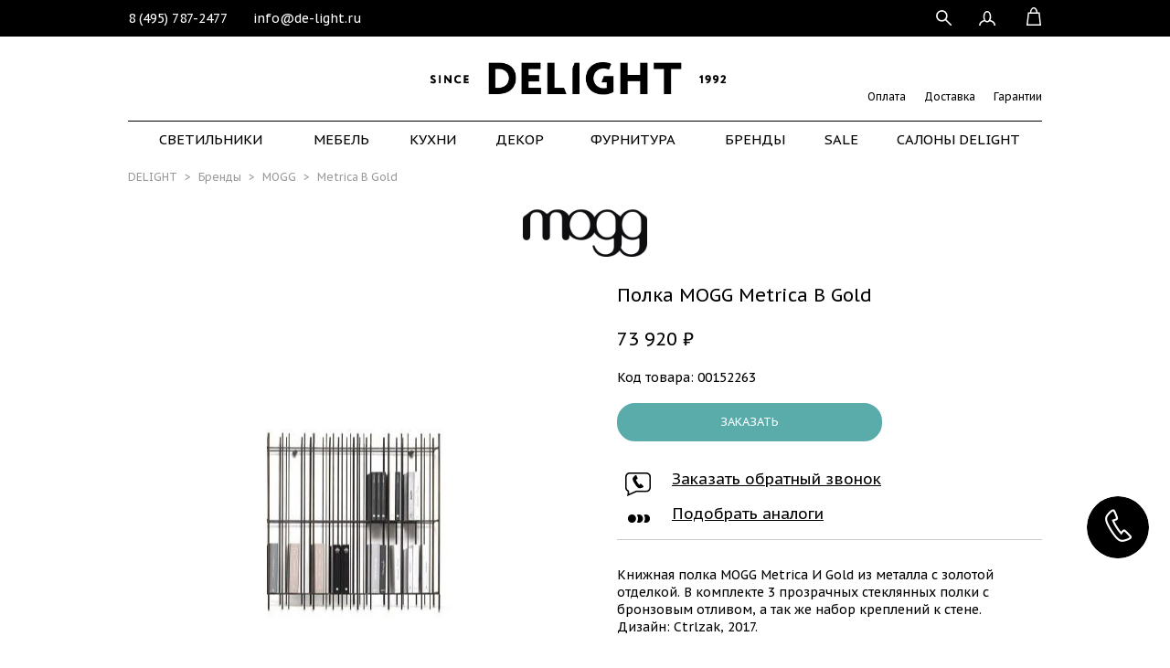

--- FILE ---
content_type: text/html; charset=utf-8
request_url: https://www.de-light.ru/catalog/mogg/polka-mme28wbo_mme3br-metrica/
body_size: 37225
content:
<!DOCTYPE html>
<html>
	<head>
		<meta charset="utf-8">
		<title>Полка MOGG Metrica B Gold (серия Metrica, артикул MME28WBO+MME3BR) купить в интернет-магазине de-light.ru</title>
		<meta http-equiv="Content-Type" content="text/html; charset=utf-8" />
<meta name="description" content="Полка MOGG Metrica B Gold (Италия) купить у официального дилера de-light.ru. Серия: Metrica. Цвет: Золотой Бронзовый. Доставка по Москве и всей России." />
<link rel="canonical" href="https://www.de-light.ru/catalog/mogg/polka-MME28WBO_MME3BR-metrica/" />
<link href="//fonts.googleapis.com/css?family=PT+Sans+Caption:400,700&subset=cyrillic,latin" type="text/css"  rel="stylesheet" />
<link href="//fonts.googleapis.com/css?family=PT+Serif+Caption:400,400italic,700&subset=latin,cyrillic" type="text/css"  rel="stylesheet" />
<link href="/bitrix/js/socialservices/css/ss.css?16938104645185" type="text/css"  rel="stylesheet" />
<link href="/bitrix/js/ui/design-tokens/dist/ui.design-tokens.css?169381052024720" type="text/css"  rel="stylesheet" />
<link href="/bitrix/js/ui/fonts/opensans/ui.font.opensans.css?16938104732555" type="text/css"  rel="stylesheet" />
<link href="/bitrix/js/main/popup/dist/main.popup.bundle.css?169381054129861" type="text/css"  rel="stylesheet" />
<link href="/local/templates/De-light-2018/components/bitrix/catalog.element/main/style.css?16869026093079" type="text/css"  rel="stylesheet" />
<link href="/local/templates/De-light-2018/components/bitrix/catalog.section/main/style.css?1553083512235" type="text/css"  rel="stylesheet" />
<link href="/local/templates/De-light-2018/components/bitrix/news.list/salony/style.css?15995682355338" type="text/css"  rel="stylesheet" />
<link href="/local/templates/De-light-2018/components/bitrix/system.auth.form/auth_popup/style.css?1557146114736" type="text/css"  rel="stylesheet" />
<link href="/local/templates/De-light-2018/components/bitrix/form.result.new/modal_analog/style.css?15687286771324" type="text/css"  rel="stylesheet" />
<link href="/local/templates/De-light-2018/components/bitrix/sale.basket.basket.line/basket_line2/style.css?15530835128165" type="text/css"  rel="stylesheet" />
<link href="/local/templates/De-light-2018/components/bitrix/system.auth.form/auth2/style.css?1553083512514" type="text/css"  rel="stylesheet" />
<link href="/local/templates/De-light-2018/assets/css/foundation.css?15530835121687" type="text/css"  data-template-style="true"  rel="stylesheet" />
<link href="/local/templates/De-light-2018/assets/libs/slick/slick.css?15530835121800" type="text/css"  data-template-style="true"  rel="stylesheet" />
<link href="/local/templates/De-light-2018/assets/libs/slick/slick-theme.css?15530835123376" type="text/css"  data-template-style="true"  rel="stylesheet" />
<link href="/local/templates/De-light-2018/assets/libs/jscrollpane/jquery.jscrollpane.css?15530835121633" type="text/css"  data-template-style="true"  rel="stylesheet" />
<link href="/local/templates/De-light-2018/assets/libs/select2/select2.css?163334899418007" type="text/css"  data-template-style="true"  rel="stylesheet" />
<link href="/local/templates/De-light-2018/assets/libs/fancybox/jquery.fancybox.css?155308351215842" type="text/css"  data-template-style="true"  rel="stylesheet" />
<link href="/local/templates/De-light-2018/assets/libs/fontawesome/css/all.css?1649675411137917" type="text/css"  data-template-style="true"  rel="stylesheet" />
<link href="/local/templates/De-light-2018/assets/libs/fontawesome/css/brands.min.css?164967541117821" type="text/css"  data-template-style="true"  rel="stylesheet" />
<link href="/local/templates/De-light-2018/assets/css/custom.css?16496754111144" type="text/css"  data-template-style="true"  rel="stylesheet" />
<link href="/local/templates/De-light-2018/assets/css/catalog.css?164542508522381" type="text/css"  data-template-style="true"  rel="stylesheet" />
<link href="/local/templates/De-light-2018/assets/css/app.css?174237589197761" type="text/css"  data-template-style="true"  rel="stylesheet" />
<link href="/local/templates/De-light-2018/assets/css/cartochka.css?172009104518294" type="text/css"  data-template-style="true"  rel="stylesheet" />
<link href="/local/templates/De-light-2018/components/o2k/main.register/popup/style.css?1676008945457" type="text/css"  data-template-style="true"  rel="stylesheet" />
<link href="/bitrix/components/bitrix/main.field.enum/templates/main.edit/style.css?1693810272683" type="text/css"  data-template-style="true"  rel="stylesheet" />
<link href="/local/templates/De-light-2018/components/bitrix/system.auth.forgotpasswd/.default/style.css?155446374863" type="text/css"  data-template-style="true"  rel="stylesheet" />
<link href="/local/templates/De-light-2018/components/bitrix/form.result.new/modal/style.css?1568728677254" type="text/css"  data-template-style="true"  rel="stylesheet" />
<link href="/local/templates/De-light-2018/components/bitrix/news.list/fancy-banner/style.css?1574316763875" type="text/css"  data-template-style="true"  rel="stylesheet" />
<link href="/local/templates/De-light-2018/styles.css?17425496147557" type="text/css"  data-template-style="true"  rel="stylesheet" />
<link href="/local/templates/De-light-2018/template_styles.css?17388263481486" type="text/css"  data-template-style="true"  rel="stylesheet" />
<script type="text/javascript">if(!window.BX)window.BX={};if(!window.BX.message)window.BX.message=function(mess){if(typeof mess==='object'){for(let i in mess) {BX.message[i]=mess[i];} return true;}};</script>
<script type="text/javascript">(window.BX||top.BX).message({'JS_CORE_LOADING':'Загрузка...','JS_CORE_NO_DATA':'- Нет данных -','JS_CORE_WINDOW_CLOSE':'Закрыть','JS_CORE_WINDOW_EXPAND':'Развернуть','JS_CORE_WINDOW_NARROW':'Свернуть в окно','JS_CORE_WINDOW_SAVE':'Сохранить','JS_CORE_WINDOW_CANCEL':'Отменить','JS_CORE_WINDOW_CONTINUE':'Продолжить','JS_CORE_H':'ч','JS_CORE_M':'м','JS_CORE_S':'с','JSADM_AI_HIDE_EXTRA':'Скрыть лишние','JSADM_AI_ALL_NOTIF':'Показать все','JSADM_AUTH_REQ':'Требуется авторизация!','JS_CORE_WINDOW_AUTH':'Войти','JS_CORE_IMAGE_FULL':'Полный размер'});</script>

<script type="text/javascript" src="/bitrix/js/main/core/core.js?1693810542486439"></script>

<script>BX.setJSList(['/bitrix/js/main/core/core_ajax.js','/bitrix/js/main/core/core_promise.js','/bitrix/js/main/polyfill/promise/js/promise.js','/bitrix/js/main/loadext/loadext.js','/bitrix/js/main/loadext/extension.js','/bitrix/js/main/polyfill/promise/js/promise.js','/bitrix/js/main/polyfill/find/js/find.js','/bitrix/js/main/polyfill/includes/js/includes.js','/bitrix/js/main/polyfill/matches/js/matches.js','/bitrix/js/ui/polyfill/closest/js/closest.js','/bitrix/js/main/polyfill/fill/main.polyfill.fill.js','/bitrix/js/main/polyfill/find/js/find.js','/bitrix/js/main/polyfill/matches/js/matches.js','/bitrix/js/main/polyfill/core/dist/polyfill.bundle.js','/bitrix/js/main/core/core.js','/bitrix/js/main/polyfill/intersectionobserver/js/intersectionobserver.js','/bitrix/js/main/lazyload/dist/lazyload.bundle.js','/bitrix/js/main/polyfill/core/dist/polyfill.bundle.js','/bitrix/js/main/parambag/dist/parambag.bundle.js']);
</script>
<script type="text/javascript">(window.BX||top.BX).message({'LANGUAGE_ID':'ru','FORMAT_DATE':'DD.MM.YYYY','FORMAT_DATETIME':'DD.MM.YYYY HH:MI:SS','COOKIE_PREFIX':'BITRIX_SM','SERVER_TZ_OFFSET':'10800','UTF_MODE':'Y','SITE_ID':'ru','SITE_DIR':'/','USER_ID':'','SERVER_TIME':'1764980127','USER_TZ_OFFSET':'0','USER_TZ_AUTO':'Y','bitrix_sessid':'6c4ef13e52c7e4a12156a4c2a7f6f2de'});</script>


<script type="text/javascript" src="/bitrix/js/main/core/core_fx.js?156136212216888"></script>
<script type="text/javascript" src="/bitrix/js/socialservices/ss.js?15530776671419"></script>
<script type="text/javascript" src="/bitrix/js/main/popup/dist/main.popup.bundle.js?1693810540117166"></script>
<script type="text/javascript" src="https://www.google.com/recaptcha/api.js"></script>
<script type="text/javascript">
					(function () {
						"use strict";

						var counter = function ()
						{
							var cookie = (function (name) {
								var parts = ("; " + document.cookie).split("; " + name + "=");
								if (parts.length == 2) {
									try {return JSON.parse(decodeURIComponent(parts.pop().split(";").shift()));}
									catch (e) {}
								}
							})("BITRIX_CONVERSION_CONTEXT_ru");

							if (cookie && cookie.EXPIRE >= BX.message("SERVER_TIME"))
								return;

							var request = new XMLHttpRequest();
							request.open("POST", "/bitrix/tools/conversion/ajax_counter.php", true);
							request.setRequestHeader("Content-type", "application/x-www-form-urlencoded");
							request.send(
								"SITE_ID="+encodeURIComponent("ru")+
								"&sessid="+encodeURIComponent(BX.bitrix_sessid())+
								"&HTTP_REFERER="+encodeURIComponent(document.referrer)
							);
						};

						if (window.frameRequestStart === true)
							BX.addCustomEvent("onFrameDataReceived", counter);
						else
							BX.ready(counter);
					})();
				</script>



<script type="text/javascript" src="/local/templates/De-light-2018/assets/js/foundation.js?155308351284355"></script>
<script type="text/javascript" src="/local/templates/De-light-2018/assets/libs/select2/select2.full.js?1553083512166153"></script>
<script type="text/javascript" src="/local/templates/De-light-2018/assets/libs/nicescroll/jquery.nicescroll.min.js?158091008051524"></script>
<script type="text/javascript" src="/local/templates/De-light-2018/components/bitrix/form.result.new/modal/script.js?15530835121"></script>
<script type="text/javascript" src="/local/templates/De-light-2018/assets/libs/restive/restive.min.js?155308351266457"></script>
<script type="text/javascript" src="/local/templates/De-light-2018/assets/libs/sticky/jquery.sticky.js?155308351210085"></script>
<script type="text/javascript" src="/local/templates/De-light-2018/assets/libs/slick/slick.min.js?155308351242863"></script>
<script type="text/javascript" src="/local/templates/De-light-2018/assets/libs/jscrollpane/jquery.mousewheel.js?15530835128492"></script>
<script type="text/javascript" src="/local/templates/De-light-2018/assets/libs/jscrollpane/jquery.jscrollpane.min.js?155308351214857"></script>
<script type="text/javascript" src="/local/templates/De-light-2018/assets/libs/fancybox/jquery.fancybox.js?1553083512147059"></script>
<script type="text/javascript" src="/local/templates/De-light-2018/assets/libs/jquery.inputmask.js?1645447505194688"></script>
<script type="text/javascript" src="/local/templates/De-light-2018/assets/js/function.js?15809100801850"></script>
<script type="text/javascript" src="/local/templates/De-light-2018/assets/js/app.js?175033396847487"></script>
<script type="text/javascript" src="/local/templates/De-light-2018/assets/js/catalog.js?16333489945160"></script>
<script type="text/javascript" src="/local/templates/De-light-2018/assets/js/cartochka.js?16869026095654"></script>
<script type="text/javascript" src="/local/templates/De-light-2018/components/bitrix/catalog.element/main/script.js?17346933721018"></script>
<script type="text/javascript" src="/local/templates/De-light-2018/components/bitrix/catalog.section/main/script.js?16378476037680"></script>
<script type="text/javascript" src="/local/templates/De-light-2018/components/bitrix/news.list/salony/script.js?1553083512452"></script>
<script type="text/javascript" src="/local/templates/De-light-2018/components/bitrix/form.result.new/modal_analog/script.js?1553083512817"></script>
<script type="text/javascript" src="/local/templates/De-light-2018/components/bitrix/sale.basket.basket.line/basket_line2/script.js?15530835123033"></script>
<script type="text/javascript">var _ba = _ba || []; _ba.push(["aid", "d4439598be593a9b760cfc15496a3b61"]); _ba.push(["host", "www.de-light.ru"]); _ba.push(["ad[ct][item]", "[base64]"]);_ba.push(["ad[ct][user_id]", function(){return BX.message("USER_ID") ? BX.message("USER_ID") : 0;}]);_ba.push(["ad[ct][recommendation]", function() {var rcmId = "";var cookieValue = BX.getCookie("BITRIX_SM_RCM_PRODUCT_LOG");var productId = 73528;var cItems = [];var cItem;if (cookieValue){cItems = cookieValue.split(".");}var i = cItems.length;while (i--){cItem = cItems[i].split("-");if (cItem[0] == productId){rcmId = cItem[1];break;}}return rcmId;}]);_ba.push(["ad[ct][v]", "2"]);(function() {var ba = document.createElement("script"); ba.type = "text/javascript"; ba.async = true;ba.src = (document.location.protocol == "https:" ? "https://" : "http://") + "bitrix.info/ba.js";var s = document.getElementsByTagName("script")[0];s.parentNode.insertBefore(ba, s);})();</script>



		<meta content="width=device-width, initial-scale=1, maximum-scale=1, user-scalable=0" name="viewport">
		<meta content="ie=edge" http-equiv="x-ua-compatible">
		<!--[if lt IE 9]><script src="http://cdnjs.cloudflare.com/ajax/libs/html5shiv/3.7.2/html5shiv.min.js"></script><![endif]-->


        <!-- Google Tag Manager -->

        <script>(function(w,d,s,l,i){w[l]=w[l]||[];w[l].push({'gtm.start':
                    new Date().getTime(),event:'gtm.js'});var f=d.getElementsByTagName(s)[0],
                j=d.createElement(s),dl=l!='dataLayer'?'&l='+l:'';j.async=true;j.src=
                'https://www.googletagmanager.com/gtm.js?id='+i+dl;f.parentNode.insertBefore(j,f);
            })(window,document,'script','dataLayer','GTM-T4DJHF');</script>
        <!-- End Google Tag Manager -->
        <script type="text/javascript" async src="https://app.uiscom.ru/static/cs.min.js?k=1h_tGzPXmSHUg0vgDFdxwlexqT3vQSxA"></script>
        <script type="text/javascript">!function(){var t=document.createElement("script");t.type="text/javascript",t.async=!0,t.src='https://vk.com/js/api/openapi.js?173',t.onload=function(){VK.Retargeting.Init("VK-RTRG-1884623-4L9X8"),VK.Retargeting.Hit()},document.head.appendChild(t)}();</script>
        <noscript><img src="https://vk.com/rtrg?p=VK-RTRG-1884623-4L9X8" style="position:fixed; left:-999px;" alt=""/></noscript>
	</head>

	<body>
        <!-- Google Tag Manager (noscript) -->
        <noscript><iframe src="https://www.googletagmanager.com/ns.html?id=GTM-T4DJHF" height="0" width="0" style="display:none;visibility:hidden"></iframe></noscript>
        <!-- End Google Tag Manager (noscript) -->
		<div class="body-inner">
			<div>
						</div>
			<header class="header ">
				<div class="header-top">
					<div class="container">
                        						<div class="menu-link-wrap"><a class="menu-link js-menu-link" href="#"><span class="menu-link__line"></span></a></div>
						<div id="cart-top" class="cart-top">
							<!--'start_frame_cache_head-cart'-->														
<!-- template -->

<!-- <div id="bx_cart_block" class="bx_cart_block"> -->
			
<a href="/personal/cart/">
			<div class="icon-svg-cart"></div>
	</a>	<!-- </div> -->



<script>
	sbbl.elemBlock = BX('bx_cart_block');

	sbbl.ajaxPath = '/bitrix/components/bitrix/sale.basket.basket.line/ajax.php';
	sbbl.siteId = 'ru';
	sbbl.templateName = 'basket_line2';
	sbbl.arParams = {'PATH_TO_BASKET':'/personal/cart/','PATH_TO_PERSONAL':'/personal/','SHOW_NUM_PRODUCTS':'Y','CACHE_TYPE':'A','PATH_TO_ORDER':'/personal/order/make/','HIDE_ON_BASKET_PAGES':'Y','SHOW_TOTAL_PRICE':'Y','SHOW_EMPTY_VALUES':'Y','SHOW_PERSONAL_LINK':'N','SHOW_AUTHOR':'N','SHOW_REGISTRATION':'N','PATH_TO_REGISTER':'/auth/','PATH_TO_AUTHORIZE':'/auth/','PATH_TO_PROFILE':'/personal/','SHOW_PRODUCTS':'N','SHOW_DELAY':'Y','SHOW_NOTAVAIL':'Y','SHOW_IMAGE':'Y','SHOW_PRICE':'Y','SHOW_SUMMARY':'Y','POSITION_FIXED':'N','POSITION_VERTICAL':'top','POSITION_HORIZONTAL':'right','MAX_IMAGE_SIZE':'70','AJAX':'N','~PATH_TO_BASKET':'/personal/cart/','~PATH_TO_PERSONAL':'/personal/','~SHOW_NUM_PRODUCTS':'Y','~CACHE_TYPE':'A','~PATH_TO_ORDER':'/personal/order/make/','~HIDE_ON_BASKET_PAGES':'Y','~SHOW_TOTAL_PRICE':'Y','~SHOW_EMPTY_VALUES':'Y','~SHOW_PERSONAL_LINK':'N','~SHOW_AUTHOR':'N','~SHOW_REGISTRATION':'N','~PATH_TO_REGISTER':'/auth/','~PATH_TO_AUTHORIZE':'/auth/','~PATH_TO_PROFILE':'/personal/','~SHOW_PRODUCTS':'N','~SHOW_DELAY':'Y','~SHOW_NOTAVAIL':'Y','~SHOW_IMAGE':'Y','~SHOW_PRICE':'Y','~SHOW_SUMMARY':'Y','~POSITION_FIXED':'N','~POSITION_VERTICAL':'top','~POSITION_HORIZONTAL':'right','~MAX_IMAGE_SIZE':'70','~AJAX':'N'};

	BX.addCustomEvent(window, 'OnBasketChange', sbbl.refreshCart);

	
</script>
														<!--'end_frame_cache_head-cart'-->						</div>
                        						<div class="user-top">
							<!--'start_frame_cache_head-personal-info'-->							<a class="js-user-auth " href="/personal/">
								<div class="icon-svg-lk"></div>
															</a>
							<!--'end_frame_cache_head-personal-info'-->						</div>

						                            <div class="search-top not-index">
                                <a class="js-search-modal" href="#">
                                    <div class="icon-svg-search2"></div>
                                </a>
                            </div>
														<a class="inner_logo_copy" href="/"><img src="/local/templates/De-light-2018/assets/img/logo_m.png" alt=""></a>
                                                            <div class="phone-top not-index"><a href="tel:+74957872477">8 (495) 787-2477</a></div>
                                <div class="mail-top"><a href="mailto:info@de-light.ru">info@de-light.ru</a></div>
                            																			<!--'start_frame_cache_auth-form-area'-->
<div class="authorization">
		<form class="authorization__form" name="system_auth_form6zOYVN" method="post" target="_top" action="/catalog/mogg/polka-mme28wbo_mme3br-metrica/">
					<input type="hidden" name="backurl" value="/catalog/mogg/polka-mme28wbo_mme3br-metrica/"/>
						<input type="hidden" name="AUTH_FORM" value="Y"/> <input type="hidden" name="TYPE" value="AUTH"/>




		<input class="text-input authorization__input" type="email" placeholder="e-mail" name="USER_LOGIN" value="">
		<input class="text-input authorization__input" type="password" placeholder="пароль" name="USER_PASSWORD">
		<a href="javascript:void(0)" onclick="auth('system_auth_form6zOYVN')" class="authorization__btn">Войти</a>
							<div id="bx_auth_serv_formFacebook" id="vk-icon" style="display:inline-block;"><a href="javascript:void(0)" onclick="BX.util.popup('https://www.facebook.com/dialog/oauth?client_id=120030155316437&amp;redirect_uri=https%3A%2F%2Fwww.de-light.ru%2Fbitrix%2Ftools%2Foauth%2Ffacebook.php&amp;scope=email&amp;display=popup&amp;state=site_id%3Dru%26backurl%3D%252Fcatalog%252Fmogg%252Fpolka-mme28wbo_mme3br-metrica%252F%253Fcheck_key%253D61195ebcc328c4c3f03a80ef259cde5b%26redirect_url%3D%252Fcatalog%252Fmogg%252Fpolka-mme28wbo_mme3br-metrica%252F', 580, 400)" class="bx-ss-button facebook-button"></a><span class="bx-spacer"></span><span>Используйте вашу учетную запись на Facebook.com для входа на сайт.</span><p style="display: inline-block;line-height: 27px;margin: 0 30px 0 5px;font-style: italic;font-size: 12px;">Facebook</p></div>
	<input type="hidden" name="auth_service_id" value=""/>

<style>
	[id^=bx_auth_serv_form] {display: none!important;}
</style><script>
	$(document).ready(function(){
		if( $('.authorization__social').length > 0 ){
			$(document).on('click','.authorization__social',function(e){
				e.preventDefault();
				$('.facebook-button').click();
			});				
		}
	})
</script>		<div class="authorization__error"></div>
		<script type="text/javascript">
			function auth(frm_name){
				$('.authorization__error').html('');
				var $this = $("form[name="+frm_name+"]");
				var $form = {
					action: $this.attr('action'),
					post: {'ajax_key':'576fd4e71296223333072ecfae7d7717'}
				};
				$.each($('input', $this), function(){
					if ($(this).attr('name').length) {
						$form.post[$(this).attr('name')] = $(this).val();
					}
				});
				$.post($form.action, $form.post, function(data){
					if (data.type == 'error') {
						$('.authorization__error').text('* Неверный e-mail или пароль').show();
					} else {
						if(typeof yaCounter24621620 === "object"){
							yaCounter24621620.reachGoal('voshlinasite');
						}
						window.location = window.location;
					}
				}, 'json');
				return false;
			}

            $(document).ready(function() {
                $(document).on('keypress',function(e) {
                    if(e.which == 13) {
                        if($('.authorization').hasClass('active')){
                            $('.authorization__btn').click();
                        }
                    }
                });
            });

		</script>
                <a class="authorization__link" id="new-register" href="#modal-register" onclick="yaCounter24621620.reachGoal('okrformregistr'); return true;">Для новых пользователей</a>
		<a class="authorization__link" id="forgot-password" href="#modal-forgot-password" onclick="yaCounter24621620.reachGoal('formzabilparol'); return true;">Забыли пароль?</a>



			</form>
	</div>

<!--'end_frame_cache_auth-form-area'-->												<div class="search search_top">
							<form class="search-form" action="/search/index.php">
	<input class="search-field" name="q" value="" type="text" placeholder="Поиск">
	<button class="seach-submit" type="submit" title="Найти" value=""></button>
</form>
						</div>
					</div>
				</div>
			</header>
                        			<div class="wrapper">
				<div class="content">
											<div class="logo inner">
							<div class="info">
                                <a href="/"><img src="/local/templates/De-light-2018/assets/img/logo.png?v1" alt=""></a>
							</div>
							<ul class="logo_nav">
								<li><a href="#popup-payment" js-fancy>Оплата</a></li>
								<li><a href="#popup-delivery" js-fancy>Доставка</a></li>
								<li><a href="#popup-guaranty" js-fancy>Гарантии</a></li>
							</ul>
                            						</div>
					
                                        <div class="header-nav-wrap header-nav-wrap_mobile header-nav_wrap_not_index">
                        <div class="header-nav-menu">
	<a class="nav-back-link js-nav-link" href="#" data-section="back">Назад</a>
	<a href="mailto:info@de-light.ru">
		<div class="icon-mail"></div>
	</a>

	<!--'start_frame_cache_head-personal-info2'-->	<a class="js-user-auth " href="/personal/">
		<div class="icon-svg-lk"></div>
			</a>
	<!--'end_frame_cache_head-personal-info2'--></div>

<ul class="header-nav active header-nav_main">
	    <li class="header-nav-item js-nav-item">
        <a class="header-nav-link header-nav-link_main parent js-nav-link" href="/catalog/light/" data-section="light">Светильники</a>
		<nav class="header-nav header-nav_desktop header-nav_light">
			<div class="header-nav-column">
				<div class="header-nav-section">
					<a class="header-nav-link header-nav-link_all" href="/catalog/light/">Посмотреть все светильники</a>
						
		<a class="header-nav-link header-nav-link_highligted" href="/showcase/dizaynerskie-svetilniki/">Дизайнерские светильники</a>
		
	
		<a class="header-nav-link header-nav-link_highligted" href="/showcase/khrustalnye-lyustry/">Хрустальные люстры</a>
		
	
				</div>
							</div>
			<div class="header-nav-column">
				<div class="header-nav-section"><a class="header-nav-link header-nav-link_prime" href="/catalog/light/ceiling/">На потолок</a><a class="header-nav-link header-nav-link_second" href="/catalog/light/chandelier/">Люстры</a><a class="header-nav-link header-nav-link_second" href="/catalog/light/pendant_lamp/">Подвесные светильники</a><a class="header-nav-link header-nav-link_second" href="/catalog/light/ceiling_lamp/">Потолочные светильники</a></div><div class="header-nav-section"><a class="header-nav-link header-nav-link_prime" href="/catalog/light/technical/">Технический свет</a><a class="header-nav-link header-nav-link_second" href="/catalog/light/insertable/">Встраиваемый свет</a><a class="header-nav-link header-nav-link_second" href="/catalog/light/track/">Трековая система</a><a class="header-nav-link header-nav-link_second" href="/catalog/light/backlight/">Подсветка</a><a class="header-nav-link header-nav-link_second" href="/catalog/light/spot/">Споты</a></div></div><div class="header-nav-column"><div class="header-nav-section"><a class="header-nav-link header-nav-link_prime" href="/catalog/light/wall/">На стену</a><a class="header-nav-link header-nav-link_second" href="/catalog/light/wall_lamp/">Настенные светильники</a><a class="header-nav-link header-nav-link_second" href="/catalog/light/picture_tap_light/">Подсветка для картин</a></div><div class="header-nav-section"><a class="header-nav-link header-nav-link_prime" href="/catalog/light/outdoor/">На улицу</a><a class="header-nav-link header-nav-link_second" href="/catalog/light/street_light/">Подвесные фонари</a><a class="header-nav-link header-nav-link_second" href="/catalog/light/street_lantern/">Напольные уличные светильники</a><a class="header-nav-link header-nav-link_second" href="/catalog/light/wall_lantern/">Настенные фонари</a></div></div><div class="header-nav-column"><div class="header-nav-section"><a class="header-nav-link header-nav-link_prime" href="/catalog/light/table/">На стол</a><a class="header-nav-link header-nav-link_second" href="/catalog/light/table_lamp/">Настольные лампы</a><a class="header-nav-link header-nav-link_second" href="/catalog/light/portable_lamp/">Портативные светильники</a><a class="header-nav-link header-nav-link_second" href="/catalog/light/working_lamp/">Лампы для рабочего стола</a></div><div class="header-nav-section"><a class="header-nav-link header-nav-link_prime" href="/catalog/light/floor/">На пол</a><a class="header-nav-link header-nav-link_second" href="/catalog/light/floor_lamp/">Торшеры</a></div><div class="header-nav-section"><a class="header-nav-link header-nav-link_prime" href="/catalog/light/details/">Детали</a><a class="header-nav-link header-nav-link_second" href="/catalog/light/lampshade/">Абажуры</a><a class="header-nav-link header-nav-link_second" href="/catalog/light/spare/">Комплектующие</a><a class="header-nav-link header-nav-link_second" href="/catalog/light/lighting_base/">Основания под светильник</a><a class="header-nav-link header-nav-link_second" href="/catalog/light/glass_shade/">Плафоны</a><a class="header-nav-link header-nav-link_second" href="/catalog/light/profile/">Профили</a><a class="header-nav-link header-nav-link_second" href="/catalog/light/wirework/">Ретро проводка</a><a class="header-nav-link header-nav-link_second" href="/catalog/light/structure/">Конструктор</a></div></div><div class="header-nav-column"><div class="header-nav-section"><a class="header-nav-link header-nav-link_prime" href="/catalog/light/bulbs/">Лампочки</a></div>			</div>
					</nav>
	</li>

    	<li class="header-nav-item js-nav-item">
        <a class="header-nav-link header-nav-link_main parent js-nav-link" href="/catalog/furniture/" data-section="furniture">Мебель</a>
		<nav class="header-nav header-nav_desktop header-nav_furniture">
			<div class="header-nav-column">
				<div class="header-nav-section">
					<a class="header-nav-link header-nav-link_all" href="/catalog/furniture/">Посмотреть всю мебель</a>
						
		<a class="header-nav-link header-nav-link_highligted" href="/catalog/furniture/filter/fabrika-is-cattelan_italia/apply/">Cattelan Italia</a>
		
	
		<a class="header-nav-link header-nav-link_highligted" href="/catalog/furniture/filter/fabrika-is-midj/apply/">Midj</a>
		
	
		<a class="header-nav-link header-nav-link_highligted" href="/catalog/furniture/filter/fabrika-is-mogg/apply/">Mogg</a>
		
	
		<a class="header-nav-link header-nav-link_highligted" href="/catalog/pianca/">Pianca</a>
		
	
		<a class="header-nav-link header-nav-link_highligted" href="/catalog/delight_collection_outdoor/">Delight Collection Outdoor</a>
		
	
				</div>
				<a class="header-nav-banner" href="/showcase/outdoor/" style="background-image:url(/upload/resize_cache/iblock/828/200_220_2/nu2033ov0x737znkjw92siks3xk9bqic.jpg);"></a><a class="header-nav-link header-nav-link_highligted" href="/showcase/outdoor/">Уличная мебель</a>				<script>
					$(document).ready(function() {
						var bannersFurnitureHeight = $('.header-nav.header-nav_furniture .header-nav-banner_wide').height();
						$('.header-nav.header-nav_furniture .header-nav-columns-right').height(450 - bannersFurnitureHeight);
					});
				</script>
			</div>

			<div class="header-nav-columns-right">
				<div class="header-nav-column-right">
					<div class="header-nav-section"><a class="header-nav-link header-nav-link_prime" href="/catalog/furniture/table/">Столы и консоли</a><a class="header-nav-link header-nav-link_second" href="/catalog/furniture/sidetable/">Приставные столики</a><a class="header-nav-link header-nav-link_second" href="/catalog/furniture/coffee_table/">Журнальные столы</a><a class="header-nav-link header-nav-link_second" href="/catalog/furniture/column/">Колонны</a><a class="header-nav-link header-nav-link_second" href="/catalog/furniture/console_table/">Консоли</a><a class="header-nav-link header-nav-link_second" href="/catalog/furniture/dining_table/">Обеденные столы</a><a class="header-nav-link header-nav-link_second" href="/catalog/furniture/desk/">Письменные столы</a><a class="header-nav-link header-nav-link_second" href="/catalog/furniture/bar_counter/">Барные стойки</a></div></div><div class="header-nav-column-right"><div class="header-nav-section"><a class="header-nav-link header-nav-link_prime" href="/catalog/furniture/bed/">Кровати</a></div><div class="header-nav-section"><a class="header-nav-link header-nav-link_prime" href="/catalog/furniture/matras/">Матрасы</a></div><div class="header-nav-section"><a class="header-nav-link header-nav-link_prime" href="/catalog/furniture/sofas_armchairs/">Мягкая мебель</a><a class="header-nav-link header-nav-link_second" href="/catalog/furniture/banquette/">Банкетки</a><a class="header-nav-link header-nav-link_second" href="/catalog/furniture/armchair/">Кресла</a><a class="header-nav-link header-nav-link_second" href="/catalog/furniture/couch/">Кушетки</a><a class="header-nav-link header-nav-link_second" href="/catalog/furniture/pouf/">Пуфы</a><a class="header-nav-link header-nav-link_second" href="/catalog/furniture/sofa/">Диваны</a></div></div><div class="header-nav-column-right"><div class="header-nav-section"><a class="header-nav-link header-nav-link_prime" href="/catalog/furniture/seaters/">Стулья</a><a class="header-nav-link header-nav-link_second" href="/catalog/furniture/chair/">Стулья</a><a class="header-nav-link header-nav-link_second" href="/catalog/furniture/stool/">Табуреты</a><a class="header-nav-link header-nav-link_second" href="/catalog/furniture/bar_stool/">Барные стулья</a></div><div class="header-nav-section"><a class="header-nav-link header-nav-link_prime" href="/catalog/furniture/storage_furniture/">Мебель для хранения</a><a class="header-nav-link header-nav-link_second" href="/catalog/furniture/bar_buffet/">Барные шкафы, буфеты</a><a class="header-nav-link header-nav-link_second" href="/catalog/furniture/show_case/">Витрины</a><a class="header-nav-link header-nav-link_second" href="/catalog/furniture/drawer/">Комоды</a><a class="header-nav-link header-nav-link_second" href="/catalog/furniture/shelf/">Стеллажи</a><a class="header-nav-link header-nav-link_second" href="/catalog/furniture/drawer_unit/">Тумбы</a><a class="header-nav-link header-nav-link_second" href="/catalog/furniture/wardrobe/">Шкафы</a></div></div><div class="header-nav-column-right"><div class="header-nav-section"><a class="header-nav-link header-nav-link_prime" href="/catalog/furniture/screen/">Ширмы</a></div><div class="header-nav-section"><a class="header-nav-link header-nav-link_prime" href="/catalog/furniture/kids/">Детская мебель</a></div><div class="header-nav-section"><a class="header-nav-link header-nav-link_prime" href="/catalog/furniture/outdoor/">Уличная мебель</a><a class="header-nav-link header-nav-link_second" href="/catalog/furniture/chaise_longue/">Шезлонги</a></div>				</div>
			</div>

					</nav>
	</li>

        <li class="header-nav-item">
        <a class="header-nav-link header-nav-link_main" href="/showcase/venetacucine/">Кухни</a>
    </li>

    	<li class="header-nav-item js-nav-item">
        <a class="header-nav-link header-nav-link_main parent js-nav-link" href="/catalog/accessories/" data-section="decor">Декор</a>
		<nav class="header-nav header-nav_desktop header-nav_decor">
			<div class="header-nav-column">
				<div class="header-nav-section">
					<a class="header-nav-link header-nav-link_all" href="/catalog/accessories/">Посмотреть весь декор</a>
						
		<a class="header-nav-link header-nav-link_highligted" href="/catalog/accessories/filter/fabrika-is-seletti/apply/">Seletti</a>
		
	
		<a class="header-nav-link header-nav-link_highligted" href="/catalog/accessories/filter/fabrika-is-pols_potten/apply/">Pols Potten</a>
		
	
		<a class="header-nav-link header-nav-link_highligted" href="/catalog/accessories/filter/fabrika-is-qeeboo/apply/">Qeeboo</a>
		
	
		<a class="header-nav-link header-nav-link_highligted" href="/catalog/accessories/filter/fabrika-is-tom_dixon/apply/">Tom Dixon</a>
		
	
		<a class="header-nav-link header-nav-link_highligted" href="/catalog/accessories/fashion/">Возьми стиль с собой</a>
		
	
				</div>
				<a class="header-nav-banner" href="/catalog/accessories/tableware/?filter_data=in&sort_order=art" style="background-image:url(/upload/iblock/591/591a92c18fb4d27eb131d3a41400c349.png);"></a><a class="header-nav-link header-nav-link_highligted" href="/catalog/accessories/tableware/?filter_data=in&sort_order=art">Дизайнерская посуда</a>			</div>
			<div class="header-nav-column">
				<div class="header-nav-section"><a class="header-nav-link header-nav-link_prime" href="/catalog/accessories/tableware/">Посуда</a><a class="header-nav-link header-nav-link_second" href="/catalog/accessories/glass/">Бокалы и стаканы</a><a class="header-nav-link header-nav-link_second" href="/catalog/accessories/cups/">Чашки и кружки</a><a class="header-nav-link header-nav-link_second" href="/catalog/accessories/plate/">Тарелки и пиалы</a><a class="header-nav-link header-nav-link_second" href="/catalog/accessories/dish/">Блюда и вазы</a><a class="header-nav-link header-nav-link_second" href="/catalog/accessories/tray/">Подносы</a><a class="header-nav-link header-nav-link_second" href="/catalog/accessories/service/">Сервизы и наборы</a><a class="header-nav-link header-nav-link_second" href="/catalog/accessories/serving/">Сервировка</a><a class="header-nav-link header-nav-link_second" href="/catalog/accessories/flatware/">Столовые приборы</a></div><div class="header-nav-section"><a class="header-nav-link header-nav-link_prime" href="/catalog/accessories/art-bazar/">Арт-базар</a></div><div class="header-nav-section"><a class="header-nav-link header-nav-link_prime" href="/catalog/accessories/new_year/">Новый год</a></div><div class="header-nav-section"><a class="header-nav-link header-nav-link_prime" href="/catalog/accessories/fragrances/">Ароматы для дома</a></div><div class="header-nav-section"><a class="header-nav-link header-nav-link_prime" href="/catalog/accessories/vase/">Вазы</a></div></div><div class="header-nav-column"><div class="header-nav-section"><a class="header-nav-link header-nav-link_prime" href="/catalog/accessories/mirror/">Зеркала</a></div><div class="header-nav-section"><a class="header-nav-link header-nav-link_prime" href="/catalog/accessories/carpet/">Ковры</a></div><div class="header-nav-section"><a class="header-nav-link header-nav-link_prime" href="/catalog/accessories/floor/">Напольные предметы интерьера</a></div><div class="header-nav-section"><a class="header-nav-link header-nav-link_prime" href="/catalog/accessories/giftbag/">Подарочные пакеты</a></div><div class="header-nav-section"><a class="header-nav-link header-nav-link_prime" href="/catalog/accessories/wallaccessories/">Постеры, панно</a><a class="header-nav-link header-nav-link_second" href="/catalog/accessories/decor_panel/">Декоративные панно</a></div><div class="header-nav-section"><a class="header-nav-link header-nav-link_prime" href="/catalog/accessories/print_holder/">Рамки для фотографии</a></div><div class="header-nav-section"><a class="header-nav-link header-nav-link_prime" href="/catalog/accessories/hardware/">Ручки для мебели</a></div><div class="header-nav-section"><a class="header-nav-link header-nav-link_prime" href="/catalog/accessories/candle_and_holder/">Свечи и подсвечники</a><a class="header-nav-link header-nav-link_second" href="/catalog/accessories/candleholder/">Канделябры</a><a class="header-nav-link header-nav-link_second" href="/catalog/accessories/hurricane/">Подсвечники</a><a class="header-nav-link header-nav-link_second" href="/catalog/accessories/candle/">Свечи</a></div><div class="header-nav-section"><a class="header-nav-link header-nav-link_prime" href="/catalog/accessories/statuette/">Статуэтки и декор</a></div></div><div class="header-nav-column"><div class="header-nav-section"><a class="header-nav-link header-nav-link_prime" href="/catalog/accessories/fashion/">Fashion</a></div><div class="header-nav-section"><a class="header-nav-link header-nav-link_prime" href="/catalog/accessories/textile/">Текстиль</a></div><div class="header-nav-section"><a class="header-nav-link header-nav-link_prime" href="/catalog/accessories/storage/">Хранение и порядок</a><a class="header-nav-link header-nav-link_second" href="/catalog/accessories/hanger/">Крючки и вешалки</a><a class="header-nav-link header-nav-link_second" href="/catalog/accessories/basket/">Корзины, урны</a><a class="header-nav-link header-nav-link_second" href="/catalog/accessories/umblella_stand/">Подставки для зонтов</a><a class="header-nav-link header-nav-link_second" href="/catalog/accessories/suitcase/">Сумки, чемоданы</a><a class="header-nav-link header-nav-link_second" href="/catalog/accessories/box/">Шкатулки, чехлы, косметички</a></div><div class="header-nav-section"><a class="header-nav-link header-nav-link_prime" href="/catalog/accessories/flower/">Цветы</a><a class="header-nav-link header-nav-link_second" href="/catalog/accessories/art_flower/">Искусственные цветы</a><a class="header-nav-link header-nav-link_second" href="/catalog/accessories/flower_extras/">Кашпо и декор</a></div><div class="header-nav-section"><a class="header-nav-link header-nav-link_prime" href="/catalog/accessories/clock/">Часы</a></div><div class="header-nav-section"><a class="header-nav-link header-nav-link_prime" href="/catalog/accessories/electro/">Электро</a><a class="header-nav-link header-nav-link_second" href="/catalog/accessories/switch/">Выключатели</a><a class="header-nav-link header-nav-link_second" href="/catalog/accessories/dimmer/">Диммеры</a><a class="header-nav-link header-nav-link_second" href="/catalog/accessories/socket/">Розетки</a><a class="header-nav-link header-nav-link_second" href="/catalog/accessories/electro_panel/">Накладки</a></div></div><div class="header-nav-column"><div class="header-nav-section"><a class="header-nav-link header-nav-link_prime" href="/catalog/accessories/bath_accessory/">Для ванной</a></div><div class="header-nav-section"><a class="header-nav-link header-nav-link_prime" href="/catalog/accessories/wine_sigar/">Для вина и сигар</a><a class="header-nav-link header-nav-link_second" href="/catalog/accessories/wine_cooler/">Ведра для льда</a><a class="header-nav-link header-nav-link_second" href="/catalog/accessories/ashtray/">Пепельницы</a><a class="header-nav-link header-nav-link_second" href="/catalog/accessories/winerack/">Подставки для бутылок</a></div><div class="header-nav-section"><a class="header-nav-link header-nav-link_prime" href="/catalog/accessories/tableaccessories/">Для книг и бумаг</a></div><div class="header-nav-section"><a class="header-nav-link header-nav-link_prime" href="/catalog/accessories/pets/">Для домашних питомцев</a></div><div class="header-nav-section"><a class="header-nav-link header-nav-link_prime" href="/catalog/accessories/gadget/">Для гаджетов</a></div><div class="header-nav-section"><a class="header-nav-link header-nav-link_prime" href="/catalog/accessories/unsort/">разное</a></div>			</div>
		</nav>
	</li>

        <li class="header-nav-item js-nav-item">
        <a class="header-nav-link header-nav-link_main parent js-nav-link" href="/catalog/accessories/hardware/" data-section="furniture2">Фурнитура</a>
        <nav class="header-nav header-nav_desktop header-nav_furniture2">
            <div class="header-nav-column">
                <div class="header-nav-section">
                    <span class="header-nav-link header-nav-link_all" style="pointer-events: none;">Бренды</span>
                    	
		<a class="header-nav-link header-nav-link_highligted" href="/catalog/ruchki/filter/fabrika-is-restoration_hardware_1/apply/">Restoration Hardware</a>
		
	
		<a class="header-nav-link header-nav-link_highligted" href="/catalog/ruchki/filter/fabrika-is-buster_and_punch/apply/">Buster + Punch</a>
		
	
		<a class="header-nav-link header-nav-link_highligted" href="/catalog/rejuvenation/">Rejuvenation</a>
		
	
		<a class="header-nav-link header-nav-link_highligted" href="/catalog/ruchki/filter/fabrika-is-delight_collection/apply/">Delight Collection</a>
		
	
		<a class="header-nav-link header-nav-link_highligted" href="/catalog/pull_cast/">Pull Cast</a>
		
	
                </div>
                <a class="header-nav-banner" href="/catalog/ruchki/" style="background-image:url(/upload/iblock/ee6/ee68668a116b50887c7efa5e0edde414.jpg);"></a><a class="header-nav-link header-nav-link_highligted" href="/catalog/ruchki/">Посмотреть все</a>            </div>

                        <div class="header-nav-columns-right header-nav-columns-three">
                <div class="header-nav-column-right">
                    <div class="header-nav-section"><a class="header-nav-link header-nav-link_prime" href="/catalog/ruchki/pull/">Ручки-скобы</a><a class="header-nav-link header-nav-link_second" href="/catalog/ruchki/filter/color-is-nickel-or-silver-or-steel-or-stainless-steel-or-chrome/ruchki-is-pull/apply/">Хром</a><a class="header-nav-link header-nav-link_second" href="/catalog/ruchki/filter/color-is-gold-or-brass/ruchki-is-pull/apply/">Латунь</a><a class="header-nav-link header-nav-link_second" href="/catalog/ruchki/filter/color-is-black/ruchki-is-pull/apply/">Черный</a><a class="header-nav-link header-nav-link_second" href="/catalog/ruchki/filter/color-is-dark_bronze-or-bronze-or-maroon-or-brown/ruchki-is-pull/apply/">Бронза</a></div><div class="header-nav-section"><a class="header-nav-link header-nav-link_prime" href="/catalog/ruchki/filter/length-from-30/ruchki-is-pull/apply/">Длинные ручки 30+ см</a></div><div class="header-nav-section"><a class="header-nav-link header-nav-link_prime" href="/catalog/ruchki/knob/">Ручки-кнопки</a><a class="header-nav-link header-nav-link_second" href="/catalog/ruchki/filter/color-is-nickel-or-silver-or-steel-or-stainless-steel-or-chrome/ruchki-is-knob/apply/">Хром</a><a class="header-nav-link header-nav-link_second" href="/catalog/ruchki/filter/color-is-gold-or-brass/ruchki-is-knob/apply/">Латунь</a><a class="header-nav-link header-nav-link_second" href="/catalog/ruchki/filter/color-is-black/ruchki-is-knob/apply/">Черный</a><a class="header-nav-link header-nav-link_second" href="/catalog/ruchki/filter/color-is-dark_bronze-or-bronze-or-maroon-or-brown/ruchki-is-knob/apply/">Бронза</a></div></div><div class="header-nav-column-right"><div class="header-nav-section"><a class="header-nav-link header-nav-link_prime" href="/catalog/accessories/hanger/">Крючки</a><a class="header-nav-link header-nav-link_second" href="/catalog/accessories/filter/accessories-is-hanger/color-is-nickel-or-pewter-or-platinum-or-silver-or-steel-or-chrome/apply/">Хром</a><a class="header-nav-link header-nav-link_second" href="/catalog/accessories/filter/accessories-is-hanger/color-is-gold-or-brass/apply/">Латунь</a><a class="header-nav-link header-nav-link_second" href="/catalog/accessories/filter/accessories-is-hanger/color-is-zink-or-black/apply/">Черный</a><a class="header-nav-link header-nav-link_second" href="/catalog/accessories/filter/accessories-is-hanger/color-is-dark_bronze-or-bronze-or-maroon-or-brown/apply/">Бронза</a></div><div class="header-nav-section"><a class="header-nav-link header-nav-link_prime" href="/catalog/ruchki/door-all-hardware/">Фурнитура для дверей</a><a class="header-nav-link header-nav-link_second" href="/catalog/ruchki/door-hardware/">Дверные ручки</a><a class="header-nav-link header-nav-link_second" href="/catalog/ruchki/lock/">Замки и механизмы</a><a class="header-nav-link header-nav-link_second" href="/catalog/ruchki/stopper/">Ограничители для дверей</a><a class="header-nav-link header-nav-link_second" href="/catalog/ruchki/key-cover-plate/">Накладки для ключа</a><a class="header-nav-link header-nav-link_second" href="/catalog/ruchki/doorbell/">Дверной звонок</a></div></div><div class="header-nav-column-right"><div class="header-nav-section"><a class="header-nav-link header-nav-link_prime" href="/catalog/ruchki/window-all-hardware/">Фурнитура для окон</a></div><div class="header-nav-section"><a class="header-nav-link header-nav-link_prime" href="/catalog/ruchki/bath-all-hardware/">Для ванной</a></div><div class="header-nav-section"><a class="header-nav-link header-nav-link_prime" href="/catalog/accessories/electro/">Электро</a><a class="header-nav-link header-nav-link_second" href="/catalog/accessories/switch/">Выключатели</a><a class="header-nav-link header-nav-link_second" href="/catalog/accessories/dimmer/">Диммеры</a><a class="header-nav-link header-nav-link_second" href="/catalog/accessories/socket/">Розетки</a><a class="header-nav-link header-nav-link_second" href="/catalog/accessories/electro_panel/">Накладки</a></div>                </div>
            </div>

            <div class="header-nav-column-banner">
                <a class="header-nav-banner" href="https://doorpull.ru/" style="background-image:url(/upload/iblock/3a1/3a18a04a52cb7f70b35e99e86ae3121a.jpg);"></a>            </div>
        </nav>
    </li>

    	<li class="header-nav-item js-nav-item">
        <a class="header-nav-link header-nav-link_main parent js-nav-link" href="/catalog/" data-section="brands">Бренды</a>
		<nav class="header-nav header-nav_desktop header-nav_brands">
			<div class="header-nav-column">
				<div class="header-nav-section">
					<a class="header-nav-link header-nav-link_all" href="/catalog/">Список всех брендов</a>
						
		<a class="header-nav-link header-nav-link_highligted" href="/catalog/delight_collection/">Delight Collection</a>
		
	
		<a class="header-nav-link header-nav-link_highligted" href="/catalog/seletti/">Seletti</a>
		
	
		<a class="header-nav-link header-nav-link_highligted" href="/catalog/flos/">Flos</a>
		
	
		<a class="header-nav-link header-nav-link_highligted" href="/catalog/vibia/">Vibia</a>
		
	
		<a class="header-nav-link header-nav-link_highligted" href="/showcase/serip/">Serip</a>
		
	
		<a class="header-nav-link header-nav-link_highligted" href="/catalog/eichholtz/">Eichholtz</a>
		
	
		<a class="header-nav-link header-nav-link_highligted" href="/catalog/moooi/">Moooi</a>
		
	
		<a class="header-nav-link header-nav-link_highligted" href="/catalog/tom_dixon/">Tom Dixon</a>
		
	
		<a class="header-nav-link header-nav-link_highligted" href="/catalog/fabbian/">Fabbian</a>
		
	
		<a class="header-nav-link header-nav-link_highligted" href="/catalog/lasvit/">Lasvit</a>
		
	
		<a class="header-nav-link header-nav-link_highligted" href="/catalog/cattelan_italia/">Cattelan Italia</a>
		
	
		<a class="header-nav-link header-nav-link_highligted" href="/catalog/ditre_italia/">Ditre Italia</a>
		
	
		<a class="header-nav-link header-nav-link_highligted" href="/catalog/midj/">Midj</a>
		
	
		<a class="header-nav-link header-nav-link_highligted" href="/catalog/mogg/">Mogg</a>
		
	
		<a class="header-nav-link header-nav-link_highligted" href="/catalog/pianca/">Pianca</a>
		
	
		<a class="header-nav-link header-nav-link_highligted" href="/catalog/twils/">Twils</a>
		
	
		<a class="header-nav-link header-nav-link_highligted" href="/catalog/buster_and_punch/">Buster + Punch</a>
		
	
		<a class="header-nav-link header-nav-link_highligted" href="/catalog/cc-tapis/">cc-tapis</a>
		
	
				</div>
			</div>
			<div class="header-nav-column header-nav-column_desktop"><div class="header-nav-section"><a class="header-nav-link header-nav-link_prime" href="#">&</a><a class="header-nav-link header-nav-link_second " href="/catalog/%26tradition/">&tradition</a><a class="header-nav-link header-nav-link_prime" href="#">A</a><a class="header-nav-link header-nav-link_second " href="/catalog/a-n-d/">A-N-D</a><a class="header-nav-link header-nav-link_second bold" href="/catalog/abhika/">Abhika</a><a class="header-nav-link header-nav-link_second " href="/catalog/accord_lighting/">Accord Lighting</a><a class="header-nav-link header-nav-link_second " href="/catalog/acerbis/">Acerbis</a><a class="header-nav-link header-nav-link_second " href="/catalog/agma_lux/">Agma Lux</a><a class="header-nav-link header-nav-link_second " href="/catalog/camus_collection/">Agrippa (Camus Collection)</a><a class="header-nav-link header-nav-link_second " href="/catalog/alba_lamp/">Alba Lamp</a><a class="header-nav-link header-nav-link_second " href="/catalog/album/">Album</a><a class="header-nav-link header-nav-link_second " href="/catalog/aldo_bernardi/">Aldo Bernardi</a><a class="header-nav-link header-nav-link_second " href="/catalog/alivar/">Alivar</a><a class="header-nav-link header-nav-link_second " href="/catalog/almerich/">Almerich</a><a class="header-nav-link header-nav-link_second " href="/catalog/alora/">Alora</a><a class="header-nav-link header-nav-link_second " href="/catalog/andrew_martin/">Andrew Martin</a><a class="header-nav-link header-nav-link_second " href="/catalog/antonio_ciulli/">Antonio Ciulli</a><a class="header-nav-link header-nav-link_second " href="/catalog/aqua_light/">Aqua Light</a><a class="header-nav-link header-nav-link_second " href="/catalog/aquatic_creatures/">Aquatic Creatures</a><a class="header-nav-link header-nav-link_second " href="/catalog/arcahorn/">Arcahorn</a><a class="header-nav-link header-nav-link_second " href="/catalog/archeo_venice_design/">Archeo Venice Design</a><a class="header-nav-link header-nav-link_second " href="/catalog/arizzi/">Arizzi</a><a class="header-nav-link header-nav-link_second " href="/catalog/arketipo/">Arketipo</a><a class="header-nav-link header-nav-link_second bold" href="/catalog/aromas_del_campo/">Aromas del Campo</a><a class="header-nav-link header-nav-link_second " href="/catalog/arte_veneziana/">Arte Veneziana</a><a class="header-nav-link header-nav-link_second bold" href="/catalog/artemide/">Artemide</a><a class="header-nav-link header-nav-link_second " href="/catalog/arteriors/">Arteriors</a><a class="header-nav-link header-nav-link_second " href="/catalog/artificia/">Artificia</a><a class="header-nav-link header-nav-link_second " href="/catalog/arturo_alvarez/">Arturo Alvarez</a><a class="header-nav-link header-nav-link_second " href="/catalog/asia_import/">Asia Import</a><a class="header-nav-link header-nav-link_second bold" href="/catalog/astep/">Astep</a><a class="header-nav-link header-nav-link_second " href="/catalog/ateliers/">Ateliers C&S Davoy</a><a class="header-nav-link header-nav-link_second " href="/catalog/augenti/">AUGENTI</a><a class="header-nav-link header-nav-link_second bold" href="/catalog/axo_light/">Axo Light</a><a class="header-nav-link header-nav-link_prime" href="#">B</a><a class="header-nav-link header-nav-link_second " href="/catalog/b_lux_vanlux/">B.lux Vanlux</a><a class="header-nav-link header-nav-link_second " href="/catalog/badari/">Badari</a><a class="header-nav-link header-nav-link_second " href="/catalog/baga/">BAGA</a><a class="header-nav-link header-nav-link_second " href="/catalog/banci/">Banci</a><a class="header-nav-link header-nav-link_second " href="/catalog/barovier_toso/">Barovier & Toso</a><a class="header-nav-link header-nav-link_second " href="/catalog/bd-barcelona-design/">BD Barcelona Design</a><a class="header-nav-link header-nav-link_second " href="/catalog/beby/">Beby Group</a><a class="header-nav-link header-nav-link_second " href="/catalog/bellart/">Bellart</a><a class="header-nav-link header-nav-link_second " href="/catalog/bellina_illumina/">Bellina Illumina</a><a class="header-nav-link header-nav-link_second bold" href="/catalog/bensen/">Bensen</a><a class="header-nav-link header-nav-link_second " href="/catalog/bessa-design/">Bessa</a><a class="header-nav-link header-nav-link_second " href="/catalog/bitossi-ceramiche/">Bitossi Ceramiche</a><a class="header-nav-link header-nav-link_second bold" href="/catalog/bitossi-home/">Bitossi Home</a><a class="header-nav-link header-nav-link_second " href="/catalog/black_tie/">Black Tie</a><a class="header-nav-link header-nav-link_second " href="/catalog/bomma/">Bomma</a><a class="header-nav-link header-nav-link_second " href="/catalog/bonaldo/">Bonaldo</a><a class="header-nav-link header-nav-link_second " href="/catalog/bover/">Bover</a><a class="header-nav-link header-nav-link_second " href="/catalog/boyd/">Boyd</a><a class="header-nav-link header-nav-link_second " href="/catalog/brandvanegmond/">Brand van Egmond</a><a class="header-nav-link header-nav-link_second " href="/catalog/bronzes_de_france/">Bronzes de France</a><a class="header-nav-link header-nav-link_second bold" href="/catalog/buster_and_punch/">Buster and Punch</a><a class="header-nav-link header-nav-link_second " href="/catalog/by_natural_concepts/">by Natural Concepts</a><a class="header-nav-link header-nav-link_prime" href="#">C</a><a class="header-nav-link header-nav-link_second " href="/catalog/carlesso/">Carlesso</a><a class="header-nav-link header-nav-link_second " href="/catalog/casali/">Casali</a><a class="header-nav-link header-nav-link_second " href="/catalog/Casambi/">Casambi</a><a class="header-nav-link header-nav-link_second bold" href="/catalog/catellani_smith/">Catellani & Smith</a><a class="header-nav-link header-nav-link_second bold" href="/catalog/cattelan_italia/">Cattelan Italia</a><a class="header-nav-link header-nav-link_second bold" href="/catalog/cc-tapis/">cc-tapis</a><a class="header-nav-link header-nav-link_second " href="/catalog/cereria_molla/">Cereria Molla</a><a class="header-nav-link header-nav-link_second " href="/catalog/chelini/">Chelini</a><a class="header-nav-link header-nav-link_second " href="/catalog/circu/">Circu</a><a class="header-nav-link header-nav-link_second bold" href="/catalog/contardi/">Contardi</a><a class="header-nav-link header-nav-link_second " href="/catalog/cordobesa/">Cordobesa</a><a class="header-nav-link header-nav-link_second " href="/catalog/cryst/">Cryst</a><a class="header-nav-link header-nav-link_second " href="/catalog/CTO_Lighting/">CTO Lighting</a><a class="header-nav-link header-nav-link_second " href="/catalog/culti_milano/">Culti Milano</a><a class="header-nav-link header-nav-link_second " href="/catalog/currey_company/">Currey & company</a><a class="header-nav-link header-nav-link_second bold" href="/catalog/cvl_luminaires/">CVL Luminaires</a><a class="header-nav-link header-nav-link_prime" href="#">D</a><a class="header-nav-link header-nav-link_second bold" href="/catalog/d_arte/">D-ART'E</a><a class="header-nav-link header-nav-link_second " href="/catalog/dauby/">Dauby</a><a class="header-nav-link header-nav-link_second bold" href="/catalog/davide-groppi/">Davide Groppi</a><a class="header-nav-link header-nav-link_second bold" href="/catalog/dcw-editions/">DCW Editions</a><a class="header-nav-link header-nav-link_second " href="/catalog/de_majo/">De Majo</a><a class="header-nav-link header-nav-link_second " href="/catalog/delight/">DELIGHT</a><a class="header-nav-link header-nav-link_second bold" href="/catalog/delight_collection/">Delight Collection</a><a class="header-nav-link header-nav-link_second " href="/catalog/delight_collection_outdoor/">Delight Collection Outdoor</a><a class="header-nav-link header-nav-link_second " href="/catalog/delightfull/">Delightfull</a><a class="header-nav-link header-nav-link_second " href="/catalog/delta_light/">Delta Light</a><a class="header-nav-link header-nav-link_second " href="/catalog/delta_lux/">Delta Lux</a><a class="header-nav-link header-nav-link_second " href="/catalog/delvis/">Delvis</a><a class="header-nav-link header-nav-link_second " href="/catalog/deqing_pegasus/">Deqing Pegasus</a><a class="header-nav-link header-nav-link_second bold" href="/catalog/desiree/">Desiree</a><a class="header-nav-link header-nav-link_second " href="/catalog/devoni/">Devoni</a><a class="header-nav-link header-nav-link_second " href="/catalog/dialma_brown/">Dialma Brown</a><a class="header-nav-link header-nav-link_second bold" href="/catalog/ditre_italia/">Ditre Italia</a><a class="header-nav-link header-nav-link_second " href="/catalog/dooq-details/">Dooq Details </a><a class="header-nav-link header-nav-link_second " href="/catalog/doorpull/">Doorpull</a><a class="header-nav-link header-nav-link_second " href="/catalog/dovain-studio/">DOVAIN Studio</a><a class="header-nav-link header-nav-link_second " href="/catalog/due_effe/">Due Effe</a><a class="header-nav-link header-nav-link_second " href="/catalog/dv_homecollection/">DV Home Collection</a></div></div><div class="header-nav-column header-nav-column_desktop"><div class="header-nav-section"><a class="header-nav-link header-nav-link_prime" href="#">E</a><a class="header-nav-link header-nav-link_second " href="/catalog/edg/">EDG</a><a class="header-nav-link header-nav-link_second " href="/catalog/egoluce/">EGOLUCE</a><a class="header-nav-link header-nav-link_second bold" href="/catalog/eichholtz/">Eichholtz</a><a class="header-nav-link header-nav-link_second " href="/catalog/elstead_lighting/">Elstead Lighting</a><a class="header-nav-link header-nav-link_second " href="/catalog/eric_kuster/">Eric Kuster</a><a class="header-nav-link header-nav-link_second " href="/catalog/esedra/">Esedra</a><a class="header-nav-link header-nav-link_second " href="/catalog/eurofase/">Eurofase</a><a class="header-nav-link header-nav-link_second " href="/catalog/eurolampart/">Eurolampart</a><a class="header-nav-link header-nav-link_second " href="/catalog/evi_style/">Evi Style</a><a class="header-nav-link header-nav-link_prime" href="#">F</a><a class="header-nav-link header-nav-link_second bold" href="/catalog/fabbian/">Fabbian</a><a class="header-nav-link header-nav-link_second " href="/catalog/faustig/">Faustig</a><a class="header-nav-link header-nav-link_second " href="/catalog/feiss/">Feiss</a><a class="header-nav-link header-nav-link_second " href="/catalog/fiam/">Fiam</a><a class="header-nav-link header-nav-link_second " href="/catalog/fine_art_lamps/">Fine Art Lamps</a><a class="header-nav-link header-nav-link_second " href="/catalog/flambeau/">Flambeau</a><a class="header-nav-link header-nav-link_second " href="/catalog/flexalighting/">Flexalighting</a><a class="header-nav-link header-nav-link_second bold" href="/catalog/flos/">Flos</a><a class="header-nav-link header-nav-link_second " href="/catalog/fontana_arte/">Fontana Arte</a><a class="header-nav-link header-nav-link_second bold" href="/catalog/foscarini/">Foscarini</a><a class="header-nav-link header-nav-link_second " href="/catalog/frato/">Frato</a><a class="header-nav-link header-nav-link_second " href="/catalog/future_plast/">Future Plast</a><a class="header-nav-link header-nav-link_prime" href="#">G</a><a class="header-nav-link header-nav-link_second " href="/catalog/gabba/">Gabba</a><a class="header-nav-link header-nav-link_second " href="/catalog/gallo/">Gallo s.n.c.</a><a class="header-nav-link header-nav-link_second " href="/catalog/gamma_delta_group/">Gamma Delta Group</a><a class="header-nav-link header-nav-link_second bold" href="/catalog/garda_decor/">Garda Decor</a><a class="header-nav-link header-nav-link_second " href="/catalog/generation_lighting/">Generation Lighting</a><a class="header-nav-link header-nav-link_second bold" href="/catalog/gervasoni/">GERVASONI</a><a class="header-nav-link header-nav-link_second " href="/catalog/giulia_mangani/">Giulia Mangani</a><a class="header-nav-link header-nav-link_second " href="/catalog/glas_italia/">Glas Italia</a><a class="header-nav-link header-nav-link_second bold" href="/catalog/glassburg/">Glassburg</a><a class="header-nav-link header-nav-link_second bold" href="/catalog/gramercy_home/">Gramercy Home</a><a class="header-nav-link header-nav-link_second " href="/catalog/greenapple/">Greenapple</a><a class="header-nav-link header-nav-link_second " href="/catalog/gruppolampe/">GruppoLampe</a><a class="header-nav-link header-nav-link_second " href="/catalog/guadarte/">Guadarte</a><a class="header-nav-link header-nav-link_second " href="/catalog/gufram/">Gufram</a><a class="header-nav-link header-nav-link_prime" href="#">H</a><a class="header-nav-link header-nav-link_second " href="/catalog/henge/">HENGE</a><a class="header-nav-link header-nav-link_second " href="/catalog/hind_rabii/">Hind Rabii</a><a class="header-nav-link header-nav-link_second " href="/catalog/hinkley/">Hinkley Lighting</a><a class="header-nav-link header-nav-link_second " href="/catalog/hurtado/">Hurtado</a><a class="header-nav-link header-nav-link_prime" href="#">I</a><a class="header-nav-link header-nav-link_second bold" href="/catalog/idealbeds/">IdealBeds</a><a class="header-nav-link header-nav-link_second " href="/catalog/idl/">IDL Export Srl.</a><a class="header-nav-link header-nav-link_second " href="/catalog/il_paralume_marina/">IL Paralume Marina</a><a class="header-nav-link header-nav-link_second " href="/catalog/il_pezzo_mancante/">Il Pezzo Mancante</a><a class="header-nav-link header-nav-link_second " href="/catalog/ilfari/">Ilfari</a><a class="header-nav-link header-nav-link_second " href="/catalog/illuminati/">Illuminati</a><a class="header-nav-link header-nav-link_second " href="/catalog/ilti-luce/">ILTI LUCE</a><a class="header-nav-link header-nav-link_second " href="/catalog/imas/">IMAS</a><a class="header-nav-link header-nav-link_second bold" href="/catalog/imperial_line/">Imperial Line</a><a class="header-nav-link header-nav-link_second " href="/catalog/incanto/">Incanto</a><a class="header-nav-link header-nav-link_second bold" href="/catalog/ingo-maurer/">Ingo Maurer</a><a class="header-nav-link header-nav-link_second " href="/catalog/isa_corsi/">Isa Corsi</a><a class="header-nav-link header-nav-link_second " href="/catalog/italamp/">Italamp</a><a class="header-nav-link header-nav-link_second " href="/catalog/iteria_vintage/">Iteria Vintage</a><a class="header-nav-link header-nav-link_prime" href="#">J</a><a class="header-nav-link header-nav-link_second " href="/catalog/jago/">Jago</a><a class="header-nav-link header-nav-link_second " href="/catalog/jardiz/">JARDIZ</a><a class="header-nav-link header-nav-link_second " href="/catalog/jazz_jam/">Jazz Jam</a><a class="header-nav-link header-nav-link_second " href="/catalog/jcp-universe/">JCP Universe</a><a class="header-nav-link header-nav-link_second " href="/catalog/jnl/">JNL</a><a class="header-nav-link header-nav-link_second " href="/catalog/jolly/">Jolly</a><a class="header-nav-link header-nav-link_second " href="/catalog/jori/">Jori</a></div></div><div class="header-nav-column header-nav-column_desktop"><div class="header-nav-section"><a class="header-nav-link header-nav-link_prime" href="#">K</a><a class="header-nav-link header-nav-link_second " href="/catalog/kamasana/">Kamasana</a><a class="header-nav-link header-nav-link_second bold" href="/catalog/karakter/">Karakter</a><a class="header-nav-link header-nav-link_second " href="/catalog/karlsbach/">Karlsbach</a><a class="header-nav-link header-nav-link_second bold" href="/catalog/karman/">Karman</a><a class="header-nav-link header-nav-link_second " href="/catalog/kartell/">Kartell</a><a class="header-nav-link header-nav-link_second " href="/catalog/katya_berlin/">Katya Berlin</a><a class="header-nav-link header-nav-link_second " href="/catalog/kelly_hoppen/">Kelly Hoppen</a><a class="header-nav-link header-nav-link_second " href="/catalog/kelud/">Kelud</a><a class="header-nav-link header-nav-link_second " href="/catalog/kichler/">Kichler</a><a class="header-nav-link header-nav-link_second " href="/catalog/kolarz/">Kolarz</a><a class="header-nav-link header-nav-link_prime" href="#">L</a><a class="header-nav-link header-nav-link_second " href="/catalog/l_originale/">L'Originale</a><a class="header-nav-link header-nav-link_second " href="/catalog/la_murrina/">La Murrina</a><a class="header-nav-link header-nav-link_second " href="/catalog/lamp_international/">Lamp International</a><a class="header-nav-link header-nav-link_second " href="/catalog/lamp2/">Lamp2</a><a class="header-nav-link header-nav-link_second bold" href="/catalog/lasvit/">Lasvit</a><a class="header-nav-link header-nav-link_second " href="/catalog/laudarte/">Laudarte</a><a class="header-nav-link header-nav-link_second " href="/catalog/le_porcellane/">Le Porcellane</a><a class="header-nav-link header-nav-link_second " href="/catalog/leds_c4/">Leds C4</a><a class="header-nav-link header-nav-link_second " href="/catalog/leonardo_scagli/">Leonardo Scagli</a><a class="header-nav-link header-nav-link_second " href="/catalog/leucos/">Leucos</a><a class="header-nav-link header-nav-link_second " href="/catalog/light4/">Light4</a><a class="header-nav-link header-nav-link_second " href="/catalog/linea_light/">Linea Light</a><a class="header-nav-link header-nav-link_second " href="/catalog/lodes/">Lodes (Studio Italia Design)</a><a class="header-nav-link header-nav-link_second " href="/catalog/logevy_firenze_1965/">Logevy Firenze 1965</a><a class="header-nav-link header-nav-link_second bold" href="/catalog/luceplan/">Luceplan</a><a class="header-nav-link header-nav-link_second " href="/catalog/lucienne_monique/">Lucienne Monique</a><a class="header-nav-link header-nav-link_second " href="/catalog/lui_collection/">Lui's Collection</a><a class="header-nav-link header-nav-link_second bold" href="/catalog/lumen_center/">Lumen Center</a><a class="header-nav-link header-nav-link_prime" href="#">M</a><a class="header-nav-link header-nav-link_second " href="/catalog/maison_55/">Maison 55</a><a class="header-nav-link header-nav-link_second " href="/catalog/maison-dada/">Maison Dada</a><a class="header-nav-link header-nav-link_second " href="/catalog/manooi/">Manooi</a><a class="header-nav-link header-nav-link_second " href="/catalog/maries_corner/">Maries Corner</a><a class="header-nav-link header-nav-link_second " href="/catalog/marset/">Marset</a><a class="header-nav-link header-nav-link_second " href="/catalog/martinez/">Martinez Y Orts</a><a class="header-nav-link header-nav-link_second " href="/catalog/masca/">Masca</a><a class="header-nav-link header-nav-link_second bold" href="/catalog/masiero/">Masiero</a><a class="header-nav-link header-nav-link_second " href="/catalog/maximilian_strass/">Maximilian Strass</a><a class="header-nav-link header-nav-link_second " href="/catalog/avmazzega/">Mazzega 1946</a><a class="header-nav-link header-nav-link_second bold" href="/catalog/mdf_italia/">MDF Italia</a><a class="header-nav-link header-nav-link_second " href="/catalog/mechini/">Mechini</a><a class="header-nav-link header-nav-link_second " href="/catalog/melogranoblu/">Melogranoblu</a><a class="header-nav-link header-nav-link_second " href="/catalog/metalspot/">Metalspot</a><a class="header-nav-link header-nav-link_second " href="/catalog/mida_furniture/">Mida Furniture</a><a class="header-nav-link header-nav-link_second bold" href="/catalog/midj/">MIDJ</a><a class="header-nav-link header-nav-link_second " href="/catalog/ming_wang/">Ming Wang</a><a class="header-nav-link header-nav-link_second " href="/catalog/miniluce/">Miniluce</a><a class="header-nav-link header-nav-link_second " href="/catalog/minital_lux/">Minital Lux</a><a class="header-nav-link header-nav-link_second bold" href="/catalog/mm-lampadari/">MM Lampadari</a><a class="header-nav-link header-nav-link_second " href="/catalog/modular/">Modular</a><a class="header-nav-link header-nav-link_second bold" href="/catalog/mogg/">MOGG</a><a class="header-nav-link header-nav-link_second " href="/catalog/monaco/">Monaco</a><a class="header-nav-link header-nav-link_second bold" href="/catalog/moooi/">Moooi</a><a class="header-nav-link header-nav-link_second " href="/catalog/moretti_luce/">Moretti Luce</a><a class="header-nav-link header-nav-link_second " href="/catalog/morghen_studio/">MORGHEN STUDIO</a><a class="header-nav-link header-nav-link_second " href="/catalog/moroso/">Moroso</a><a class="header-nav-link header-nav-link_second bold" href="/catalog/moustache/">Moustache</a><a class="header-nav-link header-nav-link_second " href="/catalog/muranti/">Muranti</a><a class="header-nav-link header-nav-link_prime" href="#">N</a><a class="header-nav-link header-nav-link_second " href="/catalog/natural_concepts/">Natural Concepts</a><a class="header-nav-link header-nav-link_second bold" href="/catalog/nemo/">Nemo</a><a class="header-nav-link header-nav-link_second " href="/catalog/norlys/">Norlys</a><a class="header-nav-link header-nav-link_second " href="/catalog/nuova_montart/">Nuova Montart</a><a class="header-nav-link header-nav-link_prime" href="#">O</a><a class="header-nav-link header-nav-link_second " href="/catalog/objet_insolite/">Objet Insolite</a><a class="header-nav-link header-nav-link_second " href="/catalog/ochre/">Ochre</a><a class="header-nav-link header-nav-link_second " href="/catalog/of_interni/">Of Interni</a><a class="header-nav-link header-nav-link_second " href="/catalog/ole/">Ole</a><a class="header-nav-link header-nav-link_second " href="/catalog/oligo/">Oligo</a><a class="header-nav-link header-nav-link_second bold" href="/catalog/opinion-ciatti/">Opinion Ciatti</a><a class="header-nav-link header-nav-link_second " href="/catalog/oty-light/">Oty Light</a><a class="header-nav-link header-nav-link_prime" href="#">P</a><a class="header-nav-link header-nav-link_second " href="/catalog/panzeri/">Panzeri</a><a class="header-nav-link header-nav-link_second bold" href="/catalog/paolo_castelli/">Paolo Castelli</a><a class="header-nav-link header-nav-link_second " href="/catalog/parachilna/">Parachilna</a><a class="header-nav-link header-nav-link_second " href="/catalog/paradise/">Paradise</a><a class="header-nav-link header-nav-link_second " href="/catalog/passeri/">Passeri</a><a class="header-nav-link header-nav-link_second " href="/catalog/pataviumart/">Pataviumart</a><a class="header-nav-link header-nav-link_second " href="/catalog/patrizia_garganti/">Patrizia Garganti</a><a class="header-nav-link header-nav-link_second " href="/catalog/lamp_di_volpato_patrizia/">Patrizia Volpato</a><a class="header-nav-link header-nav-link_second bold" href="/catalog/penta/">Penta</a><a class="header-nav-link header-nav-link_second bold" href="/catalog/pianca/">Pianca</a><a class="header-nav-link header-nav-link_second bold" href="/catalog/pols_potten/">Pols Potten</a><a class="header-nav-link header-nav-link_second " href="/catalog/porta_romana/">Porta Romana</a><a class="header-nav-link header-nav-link_second " href="/catalog/possoni/">Possoni</a><a class="header-nav-link header-nav-link_second " href="/catalog/prandina/">Prandina</a><a class="header-nav-link header-nav-link_second " href="/catalog/prearo/">Prearo</a><a class="header-nav-link header-nav-link_second " href="/catalog/pull_cast/">Pull Cast</a></div></div><div class="header-nav-column header-nav-column_desktop"><div class="header-nav-section"><a class="header-nav-link header-nav-link_prime" href="#">Q</a><a class="header-nav-link header-nav-link_second bold" href="/catalog/qeeboo/">Qeeboo</a><a class="header-nav-link header-nav-link_second " href="/catalog/quintiesse/">Quintiesse</a><a class="header-nav-link header-nav-link_second " href="/catalog/quoizel/">Quoizel</a><a class="header-nav-link header-nav-link_prime" href="#">R</a><a class="header-nav-link header-nav-link_second " href="/catalog/raylo/">Raylo</a><a class="header-nav-link header-nav-link_second " href="/catalog/reflections-copenhagen/">Reflections Copenhagen</a><a class="header-nav-link header-nav-link_second bold" href="/catalog/rejuvenation/">Rejuvenation</a><a class="header-nav-link header-nav-link_second " href="/catalog/renzo_del_ventisette/">Renzo Del Ventisette</a><a class="header-nav-link header-nav-link_second bold" href="/catalog/restoration_hardware_1/">Restoration Hardware</a><a class="header-nav-link header-nav-link_second " href="/catalog/riperlamp/">Riperlamp</a><a class="header-nav-link header-nav-link_second " href="/catalog/roberto_giovannini/">Roberto Giovannini</a><a class="header-nav-link header-nav-link_second " href="/catalog/rotaliana/">Rotaliana</a><a class="header-nav-link header-nav-link_second " href="/catalog/rvastley/">RV Astley</a><a class="header-nav-link header-nav-link_prime" href="#">S</a><a class="header-nav-link header-nav-link_second " href="/catalog/santa_and_cole/">Santa and Cole</a><a class="header-nav-link header-nav-link_second " href="/catalog/sarri/">Sarri</a><a class="header-nav-link header-nav-link_second " href="/catalog/savoy_house/">Savoy House</a><a class="header-nav-link header-nav-link_second " href="/catalog/scapin-collezioni/">SCAPIN collezioni</a><a class="header-nav-link header-nav-link_second " href="/catalog/scarlet-splendour/">Scarlet Splendour</a><a class="header-nav-link header-nav-link_second " href="/catalog/schonbek/">Schonbek</a><a class="header-nav-link header-nav-link_second " href="/catalog/schuller/">Schuller</a><a class="header-nav-link header-nav-link_second " href="/catalog/selene_illuminazione/">Selene Illuminazione</a><a class="header-nav-link header-nav-link_second bold" href="/catalog/seletti/">Seletti</a><a class="header-nav-link header-nav-link_second " href="/catalog/selva/">Selva</a><a class="header-nav-link header-nav-link_second " href="/catalog/serax/">Serax</a><a class="header-nav-link header-nav-link_second bold" href="/catalog/serip/">Serip</a><a class="header-nav-link header-nav-link_second " href="/catalog/side/">Side</a><a class="header-nav-link header-nav-link_second " href="/catalog/sillux/">Sillux</a><a class="header-nav-link header-nav-link_second bold" href="/catalog/slamp/">Slamp</a><a class="header-nav-link header-nav-link_second " href="/catalog/slide/">SLIDE</a><a class="header-nav-link header-nav-link_second " href="/catalog/smania/">Smania</a><a class="header-nav-link header-nav-link_second " href="/catalog/resource_decor/">Sonder Living</a><a class="header-nav-link header-nav-link_second " href="/catalog/sospiri_venice/">Sospiri Venezia</a><a class="header-nav-link header-nav-link_second " href="/catalog/sothis/">Sothis</a><a class="header-nav-link header-nav-link_second " href="/catalog/stiffel/">Stiffel</a><a class="header-nav-link header-nav-link_second " href="/catalog/stillux/">Stil Lux</a><a class="header-nav-link header-nav-link_second " href="/catalog/stylnove_ceramiche/">Stylnove Ceramiche</a><a class="header-nav-link header-nav-link_second " href="/catalog/swarovski/">Swarovski</a><a class="header-nav-link header-nav-link_second bold" href="/catalog/sylcom/">Sylcom</a><a class="header-nav-link header-nav-link_prime" href="#">T</a><a class="header-nav-link header-nav-link_second " href="/catalog/tacchini/">Tacchini</a><a class="header-nav-link header-nav-link_second " href="/catalog/teatro/">Teatro</a><a class="header-nav-link header-nav-link_second " href="/catalog/terzani/">Terzani</a><a class="header-nav-link header-nav-link_second " href="/catalog/the-passion-gallery/">The Passion Gallery</a><a class="header-nav-link header-nav-link_second " href="/catalog/theodore_alexander/">Theodore Alexander</a><a class="header-nav-link header-nav-link_second " href="/catalog/tobias_grau/">Tobias Grau</a><a class="header-nav-link header-nav-link_second bold" href="/catalog/tom_dixon/">Tom Dixon</a><a class="header-nav-link header-nav-link_second bold" href="/catalog/tooy/">TOOY</a><a class="header-nav-link header-nav-link_second " href="/catalog/tredici/">Tredici</a><a class="header-nav-link header-nav-link_second " href="/catalog/tronconi/">Tronconi</a><a class="header-nav-link header-nav-link_second bold" href="/catalog/twils/">Twils</a><a class="header-nav-link header-nav-link_second " href="/catalog/tyrons/">Tyrons</a><a class="header-nav-link header-nav-link_prime" href="#">U</a><a class="header-nav-link header-nav-link_second " href="/catalog/uniel/">Uniel</a><a class="header-nav-link header-nav-link_second " href="/catalog/unopiu/">Unopiu</a><a class="header-nav-link header-nav-link_prime" href="#">V</a><a class="header-nav-link header-nav-link_second " href="/catalog/van_roon/">Van Roon</a><a class="header-nav-link header-nav-link_second " href="/catalog/veneta_cucine/">Veneta Cucine</a><a class="header-nav-link header-nav-link_second " href="/catalog/venetia_studium/">Venetia Studium</a><a class="header-nav-link header-nav-link_second " href="/catalog/verpan/">Verpan</a><a class="header-nav-link header-nav-link_second bold" href="/catalog/vesoi/">Vesoi</a><a class="header-nav-link header-nav-link_second bold" href="/catalog/viabizzuno/">Viabizzuno</a><a class="header-nav-link header-nav-link_second bold" href="/catalog/vibia/">Vibia</a><a class="header-nav-link header-nav-link_second " href="/catalog/villa-buti/">Villa Buti</a><a class="header-nav-link header-nav-link_second bold" href="/catalog/vistosi/">Vistosi</a><a class="header-nav-link header-nav-link_second " href="/catalog/voltolina/">Voltolina</a><a class="header-nav-link header-nav-link_prime" href="#">W</a><a class="header-nav-link header-nav-link_second " href="/catalog/wever_ducre/">Wever & Ducre</a><a class="header-nav-link header-nav-link_prime" href="#">Y</a><a class="header-nav-link header-nav-link_second " href="/catalog/yachtline/">Yachtline</a><a class="header-nav-link header-nav-link_prime" href="#">Z</a><a class="header-nav-link header-nav-link_second bold" href="/catalog/zafferano/">Zafferano</a><a class="header-nav-link header-nav-link_second " href="/catalog/zonca/">Zonca</a></div></div>		</nav>
	</li>

    
    <li class="header-nav-item">
        <a class="header-nav-link header-nav-link_main" href="/catalog/sale/">Sale</a>
    </li>
    <li class="header-nav-item">
        <a class="header-nav-link header-nav-link_main" href="/nashi-salony/">Салоны DeLight</a>
    </li>

	<li class="header-nav-item">
		<nav class="header-nav-minor">
			<a class="header-nav-minor-link" href="#popup-pay-del" js-fancy>Оплата / Доставка</a>
			<a class="header-nav-minor-link" href="/blog/">Журнал</a>
			<a class="header-nav-minor-link" href="/sotrudnichestvo/pdf-katalogi/">Сотрудничество</a>
			<a class="header-nav-minor-link" href="/o-kompanii/">О компании</a>
		</nav>
	</li>
</ul>

<div class="info-popup hidden" id="popup-pay-del" style="overflow: scroll; height: 90vh;">
    <div class="popup__title">Оплата</div>

<ul class="popup__list">
	<li class="popup__item">Картой на сайте</li>
	<li class="popup__item">Наличными / картой в одном из наших салонов</li>
	<li class="popup__item">Наличными / картой курьеру только в Москве и МО. Пожалуйста, предупредите менеджера, чтобы у курьера был с собой терминал для приема карт.</li>
	<li class="popup__item">Безналичный расчет</li>
</ul>
<a class="popup__link popup__link_pay" href="/info/dostavka-i-oplata/">Подробнее</a>
    <div class="popup__title">
	 Доставка
</div>
<div class="popup__section-title">
	 по Москве и МО
</div>
<ul class="popup__list">
	<li class="popup__item"><u>Самовывоз со склада</u>: бесплатно</li>
	<li class="popup__item"><u>Доставка по Москве в пределах МКАД</u>:<br>
	 1'000 ₽&nbsp;— товар до 40x40x25 см, весом до 10 кг&nbsp;в совокупности до квартиры<br>
	 1'500 ₽&nbsp;—&nbsp;товар до 60х60х60 см, весом до 20 кг&nbsp;в совокупности до квартиры&nbsp;при наличии лифта<br>
	 2'000 ₽&nbsp;—&nbsp;товар&nbsp;свыше 60х60х60 см, весом свыше 20 кг до подъезда. При необходимости подъема на этаж необходим дополнительный заказ грузчиков.</li>
	<li class="popup__item"><u>Доставка в пределах ЦКАД</u>: <br>
	 2'000 ₽&nbsp;— товар до 60х60х60 см и весом до 20 кг&nbsp;в совокупности до квартиры&nbsp;при наличии лифта<br>
	 2'500 ₽&nbsp;—&nbsp;товар&nbsp;свыше 60х60х60 см, весом свыше 20 кг до подъезда&nbsp;</li>
	<li class="popup__item"><u>Доставка за ЦКАД</u>:<br>
	 1'500 ₽ для среднегабаритного / 2'000 ₽ для крупногабаритного &nbsp;+ 50&nbsp;₽ за каждый км, начиная от МКАД&nbsp;</li>
</ul>
 Если при получении товара вы отказываетесь от покупки, вам придется оплатить доставку.<br>
 <br>
<div class="popup__section-title">
	 по России
</div>
<p class="popup__par">
	 После подтверждения оплаты мы доставим товар в транспортную компанию, осуществляющую перевозки по России. Мы бесплатно доставляем грузы до ТК: "Деловые Линии", "ПЭК", "СДЭК", "Байкал Сервис", "Мэйджик Транс" или вы можете выбрать другую на свой вкус, в этом случае доставка до ТК рассчитывается по условиям доставки по Москве. Также мы бесплатно досатвляем товар до ТК при отправках зарубеж и на Дальний Восток.&nbsp;
</p>
 <a class="popup__link" href="/info/dostavka-i-oplata/">Подробнее</a> <button data-fancybox-close="" class="fancybox-close-small fancybox-close-top" title="Close"></button> <button data-fancybox-close="" class="fancybox-close-small fancybox-close-bottom" title="Close"></button></div>
                    </div>


					<div class="container" style="position:relative;">
													<ol class="breadcrumb" itemscope itemtype="http://schema.org/BreadcrumbList"><li class="breadcrumb-item" itemprop="itemListElement" itemscope itemtype="http://schema.org/ListItem"><a href="/" title="DELIGHT" itemprop="item"><span itemprop="name">DELIGHT</span></a><meta itemprop="position" content="1" /></li><li class="breadcrumb-item" itemprop="itemListElement" itemscope itemtype="http://schema.org/ListItem"><a href="/catalog/" title="Бренды" itemprop="item"><span itemprop="name">Бренды</span></a><meta itemprop="position" content="2" /></li><li class="breadcrumb-item" itemprop="itemListElement" itemscope itemtype="http://schema.org/ListItem"><a href="/catalog/mogg/" title="MOGG" itemprop="item"><span itemprop="name">MOGG</span></a><meta itemprop="position" content="3" /></li><li class="breadcrumb-item active">Metrica B Gold</li></ol>															<div class="page_title_img">
	<h2 class="h1">
		<a href="/catalog/mogg/" class="page_title" title='MOGG в интернет-магазине de-light.ru'>
		<img src='/upload/uf/5ec/5ec10c8951e2d724897262ff6b957188.png' alt='MOGG в интернет-магазине de-light.ru' />		</a>
	</h2>

    </div>
																		</div>

					
						<div id="sotbit_top_desc_final">
			</div>
	
<script type="text/javascript">if (window.location.hash != '' && window.location.hash != '#') top.BX.ajax.history.checkRedirectStart('bxajaxid', '020866a9e32af6604e989247022e2cb9')</script><div id="comp_020866a9e32af6604e989247022e2cb9">




<div class="container catalog_item_container product_id" data-id="73528">


	<div class="catalog_item" itemscope itemtype="http://schema.org/Product">

        <div class="catalog_item_col catalog_item_col_left">

            <div class="catalog_item_slider">

                <div class="product__star_list">
                                    </div>

                <div class="slider catalog_item_slider_for">
                                            <div class="slide">
                            <a class="img" href="/upload/iblock/bc6/c5mqprs3y3ri9azxlksa8y5atkjxv29l.jpg" data-fancybox="images">
                                <img src="/upload/iblock/bc6/c5mqprs3y3ri9azxlksa8y5atkjxv29l.jpg" alt="Полка MOGG Metrica B Gold Metrica MME28WBO+MME3BR" title="Полка MOGG Metrica B Gold Metrica MME28WBO+MME3BR" itemprop="image" />
                            </a>
                        </div>
                    
                                                        </div>
                <div class="slider catalog_item_slider_nav">
                                            <div>
                            <a href="/upload/iblock/bc6/c5mqprs3y3ri9azxlksa8y5atkjxv29l.jpg" data-fancybox="images">
                                <span class="dot" href="/upload/iblock/bc6/c5mqprs3y3ri9azxlksa8y5atkjxv29l.jpg" style="background-image:url(/upload/resize_cache/iblock/bc6/82_82_2/c5mqprs3y3ri9azxlksa8y5atkjxv29l.jpg)"></span>
                            </a>
                        </div>
                    
                                                        </div>
            </div>
            <dl class="dev_list_info"></dl>
        </div>


        <div class="catalog_item_col catalog_item_col_right">
            <div class="catalog_item_main_info">
                <h1 class="title_item name" itemprop="name" data-type="Полка">
                                                                Полка MOGG                                        <span>Metrica B Gold</span>

                </h1>
                <div class="store_info">
                    <div class="td">
                                                <span class="border available js_hidden"></span>
                    </div>
                    <div class="td">
                        <dl class="store_info_list">
                                                    </dl>
                                            </div>
                </div>
                <div class="prise" itemprop="offers" itemscope itemtype="http://schema.org/Offer">
																                                                                <span>73 920 ₽</span>
                                        <meta itemprop="price" content="73920">
                    <meta itemprop="priceCurrency" content="RUB">
                    <link itemprop="availability" href="http://schema.org/OutOfStock">
                </div>
                <ul class="dev_store_info_list">
                    <li class="outer-code">Код товара: 00152263</li>
                    <li class="for-authorized"></li>
                </ul>
                                                        <a href="/catalog/mogg/polka-mme28wbo_mme3br-metrica/?action=ADD2BASKET&amp;id=73528" class="buy_btn" id="buy_btn" onclick="return addToCart(this, false, 'action=ADD2BASKET&id=73528', {
                            id: '73528',
                            name: 'Полка MOGG Metrica B Gold',
                            price: '73920',
                            brand: 'MOGG',
                            category: 'Стеллажи',
                            quantity: 1,
                        }, true);"
                                           >Заказать</a>
                    <a href="/personal/cart/" class="buy_btn buy_btn_go_to_cart" style="display:none;" >Товар в корзине <span >оформить</span></a>
                
                
                <ul class="action_list">
                    <li class="action1 remnants_block-wrapper js_hidden"></li>
                    <li class="action2"><a id="back_call" href="#popup_form" onclick="yaCounter24621620.reachGoal('okrformzvonk'); return true;">Заказать обратный звонок</a></li>
                    <li class="action3"><a id="choose_analog" href="#choose_analog_form">Подобрать аналоги</a></li>
                </ul>

                <div class="text">
                    <p itemprop="description">
                        Книжная полка MOGG Metrica И Gold из металла с золотой отделкой. В комплекте 3 прозрачных стеклянных полки с бронзовым отливом, а так же набор креплений к стене.<br />
Дизайн: Ctrlzak, 2017.                                            </p>
                    					                                                                            </div>

                <div id="files_item">
                                                        </div>
                <div class="text_list" id="cart_text_list">
                    <ul>
                        <li>Категория: <a onclick="return;" href="/catalog/furniture/shelf/">Стеллажи</a></li>

                                                <li>В х Ш х Г: 70 x 78 x 13 см</li>

                                                    <li>Цвет: Золотой / Бронзовый</li>
                            
                        
                                                    <li>Материал: Металл / Стекло</li>
                            
                        
                        
                        
                        
                        
                        
                        
                        
                        
                                                    <li>Артикул: MME28WBO+MME3BR</li>
                            
                                                    <li>Серия: Metrica</li>
                            
                                                    <li>Бренд: <a target="_blank" class="brand-link" href="/catalog/mogg/">MOGG</a></li>
                            
                                                    <li>Страна: Италия</li>
                            
                                                    <li>Вес: 8 кг</li>
                            
                        
                        
                        
                        
                    </ul>

                                            <a class="text_list_btn" id="button-more-properties-element" href="javascript:void(0);">+</a>
                                    </div>
                <div class="tab_info">
                    <ul>
                        <li class="tabs_nav_item">Оплата</li>
                        <li class="tabs_nav_item">Доставка</li>
                        <li class="tabs_nav_item">Гарантия</li>
                                            </ul>
                    <div>
                        <div class="tabs_content_item">
                            Наличными, картой, безналичный расчет. <a href="/info/dostavka-i-oplata/">Подробнее</a>
                        </div>
                        <div class="tabs_content_item">
                            По Москве и всей России. <a href="/info/dostavka-i-oplata/">Подробнее</a>                        </div>
                        <div class="tabs_content_item">
                            Гарантия на светильники 1 год. <a href="/info/vozvrat-i-obmen/">Подробнее</a>
                        </div>
                                            </div>
                </div>
            </div>
        </div>

	</div>


	
</div>

<script>
    BX.message({
        MODEL_3D_SRC: '',
        IS_AUTH: '',
    });
</script>

<div class="container">
    
                <div class="top-products catalog_item_products_list">
            <h2 class="catalog_item_products_list_title">Другие товары из серии MOGG Metrica</h2>
            


	
	<ul class="products__list inner other_goods_slider slider">
				<li class="products__item" id="bx_3966226736_78176">
				<div class="product">
					<div class="product__star icon-svg-star-green">New</div>					<a class="product__link" href="/catalog/mogg/podvesnoy_svetilnik-MME30O_gold-metrica/" onclick="google_ecom_item_onclick('Карточка_товары_из_серии', {
					    name: 'Подвесной светильник MOGG Metrica Gold',
                        id: '78176',
                        brand: 'MOGG',
                        price: '127790',
                        category: 'Подвесные светильники',
					});return;">
						<div class="product__ordered"></div>
						<img class="product__img" src="/upload/resize_cache/iblock/778/320_320_0/r1xo75qg8ftmu9t36ptywxqmf3k9xthn.jpg" alt="Metrica Gold">
						<div class="product__props">
																						<div class="product__prop">ВхШхГ: 74 х 67 х 61 см</div>
							
													</div>
					</a>
					
										
					
					<div class="product__title-wrap">
												<div class="product__title">
                            <a href="/catalog/mogg/podvesnoy_svetilnik-MME30O_gold-metrica/" onclick="BX.ajax.insertToNode('/catalog/mogg/podvesnoy_svetilnik-MME30O_gold-metrica/?bxajaxid=020866a9e32af6604e989247022e2cb9', 'comp_020866a9e32af6604e989247022e2cb9'); return false;"  >
															Подвесной светильник MOGG														<span>Metrica Gold</span>
                            </a>
                            													</div>
					</div>

					
										                    <div class="product__price">
                                                127 790 ₽                                            </div>

					<div class="product__buttons">
						<a href="?action=ADD2BASKET&id=78176" class="buy-link product__btn green" onclick="return addToCart(this, false, 'action=ADD2BASKET&id=78176', {
                                    name: 'Подвесной светильник MOGG Metrica Gold',
                                    id: '78176',
                                    brand: 'MOGG',
                                    price: '127790',
                                    category: 'Подвесные светильники',
                                    quantity: 1,
                                });">Заказать</a>
					</div>
				</div>
			</li>
					<li class="products__item" id="bx_3966226736_73214">
				<div class="product">
										<a class="product__link" href="/catalog/mogg/konsol-mme27cb_mmekv27_burnished_bronze-metrica/" onclick="google_ecom_item_onclick('Карточка_товары_из_серии', {
					    name: 'Консоль MOGG Metrica Burnished',
                        id: '73214',
                        brand: 'MOGG',
                        price: '126110',
                        category: 'Консоли',
					});return;">
						<div class="product__ordered"></div>
						<img class="product__img" src="/upload/resize_cache/iblock/ffc/320_320_0/dqi9l269i2iappfp9zo9hpve7i3ey1mg.jpg" alt="Metrica Burnished">
						<div class="product__props">
																						<div class="product__prop">ВхШхГ: 84 х 125 х 35 см</div>
							
													</div>
					</a>
					
										
					
					<div class="product__title-wrap">
												<div class="product__title">
                            <a href="/catalog/mogg/konsol-mme27cb_mmekv27_burnished_bronze-metrica/" onclick="BX.ajax.insertToNode('/catalog/mogg/konsol-mme27cb_mmekv27_burnished_bronze-metrica/?bxajaxid=020866a9e32af6604e989247022e2cb9', 'comp_020866a9e32af6604e989247022e2cb9'); return false;"  >
															Консоль MOGG														<span>Metrica Burnished</span>
                            </a>
                            													</div>
					</div>

					
										                    <div class="product__price">
                                                126 110 ₽                                            </div>

					<div class="product__buttons">
						<a href="?action=ADD2BASKET&id=73214" class="buy-link product__btn green" onclick="return addToCart(this, false, 'action=ADD2BASKET&id=73214', {
                                    name: 'Консоль MOGG Metrica Burnished',
                                    id: '73214',
                                    brand: 'MOGG',
                                    price: '126110',
                                    category: 'Консоли',
                                    quantity: 1,
                                });">Заказать</a>
					</div>
				</div>
			</li>
					<li class="products__item" id="bx_3966226736_73212">
				<div class="product">
										<a class="product__link" href="/catalog/mogg/stellazh-mmeb28t_mmekvb_titanium_green-metrica/" onclick="google_ecom_item_onclick('Карточка_товары_из_серии', {
					    name: 'Стеллаж MOGG Metrica B Titanium',
                        id: '73212',
                        brand: 'MOGG',
                        price: '82950',
                        category: 'Стеллажи',
					});return;">
						<div class="product__ordered"></div>
						<img class="product__img" src="/upload/resize_cache/iblock/e8d/320_320_0/walcoxw1njc8yai4sq3e0kr85f5yut64.jpg" alt="Metrica B Titanium">
						<div class="product__props">
																						<div class="product__prop">ВхШхГ: 70 х 78 х 25 см</div>
							
													</div>
					</a>
					
										
					
					<div class="product__title-wrap">
													<div class="product__tile">В наличии</div>
												<div class="product__title">
                            <a href="/catalog/mogg/stellazh-mmeb28t_mmekvb_titanium_green-metrica/" onclick="BX.ajax.insertToNode('/catalog/mogg/stellazh-mmeb28t_mmekvb_titanium_green-metrica/?bxajaxid=020866a9e32af6604e989247022e2cb9', 'comp_020866a9e32af6604e989247022e2cb9'); return false;"  >
															Стеллаж MOGG														<span>Metrica B Titanium</span>
                            </a>
                            													</div>
					</div>

					
										                    <div class="product__price">
                                                82 950 ₽                                            </div>

					<div class="product__buttons">
						<a href="?action=ADD2BASKET&id=73212" class="buy-link product__btn green" onclick="return addToCart(this, false, 'action=ADD2BASKET&id=73212', {
                                    name: 'Стеллаж MOGG Metrica B Titanium',
                                    id: '73212',
                                    brand: 'MOGG',
                                    price: '82950',
                                    category: 'Стеллажи',
                                    quantity: 1,
                                });">Купить</a>
					</div>
				</div>
			</li>
					<li class="products__item" id="bx_3966226736_73211">
				<div class="product">
										<a class="product__link" href="/catalog/mogg/stellazh-mmeb28b_mmekvb_burnished_bronze-metrica/" onclick="google_ecom_item_onclick('Карточка_товары_из_серии', {
					    name: 'Стеллаж MOGG Metrica B Burnished',
                        id: '73211',
                        brand: 'MOGG',
                        price: '83900',
                        category: 'Стеллажи',
					});return;">
						<div class="product__ordered"></div>
						<img class="product__img" src="/upload/resize_cache/iblock/9ec/320_320_0/1cd5bdrvk85usafh6kcjs76jyj2oguxq.jpg" alt="Metrica B Burnished">
						<div class="product__props">
																						<div class="product__prop">ВхШхГ: 70 х 78 х 25 см</div>
							
													</div>
					</a>
					
										
					
					<div class="product__title-wrap">
													<div class="product__tile">В наличии</div>
												<div class="product__title">
                            <a href="/catalog/mogg/stellazh-mmeb28b_mmekvb_burnished_bronze-metrica/" onclick="BX.ajax.insertToNode('/catalog/mogg/stellazh-mmeb28b_mmekvb_burnished_bronze-metrica/?bxajaxid=020866a9e32af6604e989247022e2cb9', 'comp_020866a9e32af6604e989247022e2cb9'); return false;"  >
															Стеллаж MOGG														<span>Metrica B Burnished</span>
                            </a>
                            													</div>
					</div>

					
										                    <div class="product__price">
                                                83 900 ₽                                            </div>

					<div class="product__buttons">
						<a href="?action=ADD2BASKET&id=73211" class="buy-link product__btn green" onclick="return addToCart(this, false, 'action=ADD2BASKET&id=73211', {
                                    name: 'Стеллаж MOGG Metrica B Burnished',
                                    id: '73211',
                                    brand: 'MOGG',
                                    price: '83900',
                                    category: 'Стеллажи',
                                    quantity: 1,
                                });">Купить</a>
					</div>
				</div>
			</li>
					<li class="products__item" id="bx_3966226736_73217">
				<div class="product">
										<a class="product__link" href="/catalog/mogg/polka-MME28WO_MME6R-metrica/" onclick="google_ecom_item_onclick('Карточка_товары_из_серии', {
					    name: 'Полка MOGG Metrica A Gold',
                        id: '73217',
                        brand: 'MOGG',
                        price: '123900',
                        category: 'Стеллажи',
					});return;">
						<div class="product__ordered"></div>
						<img class="product__img" src="/upload/resize_cache/iblock/b75/320_320_0/82glin71dnshpjtxnom2fgi0ps48vlfg.jpg" alt="Metrica A Gold">
						<div class="product__props">
																						<div class="product__prop">ВхШхГ: 190 х 78 х 13 см</div>
							
													</div>
					</a>
					
										
					
					<div class="product__title-wrap">
													<div class="product__tile">В наличии</div>
												<div class="product__title">
                            <a href="/catalog/mogg/polka-MME28WO_MME6R-metrica/" onclick="BX.ajax.insertToNode('/catalog/mogg/polka-MME28WO_MME6R-metrica/?bxajaxid=020866a9e32af6604e989247022e2cb9', 'comp_020866a9e32af6604e989247022e2cb9'); return false;"  >
															Полка MOGG														<span>Metrica A Gold</span>
                            </a>
                            													</div>
					</div>

					
										                    <div class="product__price">
                                                123 900 ₽                                            </div>

					<div class="product__buttons">
						<a href="?action=ADD2BASKET&id=73217" class="buy-link product__btn green" onclick="return addToCart(this, false, 'action=ADD2BASKET&id=73217', {
                                    name: 'Полка MOGG Metrica A Gold',
                                    id: '73217',
                                    brand: 'MOGG',
                                    price: '123900',
                                    category: 'Стеллажи',
                                    quantity: 1,
                                });">Купить</a>
					</div>
				</div>
			</li>
					<li class="products__item" id="bx_3966226736_68627">
				<div class="product">
										<a class="product__link" href="/catalog/mogg/metrica_a_titanium/" onclick="google_ecom_item_onclick('Карточка_товары_из_серии', {
					    name: 'Стеллаж MOGG Metrica А Titanium',
                        id: '68627',
                        brand: 'MOGG',
                        price: '135240',
                        category: 'Стеллажи',
					});return;">
						<div class="product__ordered"></div>
						<img class="product__img" src="/upload/resize_cache/iblock/796/320_320_0/796da2ef124b5a1a496e0599b934e774.jpg" alt="Metrica А Titanium">
						<div class="product__props">
																						<div class="product__prop">ВхШхГ: 190 х 78 х 25 см</div>
							
													</div>
					</a>
					
										
					
					<div class="product__title-wrap">
													<div class="product__tile">В наличии</div>
												<div class="product__title">
                            <a href="/catalog/mogg/metrica_a_titanium/" onclick="BX.ajax.insertToNode('/catalog/mogg/metrica_a_titanium/?bxajaxid=020866a9e32af6604e989247022e2cb9', 'comp_020866a9e32af6604e989247022e2cb9'); return false;"  >
															Стеллаж MOGG														<span>Metrica А Titanium</span>
                            </a>
                            													</div>
					</div>

					
										                    <div class="product__price">
                                                135 240 ₽                                            </div>

					<div class="product__buttons">
						<a href="?action=ADD2BASKET&id=68627" class="buy-link product__btn green" onclick="return addToCart(this, false, 'action=ADD2BASKET&id=68627', {
                                    name: 'Стеллаж MOGG Metrica А Titanium',
                                    id: '68627',
                                    brand: 'MOGG',
                                    price: '135240',
                                    category: 'Стеллажи',
                                    quantity: 1,
                                });">Купить</a>
					</div>
				</div>
			</li>
					<li class="products__item" id="bx_3966226736_76601">
				<div class="product">
										<a class="product__link" href="/catalog/mogg/stellazh-METRICA_A_gold-metrica/" onclick="google_ecom_item_onclick('Карточка_товары_из_серии', {
					    name: 'Стеллаж MOGG Metrica А gold',
                        id: '76601',
                        brand: 'MOGG',
                        price: '146790',
                        category: 'Стеллажи',
					});return;">
						<div class="product__ordered"></div>
						<img class="product__img" src="/upload/resize_cache/iblock/df4/320_320_0/d3z7fd7q88x14kd1s2n6tlx8ar3uap9y.jpg" alt="Metrica А gold">
						<div class="product__props">
																						<div class="product__prop">ВхШхГ: 190 х 78 х 25 см</div>
							
													</div>
					</a>
					
										
					
					<div class="product__title-wrap">
													<div class="product__tile">В наличии</div>
												<div class="product__title">
                            <a href="/catalog/mogg/stellazh-METRICA_A_gold-metrica/" onclick="BX.ajax.insertToNode('/catalog/mogg/stellazh-METRICA_A_gold-metrica/?bxajaxid=020866a9e32af6604e989247022e2cb9', 'comp_020866a9e32af6604e989247022e2cb9'); return false;"  >
															Стеллаж MOGG														<span>Metrica А gold</span>
                            </a>
                            													</div>
					</div>

					
										                    <div class="product__price">
                                                146 790 ₽                                            </div>

					<div class="product__buttons">
						<a href="?action=ADD2BASKET&id=76601" class="buy-link product__btn green" onclick="return addToCart(this, false, 'action=ADD2BASKET&id=76601', {
                                    name: 'Стеллаж MOGG Metrica А gold',
                                    id: '76601',
                                    brand: 'MOGG',
                                    price: '146790',
                                    category: 'Стеллажи',
                                    quantity: 1,
                                });">Купить</a>
					</div>
				</div>
			</li>
					<li class="products__item" id="bx_3966226736_75675">
				<div class="product">
										<a class="product__link" href="/catalog/mogg/stellazh-MMEA28B_MMEKVA_green-metrica/" onclick="google_ecom_item_onclick('Карточка_товары_из_серии', {
					    name: 'Стеллаж MOGG Metrica А burnished',
                        id: '75675',
                        brand: 'MOGG',
                        price: '137450',
                        category: 'Стеллажи',
					});return;">
						<div class="product__ordered"></div>
						<img class="product__img" src="/upload/resize_cache/iblock/807/320_320_0/1yf5t2guj3rlyefy2ummc0xxj57wqknp.jpg" alt="Metrica А burnished">
						<div class="product__props">
																						<div class="product__prop">ВхШхГ: 190 х 78 х 25 см</div>
							
													</div>
					</a>
					
										
					
					<div class="product__title-wrap">
												<div class="product__title">
                            <a href="/catalog/mogg/stellazh-MMEA28B_MMEKVA_green-metrica/" onclick="BX.ajax.insertToNode('/catalog/mogg/stellazh-MMEA28B_MMEKVA_green-metrica/?bxajaxid=020866a9e32af6604e989247022e2cb9', 'comp_020866a9e32af6604e989247022e2cb9'); return false;"  >
															Стеллаж MOGG														<span>Metrica А burnished</span>
                            </a>
                            													</div>
					</div>

					
										                    <div class="product__price">
                                                137 450 ₽                                            </div>

					<div class="product__buttons">
						<a href="?action=ADD2BASKET&id=75675" class="buy-link product__btn green" onclick="return addToCart(this, false, 'action=ADD2BASKET&id=75675', {
                                    name: 'Стеллаж MOGG Metrica А burnished',
                                    id: '75675',
                                    brand: 'MOGG',
                                    price: '137450',
                                    category: 'Стеллажи',
                                    quantity: 1,
                                });">Заказать</a>
					</div>
				</div>
			</li>
					<li class="products__item" id="bx_3966226736_68626">
				<div class="product">
										<a class="product__link" href="/catalog/mogg/metrica_a_burnished/" onclick="google_ecom_item_onclick('Карточка_товары_из_серии', {
					    name: 'Стеллаж MOGG Metrica А burnished',
                        id: '68626',
                        brand: 'MOGG',
                        price: '137450',
                        category: 'Стеллажи',
					});return;">
						<div class="product__ordered"></div>
						<img class="product__img" src="/upload/resize_cache/iblock/79c/320_320_0/79ca86e05082522b8a12125787f930ac.jpg" alt="Metrica А burnished">
						<div class="product__props">
																						<div class="product__prop">ВхШхГ: 190 х 78 х 25 см</div>
							
													</div>
					</a>
					
										
					
					<div class="product__title-wrap">
												<div class="product__title">
                            <a href="/catalog/mogg/metrica_a_burnished/" onclick="BX.ajax.insertToNode('/catalog/mogg/metrica_a_burnished/?bxajaxid=020866a9e32af6604e989247022e2cb9', 'comp_020866a9e32af6604e989247022e2cb9'); return false;"  >
															Стеллаж MOGG														<span>Metrica А burnished</span>
                            </a>
                            													</div>
					</div>

					
										                    <div class="product__price">
                                                137 450 ₽                                            </div>

					<div class="product__buttons">
						<a href="?action=ADD2BASKET&id=68626" class="buy-link product__btn green" onclick="return addToCart(this, false, 'action=ADD2BASKET&id=68626', {
                                    name: 'Стеллаж MOGG Metrica А burnished',
                                    id: '68626',
                                    brand: 'MOGG',
                                    price: '137450',
                                    category: 'Стеллажи',
                                    quantity: 1,
                                });">Заказать</a>
					</div>
				</div>
			</li>
					<li class="products__item" id="bx_3966226736_73213">
				<div class="product">
										<a class="product__link" href="/catalog/mogg/stellazh-mmec37b_mmekvc37_burnished_bronze-metrica/" onclick="google_ecom_item_onclick('Карточка_товары_из_серии', {
					    name: 'Стеллаж MOGG Metrica Wine Burnished',
                        id: '73213',
                        brand: 'MOGG',
                        price: '128940',
                        category: 'Стеллажи',
					});return;">
						<div class="product__ordered"></div>
						<img class="product__img" src="/upload/resize_cache/iblock/2a6/320_320_0/5dtzh1y0sy6u41h673oa4kevzrqih36e.jpg" alt="Metrica Wine Burnished">
						<div class="product__props">
																						<div class="product__prop">ВхШхГ: 190 х 45 х 25 см</div>
							
													</div>
					</a>
					
										
					
					<div class="product__title-wrap">
													<div class="product__tile">В наличии</div>
												<div class="product__title">
                            <a href="/catalog/mogg/stellazh-mmec37b_mmekvc37_burnished_bronze-metrica/" onclick="BX.ajax.insertToNode('/catalog/mogg/stellazh-mmec37b_mmekvc37_burnished_bronze-metrica/?bxajaxid=020866a9e32af6604e989247022e2cb9', 'comp_020866a9e32af6604e989247022e2cb9'); return false;"  >
															Стеллаж MOGG														<span>Metrica Wine Burnished</span>
                            </a>
                            													</div>
					</div>

					
										                    <div class="product__price">
                                                128 940 ₽                                            </div>

					<div class="product__buttons">
						<a href="?action=ADD2BASKET&id=73213" class="buy-link product__btn green" onclick="return addToCart(this, false, 'action=ADD2BASKET&id=73213', {
                                    name: 'Стеллаж MOGG Metrica Wine Burnished',
                                    id: '73213',
                                    brand: 'MOGG',
                                    price: '128940',
                                    category: 'Стеллажи',
                                    quantity: 1,
                                });">Купить</a>
					</div>
				</div>
			</li>
					<li class="products__item" id="bx_3966226736_73216">
				<div class="product">
										<a class="product__link" href="/catalog/mogg/metrica_tower_burnished/" onclick="google_ecom_item_onclick('Карточка_товары_из_серии', {
					    name: 'Стеллаж MOGG Metrica Tower Burnished',
                        id: '73216',
                        brand: 'MOGG',
                        price: '65630',
                        category: 'Стеллажи',
					});return;">
						<div class="product__ordered"></div>
						<img class="product__img" src="/upload/resize_cache/iblock/ea2/320_320_0/emc4afvuqgah45kcaomr51qleyife62k.jpg" alt="Metrica Tower Burnished">
						<div class="product__props">
																						<div class="product__prop">ВхШхГ: 191 х 25 х 25 см</div>
							
													</div>
					</a>
					
										
					
					<div class="product__title-wrap">
												<div class="product__title">
                            <a href="/catalog/mogg/metrica_tower_burnished/" onclick="BX.ajax.insertToNode('/catalog/mogg/metrica_tower_burnished/?bxajaxid=020866a9e32af6604e989247022e2cb9', 'comp_020866a9e32af6604e989247022e2cb9'); return false;"  >
															Стеллаж MOGG														<span>Metrica Tower Burnished</span>
                            </a>
                            													</div>
					</div>

					
										                    <div class="product__price">
                                                65 630 ₽                                            </div>

					<div class="product__buttons">
						<a href="?action=ADD2BASKET&id=73216" class="buy-link product__btn green" onclick="return addToCart(this, false, 'action=ADD2BASKET&id=73216', {
                                    name: 'Стеллаж MOGG Metrica Tower Burnished',
                                    id: '73216',
                                    brand: 'MOGG',
                                    price: '65630',
                                    category: 'Стеллажи',
                                    quantity: 1,
                                });">Заказать</a>
					</div>
				</div>
			</li>
			</ul>

	
	




		<a class="catalog_item_products_list_more count_11" href="javascript:void(0);" data-google-item-type="Карточка_товары_из_серии">Все товары из серии</a>
		
<script>
            var catalog_items = [{"NAME":"\u041f\u043e\u0434\u0432\u0435\u0441\u043d\u043e\u0439 \u0441\u0432\u0435\u0442\u0438\u043b\u044c\u043d\u0438\u043a MOGG Metrica Gold","ID":78176,"PRICE":127790,"BRAND":"MOGG","CATEGORY":"\u041f\u043e\u0434\u0432\u0435\u0441\u043d\u044b\u0435 \u0441\u0432\u0435\u0442\u0438\u043b\u044c\u043d\u0438\u043a\u0438","QUANTITY":1},{"NAME":"\u041a\u043e\u043d\u0441\u043e\u043b\u044c MOGG Metrica Burnished","ID":73214,"PRICE":126110,"BRAND":"MOGG","CATEGORY":"\u041a\u043e\u043d\u0441\u043e\u043b\u0438","QUANTITY":1},{"NAME":"\u0421\u0442\u0435\u043b\u043b\u0430\u0436 MOGG Metrica B Titanium","ID":73212,"PRICE":82950,"BRAND":"MOGG","CATEGORY":"\u0421\u0442\u0435\u043b\u043b\u0430\u0436\u0438","QUANTITY":1},{"NAME":"\u0421\u0442\u0435\u043b\u043b\u0430\u0436 MOGG Metrica B Burnished","ID":73211,"PRICE":83900,"BRAND":"MOGG","CATEGORY":"\u0421\u0442\u0435\u043b\u043b\u0430\u0436\u0438","QUANTITY":1},{"NAME":"\u041f\u043e\u043b\u043a\u0430 MOGG Metrica A Gold","ID":73217,"PRICE":123900,"BRAND":"MOGG","CATEGORY":"\u0421\u0442\u0435\u043b\u043b\u0430\u0436\u0438","QUANTITY":1}],
            impressions_items = [];
        
            for ( var i = 0; i < catalog_items.length; i++ )
            {
                var item = catalog_items[i],
                    position = i + 1;
    
                if ( typeof item !== 'undefined' )
                {
                    impressions_items[i] = {
                        'name': item.NAME,
                        'id': item.ID,
                        'price': item.PRICE,
                        'brand': item.BRAND,
                        'category': item.CATEGORY,
                        'list': 'Карточка_товары_из_серии',
                        'position': position
                    };
                }
            }
            
            dataLayer.push({
               'event': 'showProducts',
                'ecommerce': {
                    'currencyCode': 'RUB',				// Валюта товара
                    'impressions': impressions_items,
                }
            });
        </script>        </div>
            
                    <div class="clear"></div>
            
    

    <ul class="catalog_item_dop_info">
        <li><a onclick="return;" href="/catalog/furniture/filter/mebel-is-shelf/fabrika-is-mogg/apply/">Все стеллажи MOGG</a></li>
        <li><a onclick="return;" href="/catalog/furniture/shelf/">Все стеллажи</a></li>
        <li><a onclick="return;" href="/catalog/mogg/">Все товары бренда MOGG</a></li>
    </ul>

    <ul class="catalog_item_about_brend">
                    <li><a class="item1" href="/sotrudnichestvo/pdf-katalogi/?factory=Mogg">Свежие каталоги MOGG</a></li>
                <li>
            <a class="item2 factory_desc_toggle" href="#">О бренде MOGG</a>
        </li>
    </ul>
    <div class="factory_desc" style="display:block">Итальянский бренд Mogg был создан архитектором Nicola Galbiati в 2012 году. Огромный опыт в мире мебели и дизайна, увлеченный взгляд в будущее и неиссякаемое любопытство стали основой для создания необычных дизайнерских предметов интерьера, одновременно выразительных и универсальных. <br />
Название Mogg появилось из соединения первых слогов итальянских слов MObili &#40;мебель&#41; и OGGetti &#40;объекты&#41;</div>

</div>



<div class="catalog_item_map_block">
	<div class="catalog_item_map">
		<div id="catalog_item_map" class="map"></div>
			</div>

	<div class="catalog_item_map_address_tabs">

		<ul class="catalog_item_map_address_list">
							<li class="tabs_nav_item" data-salon_id="77322">
											<span class="link">Галерея Бардо</span>
									</li>
							<li class="tabs_nav_item" data-salon_id="43839">
											<span class="link">Центр дизайна Artplay</span>
									</li>
							<li class="tabs_nav_item" data-salon_id="43976">
											<span class="link">Интерьерный бутик на Патриарших</span>
									</li>
							<li class="tabs_nav_item" data-salon_id="51561">
											<span class="link">Корнер Seletti в Цветном</span>
									</li>
							<li class="tabs_nav_item" data-salon_id="43973">
											<span class="link">Центр дизайна ЭкспоСтрой</span>
									</li>
							<li class="tabs_nav_item" data-salon_id="43974">
											<span class="link">ТВК Твинстор</span>
									</li>
							<li class="tabs_nav_item" data-salon_id="43975">
											<span class="link">ТЦ Dream House</span>
									</li>
							<li class="tabs_nav_item" data-salon_id="44051">
											<span class="link"> </span>
									</li>
							<li class="tabs_nav_item" data-salon_id="55699">
											<span class="link">МТК Гранд</span>
									</li>
							<li class="tabs_nav_item" data-salon_id="55701">
											<span class="link">МЦ Roomer</span>
									</li>
							<li class="tabs_nav_item" data-salon_id="55702">
											<span class="link">МЦ Империя</span>
									</li>
					</ul>

		<div class="catalog_item_map_address_list_info">
					            <div id="p0_anchor" class="anchor-block"></div>
			<div class="tabs_content_item item" id="bx_3218110189_77322">
				<div id="p0">
                                            <a class="img" href="/upload/iblock/fe0/6x7o34iikgrz2iswu5jd8g3hvq59tqvm.jpg" style="background-image:url(/upload/resize_cache/iblock/fe0/425_280_2/6x7o34iikgrz2iswu5jd8g3hvq59tqvm.jpg)" js-fancy data-fancybox="gallery-77322" >
                            <div class="title js_hidden" data-salon_id="77322">Здесь можно вживую посмотреть <span></span></div>
                        </a>
                    					<div class="text_info">
						<div class="title">Галерея Бардо by DELIGHT</div>
													<div class="text">
                                Москва, ул. Нижняя Сыромятническая, 10, стр9, 113А , ЦД «Artplay».                                <div class="salon-nav-link-container">                                    <a href="https://yandex.ru/maps/?um=constructor%3Afcaba8929bacfe448afa94b9833492b3fe2665985e467c4b0461bfa4afd3d024&source=constructorLink" target="_blank" class="salon-nav-link js-ymapsnav-replace">На карте</a>
                                                                                                    <a href="yandexnavi://build_route_on_map?lat_to=55.752807&lon_to=37.668083" class="salon-nav-link js-ymapsnav-replace js-open-iframe">Маршрут</a>
                                </div>
                            </div>
																			<div class="work_time">
								E-mail:
								<a href="mailto:bardo@de-light.ru">bardo@de-light.ru</a>
							</div>
																			<div class="work_time">
								Телефон:
								<a href="tel:74950320578">+7 (495) 032-05-78</a>
							</div>
																									<div class="work_time">
								График работы:
								пн - вс: 10.00 - 19.00							</div>
												<div class="text shema">
															<a onclick="return;" href="/catalog/partner-items-salon-rem_rtgalereya_bardo_artpley/?salone-name=Галерея Бардо by DELIGHT" class="salon_link">Экспозиция салона</a>
														                            						</div>
					</div>
					<div class="clearfix"></div>
				</div>
			</div>
					            <div id="p1_anchor" class="anchor-block"></div>
			<div class="tabs_content_item item" id="bx_3218110189_43839">
				<div id="p1">
                                            <div class="img ">
                                                            <div class="slide">
                                    <a href="/upload/iblock/4e8/4e8ad2423445e71c1ef3a0eac7164106.jpg" class="img fancy" style="background-image:url(/upload/resize_cache/iblock/4e8/425_280_2/4e8ad2423445e71c1ef3a0eac7164106.jpg)" js-fancy data-fancybox="gallery-43839" id="gallery_43839">
                                        <div class="title js_hidden" data-salon_id="43839">Здесь можно вживую посмотреть <span></span></div>
                                    </a>
                                </div>
                                                        </div>
                    					<div class="text_info">
						<div class="title">ИНТЕРЬЕРНЫЙ САЛОН  В ЦЕНТРЕ ДИЗАЙНА ARTPLAY</div>
													<div class="text">
                                Москва, ул. Нижняя Сыромятническая, дом 10, стр. 9B, этаж 2, ЦД «Artplay».                                <div class="salon-nav-link-container">                                    <a href="https://yandex.ru/maps/?um=constructor%3Ac19092bf9b04b21fe0101a7513272ab295971aae674f33cde6950824c234407a&source=constructorLink" target="_blank" class="salon-nav-link js-ymapsnav-replace">На карте</a>
                                                                                                    <a href="yandexnavi://build_route_on_map?lat_to=55.752918&lon_to=37.668517" class="salon-nav-link js-ymapsnav-replace js-open-iframe">Маршрут</a>
                                </div>
                            </div>
																			<div class="work_time">
								E-mail:
								<a href="mailto:artplay@de-light.ru">artplay@de-light.ru</a>
							</div>
																			<div class="work_time">
								Телефон:
								<a href="tel:84950219818">8 (495) 021-9818</a>
							</div>
																									<div class="work_time">
								График работы:
								пн - вс: 10.00 - 21.00							</div>
												<div class="text shema">
															<a onclick="return;" href="/catalog/partner-items-salon-rem_rt_artpley/?salone-name=ИНТЕРЬЕРНЫЙ САЛОН  В ЦЕНТРЕ ДИЗАЙНА ARTPLAY" class="salon_link">Экспозиция салона</a>
																						<a href="/upload/iblock/ab7/ab7d5fef06f0f9459fac557630a92e01.jpg" class="fancy" js-fancy>Посмотреть на схеме</a>
							                                                            <a href="javascript:document.getElementById('gallery_43839').click()">Фото салона</a>
                            						</div>
					</div>
					<div class="clearfix"></div>
				</div>
			</div>
					            <div id="p2_anchor" class="anchor-block"></div>
			<div class="tabs_content_item item" id="bx_3218110189_43976">
				<div id="p2">
                                            <div class="img ">
                                                            <div class="slide">
                                    <a href="/upload/iblock/7d5/7d574464885a35eb1382e5c058fe401e.jpg" class="img fancy" style="background-image:url(/upload/resize_cache/iblock/7d5/425_280_2/7d574464885a35eb1382e5c058fe401e.jpg)" js-fancy data-fancybox="gallery-43976" id="gallery_43976">
                                        <div class="title js_hidden" data-salon_id="43976">Здесь можно вживую посмотреть <span></span></div>
                                    </a>
                                </div>
                                                        </div>
                    					<div class="text_info">
						<div class="title">ПРОЕКТНЫЙ ОТДЕЛ И ИНТЕРЬЕРНЫЙ БУТИК DELIGHT НА ПАТРИАРШИХ ПРУДАХ</div>
													<div class="text">
                                Москва, Ермолаевский переулок, дом 10/7                                <div class="salon-nav-link-container">                                    <a href="https://yandex.ru/maps/?um=constructor%3Aff2fafc576427fffc582b00a425769fde6e127aa42008764e067f42f1cadec2b&source=constructorLink" target="_blank" class="salon-nav-link js-ymapsnav-replace">На карте</a>
                                                                                                    <a href="yandexnavi://build_route_on_map?lat_to=55.763826101744&lon_to=37.590554505587" class="salon-nav-link js-ymapsnav-replace js-open-iframe">Маршрут</a>
                                </div>
                            </div>
																			<div class="work_time">
								E-mail:
								<a href="mailto:patria@de-light.ru">patria@de-light.ru</a>
							</div>
																			<div class="work_time">
								Телефон:
								<a href="tel:84956903150">8 (495) 690-3150</a>
							</div>
																			<div class="work_time">Позвоните нам, мы поможем с парковкой</div>
																			<div class="work_time">
								График работы:
								 пн - вс: 11.00 - 20.00							</div>
												<div class="text shema">
															<a onclick="return;" href="/catalog/partner-items-salon-rem_rtpatriarshie/?salone-name=ПРОЕКТНЫЙ ОТДЕЛ И ИНТЕРЬЕРНЫЙ БУТИК DELIGHT НА ПАТРИАРШИХ ПРУДАХ" class="salon_link">Экспозиция салона</a>
														                                                            <a href="javascript:document.getElementById('gallery_43976').click()">Фото салона</a>
                            						</div>
					</div>
					<div class="clearfix"></div>
				</div>
			</div>
					            <div id="p3_anchor" class="anchor-block"></div>
			<div class="tabs_content_item item" id="bx_3218110189_51561">
				<div id="p3">
                                            <div class="img ">
                                                            <div class="slide">
                                    <a href="/upload/iblock/b38/b38a911f80c4d24a729502c9437d7770.jpg" class="img fancy" style="background-image:url(/upload/resize_cache/iblock/b38/425_280_2/b38a911f80c4d24a729502c9437d7770.jpg)" js-fancy data-fancybox="gallery-51561" id="gallery_51561">
                                        <div class="title js_hidden" data-salon_id="51561">Здесь можно вживую посмотреть <span></span></div>
                                    </a>
                                </div>
                                                        </div>
                    					<div class="text_info">
						<div class="title">Монобренд Seletti в универмаге &quot;Цветной&quot;</div>
													<div class="text">
                                Москва, Цветной бульвар 15, стр. 1, -1 этаж, универмаг Цветной                                <div class="salon-nav-link-container">                                    <a href="https://yandex.ru/maps/?um=constructor%3A277af96ccabc9161e384b18534e1a499f85ce444014f8880f4a6f65880643f15&source=constructorLink" target="_blank" class="salon-nav-link js-ymapsnav-replace">На карте</a>
                                                                                                    <a href="yandexnavi://build_route_on_map?lat_to=55.771148860136&lon_to=37.620578765533" class="salon-nav-link js-ymapsnav-replace js-open-iframe">Маршрут</a>
                                </div>
                            </div>
																			<div class="work_time">
								E-mail:
								<a href="mailto:seletti@de-light.ru">seletti@de-light.ru</a>
							</div>
																			<div class="work_time">
								Телефон:
								<a href="tel:89852689111">8 (985) 268-9111</a>
							</div>
																			<div class="work_time">Подземная парковка&nbsp;300 ₽ первые 3 часа, далее —&nbsp;200&nbsp;₽/час</div>
																			<div class="work_time">
								График работы:
								пн - сб: 10.00 - 22.00    вс: 11.00 - 22.00							</div>
												<div class="text shema">
															<a onclick="return;" href="/catalog/partner-items-salon-rem_tsvetnoy_tsentral_martket_ooo|rem_rttsvetnoy/?salone-name=Монобренд Seletti в универмаге &quot;Цветной&quot;" class="salon_link">Экспозиция салона</a>
														                                                            <a href="javascript:document.getElementById('gallery_51561').click()">Фото салона</a>
                            						</div>
					</div>
					<div class="clearfix"></div>
				</div>
			</div>
					            <div id="p4_anchor" class="anchor-block"></div>
			<div class="tabs_content_item item" id="bx_3218110189_43973">
				<div id="p4">
                                            <div class="img ">
                                                            <div class="slide">
                                    <a href="/upload/iblock/a6b/a6b8ac796f98f0e99f9b37b8032803e4.jpg" class="img fancy" style="background-image:url(/upload/resize_cache/iblock/a6b/425_280_2/a6b8ac796f98f0e99f9b37b8032803e4.jpg)" js-fancy data-fancybox="gallery-43973" id="gallery_43973">
                                        <div class="title js_hidden" data-salon_id="43973">Здесь можно вживую посмотреть <span></span></div>
                                    </a>
                                </div>
                                                        </div>
                    					<div class="text_info">
						<div class="title">ИНТЕРЬЕРНЫЕ САЛОНЫ В ЦЕНТРЕ ДИЗАЙНА И ИНТЕРЬЕРА EXPOSTROY</div>
													<div class="text">
                                Москва, Нахимовский пр-кт, 24с5, ЦДиИ «Экспострой на Нахимовском»                                 <div class="salon-nav-link-container">                                    <a href="https://yandex.ru/maps/?um=constructor%3A9714b1cc37415a0da26a5b252485ea7a6d8d5637a408cf2a66503b4f6c018068&source=constructorLink" target="_blank" class="salon-nav-link js-ymapsnav-replace">На карте</a>
                                                                                                    <a href="yandexnavi://build_route_on_map?lat_to=55.672705228954&lon_to=37.586143612862" class="salon-nav-link js-ymapsnav-replace js-open-iframe">Маршрут</a>
                                </div>
                            </div>
																			<div class="work_time">
								E-mail:
								<a href="mailto:salon@de-light.ru">salon@de-light.ru</a>
							</div>
																									<div class="work_time">Салон света и мебели «DELIGHT»:&nbsp;Павильон 1, 1-ый этаж, блок 1с, место 6 и 31<br>
 Телефоны: <a href="tel:84958034275">8 (495) 803-4275</a>, <a href="tel:89055422298">8 (905) 542-2298</a>&nbsp;</div>
																			<div class="work_time">
								График работы:
								пн - вс: 10.00 - 21.00							</div>
												<div class="text shema">
															<a onclick="return;" href="/catalog/partner-items-salon-rem_rtnakhimovskiy_stend_33|rem_rtstend_2113_green_light/?salone-name=ИНТЕРЬЕРНЫЕ САЛОНЫ В ЦЕНТРЕ ДИЗАЙНА И ИНТЕРЬЕРА EXPOSTROY" class="salon_link">Экспозиция салона</a>
																						<a href="/upload/iblock/3e5/3e59a65e4a6679b96a138ac88750fadb.jpg" class="fancy" js-fancy>Посмотреть на схеме</a>
							                                                            <a href="javascript:document.getElementById('gallery_43973').click()">Фото салона</a>
                            						</div>
					</div>
					<div class="clearfix"></div>
				</div>
			</div>
					            <div id="p5_anchor" class="anchor-block"></div>
			<div class="tabs_content_item item" id="bx_3218110189_43974">
				<div id="p5">
                                            <div class="img ">
                                                            <div class="slide">
                                    <a href="/upload/resize_cache/iblock/787/1920_1080_1/787c252677c268efd026692a63ecf578.jpg" class="img fancy" style="background-image:url(/upload/resize_cache/iblock/787/425_280_2/787c252677c268efd026692a63ecf578.jpg)" js-fancy data-fancybox="gallery-43974" id="gallery_43974">
                                        <div class="title js_hidden" data-salon_id="43974">Здесь можно вживую посмотреть <span></span></div>
                                    </a>
                                </div>
                                                        </div>
                    					<div class="text_info">
						<div class="title">САЛОН СВЕТА И МЕБЕЛИ В ТВИНСТОР</div>
													<div class="text">
                                Москва, 1-й Щипковский переулок, 4, этаж 1, стенд B44-B47, ТВК «Твинстор»                                <div class="salon-nav-link-container">                                    <a href="https://yandex.ru/maps/?um=constructor%3A332ec5c611ec4a8b8f601d06d05dc8acf907e9a20c797932440968a91d77edbd&source=constructorLink" target="_blank" class="salon-nav-link js-ymapsnav-replace">На карте</a>
                                                                                                    <a href="yandexnavi://build_route_on_map?lat_to=55.72204674156&lon_to=37.633527517319" class="salon-nav-link js-ymapsnav-replace js-open-iframe">Маршрут</a>
                                </div>
                            </div>
																			<div class="work_time">
								E-mail:
								<a href="mailto:twinstore@de-light.ru">twinstore@de-light.ru</a>
							</div>
																			<div class="work_time">
								Телефон:
								<a href="tel:84959267063">8 (495) 926-7063</a>
							</div>
																			<div class="work_time">Бесплатная парковка для посетителей DELIGHT</div>
																			<div class="work_time">
								График работы:
								пн-вс: 10.00 - 21.00							</div>
												<div class="text shema">
															<a onclick="return;" href="/catalog/partner-items-salon-rem_rttvinstor_zal/?salone-name=САЛОН СВЕТА И МЕБЕЛИ В ТВИНСТОР" class="salon_link">Экспозиция салона</a>
																						<a href="/upload/iblock/a85/a85994efa2731931ded378683ac2a275.jpg" class="fancy" js-fancy>Посмотреть на схеме</a>
							                                                            <a href="javascript:document.getElementById('gallery_43974').click()">Фото салона</a>
                            						</div>
					</div>
					<div class="clearfix"></div>
				</div>
			</div>
					            <div id="p6_anchor" class="anchor-block"></div>
			<div class="tabs_content_item item" id="bx_3218110189_43975">
				<div id="p6">
                                            <a class="img" href="/upload/iblock/410/410b684cd299fc4dbee3342e8fa4d3e5.jpg" style="background-image:url(/upload/resize_cache/iblock/410/425_280_2/410b684cd299fc4dbee3342e8fa4d3e5.jpg)" js-fancy data-fancybox="gallery-43975" >
                            <div class="title js_hidden" data-salon_id="43975">Здесь можно вживую посмотреть <span></span></div>
                        </a>
                    					<div class="text_info">
						<div class="title">САЛОН СВЕТА И МЕБЕЛИ В ТЦ DREAM HOUSE</div>
													<div class="text">
                                Московская область, Барвиха, Рублево-Успенское шоссе, 85/1, этаж 2, ТЦ «Dream House»                                <div class="salon-nav-link-container">                                    <a href="https://yandex.ru/maps/?um=constructor%3A9d3c36bb543d470c51a0fb9ae076c59f8df8d3b802c0ca0342ccf161dbd77bfa&source=constructorLink" target="_blank" class="salon-nav-link js-ymapsnav-replace">На карте</a>
                                                                                                    <a href="yandexnavi://build_route_on_map?lat_to=55.738654227767&lon_to=37.270447611809" class="salon-nav-link js-ymapsnav-replace js-open-iframe">Маршрут</a>
                                </div>
                            </div>
																			<div class="work_time">
								E-mail:
								<a href="mailto:dreamhouse@de-light.ru">dreamhouse@de-light.ru</a>
							</div>
																			<div class="work_time">
								Телефон:
								<a href="tel:84993721722">8 (499) 372-1722 </a>
							</div>
																			<div class="work_time"><a href="https://www.google.ru/maps/uv?hl=ru&pb=!1s0x46b5456863f975b3%3A0x98e0e81609cf4f3f!3m1!7e115!4s%2Fmaps%2Fplace%2Fdelight%2B%25D1%2580%25D1%2583%25D0%25B1%25D0%25BB%25D0%25B5%25D0%25B2%25D0%25BA%25D0%25B0%2F%4055.7386192%2C37.2705012%2C3a%2C75y%2C267.72h%2C90t%2Fdata%3D*213m4*211e1*213m2*211sVmrxxcQlVLQAAAQvOtffPw*212e0*214m2*213m1*211s0x0%3A0x98e0e81609cf4f3f!5zZGVsaWdodCDRgNGD0LHQu9C10LLQutCwIC0g0J_QvtC40YHQuiDQsiBHb29nbGU!15sCAQ&imagekey=!1e10!2sAF1QipPy6JewAghxOjPGyPwu6VZVkWqeLI3LsUaAqiCr&sa=X&ved=0ahUKEwiF1bKnhYTMAhUqS5oKHYRkBjMQoB8IXjAK">Виртуальный тур по салону</a></div>
																			<div class="work_time">
								График работы:
								пн-вс: 11.00 - 22.00							</div>
												<div class="text shema">
															<a onclick="return;" href="/catalog/partner-items-salon-rem_rtdream_house/?salone-name=САЛОН СВЕТА И МЕБЕЛИ В ТЦ DREAM HOUSE" class="salon_link">Экспозиция салона</a>
														                            						</div>
					</div>
					<div class="clearfix"></div>
				</div>
			</div>
					            <div id="p7_anchor" class="anchor-block"></div>
			<div class="tabs_content_item item" id="bx_3218110189_44051">
				<div id="p7">
                                            <a class="img" href="/upload/iblock/566/5666a70c4554a8711856fc230a360111.jpg" style="background-image:url(/upload/iblock/566/5666a70c4554a8711856fc230a360111.jpg)" js-fancy data-fancybox="gallery-44051" >
                            <div class="title js_hidden" data-salon_id="44051">Здесь можно вживую посмотреть <span></span></div>
                        </a>
                    					<div class="text_info">
						<div class="title">ОПТОВЫЙ ОТДЕЛ</div>
													<div class="text">
                                Москва, Ермолаевский переулок, дом 10/7                                <div class="salon-nav-link-container">                                </div>
                            </div>
																			<div class="work_time">
								E-mail:
								<a href="mailto:region@de-light.ru">region@de-light.ru</a>
							</div>
																									<div class="work_time">Телефон: <a href="tel:84951518530">8 (495) 151-8530</a></div>
																			<div class="work_time">
								График работы:
								пн - пт: 10.00 - 20.00    сб - вс: выходной							</div>
												<div class="text shema">
														                            						</div>
					</div>
					<div class="clearfix"></div>
				</div>
			</div>
					            <div id="p8_anchor" class="anchor-block"></div>
			<div class="tabs_content_item item" id="bx_3218110189_55699">
				<div id="p8">
                                            <div class="img ">
                                                            <div class="slide">
                                    <a href="/upload/iblock/791/7916592c49db67780c88711de88d18c1.jpg" class="img fancy" style="background-image:url(/upload/resize_cache/iblock/791/425_280_2/7916592c49db67780c88711de88d18c1.jpg)" js-fancy data-fancybox="gallery-55699" id="gallery_55699">
                                        <div class="title js_hidden" data-salon_id="55699">Здесь можно вживую посмотреть <span></span></div>
                                    </a>
                                </div>
                                                        </div>
                    					<div class="text_info">
						<div class="title">СЕКЦИЯ СВЕТА DELIGHT В МТК ГРАНД</div>
													<div class="text">
                                Ленинградское ш., 100 метров от МКАД, г. Химки, Бутаково 4                                <div class="salon-nav-link-container">                                </div>
                            </div>
																			<div class="work_time">
								E-mail:
								<a href="mailto:grand-light@de-light.ru ">grand-light@de-light.ru </a>
							</div>
																			<div class="work_time">
								Телефон:
								<a href="tel:89654346389">8 (965) 434-6389</a>
							</div>
																									<div class="work_time">
								График работы:
								пн-вс: 10.00 - 21.00							</div>
												<div class="text shema">
															<a onclick="return;" href="/catalog/partner-items-salon-rem_grandlayt_ooo/?salone-name=СЕКЦИЯ СВЕТА DELIGHT В МТК ГРАНД" class="salon_link">Экспозиция салона</a>
														                                                            <a href="javascript:document.getElementById('gallery_55699').click()">Фото салона</a>
                            						</div>
					</div>
					<div class="clearfix"></div>
				</div>
			</div>
					            <div id="p9_anchor" class="anchor-block"></div>
			<div class="tabs_content_item item" id="bx_3218110189_55701">
				<div id="p9">
                                            <div class="img ">
                                                            <div class="slide">
                                    <a href="/upload/iblock/5e9/5e9e78efdc3c3501bbf63e84dfc2bd26.jpg" class="img fancy" style="background-image:url(/upload/resize_cache/iblock/5e9/425_280_2/5e9e78efdc3c3501bbf63e84dfc2bd26.jpg)" js-fancy data-fancybox="gallery-55701" id="gallery_55701">
                                        <div class="title js_hidden" data-salon_id="55701">Здесь можно вживую посмотреть <span></span></div>
                                    </a>
                                </div>
                                                        </div>
                    					<div class="text_info">
						<div class="title">СЕКЦИЯ СВЕТА DELIGHT В МЦ ROOMER</div>
													<div class="text">
                                Москва, ул. Ленинская Слобода, д. 26                                <div class="salon-nav-link-container">                                </div>
                            </div>
																			<div class="work_time">
								E-mail:
								<a href="mailto:garifulini@yandex.ru">garifulini@yandex.ru</a>
							</div>
																			<div class="work_time">
								Телефон:
								<a href="tel:89162799713">8 (916) 279-9713</a>
							</div>
																									<div class="work_time">
								График работы:
								пн-вс: 10.00 - 22.00							</div>
												<div class="text shema">
															<a onclick="return;" href="/catalog/partner-items-salon-rem_elitplyus_ooo_rumer/?salone-name=СЕКЦИЯ СВЕТА DELIGHT В МЦ ROOMER" class="salon_link">Экспозиция салона</a>
														                                                            <a href="javascript:document.getElementById('gallery_55701').click()">Фото салона</a>
                            						</div>
					</div>
					<div class="clearfix"></div>
				</div>
			</div>
					            <div id="p10_anchor" class="anchor-block"></div>
			<div class="tabs_content_item item" id="bx_3218110189_55702">
				<div id="p10">
                                            <div class="img ">
                                                            <div class="slide">
                                    <a href="/upload/iblock/849/84974901539d1dca8f9554a029330a82.jpg" class="img fancy" style="background-image:url(/upload/resize_cache/iblock/849/425_280_2/84974901539d1dca8f9554a029330a82.jpg)" js-fancy data-fancybox="gallery-55702" id="gallery_55702">
                                        <div class="title js_hidden" data-salon_id="55702">Здесь можно вживую посмотреть <span></span></div>
                                    </a>
                                </div>
                                                        </div>
                    					<div class="text_info">
						<div class="title">СЕКЦИЯ СВЕТА DELIGHT В МЦ ИМПЕРИЯ</div>
													<div class="text">
                                Москва, Дмитровское ш., 161Б                                <div class="salon-nav-link-container">                                </div>
                            </div>
																			<div class="work_time">
								E-mail:
								<a href="mailto:admin@im-light.ru">admin@im-light.ru</a>
							</div>
																			<div class="work_time">
								Телефон:
								<a href="tel:89856409090">8 (985) 640-9090</a>
							</div>
																									<div class="work_time">
								График работы:
								пн-вс: 10.00 - 21.00							</div>
												<div class="text shema">
															<a onclick="return;" href="/catalog/partner-items-salon-rem_grandlayt_ooo_imperiyalayt/?salone-name=СЕКЦИЯ СВЕТА DELIGHT В МЦ ИМПЕРИЯ" class="salon_link">Экспозиция салона</a>
														                                                            <a href="javascript:document.getElementById('gallery_55702').click()">Фото салона</a>
                            						</div>
					</div>
					<div class="clearfix"></div>
				</div>
			</div>
				</div>


		
	</div>

</div><!--<script src="https://maps.googleapis.com/maps/api/js?v=4.exp&signed_in=true"></script>-->
<!--<s cript src="https://maps.googleapis.com/maps/api/js?v=4.exp&key=AIzaSyBqG6uJ-Yl1k0N_PrhJrwnj-WGLsgiqLzw"></s cript>-->
<script src="https://api-maps.yandex.ru/2.1/?apikey=6cfb3e41-e88d-4a41-bedf-6350fe87d694&lang=ru_RU&load=Map,Placemark,geolocation,geocode"></script>

<script>
    (function () {
        var markersArray = [];
        ymaps.ready(function () {
            var image = "/local/templates/De-light-2018/assets/img/map-icon.png";
            var image_active = "/local/templates/De-light-2018/assets/img/map-icon_active.png";
            var isMobile = window.innerWidth <= 767;

            var myMap = new ymaps.Map("catalog_item_map", {
                center: [55.727496757324204, 37.42870330810547],
                zoom: 11
            },
            {
                searchControlProvider: 'yandex#search'
            }
            );


                        var marker_77322 = new ymaps.Placemark([55.752807,37.668083], {
                dataId: "77322",
            }, {
                dataId: "77322",
                iconImageHref: image,
                iconLayout: 'default#image',
                iconImageSize: [30, 48],
            });
            var infoWindow77322 = {
                content: '<h3>Галерея Бардо by DELIGHT</h3><div>Москва, ул. Нижняя Сыромятническая, 10, стр9, 113А , ЦД «Artplay».<br />Телефон: +7 (495) 032-05-78</div>',
                coord: [55.752807,37.668083]
            };
            marker_77322.events.add('click', function (e) {
                myMap.balloon.isOpen() && myMap.balloon.close();
                myMap.balloon.open(infoWindow77322.coord, infoWindow77322.content);
            });
            markersArray.push(marker_77322);
            myMap.geoObjects.add(marker_77322);
                        var marker_43839 = new ymaps.Placemark([55.752918,37.668517], {
                dataId: "43839",
            }, {
                dataId: "43839",
                iconImageHref: image,
                iconLayout: 'default#image',
                iconImageSize: [30, 48],
            });
            var infoWindow43839 = {
                content: '<h3>ИНТЕРЬЕРНЫЙ САЛОН  В ЦЕНТРЕ ДИЗАЙНА ARTPLAY</h3><div>Москва, ул. Нижняя Сыромятническая, дом 10, стр. 9B, этаж 2, ЦД «Artplay».<br />Телефон: 8 (495) 021-9818</div>',
                coord: [55.752918,37.668517]
            };
            marker_43839.events.add('click', function (e) {
                myMap.balloon.isOpen() && myMap.balloon.close();
                myMap.balloon.open(infoWindow43839.coord, infoWindow43839.content);
            });
            markersArray.push(marker_43839);
            myMap.geoObjects.add(marker_43839);
                        var marker_43976 = new ymaps.Placemark([55.763826101744,37.590554505587], {
                dataId: "43976",
            }, {
                dataId: "43976",
                iconImageHref: image,
                iconLayout: 'default#image',
                iconImageSize: [30, 48],
            });
            var infoWindow43976 = {
                content: '<h3>ПРОЕКТНЫЙ ОТДЕЛ И ИНТЕРЬЕРНЫЙ БУТИК DELIGHT НА ПАТРИАРШИХ ПРУДАХ</h3><div>Москва, Ермолаевский переулок, дом 10/7<br />Телефон: 8 (495) 690-3150</div>',
                coord: [55.763826101744,37.590554505587]
            };
            marker_43976.events.add('click', function (e) {
                myMap.balloon.isOpen() && myMap.balloon.close();
                myMap.balloon.open(infoWindow43976.coord, infoWindow43976.content);
            });
            markersArray.push(marker_43976);
            myMap.geoObjects.add(marker_43976);
                        var marker_51561 = new ymaps.Placemark([55.771148860136,37.620578765533], {
                dataId: "51561",
            }, {
                dataId: "51561",
                iconImageHref: image,
                iconLayout: 'default#image',
                iconImageSize: [30, 48],
            });
            var infoWindow51561 = {
                content: '<h3>Монобренд Seletti в универмаге &quot;Цветной&quot;</h3><div>Москва, Цветной бульвар 15, стр. 1, -1 этаж, универмаг Цветной<br />Телефон: 8 (985) 268-9111</div>',
                coord: [55.771148860136,37.620578765533]
            };
            marker_51561.events.add('click', function (e) {
                myMap.balloon.isOpen() && myMap.balloon.close();
                myMap.balloon.open(infoWindow51561.coord, infoWindow51561.content);
            });
            markersArray.push(marker_51561);
            myMap.geoObjects.add(marker_51561);
                        var marker_43973 = new ymaps.Placemark([55.672705228954,37.586143612862], {
                dataId: "43973",
            }, {
                dataId: "43973",
                iconImageHref: image,
                iconLayout: 'default#image',
                iconImageSize: [30, 48],
            });
            var infoWindow43973 = {
                content: '<h3>ИНТЕРЬЕРНЫЕ САЛОНЫ В ЦЕНТРЕ ДИЗАЙНА И ИНТЕРЬЕРА EXPOSTROY</h3><div>Москва, Нахимовский пр-кт, 24с5, ЦДиИ «Экспострой на Нахимовском» </div>',
                coord: [55.672705228954,37.586143612862]
            };
            marker_43973.events.add('click', function (e) {
                myMap.balloon.isOpen() && myMap.balloon.close();
                myMap.balloon.open(infoWindow43973.coord, infoWindow43973.content);
            });
            markersArray.push(marker_43973);
            myMap.geoObjects.add(marker_43973);
                        var marker_43974 = new ymaps.Placemark([55.72204674156,37.633527517319], {
                dataId: "43974",
            }, {
                dataId: "43974",
                iconImageHref: image,
                iconLayout: 'default#image',
                iconImageSize: [30, 48],
            });
            var infoWindow43974 = {
                content: '<h3>САЛОН СВЕТА И МЕБЕЛИ В ТВИНСТОР</h3><div>Москва, 1-й Щипковский переулок, 4, этаж 1, стенд B44-B47, ТВК «Твинстор»<br />Телефон: 8 (495) 926-7063</div>',
                coord: [55.72204674156,37.633527517319]
            };
            marker_43974.events.add('click', function (e) {
                myMap.balloon.isOpen() && myMap.balloon.close();
                myMap.balloon.open(infoWindow43974.coord, infoWindow43974.content);
            });
            markersArray.push(marker_43974);
            myMap.geoObjects.add(marker_43974);
                        var marker_43975 = new ymaps.Placemark([55.738654227767,37.270447611809], {
                dataId: "43975",
            }, {
                dataId: "43975",
                iconImageHref: image,
                iconLayout: 'default#image',
                iconImageSize: [30, 48],
            });
            var infoWindow43975 = {
                content: '<h3>САЛОН СВЕТА И МЕБЕЛИ В ТЦ DREAM HOUSE</h3><div>Московская область, Барвиха, Рублево-Успенское шоссе, 85/1, этаж 2, ТЦ «Dream House»<br />Телефон: 8 (499) 372-1722 </div>',
                coord: [55.738654227767,37.270447611809]
            };
            marker_43975.events.add('click', function (e) {
                myMap.balloon.isOpen() && myMap.balloon.close();
                myMap.balloon.open(infoWindow43975.coord, infoWindow43975.content);
            });
            markersArray.push(marker_43975);
            myMap.geoObjects.add(marker_43975);
            
            //укладываем в мобилку и вмещаем маркера
            if(isMobile){
                myMap.setBounds(myMap.geoObjects.getBounds())
                myMap.setZoom(10, {duration: 300});
            }
            /*
            * */
            try{
                var isMobile = {
                    Android: function() {return navigator.userAgent.match(/Android/i);},
                    BlackBerry: function() {return navigator.userAgent.match(/BlackBerry/i);},
                    iOS: function() {return navigator.userAgent.match(/iPhone|iPad|iPod/i);},
                    Opera: function() {return navigator.userAgent.match(/Opera Mini/i);},
                    Windows: function() {return navigator.userAgent.match(/IEMobile/i);},
                    any: function() {
                        return (isMobile.Android() || isMobile.BlackBerry() || isMobile.iOS() || isMobile.Opera() || isMobile.Windows());
                    }
                };

                var geolocation = ymaps.geolocation

                geolocation.get({
                    provider: 'yandex',
                    mapStateAutoApply: true
                }).then(function(result) {

                        var pointUser = result.geoObjects.get(0).geometry.getCoordinates();

                        $('.js-ymapsnav-replace').each(function(i,v){

                            var link = (isMobile.any() !== null) ?  $(v).data('link-mobile') : $(v).attr('href');

                            var linkDefault = $(v).attr('href');
                            linkDefault = linkDefault.replace(/{auto_lat}/,pointUser[0]);
                            linkDefault = linkDefault.replace(/{auto_lon}/,pointUser[1]);


                            var setLink = link.replace(/{auto_lat}/,pointUser[0]);
                            setLink = setLink.replace(/{auto_lon}/,pointUser[1]);

                            $(v).attr('href', setLink)
                            if($(v).hasClass('js-open-iframe'))
                            {
                                $(v).on('click', function(e){
                                    e.preventDefault();

                                    var d = document,
                                        fr = d.createElement("iframe");
                                    fr.src = setLink;
                                    fr.style= 'display:none;'
                                    d.body.appendChild(fr);
                                })
                            }
                        })
                    },
                    function(err) {
                        console.log('Ошибка: ' + err)
                    }
                );

            }
            catch(e){
                console.log(e)
            }


            //делаем подпись на карте
            var catalog_item_map_title = document.getElementById('catalog_item_map_title');
            // myMap.controls[google.maps.ControlPosition.TOP_CENTER].push(catalog_item_map_title);


            $(function(){
                // остатки
                //getRemnants($(".product_id").attr("data-id"));

                var product_id = $(".product_id").attr("data-id");

                if(product_id > 0){
                    $.ajax({
                        type: "POST",
                        url: "/local/ajax/get_remnants.php",
                        data:  "id="+product_id,
                        success: function(data) {
                            if(data.length > 0){
                                var categoryName = $('h1.name').attr("data-type");
                                var productName = $('h1.name').text();
                                var d = JSON.parse(data);

                                var str = '';
                                for (var key in d.res){
                                    str += '<br />';
                                    d.res[key] > 0 && (str += d.res[key] + 'шт. - ');
                                    str += key;
                                }

                                if(str.length > 0) {
                                    $(".remnants_block-wrapper").removeClass('js_hidden').html('Посмотреть вживую<br><span>' + categoryName + d.title + ': ' + str + '</span>');
                                }
                                d.salon.forEach(function (item, key) {
                                    if (item) {
                                        $('li[data-salon_id="'+d.salon[key]+'"]').addClass('eye');
                                        $('.title[data-salon_id="'+d.salon[key]+'"]').removeClass('js_hidden').find('span').text(productName);

                                        markersArray.forEach(function (marker) {
                                            marker.options.get('dataId') == item && marker.options.set('iconImageHref', image_active);
                                        });
                                    }
                                });
                                $('li.tabs_nav_item.eye').eq(0).click();
                            }
                        }
                    });
                }

            });
        });
    })();
</script>

<script type="text/javascript">
    $(function(){
                        html = '';
                if(html.length > 0){
                    $('.store_info .border.available').removeClass('js_hidden').html(html);
                }

                $('.store_info_list').html('');
                $('.sale-lbl').hide(); // !!!
                
        if($('.store_info').text().trim().length == 0){
            $('.store_info').hide();
        }
    });
</script>

    <div id="popup_auth_3dmodel">
            <div class="authorization_popup">
        <!--'start_frame_cache_login-form'-->                    <p>Для загрузки 3D-модели необходимо авторизоваться на сайте</p>
                <form class="authorization__form" name="system_auth_formPqgS8z" method="post" target="_top" action="/catalog/mogg/polka-mme28wbo_mme3br-metrica/">
                            <input type="hidden" name="backurl" value="/catalog/mogg/polka-mme28wbo_mme3br-metrica/"/>
                                    <input type="hidden" name="AUTH_FORM" value="Y"/> <input type="hidden" name="TYPE" value="AUTH"/>
            <input class="text-input authorization__input" type="email" placeholder="e-mail" name="USER_LOGIN" value="">
            <input class="text-input authorization__input" type="password" placeholder="пароль" name="USER_PASSWORD">
            <a href="javascript:void(0)" onclick="auth('system_auth_formPqgS8z')" class="authorization__btn popup">Войти</a>
            <a class="authorization__social" href="#">
                            </a>
            			<div id="bx_auth_serv_formFacebook" id="vk-icon" style="display:inline-block;"><a href="javascript:void(0)" onclick="BX.util.popup('https://www.facebook.com/dialog/oauth?client_id=120030155316437&amp;redirect_uri=https%3A%2F%2Fwww.de-light.ru%2Fbitrix%2Ftools%2Foauth%2Ffacebook.php&amp;scope=email&amp;display=popup&amp;state=site_id%3Dru%26backurl%3D%252Fcatalog%252Fmogg%252Fpolka-mme28wbo_mme3br-metrica%252F%253Fcheck_key%253D61195ebcc328c4c3f03a80ef259cde5b%26redirect_url%3D%252Fcatalog%252Fmogg%252Fpolka-mme28wbo_mme3br-metrica%252F', 580, 400)" class="bx-ss-button facebook-button"></a><span class="bx-spacer"></span><span>Используйте вашу учетную запись на Facebook.com для входа на сайт.</span><p style="display: inline-block;line-height: 27px;margin: 0 30px 0 5px;font-style: italic;font-size: 12px;">Facebook</p></div>
	<input type="hidden" name="auth_service_id" value=""/>

<style>
	[id^=bx_auth_serv_form] {display: none!important;}
</style><script>
	$(document).ready(function(){
		if( $('.authorization__social').length > 0 ){
			$(document).on('click','.authorization__social',function(e){
				e.preventDefault();
				$('.facebook-button').click();
			});				
		}
	})
</script>            <div class="authorization__error"></div>
            <script type="text/javascript">
                function auth(frm_name){
                    $('.authorization__error').html('');
                    var $this = $("form[name="+frm_name+"]");
                    var $form = {
                        action: $this.attr('action'),
                        post: {'ajax_key':'576fd4e71296223333072ecfae7d7717'}
                    };
                    $.each($('input', $this), function(){
                        if ($(this).attr('name').length) {
                            $form.post[$(this).attr('name')] = $(this).val();
                        }
                    });
                    $.post($form.action, $form.post, function(data){
                        if (data.type == 'error') {
                            $('.authorization__error').text('* Неверный e-mail или пароль').show();
                        } else {
                            if(typeof yaCounter24621620 === "object"){
                                yaCounter24621620.reachGoal('voshlinasite');
                            }
                            window.location = window.location;
                        }
                    }, 'json');
                    return false;
                }

                $(document).ready(function() {
                    $(document).on('keypress',function(e) {
                        if(e.which == 13) {
                            if($('.authorization').hasClass('active')){
                                $('.authorization__btn').click();
                            }
                        }
                    });
                });

            </script>
            <a class="authorization__link popup" href="/auth/" onclick="yaCounter24621620.reachGoal('okrformregistr'); return true;">Для новых пользователей</a>
            <a class="authorization__link popup" href="/auth/?forgot_password=yes&amp;backurl=%2Fcatalog%2Fmogg%2Fpolka-mme28wbo_mme3br-metrica%2F" onclick="yaCounter24621620.reachGoal('formzabilparol'); return true;">Забыли пароль?</a>
        </form>
        <!--'end_frame_cache_login-form'--></div>

    </div>
<script>
    dataLayer.push({
        'event': 'showDetailProduct',
        'ecommerce': {
            'detail': {
                'actionField': {'list': 'Карточка_товара'}, //Фиксированное значение
                'products': [{
                    'name': 'Полка MOGG Metrica B Gold', // Название товара
                    'id': 73528, // Идентификатор товара
                    'price': 73920, // Стоимость товара
                    'brand': 'MOGG', // Название бренда
                    'variant': '', // Размер, цвет (можно не указывать)
                    'category': 'Стеллажи', // Название категории
                }]
            }
        }
    });
</script>


<div id="choose_analog_form" class="formSwitch popup_form hidden">
    <div id="comp_df4f25d514a474e5723d217cd97e9106">

	

<form name="analog" action="/catalog/mogg/polka-mme28wbo_mme3br-metrica/" method="POST" enctype="multipart/form-data"><input type="hidden" name="bxajaxid" id="bxajaxid_020866a9e32af6604e989247022e2cb9_XrQFCj" value="020866a9e32af6604e989247022e2cb9" /><input type="hidden" name="AJAX_CALL" value="Y" /><script type="text/javascript">
function _processform_XrQFCj(){
	if (BX('bxajaxid_020866a9e32af6604e989247022e2cb9_XrQFCj'))
	{
		var obForm = BX('bxajaxid_020866a9e32af6604e989247022e2cb9_XrQFCj').form;
		BX.bind(obForm, 'submit', function() {BX.ajax.submitComponentForm(this, 'comp_020866a9e32af6604e989247022e2cb9', true)});
	}
	BX.removeCustomEvent('onAjaxSuccess', _processform_XrQFCj);
}
if (BX('bxajaxid_020866a9e32af6604e989247022e2cb9_XrQFCj'))
	_processform_XrQFCj();
else
	BX.addCustomEvent('onAjaxSuccess', _processform_XrQFCj);
</script><input type="hidden" name="bxajaxid" id="bxajaxid_df4f25d514a474e5723d217cd97e9106_8BACKi" value="df4f25d514a474e5723d217cd97e9106" /><input type="hidden" name="AJAX_CALL" value="Y" /><script type="text/javascript">
function _processform_8BACKi(){
	if (BX('bxajaxid_df4f25d514a474e5723d217cd97e9106_8BACKi'))
	{
		var obForm = BX('bxajaxid_df4f25d514a474e5723d217cd97e9106_8BACKi').form;
		BX.bind(obForm, 'submit', function() {BX.ajax.submitComponentForm(this, 'comp_df4f25d514a474e5723d217cd97e9106', true)});
	}
	BX.removeCustomEvent('onAjaxSuccess', _processform_8BACKi);
}
if (BX('bxajaxid_df4f25d514a474e5723d217cd97e9106_8BACKi'))
	_processform_8BACKi();
else
	BX.addCustomEvent('onAjaxSuccess', _processform_8BACKi);
</script><input type="hidden" name="sessid" id="sessid" value="6c4ef13e52c7e4a12156a4c2a7f6f2de" /><input type="hidden" name="WEB_FORM_ID" value="2" />
	<div class="desc">Мы подберем для вас аналоги этого светильника и свяжется с вами удобным вам способом</div>

		<table class="feedback-order">
		<tbody>
        <tr>
            <td colspan="2"><input type="tel"  class="text-input inputtext" required="required" placeholder="Телефон *"   name="form_text_3" value=""></td>
            <td></td>
        </tr>
        <tr>
            <td colspan="2"><input type="email"  class="text-input inputtext" placeholder="E-mail"   name="form_email_2" value="" size="0" /></td>
            <td></td>
        </tr>
		<tr>
			
			<td colspan="2"><input type="text"  class="text-input inputtext" placeholder="Ваше имя"   name="form_text_4" value=""></td>
			<td></td>
		</tr>

		<tr>
			<td colspan="2">
                <div class="js_hidden"><input type="text"  class="inputtext"  name="form_text_5" value="https://www.de-light.ru/catalog/mogg/polka-mme28wbo_mme3br-metrica/"></div>
                <div class="g-recaptcha" data-sitekey="6LdBqRkTAAAAAD9rEXP_U0APyBHclmVhGgFUkc6e"></div>
            </td>
		</tr>
		<tr>
			<td colspan="2">
                                <div class="form__error subscribe__error"></div>
                <button class="subscribe__btn js-submit" type="submit">Подобрать</button>
				<input class="js_hidden submit"  type="submit" name="web_form_submit" value="Подобрать" />
			</td>
		</tr>

		</tbody>
	</table>



	</form>	</div></div>

<div id="find_price_form" class="formSwitch popup_form hidden">
    <div id="comp_4592c298c1f43552a2801a365eb6c43f">

	

<form name="ask_price" action="/catalog/mogg/polka-mme28wbo_mme3br-metrica/" method="POST" enctype="multipart/form-data"><input type="hidden" name="bxajaxid" id="bxajaxid_020866a9e32af6604e989247022e2cb9_dCjmSk" value="020866a9e32af6604e989247022e2cb9" /><input type="hidden" name="AJAX_CALL" value="Y" /><script type="text/javascript">
function _processform_dCjmSk(){
	if (BX('bxajaxid_020866a9e32af6604e989247022e2cb9_dCjmSk'))
	{
		var obForm = BX('bxajaxid_020866a9e32af6604e989247022e2cb9_dCjmSk').form;
		BX.bind(obForm, 'submit', function() {BX.ajax.submitComponentForm(this, 'comp_020866a9e32af6604e989247022e2cb9', true)});
	}
	BX.removeCustomEvent('onAjaxSuccess', _processform_dCjmSk);
}
if (BX('bxajaxid_020866a9e32af6604e989247022e2cb9_dCjmSk'))
	_processform_dCjmSk();
else
	BX.addCustomEvent('onAjaxSuccess', _processform_dCjmSk);
</script><input type="hidden" name="bxajaxid" id="bxajaxid_4592c298c1f43552a2801a365eb6c43f_Ar8Szp" value="4592c298c1f43552a2801a365eb6c43f" /><input type="hidden" name="AJAX_CALL" value="Y" /><script type="text/javascript">
function _processform_Ar8Szp(){
	if (BX('bxajaxid_4592c298c1f43552a2801a365eb6c43f_Ar8Szp'))
	{
		var obForm = BX('bxajaxid_4592c298c1f43552a2801a365eb6c43f_Ar8Szp').form;
		BX.bind(obForm, 'submit', function() {BX.ajax.submitComponentForm(this, 'comp_4592c298c1f43552a2801a365eb6c43f', true)});
	}
	BX.removeCustomEvent('onAjaxSuccess', _processform_Ar8Szp);
}
if (BX('bxajaxid_4592c298c1f43552a2801a365eb6c43f_Ar8Szp'))
	_processform_Ar8Szp();
else
	BX.addCustomEvent('onAjaxSuccess', _processform_Ar8Szp);
</script><input type="hidden" name="sessid" id="sessid_1" value="6c4ef13e52c7e4a12156a4c2a7f6f2de" /><input type="hidden" name="WEB_FORM_ID" value="4" />
	<div class="desc"></div>

		<table class="feedback-order">
		<tbody>
        <tr>
            <td colspan="2"><input type="tel"  class="text-input inputtext" required="required" placeholder="Телефон *"   name="form_text_9" value=""></td>
            <td></td>
        </tr>
        <tr>
            <td colspan="2"><input type="email"  class="text-input inputtext" placeholder="E-mail"   name="form_email_10" value="" size="0" /></td>
            <td></td>
        </tr>
		<tr>
			
			<td colspan="2"><input type="text"  class="text-input inputtext" placeholder="Ваше имя"   name="form_text_11" value=""></td>
			<td></td>
		</tr>

		<tr>
			<td colspan="2">
                <div class="js_hidden"><input type="text"  class="inputtext"  name="form_text_12" value="https://www.de-light.ru/catalog/mogg/polka-mme28wbo_mme3br-metrica/"></div>
                <div class="g-recaptcha" data-sitekey="6LdBqRkTAAAAAD9rEXP_U0APyBHclmVhGgFUkc6e"></div>
            </td>
		</tr>
		<tr>
			<td colspan="2">
                                <div class="form__error subscribe__error"></div>
                <button class="subscribe__btn js-submit" type="submit">Отправить</button>
				<input class="js_hidden submit"  type="submit" name="web_form_submit" value="Отправить" />
			</td>
		</tr>

		</tbody>
	</table>



	</form>	</div></div>
</div><script type="text/javascript">if (top.BX.ajax.history.bHashCollision) top.BX.ajax.history.checkRedirectFinish('bxajaxid', '020866a9e32af6604e989247022e2cb9');</script><script type="text/javascript">top.BX.ready(BX.defer(function() {window.AJAX_PAGE_STATE = new top.BX.ajax.component('comp_020866a9e32af6604e989247022e2cb9'); top.BX.ajax.history.init(window.AJAX_PAGE_STATE);}))</script>
<div class="subscribe">
	<div class="container">
		<p>Подпишитесь на новости и закрытые распродажи DeLight</p>
		<form class="subscribe__form">
			<div class="subscribe__wrap">
				<input class="subscribe__input text-input" type="email" name="email" placeholder="e-mail *" required>
				<input class="subscribe__input text-input" type="text" name="name" placeholder="имя">
				<button class="subscribe__btn js-submit-subscribe" type="submit">Подписаться</button>
			</div>
			<div class="subscribe__error form__error"></div>
		</form>
	</div>
</div>
                </div>


                <footer class="footer">
                    <div class="container">
                        <div class="footer-left">
                            
	<nav class="footer-nav">
				<a class="footer-nav-link" href="https://www.de-light.ru/">de-light.ru</a>
			
				<a class="footer-nav-link" href="/catalog/light/">Интернет-магазин</a>
			
				<a class="footer-nav-link" href="/catalog/delight_collection/">Delight Collection</a>
			
				<a class="footer-nav-link" href="/blog/">Блог</a>
			
				<a class="footer-nav-link" href="/sotrudnichestvo/pdf-katalogi/">Сотрудничество</a>
			
				<a class="footer-nav-link" href="/sotrudnichestvo/pdf-katalogi/">PDF-каталоги</a>
			
				<a class="footer-nav-link" href="/info/dostavka-i-oplata/">Доставка и оплата</a>
			
				<a class="footer-nav-link" href="/info/vozvrat-i-obmen/">Возврат и обмен</a>
			
				<a class="footer-nav-link" href="/services/montazh/">Монтаж</a>
			
				<a class="footer-nav-link" href="/info/polzovatelskoe-soglashenie/">Пользовательское соглашение</a>
			
				<a class="footer-nav-link" href="/info/">Покупателю</a>
			
				<a class="footer-nav-link" href="/info/rekvizity/">Реквизиты</a>
			
		
	</nav>
                            
	<div class="company-info">
				<a href="/company/">О компании</a>

				<a href="tel:+74957872477">8 (495) 787-2477</a>

				<a href="mailto:info@de-light.ru">info@de-light.ru</a>

		
	</div>
                        </div>

                        <div class="footer-right">
                            
	<div class="salons">
		<a class="salons__title" href="/nashi-salony/">Салоны Delight</a>
		<ul class="salons__list">
							<li class="salons__item"><a href="/nashi-salony/">Салон на Artplay, Нижняя Сыромятническая ул., 10, корпус 9B, 2-ой этаж. <br> <nobr>8 (495) 021-9818</nobr></a></li>				
							<li class="salons__item"><a href="/nashi-salony/">Салон на Патриарших прудах, Ермолаевский пер., 10/7. <nobr>8 (495) 690-3150</nobr></a></li>				
							<li class="salons__item"><a href="/nashi-salony/">Салон света и мебели в ЦДиИ Экспострой на Нахимовском, павильон 1, место 6 и 31, Нахимовский пр-кт, 24с5. <nobr>8 (495) 152-8513</nobr></a></li>				
							<li class="salons__item"><a href="/nashi-salony/">Салон света и интерьера в ТК Твинстор, 1-ый этаж, стенд B44-B47,<br>1-й Щипковский пер., 4. <nobr>8 (495) 926-7063</nobr></a></li>				
							<li class="salons__item"><a href="/nashi-salony/">Салон в ТЦ Dream House, 2-ой этаж, Барвиха, Рублево-Успенское ш., 85/1. <nobr>8 (499) 372-1722</nobr></a></li>				
							<li class="salons__item"><a href="/nashi-salony/">Монобренд Seletti в универмаге "Цветной", -1 этаж, Цветной б-р, 15. <nobr>8 (985) 268-9111</nobr></a></li>				
							<li class="salons__item"><a href="/nashi-salony/">Галерея Бардо, Нижняя Сыромятническая ул., 10, корпус 9C, 1-ый этаж. <br> <nobr>8 (495) 032-05-78</nobr></a></li>				
					</ul>
	</div>

    <div class="salons">
        <a class="salons__title" href="/nashi-salony/#p5_anchor">ОПТОВЫЙ ОТДЕЛ</a>
        <ul class="salons__list">
            <li class="salons__item"><a href="tel:+74951518530">8 (495) 151-8530</a>, <a href="mailto:region@de-light.ru">region@de-light.ru</a></li>
        </ul>
    </div>

    <div class="salons">
		<a class="salons__title" href="/nashi-salony/#p5_anchor">ЛАБОРАТОРИЯ ТЕХНИЧЕСКОГО СВЕТА</a>
        <ul class="salons__list">
            <li class="salons__item"><a href="tel:+74950320578">8 (495) 032-05-78</a>, <a href="mailto:bardo@de-light.ru">bardo@de-light.ru</a></li>
        </ul>
    </div>
                        </div>
                    </div>
                    <div class="container">
                         
    <ul class="socials__list footer_social-list">
		            <li class="socials__item footer_social">
                <a class="socials__link" target="_blank" href="https://t.me/+oEuLRBthhrNjMzQ6" title="Telegramm">
                    <div class=" fa-solid fa-paper-plane"></div>
                </a>
            </li>
		            <li class="socials__item footer_social">
                <a class="socials__link" target="_blank" href="https://www.pinterest.ru/delightliving92/" title="Pinterest">
                    <div class=" fa-brands fa-pinterest-p"></div>
                </a>
            </li>
		            <li class="socials__item footer_social">
                <a class="socials__link" target="_blank" href="https://vk.com/delight.lighting" title="Вконтакте">
                    <div class="icon-svg-vk fac fac-vk"></div>
                </a>
            </li>
		            <li class="socials__item footer_social">
                <a class="socials__link" target="_blank" href="https://www.houzz.ru/professionaly/mebely-i-aksessuary/proektnyy-otdel-delight-pfvwru-pf~153691495" title="Houzz">
                    <div class="icon-svg-houzz fac fac-houzz"></div>
                </a>
            </li>
		
    </ul>
                        <p class="copyright">
                            (с) 2012-2025 www.de-light.ru                        </p>
                    </div>
                </footer>

                <!--modal-register-->
<div id="modal-register" class="popup_form popup_form_reg hidden">
    <div class="modal-content">
        <div class="popup_form_title">Регистрация</div>
        <div class="">
                        <div class="bx-main-register">
                    <form method="POST" action="/catalog/mogg/polka-mme28wbo_mme3br-metrica/" name="regform">
            <input type="hidden" name="REGISTER[LOGIN]" value="new">
                        <input type="hidden" name="TYPE" value="REGISTRATION"/>
            <input type="hidden" name="register_submit_button" value="Y"/>
                                        

                                                <input size="30" type="text" name="REGISTER[NAME]"
                                     value=""
                                     placeholder="Имя *"
                                     class="subscribe__input text-input inputtext" />
                            
                                            

                                                <input size="30" type="text" name="REGISTER[LAST_NAME]"
                                     value=""
                                     placeholder="Фамилия *"
                                     class="subscribe__input text-input inputtext" />
                            
                                            

                                                <input size="30" type="text" name="REGISTER[EMAIL]"
                                     value=""
                                     placeholder="E-mail *"
                                     class="subscribe__input text-input inputtext" />
                            
                                            

                    <input size="30" type="password" name="REGISTER[PASSWORD]"
                                     value="" autocomplete="off"
                                     placeholder="Пароль *"
                                     class="bx-auth-input subscribe__input text-input inputtext"/>
                            
                                            

                    <input size="30" type="password" name="REGISTER[CONFIRM_PASSWORD]"
                                     value="" autocomplete="off"
                                     placeholder="Пароль еще раз *"
                                     class="subscribe__input text-input inputtext"/>
                            
                                                
<span class="fields enumeration field-wrap" data-has-input="no">
				<span
				class="enumeration-select field-item"
			>
				<select
					name="UF_ROD" tabindex="0" 				>
										<option
							value=""
													>не выбрано</option>
												<option
							value="4"
							 selected="selected"						>Покупатель</option>
												<option
							value="5"
													>Дизайнер / Архитектор</option>
												<option
							value="6"
													>Ритейлер</option>
										</select>
			</span>
			</span>
                            
            
            <div class="captcha-wrap">
                <input type="hidden" name="captcha_sid" value="069dba93ad6da826598d5056306ce68a"/>
                <img src="/bitrix/tools/captcha.php?captcha_sid=069dba93ad6da826598d5056306ce68a"
                     height="30" alt="CAPTCHA"/>

            </div>
            <input type="text" name="captcha_word" maxlength="50" value=""
                   placeholder="Введите символы *"
                   class="subscribe__input text-input inputtext"/>
            
            <div style="display: none;">
                <input type="text" value="" size="25" name="NAME_USER_FALSE">
            </div>

            <button type="submit" name="register_submit_button"
                    value="Регистрация" class="subscribe__btn subscribe__btn_auth">Регистрация</button>

        </form>
    </div>        </div>
    </div>
</div>
<!--//modal-register-->

<!--modal-forgot-password-->
<div id="modal-forgot-password" class="popup_form popup_form_fgpsw hidden">
    <div class="popup_form_title">Восстановление пароля</div>
    <div class="modal-content">
        <div class="bx-system-auth-forgotpasswd">
<form name="bform" method="post" target="_top" action="/catalog/mogg/polka-mme28wbo_mme3br-metrica/">
			<input type="hidden" name="backurl" value="/catalog/mogg/polka-mme28wbo_mme3br-metrica/"/>
		<input type="hidden" name="AUTH_FORM" value="Y">
	<input type="hidden" name="TYPE" value="SEND_PWD">

    <div class="subscribe__wrap">
        <input class="subscribe__input text-input" type="email" name="USER_EMAIL" placeholder="E-mail *" required>
        <button class="subscribe__btn subscribe__btn_auth" type="submit" name="send_account_info" value="Отправить">Отправить</button>
    </div>

</form>

</div>    </div>
</div>
<!--//modal-forgot-password-->
                <a href="javascript:void(0);" class="page_up" id="page_up"></a>
                <div class="fixed_btn">
                    <a href="#popup_form" class="btn phone" id="fixed_phone"></a>
                                    </div>

                <div class="popup_form hidden" id="popup_form">
                    <div id="comp_771e0902d7208035d04a49483c65f113">


<form class="subscribe__form" name="call_me" action="/catalog/mogg/polka-mme28wbo_mme3br-metrica/" method="POST" enctype="multipart/form-data"><input type="hidden" name="bxajaxid" id="bxajaxid_771e0902d7208035d04a49483c65f113_KurokV" value="771e0902d7208035d04a49483c65f113" /><input type="hidden" name="AJAX_CALL" value="Y" /><script type="text/javascript">
function _processform_KurokV(){
	if (BX('bxajaxid_771e0902d7208035d04a49483c65f113_KurokV'))
	{
		var obForm = BX('bxajaxid_771e0902d7208035d04a49483c65f113_KurokV').form;
		BX.bind(obForm, 'submit', function() {BX.ajax.submitComponentForm(this, 'comp_771e0902d7208035d04a49483c65f113', true)});
	}
	BX.removeCustomEvent('onAjaxSuccess', _processform_KurokV);
}
if (BX('bxajaxid_771e0902d7208035d04a49483c65f113_KurokV'))
	_processform_KurokV();
else
	BX.addCustomEvent('onAjaxSuccess', _processform_KurokV);
</script><input type="hidden" name="sessid" id="sessid_2" value="6c4ef13e52c7e4a12156a4c2a7f6f2de" /><input type="hidden" name="WEB_FORM_ID" value="3" />	<div class="subscribe__wrap">
	<input type="tel"  class="subscribe__input text-input inputtext" placeholder="Телефон*" required   name="form_text_6" value=""><input type="text"  class="subscribe__input text-input inputtext" placeholder="Имя"    name="form_text_7" value=""><textarea name="form_textarea_8" cols="40" rows="5" class="subscribe__textarea inputtextarea" placeholder="Комментарий"   ></textarea><input type="hidden"  name="form_hidden_13" value="https://www.de-light.ru/catalog/mogg/polka-mme28wbo_mme3br-metrica/" />
		<div class="capcha"><div class="g-recaptcha" data-sitekey="6LdBqRkTAAAAAD9rEXP_U0APyBHclmVhGgFUkc6e"></div></div>

		
				<div class="form__error subscribe__error"></div>
		<button class="subscribe__btn js-submit" type="submit">Перезвоните мне</button>
		<input class="js_hidden submit"  type="submit" name="web_form_submit" value="Перезвоните мне" />

	</div>
	</form></div>                </div>

                                    <div class="info-popup hidden" id="popup-payment">
                        <div class="popup__title">Оплата</div>

<ul class="popup__list">
	<li class="popup__item">Картой на сайте</li>
	<li class="popup__item">Наличными / картой в одном из наших салонов</li>
	<li class="popup__item">Наличными / картой курьеру только в Москве и МО. Пожалуйста, предупредите менеджера, чтобы у курьера был с собой терминал для приема карт.</li>
	<li class="popup__item">Безналичный расчет</li>
</ul>
<a class="popup__link popup__link_pay" href="/info/dostavka-i-oplata/">Подробнее</a>
                    </div>

                    <div class="info-popup hidden" id="popup-delivery">
                        <div class="popup__title">
	 Доставка
</div>
<div class="popup__section-title">
	 по Москве и МО
</div>
<ul class="popup__list">
	<li class="popup__item"><u>Самовывоз со склада</u>: бесплатно</li>
	<li class="popup__item"><u>Доставка по Москве в пределах МКАД</u>:<br>
	 1'000 ₽&nbsp;— товар до 40x40x25 см, весом до 10 кг&nbsp;в совокупности до квартиры<br>
	 1'500 ₽&nbsp;—&nbsp;товар до 60х60х60 см, весом до 20 кг&nbsp;в совокупности до квартиры&nbsp;при наличии лифта<br>
	 2'000 ₽&nbsp;—&nbsp;товар&nbsp;свыше 60х60х60 см, весом свыше 20 кг до подъезда. При необходимости подъема на этаж необходим дополнительный заказ грузчиков.</li>
	<li class="popup__item"><u>Доставка в пределах ЦКАД</u>: <br>
	 2'000 ₽&nbsp;— товар до 60х60х60 см и весом до 20 кг&nbsp;в совокупности до квартиры&nbsp;при наличии лифта<br>
	 2'500 ₽&nbsp;—&nbsp;товар&nbsp;свыше 60х60х60 см, весом свыше 20 кг до подъезда&nbsp;</li>
	<li class="popup__item"><u>Доставка за ЦКАД</u>:<br>
	 1'500 ₽ для среднегабаритного / 2'000 ₽ для крупногабаритного &nbsp;+ 50&nbsp;₽ за каждый км, начиная от МКАД&nbsp;</li>
</ul>
 Если при получении товара вы отказываетесь от покупки, вам придется оплатить доставку.<br>
 <br>
<div class="popup__section-title">
	 по России
</div>
<p class="popup__par">
	 После подтверждения оплаты мы доставим товар в транспортную компанию, осуществляющую перевозки по России. Мы бесплатно доставляем грузы до ТК: "Деловые Линии", "ПЭК", "СДЭК", "Байкал Сервис", "Мэйджик Транс" или вы можете выбрать другую на свой вкус, в этом случае доставка до ТК рассчитывается по условиям доставки по Москве. Также мы бесплатно досатвляем товар до ТК при отправках зарубеж и на Дальний Восток.&nbsp;
</p>
 <a class="popup__link" href="/info/dostavka-i-oplata/">Подробнее</a> <button data-fancybox-close="" class="fancybox-close-small fancybox-close-top" title="Close"></button> <button data-fancybox-close="" class="fancybox-close-small fancybox-close-bottom" title="Close"></button>                    </div>

                    <div class="info-popup hidden" id="popup-guaranty">
                        <div class="popup__title">Гарантии</div>
<p class="popup__par">На все наши светильники мы предоставляем гарантию 1 год.</p>
<p class="popup__par">Если вам не подошел товар, его можно вернуть или обменять в течение 14 дней после получения, если товар не был в употреблении, сохранены его товарный вид, потребительские свойства, пломбы, фабричные ярлыки, а также, если товар не был изготовлен на заказ с индивидуальными свойствами. </p>
<a class="popup__link" href="/info/vozvrat-i-obmen/">Подробнее</a>                    </div>
                            </div>
        </div>
    
    
    
    <!-- calltouch -->
    <script type="text/javascript">
        (function(w,d,n,c){w.CalltouchDataObject=n;w[n]=function(){w[n]["callbacks"].push(arguments)};if(!w[n]["callbacks"]){w[n]["callbacks"]=[]}w[n]["loaded"]=false;if(typeof c!=="object"){c=[c]}w[n]["counters"]=c;for(var i=0;i<c.length;i+=1){p(c[i])}function p(cId){var a=d.getElementsByTagName("script")[0],s=d.createElement("script"),i=function(){a.parentNode.insertBefore(s,a)};s.type="text/javascript";s.async=true;s.src="https://mod.calltouch.ru/init.js?id="+cId;if(w.opera=="[object Opera]"){d.addEventListener("DOMContentLoaded",i,false)}else{i()}}})(window,document,"ct","dre06ogn");
    </script>
    <!-- calltouch -->



    </body>
</html>


--- FILE ---
content_type: text/html; charset=utf-8
request_url: https://www.google.com/recaptcha/api2/anchor?ar=1&k=6LdBqRkTAAAAAD9rEXP_U0APyBHclmVhGgFUkc6e&co=aHR0cHM6Ly93d3cuZGUtbGlnaHQucnU6NDQz&hl=en&v=TkacYOdEJbdB_JjX802TMer9&size=normal&anchor-ms=20000&execute-ms=15000&cb=ls8mbfx3u893
body_size: 46367
content:
<!DOCTYPE HTML><html dir="ltr" lang="en"><head><meta http-equiv="Content-Type" content="text/html; charset=UTF-8">
<meta http-equiv="X-UA-Compatible" content="IE=edge">
<title>reCAPTCHA</title>
<style type="text/css">
/* cyrillic-ext */
@font-face {
  font-family: 'Roboto';
  font-style: normal;
  font-weight: 400;
  src: url(//fonts.gstatic.com/s/roboto/v18/KFOmCnqEu92Fr1Mu72xKKTU1Kvnz.woff2) format('woff2');
  unicode-range: U+0460-052F, U+1C80-1C8A, U+20B4, U+2DE0-2DFF, U+A640-A69F, U+FE2E-FE2F;
}
/* cyrillic */
@font-face {
  font-family: 'Roboto';
  font-style: normal;
  font-weight: 400;
  src: url(//fonts.gstatic.com/s/roboto/v18/KFOmCnqEu92Fr1Mu5mxKKTU1Kvnz.woff2) format('woff2');
  unicode-range: U+0301, U+0400-045F, U+0490-0491, U+04B0-04B1, U+2116;
}
/* greek-ext */
@font-face {
  font-family: 'Roboto';
  font-style: normal;
  font-weight: 400;
  src: url(//fonts.gstatic.com/s/roboto/v18/KFOmCnqEu92Fr1Mu7mxKKTU1Kvnz.woff2) format('woff2');
  unicode-range: U+1F00-1FFF;
}
/* greek */
@font-face {
  font-family: 'Roboto';
  font-style: normal;
  font-weight: 400;
  src: url(//fonts.gstatic.com/s/roboto/v18/KFOmCnqEu92Fr1Mu4WxKKTU1Kvnz.woff2) format('woff2');
  unicode-range: U+0370-0377, U+037A-037F, U+0384-038A, U+038C, U+038E-03A1, U+03A3-03FF;
}
/* vietnamese */
@font-face {
  font-family: 'Roboto';
  font-style: normal;
  font-weight: 400;
  src: url(//fonts.gstatic.com/s/roboto/v18/KFOmCnqEu92Fr1Mu7WxKKTU1Kvnz.woff2) format('woff2');
  unicode-range: U+0102-0103, U+0110-0111, U+0128-0129, U+0168-0169, U+01A0-01A1, U+01AF-01B0, U+0300-0301, U+0303-0304, U+0308-0309, U+0323, U+0329, U+1EA0-1EF9, U+20AB;
}
/* latin-ext */
@font-face {
  font-family: 'Roboto';
  font-style: normal;
  font-weight: 400;
  src: url(//fonts.gstatic.com/s/roboto/v18/KFOmCnqEu92Fr1Mu7GxKKTU1Kvnz.woff2) format('woff2');
  unicode-range: U+0100-02BA, U+02BD-02C5, U+02C7-02CC, U+02CE-02D7, U+02DD-02FF, U+0304, U+0308, U+0329, U+1D00-1DBF, U+1E00-1E9F, U+1EF2-1EFF, U+2020, U+20A0-20AB, U+20AD-20C0, U+2113, U+2C60-2C7F, U+A720-A7FF;
}
/* latin */
@font-face {
  font-family: 'Roboto';
  font-style: normal;
  font-weight: 400;
  src: url(//fonts.gstatic.com/s/roboto/v18/KFOmCnqEu92Fr1Mu4mxKKTU1Kg.woff2) format('woff2');
  unicode-range: U+0000-00FF, U+0131, U+0152-0153, U+02BB-02BC, U+02C6, U+02DA, U+02DC, U+0304, U+0308, U+0329, U+2000-206F, U+20AC, U+2122, U+2191, U+2193, U+2212, U+2215, U+FEFF, U+FFFD;
}
/* cyrillic-ext */
@font-face {
  font-family: 'Roboto';
  font-style: normal;
  font-weight: 500;
  src: url(//fonts.gstatic.com/s/roboto/v18/KFOlCnqEu92Fr1MmEU9fCRc4AMP6lbBP.woff2) format('woff2');
  unicode-range: U+0460-052F, U+1C80-1C8A, U+20B4, U+2DE0-2DFF, U+A640-A69F, U+FE2E-FE2F;
}
/* cyrillic */
@font-face {
  font-family: 'Roboto';
  font-style: normal;
  font-weight: 500;
  src: url(//fonts.gstatic.com/s/roboto/v18/KFOlCnqEu92Fr1MmEU9fABc4AMP6lbBP.woff2) format('woff2');
  unicode-range: U+0301, U+0400-045F, U+0490-0491, U+04B0-04B1, U+2116;
}
/* greek-ext */
@font-face {
  font-family: 'Roboto';
  font-style: normal;
  font-weight: 500;
  src: url(//fonts.gstatic.com/s/roboto/v18/KFOlCnqEu92Fr1MmEU9fCBc4AMP6lbBP.woff2) format('woff2');
  unicode-range: U+1F00-1FFF;
}
/* greek */
@font-face {
  font-family: 'Roboto';
  font-style: normal;
  font-weight: 500;
  src: url(//fonts.gstatic.com/s/roboto/v18/KFOlCnqEu92Fr1MmEU9fBxc4AMP6lbBP.woff2) format('woff2');
  unicode-range: U+0370-0377, U+037A-037F, U+0384-038A, U+038C, U+038E-03A1, U+03A3-03FF;
}
/* vietnamese */
@font-face {
  font-family: 'Roboto';
  font-style: normal;
  font-weight: 500;
  src: url(//fonts.gstatic.com/s/roboto/v18/KFOlCnqEu92Fr1MmEU9fCxc4AMP6lbBP.woff2) format('woff2');
  unicode-range: U+0102-0103, U+0110-0111, U+0128-0129, U+0168-0169, U+01A0-01A1, U+01AF-01B0, U+0300-0301, U+0303-0304, U+0308-0309, U+0323, U+0329, U+1EA0-1EF9, U+20AB;
}
/* latin-ext */
@font-face {
  font-family: 'Roboto';
  font-style: normal;
  font-weight: 500;
  src: url(//fonts.gstatic.com/s/roboto/v18/KFOlCnqEu92Fr1MmEU9fChc4AMP6lbBP.woff2) format('woff2');
  unicode-range: U+0100-02BA, U+02BD-02C5, U+02C7-02CC, U+02CE-02D7, U+02DD-02FF, U+0304, U+0308, U+0329, U+1D00-1DBF, U+1E00-1E9F, U+1EF2-1EFF, U+2020, U+20A0-20AB, U+20AD-20C0, U+2113, U+2C60-2C7F, U+A720-A7FF;
}
/* latin */
@font-face {
  font-family: 'Roboto';
  font-style: normal;
  font-weight: 500;
  src: url(//fonts.gstatic.com/s/roboto/v18/KFOlCnqEu92Fr1MmEU9fBBc4AMP6lQ.woff2) format('woff2');
  unicode-range: U+0000-00FF, U+0131, U+0152-0153, U+02BB-02BC, U+02C6, U+02DA, U+02DC, U+0304, U+0308, U+0329, U+2000-206F, U+20AC, U+2122, U+2191, U+2193, U+2212, U+2215, U+FEFF, U+FFFD;
}
/* cyrillic-ext */
@font-face {
  font-family: 'Roboto';
  font-style: normal;
  font-weight: 900;
  src: url(//fonts.gstatic.com/s/roboto/v18/KFOlCnqEu92Fr1MmYUtfCRc4AMP6lbBP.woff2) format('woff2');
  unicode-range: U+0460-052F, U+1C80-1C8A, U+20B4, U+2DE0-2DFF, U+A640-A69F, U+FE2E-FE2F;
}
/* cyrillic */
@font-face {
  font-family: 'Roboto';
  font-style: normal;
  font-weight: 900;
  src: url(//fonts.gstatic.com/s/roboto/v18/KFOlCnqEu92Fr1MmYUtfABc4AMP6lbBP.woff2) format('woff2');
  unicode-range: U+0301, U+0400-045F, U+0490-0491, U+04B0-04B1, U+2116;
}
/* greek-ext */
@font-face {
  font-family: 'Roboto';
  font-style: normal;
  font-weight: 900;
  src: url(//fonts.gstatic.com/s/roboto/v18/KFOlCnqEu92Fr1MmYUtfCBc4AMP6lbBP.woff2) format('woff2');
  unicode-range: U+1F00-1FFF;
}
/* greek */
@font-face {
  font-family: 'Roboto';
  font-style: normal;
  font-weight: 900;
  src: url(//fonts.gstatic.com/s/roboto/v18/KFOlCnqEu92Fr1MmYUtfBxc4AMP6lbBP.woff2) format('woff2');
  unicode-range: U+0370-0377, U+037A-037F, U+0384-038A, U+038C, U+038E-03A1, U+03A3-03FF;
}
/* vietnamese */
@font-face {
  font-family: 'Roboto';
  font-style: normal;
  font-weight: 900;
  src: url(//fonts.gstatic.com/s/roboto/v18/KFOlCnqEu92Fr1MmYUtfCxc4AMP6lbBP.woff2) format('woff2');
  unicode-range: U+0102-0103, U+0110-0111, U+0128-0129, U+0168-0169, U+01A0-01A1, U+01AF-01B0, U+0300-0301, U+0303-0304, U+0308-0309, U+0323, U+0329, U+1EA0-1EF9, U+20AB;
}
/* latin-ext */
@font-face {
  font-family: 'Roboto';
  font-style: normal;
  font-weight: 900;
  src: url(//fonts.gstatic.com/s/roboto/v18/KFOlCnqEu92Fr1MmYUtfChc4AMP6lbBP.woff2) format('woff2');
  unicode-range: U+0100-02BA, U+02BD-02C5, U+02C7-02CC, U+02CE-02D7, U+02DD-02FF, U+0304, U+0308, U+0329, U+1D00-1DBF, U+1E00-1E9F, U+1EF2-1EFF, U+2020, U+20A0-20AB, U+20AD-20C0, U+2113, U+2C60-2C7F, U+A720-A7FF;
}
/* latin */
@font-face {
  font-family: 'Roboto';
  font-style: normal;
  font-weight: 900;
  src: url(//fonts.gstatic.com/s/roboto/v18/KFOlCnqEu92Fr1MmYUtfBBc4AMP6lQ.woff2) format('woff2');
  unicode-range: U+0000-00FF, U+0131, U+0152-0153, U+02BB-02BC, U+02C6, U+02DA, U+02DC, U+0304, U+0308, U+0329, U+2000-206F, U+20AC, U+2122, U+2191, U+2193, U+2212, U+2215, U+FEFF, U+FFFD;
}

</style>
<link rel="stylesheet" type="text/css" href="https://www.gstatic.com/recaptcha/releases/TkacYOdEJbdB_JjX802TMer9/styles__ltr.css">
<script nonce="laIpFCzeU_3to-Kt6msUPg" type="text/javascript">window['__recaptcha_api'] = 'https://www.google.com/recaptcha/api2/';</script>
<script type="text/javascript" src="https://www.gstatic.com/recaptcha/releases/TkacYOdEJbdB_JjX802TMer9/recaptcha__en.js" nonce="laIpFCzeU_3to-Kt6msUPg">
      
    </script></head>
<body><div id="rc-anchor-alert" class="rc-anchor-alert"></div>
<input type="hidden" id="recaptcha-token" value="[base64]">
<script type="text/javascript" nonce="laIpFCzeU_3to-Kt6msUPg">
      recaptcha.anchor.Main.init("[\x22ainput\x22,[\x22bgdata\x22,\x22\x22,\[base64]/[base64]/[base64]/[base64]/ODU6NzksKFIuUF89RixSKSksUi51KSksUi5TKS5wdXNoKFtQZyx0LFg/[base64]/[base64]/[base64]/[base64]/bmV3IE5bd10oUFswXSk6Vz09Mj9uZXcgTlt3XShQWzBdLFBbMV0pOlc9PTM/bmV3IE5bd10oUFswXSxQWzFdLFBbMl0pOlc9PTQ/[base64]/[base64]/[base64]/[base64]/[base64]/[base64]\\u003d\\u003d\x22,\[base64]\x22,\[base64]/[base64]/[base64]/DqmRVw6zCkhPDvBzDiMOnwoMyf3/[base64]/CnW7DhMO/M8KZw7PDizbDssKNGyTDoSxGw74na8KJwpvDpMOtE8OzwrDCoMKcL17CjD3ClCXCjCjDmDEYw6g0WcOSbcKMw7ENfMKawpjCocKFw5g1OU/Co8O/BxNxH8OhU8OVSAnCrEHCs8O6w6MsJkbCuyVDw5YsD8OOdRFBwo3CmcO7H8K3wpbCvC1iI8O3cXYdUMKffhvDn8KYTVXCicK9wp11XsKtw7DDl8OcF0IifhfDiU0FPcK7S3DDkMOYwqLCvsO4IsKcw7FFVsK5e8K3c0k3KDDDqDgawr0kwo/DmMOEUcOpW8OlaUpcQDTCkAwhwq7CjEfDuRdzVEUfw40ncMKdw6R1ZivCuMO0TsK4Y8OtEMKeRGRlZCjDk3LDi8O+L8KMTcO8w7TClTzCk8KVeAsWCm3Dn8KjZygHOWRCKsKTw5jDmzDCsyPDpDE8wpEHwobDgQDCqQFNZcOXw6nDvl/[base64]/CncKdXMKjw6EBd8Knw77CjsOOScKdLQ7CjUHDvsOhw5JjeUI3YMK1w53Cp8KSw6h/w75bw5sMwq9nwqtMw48TLMOiChwVw7XChcOcwqbCi8K3RDcZwr3ClMO1w7tvbAjCp8OrwoQUX8KVZwF/DMKOCDdAw7xRC8OyNBRaVcKTwrtxF8KOaTjCnVEiw4NTwpHDt8O/w77CvFnCmMK9BcKVwrjCvsKcfgbDksKwwqrChjPCiFclw7LDswcsw7lGTSDCpcKhwrfDuknCkVvClMK4wpNhw4oww5A2wowswrfDgzocHsOrR8OLw5rCkA5dw51TwqoLIMODwrTCuA/CtcK2MsOGV8KxwrDDqVHDgyhMwr7Ci8O4w6Etwp80w6nCkMObRhDDomB3J2bCnxnCuRTClB1GBBzCnsKjBjlQwrHCrXXDj8OAA8KcMmdZbMOpfcK4w63CiG/Cu8KWPsOhw53CjMKrw6tqD3TCjsKFw5N/[base64]/CkUrDg8Ofw4rCo0NtMyTCn8O3w6RDcsKhwolgwpvDkAXDgwgnw4QZwqtmw7fCv3Vgw7UlccKgdxxIfjnDncODTgbCosOZwpBRwpJ/w5HCjsOjwrwfbMOMw4kuUhvDvMKKw4gdwo1yccOjwpxfD8O8wpfCqDjCkU7DsMOEw5BYU187w5UhdMKSUlU/wrI7FsOywqjCoWFlKsKweMK1fcKuD8O1NXPCilvDkcKlR8KiFEd3w556fxLDoMKqwrYBUsKfKsO7w5PDuxvCqh/[base64]/IMObwrMzwo3DhsK0w7pcwolEJgxUw5wpMxHCksKAwqkMwq3DgjE8wqg/aDhsfFPCvVxNw6LDoMKMQsKCJMOqeFTCpMO/w4/Dg8Knw7howplFMwzCoT/CiTVXwo/CkUdiLWbDlXh4XTM/w43DtMKPw5Bfw6jCp8OUDcOQFsK2G8KIGGILwo/CmyrDhyHDpj7Dsx3Cr8KWPsOKT38hXlxCLcKFw7BAw45ibMKmwqvCqTIiGzM+w7zCjDgAeT/DoHQ6wqzCoSgKEMKIbsKzwp/DtxZLwoYCw4DCksKzw5zCpDkOwqMNw5c8wr3DpTkBw4w5G30NwpxqScOpw73DqF1Mwr88JMOuwqfCrcOFwrbCkWlXZX5YNgTCmsKaZTXDngx5esOFJsOEw5Y1w57Dl8OHH0t5Z8K5fMOQZsO8w4oWw6/[base64]/w5IbwrAGwqYRw5kYwqcfw7XDlSDCgDJjw63DnGNPDh0bbEw+wptlAEkPZl/CqMONwqXDpT/[base64]/DkcOawpDDh8Otw57DgjQ9B086H8OdRATDhnfCvHUEAV4SdMOyw5fDkcK1X8O0w7EXK8KxHMK/wpwRwo4nTsKkw6srwqzChnQiAn03wpnCkWjDucKMGU/CuMOqwpFpwo3CjyPDgAUhw6AiKMK4wp4pwrA4Dm3DjcKfwrcUw6XCryfCoClBEF3CtcOuOQhxwpwewqkpdGXDik7DrMKHw75/w4fDr3Ngw6NswoIeM3nCpsOZwpUawqtLwrluw5Fnw6pMwo09fQcxwqHCphjDtsKBw4bCvkg7PcKzw5fDi8KiIlgONRjDkMKBQgfCrsOuSsOew7DCujlWH8Khwp4BIcO9w7FzZMKhLMKRcUNywpfDj8OUw7vCj2BywrxxwqDDjjPDosKMPlBOw49Lw7hHAj/Di8O2elDDlQUjwrZnw5hFYcO1cC8/wprCq8KxacKAwo9hwol/[base64]/[base64]/CqcO9fMOiw5M+HsKKbsOBw6osw7YWITLDojHDp3cMRsKWBU7CvDfDq18IWzBzw4Utw4hPw40zw7bCv3DDmsKpwrlQbMKFflrCjAVUwpHDpMO/Bm5SbMO8EsOBQ27DrcKQGDZPw4Q6O8KiWcKqInQ7DMO6w4fDokp1wr8nworDkWLCmSnDljgUaS3CgMOywqfDtMKTTkTDg8O8SxZqOFImwojCjcKKdMOyPhTCkMK3KysaBzw5w7xOVMKBwp7CgsOVwrxcQsOyFCoTw5PCrxpEMMKbwqzCnWo1Tj4/wq/DiMOGdcOow7rCvwFNNsKESHjDtlXCpmpVw60wVcOdAcOFw6/CoWTDhk8VT8Ovw6pHM8O5w7rCo8OPwpNrNT4LwqTDvsKVQiRxFQzChy1cZcOKaMOfFwJPwr/DtRDDuMKmasOGWsKhIMOIS8KTd8OqwplTwrRLCx7Dgis7KXvDonfDvAVUwrJtLQg1BiJANVTClcKTQsKMAsKhw5PCohLCvSbCr8OMwr3DrC96w57Cj8K4w5EiO8OdWMOtwpbDoxDCjBDChykyVcO2XW/[base64]/DjW8KO3nCimPChMKXw5xhw6VYK8K1w4zChn7Dv8OVw5xow5bDi8K5w5/Cni7CrMKWw74AUMOTYjXCj8Oww4d+MTlyw5omaMOxwpjCvl3DqsOOwoDCrRbCosO8enLDq3LCmC/CtURobsOKf8KXT8OXcMKRw583SsKmSBJ5wqJeYMKlw5rDrkoxOVoif3MbwpfDtsKVw7ptbsOPDUgnfBJiZMK0IldsJzFeEwlRwogoGcO5w7AlwprCtMOTwrlZZTtoAcK2w4A/[base64]/[base64]/CsituYAxVwq/DthbCm8KzwqLDiDcXwr84wqJ0QsOIw5XDq8OyKcKVwqtSw40gw6Y3T2VQPCvCgWDDqUbDs8KlGcKuAgtUw7NqasOAcBBCw67DiMKyfUfCrsKnF19FYMOYf8ODMUHDgEg6w6BlFlzDiCgOOi7CjsKvDcKfw6TDtlEyw70iw5FWwpXDtD8ZwqbDusO/w5ZTwqvDgcKww7MdfMO4wqbDmWcSccKGMsO5I1gMw4RwfhPDvcK6TsK/w71Ea8KoUWnDrRPCjsO8wrXDgsK1wrUxf8KOUcKdw5PDh8ODwqNww4bDqRbCt8Kkwq4sUS1KBQhNwqvDtcKcTcOqWsK0HRzDmCDCjsKqw78Mw5EoP8O0ETs8w6TChsKJZmpaWwjCp8KzDFnDt0ASY8OTOsKtYAM/wqrDosOGwpHDghQYfMOcwpLCgMK6w40nw75Lw4l5wpHDncOuacK/H8Ojw7UHwpgDAsKpCW8gw4rCrQsfw7rDtDUcwrHDjFfCoE8ew5rDv8O+wqV5EzLDpMOkwootFsObU8KBw6QvK8KZKhcjaGvDqMKSWsO8B8OKOxF3UsOlFsK0WEtAHD7DqcO2w7hRQ8Oabk9LFGBPwr/[base64]/[base64]/GcOpM8Ksw6PDu07DuBrDrsKuc8O6wql5wprDuiFobkjDgBvCow0PVVVlwrTDhEPCgcK9BBHCpcKPU8KzacKkT0XChcKvwrrDq8O2VzzChFLDtEQ8w7jCicKFw7fCocK5wr5SQxXCvMKjwpN8NsOQw6rDsg3DvcOWwr/Dj0xraMOmwoExLcKcwpHCrFgrDV3Dk3A/[base64]/Cr2ouSFEPwoYbw4nDnz7CvnBdwrrCjwV1I1vDnmp9wq3CtinCh8OSQHxqQ8O7w63Cp8K2w70ZOMKyw6nCkSzCnw7DjGUTw75AUkcew6hrwos8w7IxOsKycCPDo8O9QBLCkTzDqwLDtsKDFyB3w5rDh8OWDRDCgsKnRsK0w6EdKMOUwr4/[base64]/CssO/[base64]/ChQzDs8Oaw63CtcOVwqLDmyARwqbDtMKHZMOqw65KUcKRacKzwqc1HcKOwrtOIsKbw5XCsTELAjLCsMOoYh9Ww7ATw7rCpcK/[base64]/[base64]/DmsKBwpN3wrHDiMKNEVHCozjCnXxoMcOMAcOpRE0lEUzDtgIJw5sDw7HDsW41w5IBwoo/WTbDisKJw5jDvMKKUcOKKcO4SEPDhmzCkGrCmsKvKSfClcK6CWofw4HCs2zCjMKGwp3DgzTCnyIhwqRzS8OGMQ0/wpw1MiXCgMO9w65jw5ETJi/DtlNpwpMxwoPDtWXDpsKYw6h4AyXDg2TCjMKZCMKlw5p3w4IaJsO2w7zCh17DrTHDocONbMOxSmvDuiQoPcOZKg4Gw7bCiMOUfiTDmcOAw7B7RCDDi8Kyw63DhcO4w7RREknDjFPCh8K0GTBoEsORP8Omw5bCjsKYB0xnwq0Pw4jCoMOjKcK1VsK/w7N9Th3DskotQcO9w5BKw4/DucOHXMKYwoXCtH18cXzDpsK5w7zDqjvDn8OcTcO+BcOhXR/DqsOnwq7Dq8Oqwq3Cs8KUDFzCsihMwqJ3WsKvJ8K5aDvCpnc+ICVXwoHCrUUQXQFvZMOwM8Kpwo4CwrFBSMKXOA/DsUXDj8KdVkbDjxFlAsOfwpjCtH3DlsKgw6ZDUR3Cj8O1w57DsEUzw5zDn3bDpcOLw7HCnh3DnHLDvMKKw4JyGsOsBcK5w789GVDCkWkFasO0wqxwwozDoUDDuGXDicOqwpvDqmrCqMKcw4nDqsKDYyFPBsKlwpDDqMOZSmPChSrCscKcBEnCucKYCcO/wqHDolXDq8OYw5bCrhJ8w4wiw7vCrsOkw67CsC92Iz/CknjDtMKYHcKKJVZcOwoyS8KywooIwrDCpmUsw5pbwpxUBEpiw6IDOB3DmETDsxBuwpF/wqPClcKDa8KVNSgiw6DCrcOmFSJ6woYCwqt8dT7CrMOAw4MRHMObwoPDoGdHM8Kew6/CpldOw790C8OBA37CjFXDgMOuw5ADwqzCtMKkwqPCrMKnbXHDkcK1wpo8HsO8w6DDkVQSwpszFRAlwpFewqjCmMObcgA/w4Z3w7DCksKxM8K7w79ww6UZBcKKwoQgw4HDjBoBAxltwpUqw5nDucKcwoDCs3VwwqB3w4TCuWbDocObwpcjT8OPGAHCiWspcX/[base64]/DrHHDqXpTwpbDm8K8WRPDpEZuAsOuwoPDsU7Dh8O/wrFowol+BVoGHnhYw7TCgMKKwrNPQEPDoQTCjcOxw63DiXPCqMO3IRDDssK2IsKhWMK2wrrClC/CvsKMwp7ClAbDh8OzwprDncOxw49gwq4BX8O1TAvCgcKQwrLCgX7CnMO7w6PDmgUsOMOtw5DDkQjCtVTDlsKqSWvDiBzDlMO1XGnDnHQeRMK+wqzDpwoXWFfCsMOOw5QYV0scwp/DkxXDon1uNHdDw6PCkA0WbmF/[base64]/[base64]/w4vDusKrw44KJ3bDgsORwrYzfhpRw6kmw5R3OcK7aSrCt8O7wq7CuScRJsOiwqwWwo4yXMK/[base64]/[base64]/[base64]/Cpl5cwofCg8K3wq3DtVzDnnHDsTfCvkgWw5PCpFENH8O1Xj/DoMK1GcOAw5PCiykKdcKdOGbCi1TCpjcSw4hzw77CgRXDngDDi1XDnVd/SMK3LsKjEMK/aGzCi8KqwoRLw4jCjsOGw5XCh8Ktw4jChsO3w6vDpcK1w71OaWp5FXvCisKcSVV6wqtjw7kGwpjDgjPCqsOmf1/Ctx/DnljDlDd0cyjDlhFZaAtHwoMLw4FhbXLDosK3w77DuMOKTUx+w5EBIsKuw7YAw4YAU8Kmw73CuRM0wpxewq3DvXd+w5B1wqvDljHDkxrCjcOQw6jCvMKKOcOtwprDlHIgwr8PwoJ8wphCZsOYw7h4C0stGgTDjG/CqMOVw6bCggPDgcKTPRvDusKmw4fCqcOIw4HCuMKowq4mwpsHwrdIUmBTw5gQw4QAwr/[base64]/wr7Chk8SFyPCrsOXVC0Mw7/CrsOKwqDDjVrDg8KlHmMoP0sJwoYswpvDpBTCsnpswqpcUHLCnMKKScODVcKfwpTDq8K9woHCmgLDumEhw7jDnsK1wq5ZY8K+MUnCtcOaD1/[base64]/[base64]/CugoKw7tfCsKcwrsnwo9sw7oNOsKOwqkTw64xIQpASMOSwogZwrTCuFsoakLDpQJ8wqfDjcOnw4puwobCtHdtUsK8QMK8CEsCwqtyw4jDocK2eMOzwoIJw7Y+VcKFw4E/cxxKFMKkCcKKwrLDtMOoM8KGHG/DiG9aGDkpb2hvwobDvsOROcK3EcKkw7DDqDDCnlHCkF5cwqVzw4rDm3weOxA/S8OiYkZQw5jCjQDCt8KXw7wJwovClcKqwpLCvsKOw5p9wp/CkH4Pw4/CocK8wrPCm8Kvw4LCqGUFwp8tw5HCkcOsw4zDjkXClMKDwqhMRX8FMgHDgElhRA3DninDvyVvVcKmw7DDpyjCrAJcJsOEwoNGKMKpQTTClMKLw7h1BcOieRXDsMOIwo/DusO+wrTCjwLCplsySi8JwqXDrsK/[base64]/[base64]/DnMKaEzXCnlvCu8KfOhnCgXzDpMOiwrJxwoDDvsO2b0jDqVArHjTDrsOrwpfDosOMwrt/V8O8ecKxwoNoJhgLZMOvwrIyw59NOTYmCBofZMO1w5dIJVI6VHbCvsODHcO9wq3DumbDosKjZH7CtDbCoERbIcOVw4RQw5HCucKHw59xw7BWwrcSGVliCGEVb07CjsK1NcKXZjRlB8K+wpliWMOdwok/ccKeMn9Ow5QSVsOBw43CrMOvHg54wo9Fw7bCghDCisKLw4JmYzXCuMK+wrDCsC1zBcK+wq7DllTDrsKAw5UUw41SInTCqcK7w5zCs3HClsKAd8OEHBFFwpHCqjE5PCUCwqhdw5DCi8OcwozDo8OjwqrCtE7Cm8K3w5Y9w4ISw68zB8KNw7PChB/Csx/CpgMdEMK8NcKsAXYlw4k6eMOawoIYwpdbfcKTw4Mbw4VbW8O8w5JKAMOvIsOJw6MVwpAfMMOZw4RJbBYvbH5Sw5AaFg7DqHxIwr/DrGvDs8KFLxvCkcOXwr7CgcONw4cOwq5MeRkaJHZsH8OiwrwgWXNVwqNTVMKzwqHDhMODQijDjMKtw5xHKSbCkhAgwpN6wqgeMsKewr/[base64]/DtSLCv8K1wod8wpk3wq7CuQjDoSYmcBNBKsOjw4vCo8OAwpsYeGUCw7ciBgvCmn8PSyIBw4UfwpQrBMKxY8KTP0fDrsKId8OxHMOuXXfDhnN8MgMqwolcwrMuMGMjNXMdw77CksO5acOVwo3DrMOYd8KNwqTCqBo5VMKaw6EEwot6QnHDt1zDlMKcw5/CtMOxwoDDtUxMwprDp0pfw50SVk9paMKPVcKEKcOowprCl8KKwrHClsKSPE4vw4AdCcO3wojCt1wRU8OqV8OVXMO+wqXCqMOrw4LDsXgXF8KyNsKHQWQMwq/Dv8OoN8O4PMKxeHAXw6DCr3EUJwkqwrDCsjrDncKDw4HDsHHCvsOGBznCu8KjD8KdwpbCtkx4TsKtMMO6WcK/FsO+w6fCn1fDp8OQQntKwpBoC8OSN0wdCMKdFsO/w4LDi8KTw6PCucKzI8KwXS5fw4bDiMKnw5x7wpbDl2LClMO5wrXCl0rCmzrDsEsmw5HDtUxow7fClQ7Dh0J/wrDDnEvDrsOSBU/CsMKkwqJjasOqIU5pQcKFw6onw7vDv8Kfw77DlQ9cecOXw6zDpcKywrFLwp8vXcKGXkvDp0nDr8KJwpbCnMOjwqNzwoHDjXPClibCjsKew75keW9bV1jChmzCnhDCrsKiw5/CicOOA8O7ZcOUwpIFL8KGwpNjw6VlwphowpRPCcObw4rCohHCm8KNb0YVC8KFwo/CvgMPwoYqZcKSBMKtXRrCm2ZiA0rDsBZpw448UcK1C8Klw4rDnF/CvTbDlMKLdsOFwq7ClEfCim/CrlfCpzkZecKmwrDDn3YvwpQcw5LCh0oDC2Y/Rwgjwo7DlQDDqcOhCyjCicOISRlfw61+wrRwwqUjwrXDhnpKwqHDjBTDnMK8f1/[base64]/[base64]/IFbDtsKweRRgwofDlMKGw5h2wpfDi8OSw65GaDA5w5gFw4TCn8K9cMOWwrx6c8K+w4ZXP8Ogw6dvKxXCvG/CuQbCtsK4T8Ofw5LDuh5ew5c9w70+w4xCw55kw7hKwqEvwpjCrQfCkBrCuQXCjHR3wpJxa8KbwrBMNhZtHx4Cw65FwoovwrbCt2RZdsKcXMK8QMOFw4zDl30FOMO6wrjCpMKew4zCkMK/w7XDl2AawrMlCxTCucKaw7ADKcKQQ3dJwrUiTcOawqHCi3s7wo7Cj17DvsO8w5kUOjPDo8O7wokxWRHDtsOuAsOGbMOjw4Esw4sHNVfDscOkOMOiFsKyNGzDi38sw5TCm8OcCATChWjCiw9vw7PCmAk5CsO/GcO/[base64]/DlcObwqHCtMKXaWPCpSMSwoXDrgbDrVrCg8KgWcOdw5B2OcKRw4x7e8OOw7BvcFwdw5Vvwo/DlcK/w7bDrcOzHTcRfsKywqrCm3jDiMOQVMK/wqPDtcKjw7PCry3CpsOgwo0bKcO8LmUgZsOPLV3DnH85UMO9O8O/[base64]/[base64]/CihnCrAbDl8Osw4AYUBzCssK8w7HCmBXDoMKPD8OZwr86CcOqOTLCkcKkwpzCo0LDsElGwqk8IWdhMxEgwoQYw5fDrWJRP8KZw79SSsKWw5bCoMOkwrzDrSJOw7gkw7Q+w5RvSjzDhiUWKsKVwpLDgxXDvhV/U1rCrcOjS8Ofw4TDh23Cg3ZNw4kAwqDCmmrDqQLCgsOQMcOawpV3BmTCncOKOcOea8KEecO2TcOuFcKcwr7CjkFpw6VrUnMgwqYAwpQ6Hnt/WcKocsK2wo/DgsOtPwnCqzpDIzXDqg3DrXbCgsK5P8KME3zCgF1LPsOGwrXDg8K8wqEwbkU+wo4mf3nCpUpRw4xAw7Nmw7vCl1XDhcKMwovDhXzCvH5Ewq/ClcOnWcOmS2DDncK0wrsew6jCoEY3f8K2GsKbwpsUw5o2wpkSXMK1WhtMwqXDncOgwrfCo1fDrMKQwoAIw644W0cMwo8/ClEeIcKmwp/DgjLCm8OKBsOrwqRYwrHDuTJBwrvCjMKowrNaeMOGSMKFwoRBw7bDicKEI8KqADIgw7d0wqbCkcODY8KHwpnCqsO9wrvCjQtbC8Kyw6hBdjR3wonCiz/DgDrCocOoXmXCkATCk8O8AnNyIhY7W8OawrNGwrd9HifDvnIrw6XCqTgKwoTCjjHDssOrXhlnwqY1bVAWw4BuTMKlbsKew4dGBsOTMgjCmnxyFj7Dp8OEM8KyehA/SAjDmcO9HmrCkUDCrlXDtk4jwpnDo8Ose8Orw7DDgMOvw7bDrhAhw4PCvxXDvzbCowx9w4UTwqjDjsOFwr/[base64]/Cj1zDg8KXKMKwfEFgcMKOwrVhXMOVFQpEasO9Xx/CrTgTwrlMbMKlKWjCmQjCsMKmNcK/w6XDqlrDrTLCmi1xMcO9w6LCnVxHZHLCm8KzFMO9w7gyw4kvw7rCkMKsHng/[base64]/[base64]/DgMOmDxAyPDzDg2sPwrvDtsO7w4hcZyDDu0Esw4NrSsOhwpvDh2Afw7lSBcOMwo8DwpErTCgVwoYLNjQgD2PDkcOmwoMHworCkAdvPMKpOsK/woNPXRbCmylfw5gjHMK0wrZtBBzDk8KbwqR9VFoUw6jCr048VEwXwq8+DcKCVsOSLEpaQcOQfSzDm3vCjDgsP1BaT8Opw4TCgGFTw4w8LFgswoFZbELCmhDCv8OgVVFGSsKTA8Opwq8XwoTCm8KwX0Bmw4TCgnxWwq04J8O9VBc/TioiRcOqw6PDscOgwqLCusOCw4dXwrgCVRfDmMK+dkfCu3RdwqFJWMKvwpTDiMK8w7LDjsOWw44Mwpkrwq/DgcKXA8KxwoTDv3Q1EGbDmsOBw45qw7I5wpZAwrLCtzpPYRRYX39NWMOcDMOHUcK/wqDCscKRccO9w5lbwoVVw5gaFFjClTwFbS7CrgnCk8KmwqXCgWNuAcOyw7vCkMOPXcOTw6nDuVQiwqbDmGgtw6w+N8K8O0rCoVVSWsOeAsOHGMK8w50awoMHWsO4w6XCrsOyZFnDocK1w7LDhcKaw59xw7A/eXdIwofDoktaPcKZSMOMVMK3w51URSjCqhNfFGdTw7vCvcKxw7VIb8KdNAtkLgc2S8OcSwQcZcO0S8OIEiQ+Y8KNwoHCqcOowq3DhMKSTQXCs8KWwpbDhW0Ww6hyw5vDujXDiyfDkMOkwpDDu30deX9KwpZUIjDDv3bCnklrGVQvPsK2bcKpwqfCp398Gx/ChsKmw6TDgSvDt8KdwpLDljhhw4hAcsOPCgZWa8OIbMOMwrvCow7CsFUnMXLClsKRAXwDVkc/[base64]/CtcOhaMOxwqwuw50Hw6XCg8OKw6kJwqLDgMKVSsKaw51uw6odDsO+VC3CrnHChndOw6vCpcOkHSvCk1pJMXTCucKbbcOVwo57w6zDpMOrfipROsO6O0tkFsOhW1/DoyxxwpzCvmhowrzCrRTCqmAiwrsAwo7CpcO4wo/CtCwhacOGacKbbTpiXTXDmybChcKtw5/DmDhvw7TDo8KXBMKdFcKXQ8OZwp3CmH/DisOmwpl0w6dLwpLCtjnCghguGcOMw4TCpcKvwqEtOcK6wqrCvcK3PErDqUbDrjLDjww/UEbCmMOew4tpf1DDhV5lLVkkwpFYw5jCqA5VasOiw7taZcK8ZRo2w70scsKhw4kbwr14b2ZmasOYwrtNVFPDrMKwJMKbw6IFI8ODwoICUk/DklHCv0XDsQbDv3FAw6AFXsOUwr8Yw602TWfCgcOIL8Kww4PDin/DvCljw7/DhkXDknXCmMOCw4bCrxgQXDfDlcKWwqBywrdDC8KQE1rCpsKPwoTDkgQBKijChsOWw5Z5T2/Dq8OMwrlbw6XDp8OQXUd6S8Kkw5BwwrXDqMOGDcKiw4DClsOLw6ZXWnJIwp3CjinCm8Kewo3Cr8K6LsOfwqXCqm9/w5/CtVo/wpfCjG0gwq8FwqDDrn84w60iw4PCgMOLXj7Dsx7CrwTCgDgwwq3DuVjDphDDi0bCosKzw4vCgVMUcsKYw4/DhRBOwrPDiAfCvwLDv8K0QsKnRWnCicO0w5jDqCTDlxcjwpJlw6fDtcKrJMKqcMOyKMOswphQwqxrwq4fwoYGw4TCl3/DocK/wozDhsKEw4LDg8OSwoNTDAfDjVVVw4gtGcOZwrBjeMK/SDhQwp87wp50w6PDpVfDgRHDnGPCp3IkZF1WE8OvIBbCmcK9w7ledcOQKsO0w7bCqnXChcO8X8Odw6czwqFhPwkDwpJpwrc8YsOvO8KzC0FtwrjCocOmwoLCvMOhN8Oaw4PDgMOcYsK/[base64]/DnizDlMKXD8KzwqlEw4XCrnHDtGXDukwmw7xQQ8OZFm/Ck8KNw6QWbsKpEx/CuEshw6rDsMOfTMK2w50/[base64]/[base64]/cRDDjC1tKEJ3w6lIw45Hw6DClcOmw7fDoUbDizdpw6fDt2VVXkLCmMOPUhcaw7RYEyfClMOCwqXDrk/Dh8KGwopcw7TDucOlEsOWwr0kw5XCqMOBQcK1UMObw4XCqgXCpsOhVcKSw79fw4MNYMO5w70CwrUow67DhCPDt2zDtRlhecO8X8KuMcOQw5AQQy8qFMKvZwDCrCIkKsKiwqBuLjcbwpTDglTDm8KUbcO2wqrCr1vDtsONw5XCukIVwp3CojzDt8K9w5J/S8K1FsO1w7HCi0p/JcKjw5sCIMObw69OwqJ/[base64]/CgUTCoTnCoD/ClMOQw5nDnMKIWsK8CsOrw4Iyw44DB1YUfcOIScKBw4gqeFE9alY6RsKGOmtgTyLChMKWwp9/wrg8Jy/CvcOKK8ORJsKdw4TDksOMIXVVwrfCvQF0w45YI8KJDcOzwoXCtSDCucO4fMKMwpdodV7Do8Ocw65Nw486w5jDgcOOZ8KMMzJZYMKNw4/ClMKkwqoQWsOQw77DkcKPb1hvR8Kbw409wqAOR8Ogw6wCw7MofcKUw4FHwq99EsOjwo82w5jDrgDDuF7DvMKDwrMbwp3DuwbCiUx0H8Opw5NQwrDDs8Kyw7bCrz7Di8Ktw7smXRvCnsKaw7HCmQ3CisOYw7LDmkTCiMOnY8KhYihoRETDszDDrMKddcK/Z8KYRmE2RwRywpkYw5HDtsKbOsK3A8Kbw75SXzptwoRcKjnDhxlBcUnCqTjCqMK0wpjDqMOzw4RTLVDDv8Klw4fDlkoTwowpCsKaw5nDlgLCiSdWGMOcw6F/P1krW8OlL8KCXz/[base64]/CgsOAWsKnwqLDkHYqElrClsKvw6zCnMKeGCEKbwxnMMKiwqbCvsO7w4zCp2jCoSPDiMKewprDiEp4HMKQT8K8M2FracKmwqACwoVMSnHDlMOocxFKB8KpwrjCrDhgw7hBEzsfS0nClEzClsKgw5TDi8OOGy/DpsKsw43DiMKaODViCWLCqMOHQUrCsS09wpJxw5V/[base64]/MMKjNMODwoUZXcOcwpw6wpoDZMKWw5YnRS7DksORw48Zw588YsKrL8OLwofCqcOYQAsnXSLDpgrCojbCjMKuWcOjw43CjMOTBSg/F0zCmhwlVBpiPcODw6YUwopkeyk+ZcOEwp05BMONw5VPHcOsw4JjwqrClmXCtlkNK8Klw5HCtsK+w7TCusOpwqTDo8OHwoPChcK4wpVDw5BWU8OVM8KewpRfw6HCshlOOk4KCMOXDiZVcMKOMn/DuAB/SncIwoHCk8OOw5XCtcO1UsOlIcKbQUAfw65GwozDmlkkWsOZSFfDpSnDn8KSETPCgMK0AMKKXhpHL8OpJMORImPDpS55wpYowo0hXMOPw4jCgMK+wq/CnsOUw44lwqxiw7/CoWTClcOjwrLDkwDDusOGwokMX8KJEGzCqsOdAcOsXsKSwqHDoCjCtsOiMsKSGkg2w47CqcKZw5dCMcKew4LCvTXDlsKQH8Kmw5p3wq/CucO8wqXClwEQw40Aw7jDiMOhfsKCw73CucOkYMO6NBBRw4xDwrR3wqTDiSbChcKkKT88wrjDhcKDTydIw4XCksOIw4A8wpLDgMOWwp3DuFhqMXjCrBECwpnDqsOnWxLDq8OLD8KVP8OnwpLDrU9swrrCvXcxD2fDncOoe0pOZR1/woxEw4FaJMKOMMKadCYgNRHDtMKEVh0wwoMtw49vVsOtd0UUwrXDlidCw4fCmGB8wpvCrcKRZi9MVk82ehwWwqjDksK9wrNWw6LDhGvDsMKjOMKABVPDk8KiJMKYwp/CijPCisOQCcKYFHrCuxDDlMOyJg/DhSDDscK5RsK2Iw42PX1JOyrClcKnwotzwrJCNlJAwr3Co8OJw5HDk8KywoDCvCMuesKSJz/CgwNXw7/DgsOZRMONwqfCugXDsMKUwrZSAsKmwrXDgcOgZwA4dMKOw73CliYCb2BZw43CnMKUw6hLZCvCkMOsw5fCucK2w7DCnxQHw7A7w5HDnhLDtMK8Y2p4HUsawqFiXMKuw7NaVnTDi8KwworDl3cpHsOxIMK/wqF5w61tGMOMDATDvXM0Z8O9wolVwoM4UWZlwpwOTHDCn2/DvMKUw6QQMMOjTBrDrcKowpHDoB7CncKowoXCocOLQ8OhO3TCisKmw7TCoCAHa0fDsHXDnBvCrMOlb1tvAsKREsO1a0BiXWwhw6hkOgTDgWUsHENpfMOLdybDisOYwrHDu3cADsOLFD/[base64]/CtgUzGmJ5w5nCtUPDp2DDrX9yISV3wrbCom3DkcKHw4s/woogb31lw6BiEGJtOMOuw644w4cxwrZawojDiMKEw5TDtjrDgCPDoMKqMFxtYnnCmMOOwo/Dqk/[base64]/DsMOQYHY4c8ODasOYwottT8O+w7hiEHMQw7DCg2gYdcOEY8KVE8OlwrhdXMKAw57CvSUmFzMdWMOdIMKWw70CEUrDt2p0fQ\\u003d\\u003d\x22],null,[\x22conf\x22,null,\x226LdBqRkTAAAAAD9rEXP_U0APyBHclmVhGgFUkc6e\x22,0,null,null,null,0,[21,125,63,73,95,87,41,43,42,83,102,105,109,121],[7668936,668],0,null,null,null,null,0,null,0,1,700,1,null,0,\[base64]/tzcYADoGZWF6dTZkEg4Iiv2INxgAOgVNZklJNBoZCAMSFR0U8JfjNw7/vqUGGcSdCRmc4owCGQ\\u003d\\u003d\x22,0,1,null,null,1,null,0,1],\x22https://www.de-light.ru:443\x22,null,[1,1,1],null,null,null,0,3600,[\x22https://www.google.com/intl/en/policies/privacy/\x22,\x22https://www.google.com/intl/en/policies/terms/\x22],\x22OVicn8rk2b+mSG8B2p+xftatIhV/ZOHHuGv1NSIQP+8\\u003d\x22,0,0,null,1,1764983731937,0,0,[150,235],null,[179],\x22RC-00Llb3ywsEcv3g\x22,null,null,null,null,null,\x220dAFcWeA6GuQ6rOzFvriRlLsiR6FL9qz0lwbzlGJLNJMILX7uHgDz3VEqSvzXpnKNw6NrutgNAk5A3voKSKBumqlEj5lIknzrrcA\x22,1765066532311]");
    </script></body></html>

--- FILE ---
content_type: text/html; charset=utf-8
request_url: https://www.google.com/recaptcha/api2/anchor?ar=1&k=6LdBqRkTAAAAAD9rEXP_U0APyBHclmVhGgFUkc6e&co=aHR0cHM6Ly93d3cuZGUtbGlnaHQucnU6NDQz&hl=en&v=TkacYOdEJbdB_JjX802TMer9&size=normal&anchor-ms=20000&execute-ms=15000&cb=83bxxwwqbkm9
body_size: 46040
content:
<!DOCTYPE HTML><html dir="ltr" lang="en"><head><meta http-equiv="Content-Type" content="text/html; charset=UTF-8">
<meta http-equiv="X-UA-Compatible" content="IE=edge">
<title>reCAPTCHA</title>
<style type="text/css">
/* cyrillic-ext */
@font-face {
  font-family: 'Roboto';
  font-style: normal;
  font-weight: 400;
  src: url(//fonts.gstatic.com/s/roboto/v18/KFOmCnqEu92Fr1Mu72xKKTU1Kvnz.woff2) format('woff2');
  unicode-range: U+0460-052F, U+1C80-1C8A, U+20B4, U+2DE0-2DFF, U+A640-A69F, U+FE2E-FE2F;
}
/* cyrillic */
@font-face {
  font-family: 'Roboto';
  font-style: normal;
  font-weight: 400;
  src: url(//fonts.gstatic.com/s/roboto/v18/KFOmCnqEu92Fr1Mu5mxKKTU1Kvnz.woff2) format('woff2');
  unicode-range: U+0301, U+0400-045F, U+0490-0491, U+04B0-04B1, U+2116;
}
/* greek-ext */
@font-face {
  font-family: 'Roboto';
  font-style: normal;
  font-weight: 400;
  src: url(//fonts.gstatic.com/s/roboto/v18/KFOmCnqEu92Fr1Mu7mxKKTU1Kvnz.woff2) format('woff2');
  unicode-range: U+1F00-1FFF;
}
/* greek */
@font-face {
  font-family: 'Roboto';
  font-style: normal;
  font-weight: 400;
  src: url(//fonts.gstatic.com/s/roboto/v18/KFOmCnqEu92Fr1Mu4WxKKTU1Kvnz.woff2) format('woff2');
  unicode-range: U+0370-0377, U+037A-037F, U+0384-038A, U+038C, U+038E-03A1, U+03A3-03FF;
}
/* vietnamese */
@font-face {
  font-family: 'Roboto';
  font-style: normal;
  font-weight: 400;
  src: url(//fonts.gstatic.com/s/roboto/v18/KFOmCnqEu92Fr1Mu7WxKKTU1Kvnz.woff2) format('woff2');
  unicode-range: U+0102-0103, U+0110-0111, U+0128-0129, U+0168-0169, U+01A0-01A1, U+01AF-01B0, U+0300-0301, U+0303-0304, U+0308-0309, U+0323, U+0329, U+1EA0-1EF9, U+20AB;
}
/* latin-ext */
@font-face {
  font-family: 'Roboto';
  font-style: normal;
  font-weight: 400;
  src: url(//fonts.gstatic.com/s/roboto/v18/KFOmCnqEu92Fr1Mu7GxKKTU1Kvnz.woff2) format('woff2');
  unicode-range: U+0100-02BA, U+02BD-02C5, U+02C7-02CC, U+02CE-02D7, U+02DD-02FF, U+0304, U+0308, U+0329, U+1D00-1DBF, U+1E00-1E9F, U+1EF2-1EFF, U+2020, U+20A0-20AB, U+20AD-20C0, U+2113, U+2C60-2C7F, U+A720-A7FF;
}
/* latin */
@font-face {
  font-family: 'Roboto';
  font-style: normal;
  font-weight: 400;
  src: url(//fonts.gstatic.com/s/roboto/v18/KFOmCnqEu92Fr1Mu4mxKKTU1Kg.woff2) format('woff2');
  unicode-range: U+0000-00FF, U+0131, U+0152-0153, U+02BB-02BC, U+02C6, U+02DA, U+02DC, U+0304, U+0308, U+0329, U+2000-206F, U+20AC, U+2122, U+2191, U+2193, U+2212, U+2215, U+FEFF, U+FFFD;
}
/* cyrillic-ext */
@font-face {
  font-family: 'Roboto';
  font-style: normal;
  font-weight: 500;
  src: url(//fonts.gstatic.com/s/roboto/v18/KFOlCnqEu92Fr1MmEU9fCRc4AMP6lbBP.woff2) format('woff2');
  unicode-range: U+0460-052F, U+1C80-1C8A, U+20B4, U+2DE0-2DFF, U+A640-A69F, U+FE2E-FE2F;
}
/* cyrillic */
@font-face {
  font-family: 'Roboto';
  font-style: normal;
  font-weight: 500;
  src: url(//fonts.gstatic.com/s/roboto/v18/KFOlCnqEu92Fr1MmEU9fABc4AMP6lbBP.woff2) format('woff2');
  unicode-range: U+0301, U+0400-045F, U+0490-0491, U+04B0-04B1, U+2116;
}
/* greek-ext */
@font-face {
  font-family: 'Roboto';
  font-style: normal;
  font-weight: 500;
  src: url(//fonts.gstatic.com/s/roboto/v18/KFOlCnqEu92Fr1MmEU9fCBc4AMP6lbBP.woff2) format('woff2');
  unicode-range: U+1F00-1FFF;
}
/* greek */
@font-face {
  font-family: 'Roboto';
  font-style: normal;
  font-weight: 500;
  src: url(//fonts.gstatic.com/s/roboto/v18/KFOlCnqEu92Fr1MmEU9fBxc4AMP6lbBP.woff2) format('woff2');
  unicode-range: U+0370-0377, U+037A-037F, U+0384-038A, U+038C, U+038E-03A1, U+03A3-03FF;
}
/* vietnamese */
@font-face {
  font-family: 'Roboto';
  font-style: normal;
  font-weight: 500;
  src: url(//fonts.gstatic.com/s/roboto/v18/KFOlCnqEu92Fr1MmEU9fCxc4AMP6lbBP.woff2) format('woff2');
  unicode-range: U+0102-0103, U+0110-0111, U+0128-0129, U+0168-0169, U+01A0-01A1, U+01AF-01B0, U+0300-0301, U+0303-0304, U+0308-0309, U+0323, U+0329, U+1EA0-1EF9, U+20AB;
}
/* latin-ext */
@font-face {
  font-family: 'Roboto';
  font-style: normal;
  font-weight: 500;
  src: url(//fonts.gstatic.com/s/roboto/v18/KFOlCnqEu92Fr1MmEU9fChc4AMP6lbBP.woff2) format('woff2');
  unicode-range: U+0100-02BA, U+02BD-02C5, U+02C7-02CC, U+02CE-02D7, U+02DD-02FF, U+0304, U+0308, U+0329, U+1D00-1DBF, U+1E00-1E9F, U+1EF2-1EFF, U+2020, U+20A0-20AB, U+20AD-20C0, U+2113, U+2C60-2C7F, U+A720-A7FF;
}
/* latin */
@font-face {
  font-family: 'Roboto';
  font-style: normal;
  font-weight: 500;
  src: url(//fonts.gstatic.com/s/roboto/v18/KFOlCnqEu92Fr1MmEU9fBBc4AMP6lQ.woff2) format('woff2');
  unicode-range: U+0000-00FF, U+0131, U+0152-0153, U+02BB-02BC, U+02C6, U+02DA, U+02DC, U+0304, U+0308, U+0329, U+2000-206F, U+20AC, U+2122, U+2191, U+2193, U+2212, U+2215, U+FEFF, U+FFFD;
}
/* cyrillic-ext */
@font-face {
  font-family: 'Roboto';
  font-style: normal;
  font-weight: 900;
  src: url(//fonts.gstatic.com/s/roboto/v18/KFOlCnqEu92Fr1MmYUtfCRc4AMP6lbBP.woff2) format('woff2');
  unicode-range: U+0460-052F, U+1C80-1C8A, U+20B4, U+2DE0-2DFF, U+A640-A69F, U+FE2E-FE2F;
}
/* cyrillic */
@font-face {
  font-family: 'Roboto';
  font-style: normal;
  font-weight: 900;
  src: url(//fonts.gstatic.com/s/roboto/v18/KFOlCnqEu92Fr1MmYUtfABc4AMP6lbBP.woff2) format('woff2');
  unicode-range: U+0301, U+0400-045F, U+0490-0491, U+04B0-04B1, U+2116;
}
/* greek-ext */
@font-face {
  font-family: 'Roboto';
  font-style: normal;
  font-weight: 900;
  src: url(//fonts.gstatic.com/s/roboto/v18/KFOlCnqEu92Fr1MmYUtfCBc4AMP6lbBP.woff2) format('woff2');
  unicode-range: U+1F00-1FFF;
}
/* greek */
@font-face {
  font-family: 'Roboto';
  font-style: normal;
  font-weight: 900;
  src: url(//fonts.gstatic.com/s/roboto/v18/KFOlCnqEu92Fr1MmYUtfBxc4AMP6lbBP.woff2) format('woff2');
  unicode-range: U+0370-0377, U+037A-037F, U+0384-038A, U+038C, U+038E-03A1, U+03A3-03FF;
}
/* vietnamese */
@font-face {
  font-family: 'Roboto';
  font-style: normal;
  font-weight: 900;
  src: url(//fonts.gstatic.com/s/roboto/v18/KFOlCnqEu92Fr1MmYUtfCxc4AMP6lbBP.woff2) format('woff2');
  unicode-range: U+0102-0103, U+0110-0111, U+0128-0129, U+0168-0169, U+01A0-01A1, U+01AF-01B0, U+0300-0301, U+0303-0304, U+0308-0309, U+0323, U+0329, U+1EA0-1EF9, U+20AB;
}
/* latin-ext */
@font-face {
  font-family: 'Roboto';
  font-style: normal;
  font-weight: 900;
  src: url(//fonts.gstatic.com/s/roboto/v18/KFOlCnqEu92Fr1MmYUtfChc4AMP6lbBP.woff2) format('woff2');
  unicode-range: U+0100-02BA, U+02BD-02C5, U+02C7-02CC, U+02CE-02D7, U+02DD-02FF, U+0304, U+0308, U+0329, U+1D00-1DBF, U+1E00-1E9F, U+1EF2-1EFF, U+2020, U+20A0-20AB, U+20AD-20C0, U+2113, U+2C60-2C7F, U+A720-A7FF;
}
/* latin */
@font-face {
  font-family: 'Roboto';
  font-style: normal;
  font-weight: 900;
  src: url(//fonts.gstatic.com/s/roboto/v18/KFOlCnqEu92Fr1MmYUtfBBc4AMP6lQ.woff2) format('woff2');
  unicode-range: U+0000-00FF, U+0131, U+0152-0153, U+02BB-02BC, U+02C6, U+02DA, U+02DC, U+0304, U+0308, U+0329, U+2000-206F, U+20AC, U+2122, U+2191, U+2193, U+2212, U+2215, U+FEFF, U+FFFD;
}

</style>
<link rel="stylesheet" type="text/css" href="https://www.gstatic.com/recaptcha/releases/TkacYOdEJbdB_JjX802TMer9/styles__ltr.css">
<script nonce="_LfwY4O1jtHgW4tp_quPOw" type="text/javascript">window['__recaptcha_api'] = 'https://www.google.com/recaptcha/api2/';</script>
<script type="text/javascript" src="https://www.gstatic.com/recaptcha/releases/TkacYOdEJbdB_JjX802TMer9/recaptcha__en.js" nonce="_LfwY4O1jtHgW4tp_quPOw">
      
    </script></head>
<body><div id="rc-anchor-alert" class="rc-anchor-alert"></div>
<input type="hidden" id="recaptcha-token" value="[base64]">
<script type="text/javascript" nonce="_LfwY4O1jtHgW4tp_quPOw">
      recaptcha.anchor.Main.init("[\x22ainput\x22,[\x22bgdata\x22,\x22\x22,\[base64]/[base64]/[base64]/[base64]/ODU6NzksKFIuUF89RixSKSksUi51KSksUi5TKS5wdXNoKFtQZyx0LFg/[base64]/[base64]/[base64]/[base64]/bmV3IE5bd10oUFswXSk6Vz09Mj9uZXcgTlt3XShQWzBdLFBbMV0pOlc9PTM/bmV3IE5bd10oUFswXSxQWzFdLFBbMl0pOlc9PTQ/[base64]/[base64]/[base64]/[base64]/[base64]/[base64]\\u003d\\u003d\x22,\[base64]\\u003d\\u003d\x22,\x22w4/ChhXDuFIXMsO/wrdfVsO/w6DDtMKpwqteEX0DwrfCrsOWbi1MVjHCsS4fY8O4W8KcKXp5w7rDsznDucK4fcOhSsKnNcOaSsKMJ8OWwodJwpxdCgDDgDwJKGnDqRHDvgE0wqUuARNtRTUIDxfCvsKuUMOPCsK7w5zDoS/CgAzDrMOKwovDl2xEw7HCkcO7w4QgNMKeZsODwqXCoDzClSTDhD87XsK1YGvDpw5/J8KIw6kSw4lYecK6WAggw5rCqjt1byY3w4PDhsKoHy/[base64]/CpcKXZ8OTb8OtJsO6KjkbwqIHw7VbLcOBwossXBvDjMKdPsKOaTDCv8O8wpzDtjDCrcK4w7QTwoo0wq0Cw4bCswkRPsKpS0diDsKZw7xqESg/woPCixnCsyVBw4zDmlfDvV/[base64]/CqMKnP1g7wqPCp8KCB8KKd8KqwrjCmMOaw4pKY2swQcOyRRt6BUQjw6/CsMKreEd5VnNCMcK9wpxCw4N8w5Y/wqY/w6PChFAqBcO6w54dVMOZwr/DmAIWw7/Dl3jClcK2d0rCkcO6VTg8w4Ruw51cw6BaV8KLb8OnK1DChcO5H8KoXzIVZMOBwrY5w75LL8OsbEApwpXCtEYyCcK5BkvDmm/DsMKdw7nCmGldbMKlNcK9KCrDh8OSPRXCv8ObX1fCn8KNSVTDosKcKw3ClhfDlzzCnQvDnX/DrCEhwobCmMO/RcKFw7ojwoRrwqLCvMKBLlFJIRRjwoPDhMKgw6wcwobCm0jCgBESAlrCisK+XgDDt8KfPFzDu8KTQUvDkQfDnsOWBR3ClxnDpMKawpdufMOsFk9pw5xdwovCjcKIw5x2Cz0mw6HDrsK8I8OVwprDssOMw7t3wooFLRR3GB/DjsKcLT/DqsO1wrPCq1vCiRLCoMKGDcKsw41zwoPCklwuFxcOw5/[base64]/Dni3DuGvDgXjCt8KnwqFpHsKIwqnDiD/[base64]/DncKQw6/DlMKBw6rChsOzcsOdw5TDlMOPacKYfsKAwqEfJG/[base64]/[base64]/Dmy8Sw4DCr8Kvw7nDlBnCpMOWw5MawpDCn17CmsK1MjM4w5vDlxTCvcKiY8OJTcO1NQ7Cn0lwbMKcMMK2HyrCk8Kdw79gOFTDiGgQQsKxw6HDjMK1JcOGAMK/FsOvwrrDvGrDuk/CoMKmdsKfw5ElwpXDsk07XXLDiS3CkmhUfEtrwqTDrnzDucK5chfChMO4UMOfZMO/[base64]/a8KvZsOKTsOTw43CgMOBPnXCtlpYwr09wrBBw7TCh8KqwoJ5wqfCt0w2cXwewr0uw5fDqQbCu0pQwrvCuSd1KkHDs35YwqTCrDvDmMOrSVBjAsO9w6zCr8K+w7QeMcKew6PCsDXCogfDv107w6F+aVsGw4dNwqoLw7YGOMKTNh/Do8OdUA/DtWHClD3DvsO+ZAMrw6XCuMOkSzbDvcKMX8KfwpIUfcO/w4lvXllbYhYmwpPDo8K2TsK7w7bCjsOkO8OdwrZSKsOZDxLCoGHDskvCv8KRwonCnlQawoxlEMKdNsKHIMKlGMObfw7Dh8OLwq4dIjbDg15nw6/CpHBzw5FvZGBSw5J1w5xaw5bCosKefMKGfRwqwqUXOMKnwprCmMOHZ0jCkmAcw5Jlw4/Ds8OjAWnDqMOuVQXDjMKCwoTCvsK8w73Cs8KCYsORKFrCjMKMIsK+woIWbRvDi8OEw4k5dMKVwr/DlUkVd8K5X8KIwr/Cs8KNMCHCtMKROcKkw7bDslTCnxzDusOmEwArwojDtcORViAyw5xlwoMMPMOmwoxkHMKOwpvDrRvCoSRnHsKYw4/DtDhvw4vCviN5w68Xw7YUw4I+KlbDjSjClWLDtcOTeMORP8KYw5zCm8KDwpQYwqvDl8KUOcOXw6pfw7gWbQoTZjQjwoTDh8KkOxjDtcK4X8O1EMKJBG7CssO8wpzDsUsPezjDvcK1X8OWwq98QivDox5hwoXDmh7Ch1fDo8O8SsOgT3TDmxjCpTHDrcOBw4TCgcOQwp/DpgkMwpXDssK5AsOHw5N1d8Knb8KLw4NCM8KPwr0/W8Kvw7LCkAcvJQXDssO3bjYNw6JWw4fDm8KePcKWwrBWw6zCi8OHCngdOsKoC8O7wqfCqXfCjsKxw4DCpMOcEcOewrnDusK5IirCocKaAMONwpILUxACO8O8w5N+BMOjwoPCoDfDi8K7bDHDvmnDi8K5FsK5w5jDpsKVw4gdwpUGw6wqw4QMwrjDnVtmwqjDmMO/TXhAw542wohowokdw7sHQcKKwpbCpAJwJcKWBsO3w5/DkMKZGzDCvE3CqcOMG8KdWn7CvcO9wrrCqMODZVbDj0EIwpQ9w4zChHl0wo4vWSfCiMOcGsO8w5nDlCYIw7s4DzjCmAjCnw0LJMOhBx/[base64]/XyNrTMK9UVPDqgtqwp3CjMOROMOQw5fCsijClBPDh0vDlx/CuMOaw57CpsKQw6gtw73Dj2HCjcKQGCxJw5oRwonDj8OKwqLCiMOnwo0iwrfDi8K4NWLDp3rCj1slTMO4csOKRntCa1XDjF8lwqQowrTCqkIkwqMaw7lBDj/[base64]/DicKBw4DCmxbDt8OTZ8OOCsOzYzfCtcONwqLDlsObwq/Dg8KpMhXDrDFjwpATa8KgI8K6SwbCpSEoYjxQwrPCjXkhbQElXMKYAsOGwowkwocoQsKdIj3DvW/DhsKxSUXDsBBHIcOYw4XCj0XCpsK5w7RNSS3Cj8OGwp/DrHBsw6fDuHzDkcO5w6rCmg3DtnDChcKgw799G8OMNMK7w45XSXbCsRA1LsOYwrAjwqnDpVDDuW/[base64]/DtMKmw7DDrmldw7Zuwp/CuhbDq8KDwr9DVcOTOWXCg3ciLyzCv8O5fcKNw4tSAW7Ciy9NZcO0w7DCv8OYw4zCqcKXwqXCi8O9MRnCv8KDdcOhwqfCiBhKCsOSwpnClcKPw7zDoV3CjcOxKmxyasOdKcK/YyZgUMOtPhzCo8KBURFCwrpcZxR9w5zCpcOuw77CscOZTRwcwroTwqlgw7jCmTVywoUuwrzDucOMSMKLwo/CgXLDgsO2GkZUJ8K5w6vCqCcrfyrCh2bDqw0Rwo7DlsK8OU/CuFxtPMOewo/DmnfDscOkw4FNwq9NAlQOBiNWw4zCsMOUwoF7Wj/CvFvCicOGw5TDvRXCrsOoLSjDoMKnG8K8FsKHwpjCqFfCmsKXw7/DrADDu8O/wprCq8O7w4oQw61ya8KuFyfDmcOGwobCl0fClsO/[base64]/U8KqC8OHwrEcOcOOwpnDt8KFwqQ/YVYAclUawq3CkQQiDsObT1/DuMKcX03Dii7CusOfw7c7w6XDrcOIwqgkWcKZw7sbwr7Ck2PCpMO5woERe8OvMxzDisOhfAcPwol2RinDpsKbw6nDjsOwwqwDeMKMIiRvw4U2wq52w7rDiGMJEcKhw5fCvsOPw5DCncKJwq3DpwdWwojCj8OAw6hWKcK1wpdVw5XDrT/Cu8OmwpDCjFcWw6tPwoXCkBPCkMKIwrtiXsOewpDDvMO/UyLCjQFtwp/[base64]/LcKweQzCksKKwp7DigB8OMOMw7B7wqs3QMOMEcKHwqV2I0UZEsKMwp3CuDHCsS04wpR0w73CpcKZw71dRVLDoXVZw6Q/wprDscKLS0A7wpPCmHYZCF9Qw5bDh8KeQ8KQw5XDhcOIwq3DtMK/[base64]/[base64]/CgMOcOnEcw5rCgsOzeX7DtHIYwr/ClsKlw7nDqVAwwpk0H3XCgMOmwoNVw79ywoRlwp3CgDXDu8OedjvDhkAPGW/DhsO6w7fCi8K+cn1Hw7bDlMO/woZmwpQ9w41kOiTDtm7DmMKNwqHClsKew7E1w7XCpUTCuCBcw6DDnsKpWl1+w7wTw7LCtUJXd8KEccOKU8ORZMOxwqLDklDDhsOowrjDnXIXO8KLOMO/B0/Cjx4hfcKTC8KmwrfDliMkfgTCkMKrwovDvMKGwrg8HwrDhQ3Ci38AJFZ8w5tzMsOow6fDk8KCwoTCgMOiw57CssO/H8KWw6oYCsKaPRs2eEDCh8Opw7wlwposwqk1ScOCwqfDvTYXwowKYChXwodpwpt3G8KLTMOmw5nCrcOtw4tUwp7CosOxwq3CtMO7cS/DoCXDmh4bXi9/CGnCgsOLcsK8VsKZEMOIbcOse8OQC8OqwpTDvg8oVMK9RmUaw5bCuRjCqsOdw63CoRnDi007w6QRwp3CtEsqw4bCvcKfwpnDqnvDuVbDvznCvmELw6vCgGwoKsKhc2/DicO2IMK1w7PDjxYdVcKuEgTCoWjCmyo8w5NIw4HCtinDvm3DsUnCiEAiEMOABsKtGcOOY3LDt8Obwr9uw6LDs8O4w4zDoMOawrvDn8OOwqbDmMKqw6YuYUlzaFjCiMKrPk9ewrg4w6UMwp3CphHCvMOlJVfCqgDCqVHClSpJUjTCkiJzbS00woM/w55jYzzCvsO1w7bDr8OzCxBxw4V5EMKrw5YxwpJcdcKCw5rCnxwWw6hhwo7DjANDw5EgwrPDjj3CjkvDrcOKw7bCh8OILMO7wo/[base64]/wp8xdMKZfMOwwqDCmcOew4p/w7JEJMOowqXCrsODX8Kow7kxS8Knwp58XgvDkjLDq8KXbcOZasOMwpDDiAMhfsO/V8Ovwol7w4JZw41sw55+BMKdYGDCsm9+woY4OHVwIF7Cj8KRwohPMcKcw5bDiMOVw6x5VTVXFsOsw7Faw7ljOiAccR3CgcKsIynDocOkw5BYOzbDlcOowo/Cpm/CjB7Dp8KGGUzCswBLLUTCs8KmwqXCpcKrOMKGO0otwosiw6zCpsOQw4HDhyknV3dOKzNlwp5swqIfwo86fMK2wqBfwpQQwprClsOhFMK9OhF6HhvDgMK3wpQdMMKdw78MXMOow6BFKcOmVcOsW8OPEcOgw77Djz/DvcKiWngsZsOnw5pawo/Dqk5oY8K6wrlQEwfCjzgJYAcyYQnDi8Kaw4jDkHPCvsK3w6gzw6YEwosGI8KIwrEIwoczwrjDl2J2L8Kww7hBw5R/woXCjkMaD1TCjcO2SQEdw7zClMO2wrTDiWjDjcKvbFBdPlBxw7giwoTDrDTCkGlBwoRsV1DCosKSdMOgWMKlwr/Dr8KrwqvCtDjDsG0/w4LDgsK2woVXVsK5MW7Ch8OiUmbDlxp8w5ZowpsGBgfCu1hww47Co8Kww6UXw6E+wrnCjUpoYcK2w4Yhw4FwwrQiag7Cl1nDkgUaw6TCrsKAw4/CiF0CwrhFKQfDoTXDlsK6VsKvwobDjD/[base64]/Cg3siw7YLw6cQwqPCsMKUw7fCkXJiw4sVFMK2PcOiE8KRYcKkalzCgRNeRwBcwq/DusOnZcO7JwXDkcK2ZcO5w6JpwrfDtXbCp8ONw4fCtjXCgsKtwqXDnnzDvXPChMO0w6HDgsK7EsOVFcKZw5pZO8Kewq00w7fCicKabMOXwprDpgNwwrjCtAlQw4ExwrnDkjQ+wo/[base64]/w6PCmlA1wqkvNEIBwrHDlTvCvsKYw4wUw5N/ESXCusO0YcO2VzYwCcOrw4bCj3rDmVzCrMOfWsK3w6U9w4PCriAFw74CwrLDm8Klbz8hw7hNR8KUHMOWMThkw5XDtMOUQwBpwrjCh3Qow7teO8OjwrB4w7ITw78/DcO9w5wvw7gzRSJeccOSwq4pwrvCqVcONVvCjygFwrzDm8OzwrUTwo/CgABvWcOSFcKCa1R1wr1rw5nClsO2PcOgw5ciw7g+JMKOwoIpHhxENsKaNsKlw6DDscOKCMOyalrDuGVXIyUyfmlKwo7CqcK+P8KXNcOow7rCtSzCnF/Cmht5wot2w7PCoUNHPVdMbcO0bDdLw7jCqXHCnsKDw6d0wpPCpcK/w6XCnsKNw6kKwpnCqEx8w5/CnsKow4TDusOowqPDlx8RwopSwpvCl8Opwo3CiBzCisO8wqgZDyoMRVPDoHYQWTHDjjHDjyZ9b8KSwpHDtEDCtX99Y8K5w6RAU8KwHB/Dr8KhwotPcsOGIBbDssOgwo3DusO6wrTCvTTCm2s0QiIpw5jDkcK5HMKJNhMAA8OGwrdnw5jDrcKMwrXCtcK9wq/[base64]/Ds3bDtz/[base64]/Di8OGI0/[base64]/Cjk7Di8KLw5Qqw5VbDHzCvsKdw7zDvHzDicKHe8KGIiN1w7XCiAU7PwEaw5QBw6DCgsOVwpvCvcOZwrLDtFrCt8KAw5Ahw64Gw61XGsKNw4/CrV3CugHCowZjGsKbGcKEPTIRw5wLeMOqwqEFwr4dXcK2w4NNw6d9VsOCw751RMOUPMOow64+wpo+FcKewr45ZjJQLmRUw6liB0/Dnw9Qw6PCvBjDi8KiQE7DrsKwwqHCg8Ohw543w51vCj1hJzMqP8O+wrscWEoiwrd3VMKCwrnDkMOPOzjDj8KWw5hGAkTCnCc0wo5ZwoBAFcK/[base64]/wp1zwpEawpB5wpd6wpk7IlHDoggEVWPDhsO9w4QLN8KwwpRTw4HDlC7DvwoGw47DqcO/w6Qjw7c6fcOKwo1SUhANSMO8XSzCozDCgcOEwqQwwp1Gwr3CvFbCnClZYGwWVcOpw4nCkMKxwqhlTFtXw5YYID/DtnUFUGQYw5Vnw60LJMKTE8OUAl3CtcKAS8OFXMKwYyrDmFNvNUIPwqBhwqM/[base64]/EMOaDU8Cw77Dl8OUw716worCoHXCosOkw4bCr23CrUnDmVoowqLCgnFUw7HClz7Do15rw7DDskbDqMO2bwLCpsOhwqguRcKrMD0uQ8KjwrNGw5/Dr8Ouw43CpU5casO+w4bDrcKvwo5DwowxdsK9U1vDgW3Cj8KPwoHCgsOnwqphwpfCvWjCsgnDlcK7w6BcGTJeKgbDlErDmF7Cp8O4wqnCjsOUAMOCM8O2w5M6XMKOw5F4wpYmwrxhwpBcCcOFw7bCkgPCksK/b0oxeMKrwpDDiXAOw5lrFsKoR8OHIgHCj2sRJWPCjGlRw5RDJsKADcK2wrvDkl3Cp2XDssKDUcKuw7PDpWDCsQ7CrUzCvj9lJcKAwpHCmSsCw6NOw6LCnAZNA2kUCQ0YwqHDrjnDgMOqbRHCpcKfQRhywowwwqJ2wp1YwpTDs0w7w5fDqD/CucODCkvDsyA+wpDCqB06fXzCniAiSMOrdVTCsEYrw6zDmMKBwrQ9W3bCv1wlPcKPM8Obw5fDnRDCum3CiMOWeMKywpPCg8OHw74iPl7DtcO5ZsO7w6gCIcOTw4sUwozCqcK4O8Kfw50Bw5ArQcOVKUjDqcObw5Jow7jCnsOpw7/DicO7TlbDnMKPYibCu07DtFPCqMKMwqg1XsOWRWBeKxNEOk8ww5bChwQuw5fDnkTDgcO9wocWw7TCtGsfPyfDkEE9DE7DhzAtw4cAG2/CnsOTwqzCsx9Ww7BWw63DmcKEw57CiHDCtsOuwoYawrzCjcOPTcKzChEkw64wFcK9VMKJYnlBVsKcwr/[base64]/CmAbCqmXCgUXCrHJgwrlHQsKuw4FiMDZnHzccw7RewqkDwo3DlVZMRsOifMKof8OSw6HDvyV5S8O6w77CtcOhw6/Ct8Opwo7DoG9Vw4AdLj7DisKMw5JxVsK7R082wrAvV8KlwrTCtnRKwrzCgXfCg8O/w7ckSxbDisK/w7o8VCrCicOSFMOiE8Ofw6dbwrQkEzHCgsO+f8OuZcOuKkDCsHE2woPDqMOBCV/[base64]/CAvDm8OjO8OAw5oMccK6wr93w63Dj8OJw6fDlcOUw6PDqMKGEh/ClSkOw7XDqQPCsCbCscKgC8KTw640DsOxw6pDfsOYwpdOfH5Rw4lIwrXChMO8w5bDrsO/QBlySMOrwqPDoEbCq8OwGcK/wpLCtsKkw6vClzXCpcOCwpx5fsOPLGdQN8K7CAbDkgQgDsO2bsOyw618BcKmw5rCgkYLPkE4w5c3wozDssOZworDssK7SwNqacKPw7oAwprCiVo7Z8KAwpTCrMO2Hyp/EcOjw4cFw5nCnsKMNnHCu1nCs8Kfw69vw7rCm8KGW8KyZQLDvsKZJE3ClsOdwr7CusKSwpFpw5vCncK0QcKsUsKKMXrDh8OJScKDwosQUlJdw7LDsMOSI28ZRMOawqQ8wrTCpMO/AMO6w685w7hFZFdlw7dTw5hADjJmw7A0wo/CucKkwoLCl8OFJHfDo3/Di8KSw5EAwrd5woQPw6IYw6BlwpvDo8O/f8KiTsO2bE4EwoLDpMK/w7LCoMKhwphQw5nCu8OXZj80FsKSP8OJP2kYwqrDtsO/KcO1Wj0Uw7fCjz3CoE5yDMKrSRVOwoPCn8Kvw6fDg1hXwoAcwoDDmHnCnwfCgcOBwpjCjgdCFsK5wp/ClBbCvRMZw6ZmwpHDqMOmKQtFw4QgwrTDjMKbw7pgGzPDvsKYJMK6CcK5XDk4RQYDAcOaw7QCAlPCisKtc8KgZsKswrPDmsOUwqtADcK5I8KhF1xndMKhY8K6GcKbw6gSGcO4wqvDvsOIL0TClkfDhsK1ScKQw5cUwrXDjsOGw47DvsK/D1HDjMOeL0jDncKAw5jCgsK3Q0zCmcOwVMKNwoxwwr/Cm8KuEgDCjEUlf8K3woTCiDrClVheQ1zDpsO9f1/[base64]/Cs8KIFMOwwrgYDGbCv8OKOcKJdsKIdcOQfMO+C8Khw4XCk11Qw6NoZFUJwqV9wr44GnUqHsKNB8Okw7DDvcKqMHbCmSlVUCXDlz7CnH/CjMKmWsK1eUfDtQBic8K1w47DicKDw55vTEdJwo8SdGDCuzVywrdRwq5cw73CrWrDn8Owwr3DkHvDjy5dw4zDrsKDfsKqMEPDv8K9w4oQwpvChVIlfcKORsKzwrNYw5IiwrcXK8K+Uh8/wq3DoMK2w4DCjVTCtsKSwqY5w7AaU20YwoJKLy9iRMKcwoPDsHrCusOsPMO/w59hwqbDoUFMwr3DkMOTwpdsB8KLS8K9wodzw5fDs8KHL8KZBg4ow48vwpnCucOqLcOawoPCpMKNwojChA4/OMKWw4Abbj5ZwoDCsgvDmw3CrsK/CWvChyTCnsKbOWpbUTVcI8KMwrRXwoNWOhXDsUhnw6TCogR0w7PCoDvDlsKQfwoQw5knflZlw7FMcMOWacKFw4o1B8OOJgzCiXxoKTfDj8OCLMKIcldMRhbDisKMBkbDryHCliTDsDsGw7zDsMK0J8Ksw57DhMKwwrfDn0QTw5LCty7DtQ/Cjxhew7ctw63DusOgwrLDt8ONacKhw6DDuMOhwpfDiWdSdj3CtMKHcsOrwo8ie3xhwq1DFlPDkcOFw7bChcONCV3CghLChmjClsOKwosqaw/[base64]/DmcOXPsKVw4bDnMKsJcKkNcKswrsPHTAewpXDgwLCh8KeXGDDq3jCjX8Lw6TDohZfAMKYw4jDsT3Cowttwp8fwqvDlkjCuAPDg2XDrMKNOMO0w49XUMOHOFXCpcOTw4XDq31SH8OMwpnCoWzDjXhEBcOEdF7DjMOKaQTCvW/DtcO6AcK5wo8gIH7CrWHCqxx9w6bDqkXDvsOQwqQiERBJGRsCbBE+H8Okw5QXdGnDkMOrw7jDicOUw4/Dq2/DusKfw4PDh8Oyw5csSlnDt3MGw6HDncO4JsOlw7bDgiPChCM1w6UQwrBGRsOPwq3CpcOQZTR1JBLDjxhjwrDDmsKEw7V8ZV/Drk9zw4ApGMOnwpLCvzRDwrt+QsOuwqMFwpozWCNUwoA3BjE6IBzCp8Oqw5gKw7XCkXtlHsKHSsKRwrcPIhHChB4gw7UoF8OLwqtXPGvDjMOcwrcMZlwRwoXCung3IXwmwqJKSMKnWcO4On59bMK6Oy7DoCPCoR8ARBd/UcO2w6/CslJow6g9NUgkwpNqYlrCpDLCs8OLUnNxRMOqCcOjwq0ywrLCucKEdkxYw5rCpHRfwpgfBMKDdioSQyQAUcKMw6vDmsOJwoTCu8OAw7dTw4d5ZCfCp8KVa0nDjABJwo84e8KlwpDDjMKnw5jDnsKvw4YGwrIpw4/[base64]/CqBtbw4NUe8OILwJRcMKYc8O8w7jCqDbCuU4XBGrCg8KjLGZYT1Bjw43DnsOAEcOAw61cw4AURC15fcKfRcKuw6LDp8K+M8KOwqgHwqDDvzPDvsO3w5fCrFkVw7oQw5/DqsKrd0EzHMOmIMKiLMO9wplZwqwkbSvCg1IkYcO2wop1wrbCtCDCiTPCqhzCrMOIw5TCoMOmTUwSS8OXwrPDtcKyw7HDuMOyPkrDjVzDscO+JcKawpt1w6LChMO/[base64]/DgsKKwq0+wr/DgcKXfMOKw5pzw4hlFsOgfzXCiVbCo1lnw6TDscK5PynCrWwSFkLCmsKTcMO7wo1Yw6HDjMOcIgtgCMOvA2ZSYMOjU37DnCJIw4/Ct3BBwp7CmgzCiD8dwqEgwqjDvsOaw5fClAp+KcOQAsKmZygGRDvCmU3CkcKTwpvCpzg0w7LCkMK0XMKNasO4dcKVwp/CuUzDrsKcw59fw4lIwr3CkC3DvTYqCsKzw6HDpMKVw5MNRcOkwqPCksO1NgrDpybDtSfDv2cBbU/DtMOLwpB1fGHDnHVVH3YfwqBbw53CqBBsTcOjw617ZsKPXzgrw6Yha8KXw7s5wrBWDmNuU8Ouwp9ve2TDisK0UMOKw6wtHcOQwrMOdE/DnlzCiinDgQTDhEx9w60tScOcwpk4w4oHQG3CqsO4AcK6w6LDl3zDsgt7w7HDrnbDrVDCpsObw5XCoSsJf1jDn8O2wpB0wr99CsK6EUTCr8KDwrDDizgNBSvDusOow6tAM1zCtMOXw7Z2w57Dn8O9c1J6Q8KDw7Nwwo/DjcOgFcKvw7vCvcK1w7hGUmRjwpzCizPCtcKWwqrCgsKIN8OKwqPDrhZvw7bCgVMywr7DgloBwq4ZwoPDtnMUw64lw6fCrMOeJmLDsUHDnjfDrBhHw57Dsk/DsBzDoEfCpcK7w7LCoFodTMOFwpDDt1RjwoDDvTbCqwvDtMKwYcKlYUjCjcOPw4nDrW7DrkMIwp1Gwp3DgMK0EcKHYcOZaMOYwqldw7E3wrU5wrEpw7/DnVPCiMO9wobDssKFw7TDpMO2w7VuAyrDgFt9w74OG8Ozwp5EBsOdTDMLwrk4wrpew7vDnl3DoC3Dg0LDlFIaUS5NLMKcUTvCscODwpxWAMOUCMOMw7XCnkrCgMOWS8Ofw5sRwr4SBw8mw6FFwqg/FcKpf8OkcGRrw4TDksOQwo/[base64]/Cvgg6w77DpcOdRcKswox0H8OFwrVaY8OAwqthDcKtIcK6azp0w5HDuwrDq8KTHsO2wp/Dv8OxwrxBw6vCjUTCucKxw4TCuFDDlMKSwo1QwpvDrTZTwr9nW2DCoMOFwq/DuXALa8O8HcKwCilSGW7Dt8OEw6zCscK6wpFvwq/DmMKJRig4w7/Chz/CqMOdwrIYPsO9wo/DksK5dhzDj8OfEWrCrDsiwpTDrSIKw4pBwpQvwo45w4vDncKXPMKyw7VxfRA9bsO2w6lkwrQ9YBBCGFXDrFHCjW9ow6DDvDxuNmI8w5Iew5XDssOlLcKbw5DCtcKzCsOCL8O4wr8pw7XCnm9Dwpp5wpZlCsOHw6DDg8OiRXXDusOXwqF5BcOlwp/CkMK0VMOFwpBBNjrDt3t+w4/CrgfDlcOwFsOmKzZVw4rCqAUjwodPRsOzMGDDj8KJw7U8wpHCj8K4WsK5w5MrKMKDCcOKw6Afw6x3w4vCicO/wokPw6rClcKHwo/Ch8KuR8Ouw7YjQElqZsKNV3XCjnLCuz7Do8OifwA/wqIgw7Mzw7PDlg9Bw5PDp8K/wqEnRcOrwq3DjkUJwpp1FXPDilspw6RkLkxaBCPDhQtlJRlQw7N4wrZ6w7/CisKmw6/CpmfDnRJUw6zCr2xxVhzCn8KMdBg+w6RHQgDCnsOTwonDrkfCjsKEwopSw6vDpMOqMMOYw6QMw6vDksOVZMKbHsKGwoHCkRfCksOsV8Ozw5x4w4I3SsOzw6UpwpQuw4jDnwXDqELCrBskSsKDV8KYCsKrw7EpazsJO8KUcSvCuwJFHcOlwp1dBAAZw63DsynDk8K/[base64]/DgQR5w6YTw5V/[base64]/YBNMZ8OCQkkmwrIlwpEEw5vDocOCwrc8MR54wqFINMOLw4LCm2BhXERPw60OAnXCr8OIwoZFwqtfwoXDlsKYw4Ibwr9pwovDrsK9w5/[base64]/Dn8Odw7pPw54Yw4bCvsO5TcKRQAxfTMKPw4LClsOdw7kxWsOUw43ClcKMWHwfdsK8w4M+wqMvR8O2w5Mew6E5WsKOw60ewot9J8Kawr0tw7/DtjfCt3bCgcKtw4o/woHDiADDtndyacKaw7x2wp/CgMKpw4XCj0HDqsKSw4p0RBDCvsOYw7nCgFXDs8ORwoXDvjXCssKaa8O6Ikw1JFzDizjCgMKVc8OeOcK5fVNFFyImw64Hw6HCt8KoG8OxScKqwr1lGwBfwokYDQTDjhtzbVjCtBXCpcKhwr3DhcOHw4ReDEjCjsKIw7/[base64]/CgUXDpsK3TUnDmcOcwpzDrHAiwo/Dg8K/e8Ogwr7Cp1YuEifChsKNw7rCt8K8ExN3Skk/[base64]/wr7DosOPBcKowpDDrmRebU3DnGIMwrQzw7fCqW0dYChNw5zCmRtAKE8RUcKgFcO9w7sowpPCggXDvERYw7HDh2lzw4rCn10/MsOIwp9Hw47Dg8KTw5nCrMKVM8OFw7bDkmUjw7pMw7ZIXMKEcMK0wp41CsOrwqUjwrI1RsOLw5oIBCzDn8O+wq4lw5AeU8KgPcO8wrHCkcO+ZUt/Ng/CjB3CuwbDj8KhRMOFwr3CqMOTMF0ZETvDlQYuKwNnY8KWw7Jtwq82SnIFZsONwp4aRsOzwogpHsOkw4QFwq3CjSDCnl5eCsKHw5bCvMKkw73DvMOiw7nDpMKsw5/Cm8KCw4NJw4gxEcOPcMOKw41iw6XDtiVrKEM1BMOhKRZrYsKiPQvDgwNJUHg9woXCmMOAw77CgcKlbcOIZ8KBe05Bw4t6w6/CnFM8RMOeXlHDilLCrMKifUDCo8KPMsO7OARLEMK3IMKVEnbDgQlJwrEwwoABW8O7w63Ch8K/wqrCn8Ojw6ofwp1Aw5HCo1rCs8OKwovCigLCvcOtwpExcMKoCx/[base64]/[base64]/DjCbDtMKlwrBQDsK9wovDj8OpZAkWd8Kkwr7CpmUoa15Cw77Dp8K8w68IWh3CsMK/w6fDicKqwonCiy4aw59hw7DDuzDDt8OleC5DeV8Tw75VI8Orw5VvXU/DrMKSwp7DknsNJMKGO8Ksw6oiw6NJB8KoPUHCggwIZcOow7J/wpIBZFdnw5kwRUjCihTDucKYw5dvSsKkMGnDnMOxw5HCnzrCssOsw7LCpcOoWcORDUzCjMKPw7XCmhcrTEnDnTPDpxPDpsKIXXtse8K8YcOkLmN7CjE2wqlOYw/DmGJbDSAeB8OaBz3CpsODwp7DmxcZFMObUirCvEXDhcK/PjZEwp5lMXjCtXpsw7rDkxXCk8K4WzzDtsOuw4QnFsKrBcOyPnfCgCEtwoPDqhvCv8KRw6jDk8OiFGFhwrhxw60zb8KyFMOjwpfCiGNZw5vDhzJNw7jDu0vCu38NwqkYIcO/[base64]/w4Q/[base64]/DgDPCkhfDn09NwohpXsOUaMKEwrLCjRI+FG3CqcKmJi1Qw6hzwr14w7Y8SBEtwrw8PlvCp3TCiEJbwrrCnMKOwocbw57DrMOnVEU0X8KUKMOGwrxgZcK/[base64]/Dqj/[base64]/CvMKPwq0jwoXCgsOqwqoxwo8jw7VkLUfDmjVjPSxiw40mXGpzAcOrw6fDuQBvU3Y7wqfDicKBMl42NXA8wpnDu8Kow7nCr8O6wo4Gw7fDj8Odw4tFeMKbwoLCucKwwoDCtX1Gw6zCi8KGU8OBPMK/w5vDv8O8SMOnbhIURxDCsD8uw6IBwoHDglDDlhDCtsOQwoXDvAbDh8OpbznDmQREwp8BNMO9JVTDoGXCq2h5JMOlBDPCpRFgw5fCtgkSw4fCrgHDpU5jwoJEewQMwrchwotEaz/DqExHesOSw5EXwqjDqsKtA8OlRsKBw5nDnMO7XHFww4fDjcKvwpN2w4rCtGXCoMO3w5B0wpFsw5DDssO5w5gUaxHCiwg8wo8ww5DDscKHwpZPCEZLwpNMw4/DqRPDq8Ofw70/[base64]/DnWrDkMOFNsOkc8OUwox2IsK3eMKKw7ADwpvDjyxAwqNeP8OgwpvCgsOEAcOuJsK0eDXDucKmVcO0wpQ8w40NZEMfVcOpwpXChmLCqUfCjkvCj8OLwotQw7FpwoDCtUx5LGVVw4BjWRrCih8/YAbChRfCgy5pFBoHLgzCuMOeCMOZa8Opw6HDrSXCg8K/MMOdw79lTcO8SlXChsO9GX08G8O9IHHCvMOARzTCp8Krw5HDuMKgGsKHAcOYShs5R2rDtcKLZQTDm8KewrzCncOmAn3Cpx8eVsKLeWbCicO7w4oSLcK5w4JJIcKmRcKfw5jDu8KGwq7CgMOjw6RebMOCwoAMNyYCwofCrcKdEE9EUiNhwpcnwpR1YMKwVsKTw71afsK/[base64]/ChsKFVcOmwotZMDNgDcKEwr/DrmvChAVPWsK3w4PCjsOdw4HDk8KkJMO/w6PDiCbCusOGwpDDi0A0CcOBwqd9wp4BwoNOwp4Twq5QwqZzHXxSGsKRd8Kfw69TQcK0wqbDtcOEw53DucK5FsK+DzLDnMKxWgJPN8KhVADDj8K2SsOZPCdwBMOmCXwtwpjCoSMAdsKdw7kKw57ChsKBwoDCn8KVw4bCrDnCrFvCi8KZCzM/bysnwrfCuR/DiF3ChwzCqsKrw5ARw5kuw4pXAVxufA7CsEElwrAKw4VTw57DgBrDniDDu8K9LFVawqXDlcKbw6/CmFnDqMKaasOEwoBdwrUoAWtIXMOrw7fCn8Kpw5nCncKSM8KEZR/CkUVAwpTCv8K5L8K0wqt4wrRLPMOXw74mRX/[base64]/[base64]/w4LCmwjDth1Mw5fDqRfDgcKhw5IbZMKwwo7CgEbCkWfDlcKCw6YsTWshw5EfwocCe8OpJcOfwr/CgijCpEnCusKbbwpvVcKvwobCgsOawqHDo8KzDm8fWiLDlSvDi8K9B28LcsKuZcOlw7jDr8O4C8Kzw7IhccKLwpxlEMOww7nDjDRjw5DDvsK8RsO/w7g5wol6w5DCgMOqSsKSwoR5w5PDqsOmElLDi3VXw5rClsO9eS/ChGTCn8KOX8OlGyzDmsKES8OAGio+wpgiQsK7ZSQjwoMoKAgowoNLw4MXMcOVJcOkw6xdTnrDnF/DuzcbwrjDj8KAw5hPWcKgw5jDsx7DnxvChmR1CMKqwr3CghXCuMKtC8K8JcKZw5M2wroLAUdDCn/DgcORNC/DosOcworCmsOpGFcHccK/[base64]/[base64]/TQ5lVsOgwoMRABvCl8OxGsOzwqA1dVPDmC/CvUXCh8KNwpPDnx1PW1cbw7c9K3LDsRZ5wosKG8Kpw6XDtW/CoMOhw41Nwr7CkcKDXMKuR2HCkcO/w4/Dp8OPTsO2w5/CkMKlw7srwpk6wpNBwqHClMOKw7E5wofDq8Kvw5XClShmNsOpXsOYeHbDkksNw4XCvFg1w7LDtQtgwp4Ew4zCoQTDgkQeD8KYwppyLcO6IsOnGcKXwpQOw5nCvDbCr8OBDmh4FyfDqXnCrTxAw7p/VcOHQmxxccOBw6rCoUJ2wrA3w6PCnwNIw5fDsm8OTR3CnMORwoE5X8O7w4PChcOdwq1wK1fDmz8SE3oAB8OgNFBYR2rClcOAUWF1YFVBw63CoMOww5rCrcOkdCErLsKIwrIFwpkZw4HDjsKjOB7Dlh93VcOYcj7CkcKkDB/DhsOxZMKxwqd8woLDhA/DunbCgzrCqkbChEvDlsOpKlsuw6NywqosFsKYYcKMO352IlbDmCfDoR/Ck1PDiFLClcKMw4BSwpzDsMKdEQ/DvijDjMODBiLChh7DlMKsw7caJsKpH1UKw6vCjWTCix3Do8KgecOgwqfDvR0XT3rDnA/DnHrDigYVZizCtcORwphVw6jDn8KqYT/CkyR4HjLDisK0wr7Dsk3DsMOxERDDqsOUPCNqw4NQwonDj8KOahnDscOQNAoLVMKlOC3DvxvDs8OZJ2LCtRYZAcKXwrrCu8K7esO/w5rCtwdowpBMwrdlMS3CjcODJcKtw6wONkM5Ag9Ef8KzFn0eSQPCp2RkEBgiwoHCkR7DkcK8w5bDjMKXw4sDDGjCqsK+woBOTDnDi8KAVA9aw5MOUHwYaMOJwo/CqMKPw5dqwqorRxrDhVhWLMOfw54FPcOxw7IewpYsTMKQwrBwGBkrwqZQVsKtwpdXwr/CosObEnrCjsOTYXp7wro0wrxdBHHCiMKLbW3DmThLS3Y1JRRSwowxdD7CqU7Dh8KnEnVvCsKzYcKVwrtkBxHDjmzDt14xw7NyV1rDrsKIwoPDnhbCiMKJVcOkw70BSh5ROD3CiiVQwp/DisOWHxvDgcO4Fw5DYMOVw7/DmcO/w6nDmR7DssKcE2/Dm8KpwoYWw7zChi3CsMKdD8OBw45jFV44woXClzRodjnDqDs+HVo2wr0iwrTDj8KAw60WSmYlDjk4wojDtUHCrHwnNMKTCAfDjcOsSCTDnQTDssK2YhteP8KKwoPDp1Q0wqvCgcO1dMKXw4nCscOAwqBNw4LDrcOxSnbCuBlsw7fCv8KYw5YAc1/[base64]/Dv1PCocO+QMO1Z29TwrjDpMK0GjAewrgrScKbw6jCjxfDpsK7dQ7CqsKhw7/Dr8O2w74Rwp7CmsOgcG0Nw6zCrHXDikHCrj4TWQdAVwsVw7nDgsKvw79LwrbCjMK5bkLDpMKSRknCrnLDhjzDnx1Xw70Yw4fCni08w6XCgxBOOX7ChAYwRGzDkB58w7vCu8KU\x22],null,[\x22conf\x22,null,\x226LdBqRkTAAAAAD9rEXP_U0APyBHclmVhGgFUkc6e\x22,0,null,null,null,0,[21,125,63,73,95,87,41,43,42,83,102,105,109,121],[7668936,668],0,null,null,null,null,0,null,0,1,700,1,null,0,\[base64]/tzcYADoGZWF6dTZkEg4Iiv2INxgAOgVNZklJNBodCAMSGR0Q8JfjNw7/vqUGGcSdCRmIkPMDGevKEBk\\u003d\x22,0,0,null,null,1,null,0,1],\x22https://www.de-light.ru:443\x22,null,[1,1,1],null,null,null,0,3600,[\x22https://www.google.com/intl/en/policies/privacy/\x22,\x22https://www.google.com/intl/en/policies/terms/\x22],\x22UWAhvIAIqfsFgmjtzIsqXxk0ExOQSb+VsIEblOOJKvM\\u003d\x22,0,0,null,1,1764983732162,0,0,[145,160,206],null,[96],\x22RC-eTPQgSYFbF2-4g\x22,null,null,null,null,null,\x220dAFcWeA7S7pm94kQcvffaozWBcmmy6x-NjPl25FPZ6hNzma2Byj1SEDqAnI6vWAl4uMgjHject8uZkPUx3MXMuaYqbqF-vuU0gQ\x22,1765066531980]");
    </script></body></html>

--- FILE ---
content_type: text/html; charset=utf-8
request_url: https://www.google.com/recaptcha/api2/anchor?ar=1&k=6LdBqRkTAAAAAD9rEXP_U0APyBHclmVhGgFUkc6e&co=aHR0cHM6Ly93d3cuZGUtbGlnaHQucnU6NDQz&hl=en&v=TkacYOdEJbdB_JjX802TMer9&size=normal&anchor-ms=20000&execute-ms=15000&cb=nj8x4orszwz7
body_size: 46155
content:
<!DOCTYPE HTML><html dir="ltr" lang="en"><head><meta http-equiv="Content-Type" content="text/html; charset=UTF-8">
<meta http-equiv="X-UA-Compatible" content="IE=edge">
<title>reCAPTCHA</title>
<style type="text/css">
/* cyrillic-ext */
@font-face {
  font-family: 'Roboto';
  font-style: normal;
  font-weight: 400;
  src: url(//fonts.gstatic.com/s/roboto/v18/KFOmCnqEu92Fr1Mu72xKKTU1Kvnz.woff2) format('woff2');
  unicode-range: U+0460-052F, U+1C80-1C8A, U+20B4, U+2DE0-2DFF, U+A640-A69F, U+FE2E-FE2F;
}
/* cyrillic */
@font-face {
  font-family: 'Roboto';
  font-style: normal;
  font-weight: 400;
  src: url(//fonts.gstatic.com/s/roboto/v18/KFOmCnqEu92Fr1Mu5mxKKTU1Kvnz.woff2) format('woff2');
  unicode-range: U+0301, U+0400-045F, U+0490-0491, U+04B0-04B1, U+2116;
}
/* greek-ext */
@font-face {
  font-family: 'Roboto';
  font-style: normal;
  font-weight: 400;
  src: url(//fonts.gstatic.com/s/roboto/v18/KFOmCnqEu92Fr1Mu7mxKKTU1Kvnz.woff2) format('woff2');
  unicode-range: U+1F00-1FFF;
}
/* greek */
@font-face {
  font-family: 'Roboto';
  font-style: normal;
  font-weight: 400;
  src: url(//fonts.gstatic.com/s/roboto/v18/KFOmCnqEu92Fr1Mu4WxKKTU1Kvnz.woff2) format('woff2');
  unicode-range: U+0370-0377, U+037A-037F, U+0384-038A, U+038C, U+038E-03A1, U+03A3-03FF;
}
/* vietnamese */
@font-face {
  font-family: 'Roboto';
  font-style: normal;
  font-weight: 400;
  src: url(//fonts.gstatic.com/s/roboto/v18/KFOmCnqEu92Fr1Mu7WxKKTU1Kvnz.woff2) format('woff2');
  unicode-range: U+0102-0103, U+0110-0111, U+0128-0129, U+0168-0169, U+01A0-01A1, U+01AF-01B0, U+0300-0301, U+0303-0304, U+0308-0309, U+0323, U+0329, U+1EA0-1EF9, U+20AB;
}
/* latin-ext */
@font-face {
  font-family: 'Roboto';
  font-style: normal;
  font-weight: 400;
  src: url(//fonts.gstatic.com/s/roboto/v18/KFOmCnqEu92Fr1Mu7GxKKTU1Kvnz.woff2) format('woff2');
  unicode-range: U+0100-02BA, U+02BD-02C5, U+02C7-02CC, U+02CE-02D7, U+02DD-02FF, U+0304, U+0308, U+0329, U+1D00-1DBF, U+1E00-1E9F, U+1EF2-1EFF, U+2020, U+20A0-20AB, U+20AD-20C0, U+2113, U+2C60-2C7F, U+A720-A7FF;
}
/* latin */
@font-face {
  font-family: 'Roboto';
  font-style: normal;
  font-weight: 400;
  src: url(//fonts.gstatic.com/s/roboto/v18/KFOmCnqEu92Fr1Mu4mxKKTU1Kg.woff2) format('woff2');
  unicode-range: U+0000-00FF, U+0131, U+0152-0153, U+02BB-02BC, U+02C6, U+02DA, U+02DC, U+0304, U+0308, U+0329, U+2000-206F, U+20AC, U+2122, U+2191, U+2193, U+2212, U+2215, U+FEFF, U+FFFD;
}
/* cyrillic-ext */
@font-face {
  font-family: 'Roboto';
  font-style: normal;
  font-weight: 500;
  src: url(//fonts.gstatic.com/s/roboto/v18/KFOlCnqEu92Fr1MmEU9fCRc4AMP6lbBP.woff2) format('woff2');
  unicode-range: U+0460-052F, U+1C80-1C8A, U+20B4, U+2DE0-2DFF, U+A640-A69F, U+FE2E-FE2F;
}
/* cyrillic */
@font-face {
  font-family: 'Roboto';
  font-style: normal;
  font-weight: 500;
  src: url(//fonts.gstatic.com/s/roboto/v18/KFOlCnqEu92Fr1MmEU9fABc4AMP6lbBP.woff2) format('woff2');
  unicode-range: U+0301, U+0400-045F, U+0490-0491, U+04B0-04B1, U+2116;
}
/* greek-ext */
@font-face {
  font-family: 'Roboto';
  font-style: normal;
  font-weight: 500;
  src: url(//fonts.gstatic.com/s/roboto/v18/KFOlCnqEu92Fr1MmEU9fCBc4AMP6lbBP.woff2) format('woff2');
  unicode-range: U+1F00-1FFF;
}
/* greek */
@font-face {
  font-family: 'Roboto';
  font-style: normal;
  font-weight: 500;
  src: url(//fonts.gstatic.com/s/roboto/v18/KFOlCnqEu92Fr1MmEU9fBxc4AMP6lbBP.woff2) format('woff2');
  unicode-range: U+0370-0377, U+037A-037F, U+0384-038A, U+038C, U+038E-03A1, U+03A3-03FF;
}
/* vietnamese */
@font-face {
  font-family: 'Roboto';
  font-style: normal;
  font-weight: 500;
  src: url(//fonts.gstatic.com/s/roboto/v18/KFOlCnqEu92Fr1MmEU9fCxc4AMP6lbBP.woff2) format('woff2');
  unicode-range: U+0102-0103, U+0110-0111, U+0128-0129, U+0168-0169, U+01A0-01A1, U+01AF-01B0, U+0300-0301, U+0303-0304, U+0308-0309, U+0323, U+0329, U+1EA0-1EF9, U+20AB;
}
/* latin-ext */
@font-face {
  font-family: 'Roboto';
  font-style: normal;
  font-weight: 500;
  src: url(//fonts.gstatic.com/s/roboto/v18/KFOlCnqEu92Fr1MmEU9fChc4AMP6lbBP.woff2) format('woff2');
  unicode-range: U+0100-02BA, U+02BD-02C5, U+02C7-02CC, U+02CE-02D7, U+02DD-02FF, U+0304, U+0308, U+0329, U+1D00-1DBF, U+1E00-1E9F, U+1EF2-1EFF, U+2020, U+20A0-20AB, U+20AD-20C0, U+2113, U+2C60-2C7F, U+A720-A7FF;
}
/* latin */
@font-face {
  font-family: 'Roboto';
  font-style: normal;
  font-weight: 500;
  src: url(//fonts.gstatic.com/s/roboto/v18/KFOlCnqEu92Fr1MmEU9fBBc4AMP6lQ.woff2) format('woff2');
  unicode-range: U+0000-00FF, U+0131, U+0152-0153, U+02BB-02BC, U+02C6, U+02DA, U+02DC, U+0304, U+0308, U+0329, U+2000-206F, U+20AC, U+2122, U+2191, U+2193, U+2212, U+2215, U+FEFF, U+FFFD;
}
/* cyrillic-ext */
@font-face {
  font-family: 'Roboto';
  font-style: normal;
  font-weight: 900;
  src: url(//fonts.gstatic.com/s/roboto/v18/KFOlCnqEu92Fr1MmYUtfCRc4AMP6lbBP.woff2) format('woff2');
  unicode-range: U+0460-052F, U+1C80-1C8A, U+20B4, U+2DE0-2DFF, U+A640-A69F, U+FE2E-FE2F;
}
/* cyrillic */
@font-face {
  font-family: 'Roboto';
  font-style: normal;
  font-weight: 900;
  src: url(//fonts.gstatic.com/s/roboto/v18/KFOlCnqEu92Fr1MmYUtfABc4AMP6lbBP.woff2) format('woff2');
  unicode-range: U+0301, U+0400-045F, U+0490-0491, U+04B0-04B1, U+2116;
}
/* greek-ext */
@font-face {
  font-family: 'Roboto';
  font-style: normal;
  font-weight: 900;
  src: url(//fonts.gstatic.com/s/roboto/v18/KFOlCnqEu92Fr1MmYUtfCBc4AMP6lbBP.woff2) format('woff2');
  unicode-range: U+1F00-1FFF;
}
/* greek */
@font-face {
  font-family: 'Roboto';
  font-style: normal;
  font-weight: 900;
  src: url(//fonts.gstatic.com/s/roboto/v18/KFOlCnqEu92Fr1MmYUtfBxc4AMP6lbBP.woff2) format('woff2');
  unicode-range: U+0370-0377, U+037A-037F, U+0384-038A, U+038C, U+038E-03A1, U+03A3-03FF;
}
/* vietnamese */
@font-face {
  font-family: 'Roboto';
  font-style: normal;
  font-weight: 900;
  src: url(//fonts.gstatic.com/s/roboto/v18/KFOlCnqEu92Fr1MmYUtfCxc4AMP6lbBP.woff2) format('woff2');
  unicode-range: U+0102-0103, U+0110-0111, U+0128-0129, U+0168-0169, U+01A0-01A1, U+01AF-01B0, U+0300-0301, U+0303-0304, U+0308-0309, U+0323, U+0329, U+1EA0-1EF9, U+20AB;
}
/* latin-ext */
@font-face {
  font-family: 'Roboto';
  font-style: normal;
  font-weight: 900;
  src: url(//fonts.gstatic.com/s/roboto/v18/KFOlCnqEu92Fr1MmYUtfChc4AMP6lbBP.woff2) format('woff2');
  unicode-range: U+0100-02BA, U+02BD-02C5, U+02C7-02CC, U+02CE-02D7, U+02DD-02FF, U+0304, U+0308, U+0329, U+1D00-1DBF, U+1E00-1E9F, U+1EF2-1EFF, U+2020, U+20A0-20AB, U+20AD-20C0, U+2113, U+2C60-2C7F, U+A720-A7FF;
}
/* latin */
@font-face {
  font-family: 'Roboto';
  font-style: normal;
  font-weight: 900;
  src: url(//fonts.gstatic.com/s/roboto/v18/KFOlCnqEu92Fr1MmYUtfBBc4AMP6lQ.woff2) format('woff2');
  unicode-range: U+0000-00FF, U+0131, U+0152-0153, U+02BB-02BC, U+02C6, U+02DA, U+02DC, U+0304, U+0308, U+0329, U+2000-206F, U+20AC, U+2122, U+2191, U+2193, U+2212, U+2215, U+FEFF, U+FFFD;
}

</style>
<link rel="stylesheet" type="text/css" href="https://www.gstatic.com/recaptcha/releases/TkacYOdEJbdB_JjX802TMer9/styles__ltr.css">
<script nonce="Cr8Ty5poeW4hGLERkH2Lsg" type="text/javascript">window['__recaptcha_api'] = 'https://www.google.com/recaptcha/api2/';</script>
<script type="text/javascript" src="https://www.gstatic.com/recaptcha/releases/TkacYOdEJbdB_JjX802TMer9/recaptcha__en.js" nonce="Cr8Ty5poeW4hGLERkH2Lsg">
      
    </script></head>
<body><div id="rc-anchor-alert" class="rc-anchor-alert"></div>
<input type="hidden" id="recaptcha-token" value="[base64]">
<script type="text/javascript" nonce="Cr8Ty5poeW4hGLERkH2Lsg">
      recaptcha.anchor.Main.init("[\x22ainput\x22,[\x22bgdata\x22,\x22\x22,\[base64]/[base64]/[base64]/[base64]/ODU6NzksKFIuUF89RixSKSksUi51KSksUi5TKS5wdXNoKFtQZyx0LFg/[base64]/[base64]/[base64]/[base64]/bmV3IE5bd10oUFswXSk6Vz09Mj9uZXcgTlt3XShQWzBdLFBbMV0pOlc9PTM/bmV3IE5bd10oUFswXSxQWzFdLFBbMl0pOlc9PTQ/[base64]/[base64]/[base64]/[base64]/[base64]/[base64]\\u003d\\u003d\x22,\[base64]\x22,\[base64]/Dm3jDmcO+TMKoBn8cw4vCtcOYHGszY8KtXCkWwpAKwroJwro9SsO0G2rCscKtw4AEVsKvTA1gw6EewonCvxNpbcOgA3rClcKdOnrCpcOQHCJTwqFEw68OY8K5w5PCnMO3LMOoYzcLw47DncOBw70uHMKUwp4Dw5/DsC5AdsODewrDjsOxfTvDpnfCpVPCscKpwrfCh8KZEDDChsO1OwcQwpU8AwlPw6EJenXCnxDDoDgxO8ObWcKVw6DDpn/DqcOcw6/[base64]/CmsOOb03DpkUlwpNAwrRzwpQkwpAzwp8HdWzDs07DtsOTCRkGIBDCscKcwqk4PnfCrcOrVwPCqTnDvMKqM8KzLMKQGMOJw4pKwrvDs1nCnAzDuCYbw6rCpcKAUxxiw6NgesODdMO2w6J/FcOGJ09tanNNwrk+CwvCrzrCoMOmTk3Du8OxwpXDhsKaJwAYwrjCnMOnw7nCqVfCrD8QbgpXPsKkJMOTMcOrdMKIwoQRwoXCu8OtIsKDQB3DnT45wq45bMK0wpzDssKwwqUwwpN/NG7CuVvCqDrDrWLCtR9BwqQJHTc/MGVow6kVRsKCwqrDgF3Ct8OMNHrDiBHCpxPCk2x8ck83QSkhw5BGE8KwUcOlw55VS3HCs8OZw5zDjwXCuMOaZRtBLifDv8KfwqEEw6Q+wrXDqHlDfMKeDcKWWl3CrHo/wqLDjsO+wqwrwqdKQsOZw45Jw7EewoEVQsKbw6/DqMKtBsOpBW/CoihqwpLCugDDocK2w6kJEMKLw7DCgQETNkTDoQt2DUDDvU91w5fCrMOLw6xrbA8KDsO9wqrDmcOEYcKZw55awqc4f8O8wpsjUMK4B2YlJUtFwpPCv8OZwr/CrsOyARwxwqcBasKJYQLCoXPCtcK2wpAUBVUAwotuw7lNCcOpA8OZw6grSyo8dB3CscO5fcOmecKqPMOUw5AGwogjwr3CvsO6w54DJ0XCvcK2w607C1TDicO4w77CmcONw6ROwrpNY0fDuA/ClBDClcO1w7rCri1aU8KUwoLDnUhQN2jCkQMTwo9NJMKhbHl/ZkrDn2oSw68dwrrDpiTDsHMtw5N/AGfClkzDkMOswoxzQ0TDpsKgwobCn8O/w74Vf8OgJW/Ds8OaNChfw5ErSTFmTcOrDcKKBVHDpBoBcFXCmFhmw6lyH0rDlsONGsKhwoHCnDXCjcOww7rCl8KZADYmwpXCjcKowopPwoVMAMKMNMONQsOSw7ZYwpLDuRPDqMOkNQXCtEfDu8KvaRfCmMOic8OGw6TCkcK/wpoGwpl2WHvDgsOnFQ03woLDilXCrljDqX0KPgJ7wo7DvnkSCXLDvxbDq8OeURtEw4RDCwQWesKvTMOiHAfDpSTCmcKyw6MXwrBsQQ9fw44Ew47CgFjCi28UN8ObJCE8w4JjecODBsORw5/CgAMdwphnw7/[base64]/Du8ORw5nCuMOod8KAMcOcekUxwqUNw5spAFLCiErCq2DCoMK5w7sFe8OoWGENwpcVAMOVBR0Kw5rCp8Khw6fChMKhw6sOW8OHwqDDjgLDlcKPUMO3bDjCs8OJLBfCp8Kfw79/[base64]/[base64]/[base64]/CrMOFw4BNa8OQw5tCw67DoSVew7MMcFl5asOCwo5NwoLCm8Oaw5YkU8KlIcOYf8KIFEptw7Yow6rClMO6w5XCoXbCpUBgeWAvw6HCiB8Nw5FsDcKGw7N7TcOPPAdxTmUBX8KVwo/CjH0rJcKYwo1zGsKKAcKBwpfDpHsuw7HCncKTwpJmw4A6QMKNwrjCqwTCpcK9w5fDkMKUfsKHUiXDqTHCmCHDrcKnwobCscOZw4tPw6ESwqzDsULClMO4wq/[base64]/wpfCkjXDqjBPbxXCkzjDncK4w7N3wovDiGfCtzImwr7ClsK6w6rCqyI4wpXDqF7CucK/[base64]/DilLDpMOkwp4Jw7lKwrfCjcOkXMKJdTrCosKtwpEAw59Qw5haw6JTw6gVwptiw7gZL0B3wrwkQU0WWS3CjXoxwp/[base64]/W8O6G0p+AMKww77CpVVwwrt6I0jDj2xPw67CtHDDhMKlNFxZw7zCmj18wrPCohlnRnrDij7CnALCkMO7woPDlsOzU33Dkh3DoMKYBh1hw77CrlV8wpkSRsOhMMOEADR2wp1eeMKaUVkFwrd5wqbCnMKyMsOeUT/CrhTCr1nDh3rDv8OvwrbDksOHw6Y/AcO3GXVGSA0hJCvCqHvCvCnClHjDlV8EBcKaFcK+wq3CmT/[base64]/wqgjAyB+S8O1a8O9S8KpS2cGw4YawqZ7YcKrUsOfDcO1bMOYw5J9woHCssKRw73Dtl4fP8OSw68/w7TCjsK7wpQYwqBXAlR+QsOfw7YUw70mSjTCtlPDj8OyOBLDicORwpbCmS7DhwluZ2oZJHrDmTPCl8KUJmlbwrDCqcKGPC9/AsKbJAwswpJBwootGcOow4nChy8lwpITcVzDqSXDvMOdw4tUCMOCS8ObwrAaYlPDocKPwofDt8KCw6HCvsKoRj3CtcKlQcKrw5ASXWJNKyTCocKNw7bDosKzwoXDqRdpAGF5RQ7Cu8K/[base64]/wqdfw6V/fMKmw4l3B8KldMOgwofCvSwfwrbCmMKDbsKXw5hjAwFJwoxTw5TDsMO9wp/[base64]/Cu15Zw6g3MsOPwqs9w6RQZlhFHEUewrELcMKjw4zDk3wXdgjDg8KiTm7DpcK2w5NpZh8wOg3DqFbDssOKw4vDgcKRUcOFw6wLwrvCpsORcsKOdsOSJBgyw6ZeM8Kaw65hw5/CuFbCusKZIsKSwqXCmlXDg2PCrsKxVHpJwp8XcCDCrXXDmR3DucKtDit0wp7DqVXDosO/w77ChsK1ciFUfsOEwpfChn/DksKILkICw7AEwpvDiF3DqiNqCcOiwrnCnsOiMFzDnMKcXRTDtMOOTwXCl8OEQ07DhWUoAsKFRcODwrzCrcKCwp3Cr0zDl8KBwppgVcOgwoF3wpzCkV3CkzTDn8KdOUzCuRjCqMO0N0DDjMO/[base64]/CkzwgFQLDsS04GcKXw4fDqsKAQMOHw459w5YiwrfCrz59w5NYCRp0Xj99IsOXGcOzwqBhw6PDs8Kgwr11JMKIwptqCcOewpEhIQcOwpRYw6LCr8OVDcOAwqzDjcO4w6fDhcOteRwyFx7DkjA+PsKOw4DCjB/ClHjClgDDqMOmwq06fAHDni3Cq8O3asO+woA2w7UTwqfCqMOdwpwwRjPCoUxfLx5fwoLDk8KmVcOPw4vCln1RwqMCNQHDusOAAsOMP8KgRcKNw5/CkjJ3w7jCvsOvw60TwoLCvWXDt8K8d8Oaw4N1wrLCnSXCmlxdWBDCksKrw7VjSF3ClkfDiMKBXHzDsjo6FBzDlhjDv8Ohw50/Qh1jIMOMw4TCoEFgw7HDlsKmw4RHw6B+w4hXwoU0EMKZwq7Ch8OYw64ZDzd2FcK8LWDCtcKUJ8Kfw58Mw6Ijw6J4R3k5wrzCjsKXw4/DlVlzwoZ0woYmw4UuwrLDr3PCugzDm8KwYDPCscOfeF/Ck8KmFEzDqcOkQlRYXXhAwpjDvj8cwqdjw4tjw5tHw5xqb23CoCAVNcOhw6DCr8OTQsKpTx7DkHQfw5ciwpzCgMOmTWYAw4nDrsOuYmfDj8KowrXCmjXDjcKjwqckD8OLw7N/dQbDnsK3woXCiTfCnQHCjsOAPk3DnsOHQXPDs8K2w4A6woXDnBJYwqPCl2/DvyrDksOtw7/DkUkfw4fDvcKCwofCgHHCsMKFw5nDgsKTXcODJ0kzGcOGAmIFKFADw4RkwobDlAPCh0TDtMO+OSLDvTTCvsOKUcKjwrjDvMORw6UQw47DrmXDt3p1bzoXw6fDpjbDssOPw6/CusKjcMO6w5kRIQVCwpA3MV0eJGZPE8OWEwjDp8K9axEkwqwrw5vCh8K1W8K+cBrChTNpw48/KW7CnFUxecOWwqHDqXnCtAEmacOXXlUswoXCkz9ew4UKEcK5wqLCvsK3F8O3w4fDhFrDm0oEwrhgwpLDjMKowo5kAcKhw53Dj8KQw4o1JsKxXMOcK0PDowLCr8Kbw7gzS8OXKsKsw6opdcOYw5PCj3sPw6/[base64]/wp9two/DoMKQw5PDg8KoemV+w5jDhQJ8w7kzQD54VgHCowPCmFzCscOTwokew5bDmsKZw5pPGBsKWsOhw5fCsBjDqnvCh8OmZMKjwp/CoyfCvcKVfMOUw4QMRA0BcsOFw68OcRnDtsOsIMK1w67DnloYciHDszkKwoVqw4LCsAPCoR9EwqHDicK2wpVFwrDCvzVFf8KqZEU0wphgQ8KjfiXCu8K1YwnDomA+wpZsSMKMDMORw69FXsK7Vj/Dp1RYwrkSwpNBWj9/f8K5d8KuwqpOeMKcWMOleUAkwqnDkjzDnsKQwpBrAWsaTigZw7jCj8O1w4rCmMOxbWHDvU9ScMKTw6wMfsOFw4/[base64]/[base64]/CnWvCuk5TwrPCpgfDm3TCsMKCXMO6wpRzwo/Cl3zCkGLDp8KiC2rDhMO1XcKSw4HDhy5mHGDDvcOOJwLDvitMw73CoMKGS1LChMOcwopBw7UcAsK/AsKRVU3CgUrCpjMhw7F+TCrCpMOTworDgsKww67CosOxw7kHwpR/wrjDocK9wrDCgcORwqN1w6vCsRTDnHNEw4fCr8Krw5PDhMO1wpjDvcKwDnXDiMK5YREPJsKzcMO7KCPCn8Khw7Fsw6rCoMOwwrnDlDJ4YMKRP8KywrzCi8KBHRPDuj9nw6/DpcKawofDhsKqwqM7w4RCwpzDvcOQw7fDk8KPWcKjBBbCjMKqLcKgD17DncK9TW3CmMOCGlrCpMKFPcOVLsOww48Mw4oZw6BgwrPCsWrCkcKQVcOvw7jDhFHCnyEmNlbChwA/[base64]/DqsKtCWV8wqfDrmwIdsK+w6fCuMODe8Ogwq02M8OYDcK0T0Vfwpc2JMKiwofDqRXCosKTcRwpM2Exwq7DgCNLwozCrAZoX8Onwqt+FsKWw4/DrnLCiMOHwonDqA9hBjXCscKnNlzDkltoJj3Dm8O7wo3DnsOwwqLCnDbCgMK8CB7CoMK3wrAawq/[base64]/Cg8O6wr0GKwPCosKBJ8O7HsK8w4zCoMKvPkzCinjCg8Krw4YNwq9vw6taf3guPxVcwrXCjQLDkghgaBp/w5NpXRMmW8OFEWFbw4IvFBgqwoMDUMKzX8KqfhfDiEDChcKJw6HCqnfCr8O1YEhzQjrCmsKbw7jCscK/acKVe8KNw7XCqVnDh8OEAlPCg8O8D8O1w7rDl8OTWDLCoyjDunLDlsO3d8OPQsOBcMORwo8SNcOnw7vCuMO3fQvDiS0HwofCgUg9wqpgw5TDhMOFw4cDF8OEwqfDhnTDnGjDt8KMDGEgXMO7w6HCqMKeKUsUw6nCs8OCw4ZWIcOfw4HDhXpqw6/[base64]/Cj8KDw4VywrzCrcONb8OTwqvCjMOeTSTCncKtwo0Hw7oAw6BhfFQ2wqd0MSwwPsKPNnvCsVF8AVg3w77DucOtS8O7csOUw6sow6JGw5LDpMKJwpnCmcOTMB7Drw3DuB1sf1bClsO7wrUlajRVw4/Cql9HwqXCr8O3N8OWwoQ+wqFSwph7wrtWwqPDnGXCoHHDrRHDrCrChw4zEcOtCcKrWkXDqT/Dtg45PcK2woXCg8KIw5A+RsODB8OkwpXCuMOtKGHCsMOlw6IuwrVsw4HCt8K7Q3rDlMO6EcKtw6TCosK/[base64]/CpsKuw7zDnBw7w6/Dp8K5woPCrDsJwr4+CMOyDA/CvsKpwoI6WcOefmvDhFUneUZJTsKyw7Z6dgPDpWDCsCZOGg59aTrCm8OlwobCgCzCkTcyNl1nwpgKLl4Lw7fCk8Kjwq9iw7Zfw6rCicKJwqcswpgswqzDr0jDqADCu8Obw7XDoC/DjW/DpMKAw4AlwoUDw4J8CMO6w47DnWshBsOxw55GLsO6KMOgMcO7WFIsKMOyN8KeSwgiFShjwpM3w5zDpmhkWMKHHWoxwpBIYkTCiRHDhMOOwoYVw6PCqsK8wpnCoCHDqmRmw4EPX8Kuw5pDw53Ch8KcPcOXw5PChRA8wqwaCMKEw4AwRkFOw4nDmsK+X8OLwoE2HX/DncO6NcKGw5LCocK4w71zEsKUw7HCpsKhKMKiZgnDjMOJwoXCnGLDjTjCusKMwpnCmMOKBMOBw5fCnsKMeVnCvjrDtzfDvcKpwooEwqDCjHYYw7Z5wox+KcOTwrrChgXDl8KhHcK4bRkCEcKSPjbCncOANh5oK8K/PcKBw40CwrfCvQkmNsOawrQoQn7DqMKZw5jDscKWwoNOw4XCsUI0RcKUwpdIcT/[base64]/DjR1bw4HDrw7CgMKgPVzCvCjCnRPCkhEaFMK/H37DtjZMw7lrw51bwq7DrCA5w5NQwoPDqMKmw6t8w57DjMKZEQ9wC8K0UcO6BMKCwrXCmEjDvQrCmiY1wpHCrlHDlGsoVcKHw5jChMK/w4jCtcO+w6nCksKWQcKvwqvDq1LDjBLDnsOYVsKLHcOXJ0pBwrzDlU/DjMOtFsO/QsKHJzcFeMOVTsOXZVTDiiJgHcOpw5/[base64]/[base64]/CrMKKDgPCmcOlw6LDpR7DocKUworDn8KuwoVpwrxsZxtBw5bCnSN9XsKGw6bCicOsT8Ohw4rDqsKqwo5gd1FrC8KEO8KdwpoCLcOGesOnWMOtw5PDmnDCgX7DicOIwrfDnMKuwoRjJsOcwpXDjn8kODTCmAQYwqY8woc/[base64]/Drx0sw6LCk8KTw7UOw5zDpWXCg8OGw43DncKbwrE/RhnCnHYvcsK/ecOtU8OIHcKuWcO+w5BGUADDucKtdMObXC9JBsKSw6YNw7DCosKxwpwDw5TDsMK4w7bDmkhuawBORhR2GhbDs8OPw5/Cv8OQdDFGLAjCksOcAldXw6x9HmFKw5gqSBd0AcKcw4bDsyxuU8OgVsKDdcK7w5Fbw57CvRZ0w4PDo8OIZ8KUPcKiPMOFw5YEGGHCu17DncKySsKLZljDk0B3LD9awoc2w4fDlsKkw4ZcWMOVwr16w53CgDhywonDvizCo8OgHQljwpklP0xnwq/[base64]/[base64]/[base64]/Dmgttw7EhH8Oow6g9w5Vywr04w5khw5BsO8KLw5k+w47Dkzo7EwjClcK9f8O/BcOjw44eHcOTYyHDpXUowq3CjBvCqkUywqlgwrgNBhJqFEbCnmnCmMO4EMKdRRXDi8OFw4MyCmVQw6XCvMKnYw7DtANWw7LDn8K1woXCrMKWVMKGfkZgdCVZwpxcwqdHw5JRwqrDsH3Ds3vDkyRWw6HDp38owp12RxZ/w73CkHTDmMKEAxZ9CU7Dgn3CkMKCDHjCp8Olw4RoJTMRwpIgCMKNAsKCw5Bmw4YcF8OzRcKaw4pVw6jDsBTCocOkwoJ3a8K5w6sNe2vCmVp4FMOLS8OyDsOWZsKbSTTCsj7DiU3ClT/DtGvCg8OOw4xsw6NNwqbClMOaw7/CmlY5wpc6RsOKwprDhMKQw5TCtTQjNcOfUMOvw7BpBgHDm8O1wpMRDcOPY8OoLXjDt8Kkw7R/SGNFBRXCoiTDgMKIJh/[base64]/[base64]/DssKUw4fDgWpfw5d2RBR5w4llb0xwO3XDkcOnCz3CtmHCqWLDosOhCGvCtcKhOjbCtX3Cr3dELsOrwpfCt0jDlXYlW2LDnXzDucKswoc4QG4wbsOpfMOUwpbCtsOlDCDDoBTDs8OCOcKDwpDDv8K/XFPDlmLDrzJ0w6bChcOTG8OsWx59c0zClMKMHsOGAcK3DHXCr8K4bMKRZT/DqwvCssOvWsKcwqlqwqvCt8ORw7bDsDQ+J33DvzlqwrvCmsKhMsKKwqTCtT7Cg8KswozDnsKPB0zDksOGDkdnw4kWB3zCncOOw6LDssOdaV5/w4I2w5TDg0Rfw4A3chrCiyI6w57Dm07Dvy7DtMKrcAnDsMOdwq7CjsKgw6wkazcMw4knOMO1YcOwHkPCnMKbwonCsMOoHMORwqcrLcOrwp/[base64]/Dn8K6fcKqY8OoWMKvwqDChQ3ChsKfw7XCgVVgZ0FUwqB+Ej/DkcKyVEo2E0EXwrdqw6DCoMKhHGjCpsKpCzvCtcKFw73DmkXDt8KwcsKmWMKOwoV3w5Mlw7HDvAjCvFXCj8OVw6JPBTIqH8KXw5/DlmLDnsOxGQ3DpVMIwrTChsKewpYYwrPCiMOnwoHDgU/[base64]/CqsO3w6LDuGtfH8OdeQzCoAbDkkzDpQnDrhvDr8KJw7LDki4jwo8JCsKcwrDCrETChMOOfsOgw4HDvToRQ2DDqsOZwp/Ds0sMMHLDkcKpQ8KkwrdSwrrDvMKwf0jDlHvDrh7DuMKpwobDgAFZfsO8b8O2HcK0w5d0woPChhfDk8OTw5QnNcK0YsKEMMKyUsKkwrhbw69vwrd2UcOlwpDDr8Ksw79rwofDs8OTw6ZXwrE8wrMkw4/Dg25Dw6MFw4LDjMOLwoDCghzCgGnChhDDvzHDvMKTwofDvMOPwrp4IAgYXEJKckTDmCPDncOEw4XDjcKoecO3w71MPxTCkGsQEgDDqFFTaMOJMsKpKQTCkXzDljfCmXfCmijCocOTAkl/w6jDncKgCknCkMKgZMO4wpJ5wrfDtcONwozCpcOKwpnDtMO4CsKSe3rDsMKBdHcTwrrDsCjClcK7F8K2wqxDwp3CqsOIw6EHwqzCkUsmPMOfw7w5JncEfmo5S3YwesOSw6RYdQ/DvE/CrwM9GmHCksOdw4tJRlg1wohDZkVhCSFsw6A8w7gVwpAewrvCp1jClkvCik7CrTnDsBFqVgozQVTCgE5iQcO+wrzDq0LCocO4Q8OXGMKCwprDr8Kla8KUw6Rrw4HDtm3CoMKwRRI0VxcbwrAbACMswocew6QjX8OZC8Oxw7IfVF/[base64]/[base64]/CucO8OioZD0TCucOwK8KxwokLfcKhJlHDvsOSNsKkMzDDhVbCuMO6w5vCnHDCoMKFI8Oaw73CjRIXLTHClyQ0wqfCr8ObS8OFWsKOFcKxw6LCpFrCicOfwqLCosKzP2tjw6nChcOqwo3CqwciaMOAw6vCszFQwrvDu8KowrLDpsKpworDu8OEKsOpwqDCoEHDsE/DshkDw5d0wpTCg0ouw53DosOVw6nDjzNIBClUDcOqV8KYaMOWRcK+ZQxBwqRVw5ExwrhbL3PDuyM9McKpKMKGw48cwqHDqsKiSHXCuwsEw7UAw5zCtmhcwo9LwqYfLmXCil5zBEZIwpLDucOqDMKFHXzDmMO7woZNw6rDlMOYL8KNwq5aw5oXNyg/w5UNFE/CsC3CkA7DoEnDhyHDtktiw7rChj/[base64]/[base64]/ChhTDvcOFDWzDkhvClcOlFVJAwr1Mw6/DtcO9w4R4LGTCocOkHRAlF2ZgJ8OTwqwLw7lAHm1pw7kNw5zCjMOHw7bClcOHwr1sNsK1w5Jlw4fDnsOyw5grScOzTg/[base64]/Dq8O5RjYpw6DDtyvDuMKUFcOTFMOrw7fDpMKfNsOKw6fCgcK9bMOKw77CqcKhwqbCosO5fw5Gw7DDmDLCpsOmw4pFNsKqw416VsOILcOlWjLChMOkMsOyUMOJw40yS8OXw4TDh2Jnw4g0NRImTsOSDDXCrnsxH8OdbsONw4TDgwHCvW7Dvksew7DDsEE/wqXCrApyNgXDkMKLw70Cw6NzPiXCqWZbwovCnFMTNk7DvMOow73DtDFiN8K+w5hEw5TDgMKYw5XCpcOkP8KpwqFCHcO2X8KobsOaBVgDwoPCu8KLCcKReBNBI8O8PB/Dh8OHw7ElWX3DrxPCiyrClsOQw5nDkS3CoDDDqcOuwpo5w5R1w6A6wrzClsKIwoXCmxh2w55TPXPDqsKNwqZoXzota2UjbFzDocKsdR8cCyhlTsO/OsO/[base64]/CssO6w7TDsMOGLQTDlMOYwojDvMKWIx0Vwq7CvW3CuWk2w6cDHsKxw7kRwqYKUsK+wqDCtCrCrz0NwofClcKLPDDDqcOvw4siDsKoATHDq03DtMOZwp/DgGvCn8K6BVfDjSLDi0pfT8KIw7gow4E6w7JqwqB8wq45PX5xGFNOdsKBw57Du8KbRn7CvUvCmsO+w7BSwrHCsMKjMgfCm1V5RsOtJsOtFzPDvAQsYMOsLkjClkfDpQ0qwrFlOnTDojJqw5QsXAHDlHnDscKdVCTDr1rCom/[base64]/CgWERacO0wpvDpH4FCx4zw7DDnsOnZhMRZcOVFMO1wprCr2/DjsOmO8OXwpd4w4jCrsK/w6jDvELDpHPDvMOBwprChkbCp0/Co8Kqw54ew5tkwq9HXhMqw77DrsK3w4oXwrPDlsKLf8KxwpdPXsOBw7oWDEjCuHgjw45Ew4l9w5M5wozCl8KtIVvCm1bDpxTCozbDhcKBwq/[base64]/dFHCpibDisOnAMKgwowowrLCgsOGwrnDssK6V8O9w6vCmkEZdMORwqHCkcO4E1TClm8XBsOIAVRrw6TDscOpRUDDhlY/[base64]/woTCnsK6wqcqNR/CgsOZwprCri/DuxvDrcOiOMK4woLDujrDuHvCszfCnlYCw6gPUsOIwqHCnMOow55nwrPDpsObMhRyw5guLcOHQjsGwoMQw4/DgHZmaW3DmD/Cp8KRw4RCIsO6wow0wqFdw6DChcOeJFtHw6jCkTMJLsKaMcKjbcO4wr3CuAkCJMKaw73CqsOKPhJ6w5DDjMKNwqhocMKWw5fDrzxHMyTDoz7Dl8Orw6gow4bDmMKXwrXDtTTDsljCgy/[base64]/DtCjCtsKZwq4LQivCr3poSk/[base64]/CjixbQRlTw5VgfsKYw6UgNS/DjRvCrsObw5rDv8K3w4HCvsK6NHDDqMK9wqbDjFvCvsOaNk/CvcOkwrPDo2LCjzYhwqcdw6/CsMOKHWJ5I2rCmMOHwrvCg8KqWMO5UMOaLcK1ecKNJ8OAVCPCuwxBH8KowoXDjMKBwr/ClX1CCsKSwofDscOwRFd7w5LDg8KmHkXCvnhaQS/Ch3p/Q8OsRhnCrCE9VHzCo8KabDPCsl4Mwr9oP8Osc8KFwozDmsOYwptFwqzClSHCt8KiwpXCtCUww7PCosOYwq4bwrdzFsObw4scHcKBFWd1wpTCscKjw65xwpNTwrjCmMKie8OBH8K1HMKFGMOAw5EMOVPDqWjDrMK/[base64]/[base64]/ZsKMw6U1YMOGNC7Dil85RFgPwoXDvHgpwrfDp8KYT8KSccK3wonDjsO+EWPDlcK8CkccwoLCusOKPcOeJUvDhMOMemnCqcOCwol7w5BEwpPDrcK1TVF9IsONaH/ClXpaOsKcEDXCncKjwopZSAjCqlTCskTChRXDkTErwo5dw4rCr3zChgxHWMOofjl8w6zCqsKrbW/CmzzCuMOIw5Urwp48w4gpUw7CpBrCj8K+w6xnwoAJam95w4USPcO6UsONZMO0woAzw4PChw0vw5jClcKNaATCjcKEw5FEwofCoMKCJcOLWFnCjgHDuhHCpUPCnQ7DoFZiw69Jwo/DncOtw7wswoUdJ8OaLzJFwqnCgcKhw6LCukJrw4YRw67Cg8OKw6R/RHXCq8KrfMO+w4YOw4PDlsKFLsKxIFU9w6IKEQs8w4TDtFbDugfDk8Opw6YvdGrDqcKAMMOlwrxxZX/[base64]/[base64]/DiE5KNsO+fTIOPiQ+w41IAMK0wqzDqDwZOgFDHMOgw6cswr4GwqvCsMOjw6MoZsOwQsO7RgrDg8OEwoF9SsKZAhZ4QsO/EynDpQISw6FAF8OBAsOUwrx/[base64]/[base64]/DhMOIwrYiw6rCuF3Dv8Kow5fDvMOsw6DCrcOsw64+HmFhPx7CtUEzw74iwr4KCHp4E1bDkMO1w6HCoFvCksOyMSvCtQLCucO6A8KRDH7CrcOXFcOEwoBqKRtfBMKmwr9cw5jCqCdcw7rCt8KzHcOHwqslw6UFYsOpCVvDiMKyOcK/[base64]/Cg8K8wr/CkwDCng3CmSnDnmfCnAjCpMOow5HDp2PCm2ZOUsKmwqjCmTbCk0TCv2QXw7EzwpHDmMKVw5PDhyEpccOCw4/[base64]/w69Xw7p/ETDDkC5Fw5sww78zWUYUVcK+MMOiEcOGM8Oyw41ww4rCvcO1DHLCoQhuwq5SLMKPw4/Cg15LEU3DhgPDimxkw6vCrTQvb8KTEGnCgmPCiBVURx3DpcORwoh3LsKzAcKGwo59w7s/wo0wBklbwonDqsOiwojCu2hpwp7Dlh5ILA50NsOUwpDCmFjCrywrwp3Dqh8QGVkgJcK9GWzChsKZwp/DncOYQl/Do2J9FcKZwqEIWHXCvcKMwqt/HWIuSsOkw4DDlQjDqsOzwrcSJzbCmF9hw4hVwrQdKcOqMjTDqV/Ds8OUwp85w5hMAh7DtsKkOHLCosOuw5TCk8KIXwdbXMKmw7/DgE4OVnhiwoQyBTDDn0vDmHptX8O9wqBfw4fDoi7DiXjDp2bDjlLCnnTDosOiRMOPOQoyw6Y9NQ42w4Ixw6gsD8KvMlVzSFs/JxAHwrbCi3nDkQDChMODw745wr58w5bDisKhw61iS8OSwq/DlsOJJgLCjm3Dh8KXwoQ0woggw4crEkLCqzNMw6cmWSHCnsOPTcOqfG/Cm2ASAsOEwpI8a2EiAsOcw5PCnz4xwojDicK7w5vDn8OFMAZfesKZwqPCvcOHbgrCpcObw4TDgwPCtMOpwo/Ck8KXwpd0GzzCksOCQMO0djDCvsKLwrfCsTUgwrfDtU4vwq7CgAwswq/Dp8KtwqBUw70Gw6rDr8K9X8Klwr/DsClBw7s3wr9ww6TDmMKnwpc5w4BsFMOGNSPCun3Dv8Ohw6cZw58ew78ew7cMayB2UMKuJsOUw4YlCgTCtB/Ds8KbEFgXOsOtAExwwpgfwr/[base64]/ClmtHT0hlDQ/CvcKOaMOHacOWLcKqHcKwwodAMhXCl8OvA0DDncKkw6YKccOrw7d1w7XCrmxDwpTDhFMxAsOAIcOTWsOsTFvCqTvCoXhGw7DDpEzCmxsjRgXCsMO1asOxYQrCvztAOsOGw4xgM1rClnNWwokQw4rDnsKqwotDYT/Cgx/[base64]/CgCPCkcOOW8O5JcKDFENzI0E8wpBVw6x1w6fDoBXCqA8tTsOcTS7DtyoTBsK9w7PCmBtnwqnCjkQ/bxXDgQjDsjYSw7RjKMOXd2hxw4sMPzR3wqzCmEvDmsOkw7p5McOXLMOkCMO7w4lnC8KJw5rDvcKjecOEw7TDg8OpHXbCm8K1w7s+A2TDojLDvCQYEsO9RFYSw4PDvEzCgsO9UUnCoERfw61IwrPCtMKhw4/CocKfXzrCqE3Ch8KCw6zCkMORWcOGw7o8wqXCvcKHCnU/[base64]/CjMKPOTTDvh/CjMKWPCjDujZEAXp1w4HCsV/DmmvDpzJQBFHDj23DhmhyOxcxw7PCt8ODWhrCmmJfSU9ObcO7wrPCsG1Lw4QPw5s/w5w5wpLCn8KUEgfDi8KEwrMawofDrkEsw71fB2glEFPDu1fDoQY+w6R0aMOfUlYyw5vCusKKwr3CvTpcW8ORwqAQaWMUw7vCocOvwrbCmcOiw7zCi8Kiw7rDgcK8eFVDwo/Dhw1xKinDssOuGcK4w5LCjcO/w6Z4w6/CosKowp/CsMKdHDnCoipowo3ConjColrDqcOTw6AYbcKxUcKQFArDh1U7w7zDiMK/w6Ugw7bDi8KhwpDDqX8TK8OSwpnCmsK1w5I+CsONdUjCpcOWBjPDk8KtUcK2Xlp9BExew5c4eGVeacOpNA\\u003d\\u003d\x22],null,[\x22conf\x22,null,\x226LdBqRkTAAAAAD9rEXP_U0APyBHclmVhGgFUkc6e\x22,0,null,null,null,0,[21,125,63,73,95,87,41,43,42,83,102,105,109,121],[7668936,668],0,null,null,null,null,0,null,0,1,700,1,null,0,\[base64]/tzcYADoGZWF6dTZkEg4Iiv2INxgAOgVNZklJNBoZCAMSFR0U8JfjNw7/vqUGGcSdCRmc4owCGQ\\u003d\\u003d\x22,0,0,null,null,1,null,0,1],\x22https://www.de-light.ru:443\x22,null,[1,1,1],null,null,null,0,3600,[\x22https://www.google.com/intl/en/policies/privacy/\x22,\x22https://www.google.com/intl/en/policies/terms/\x22],\x22TlLoggYnmNq4L964/3chhJtYuM0DYfeHajlk4CJ2gQs\\u003d\x22,0,0,null,1,1764983731993,0,0,[219,20,51,75],null,[230,55,9,221,35],\x22RC--8zEb4c3_hNNww\x22,null,null,null,null,null,\x220dAFcWeA69BrsLveMxJlBhB7xEDA6iUYFjFh4ghtHGs6C30pVqVf8S_EgHXDaXa5CECl5UATAcDV71WXVCkRaHfUAwvx-1ZR7qwQ\x22,1765066531964]");
    </script></body></html>

--- FILE ---
content_type: text/css
request_url: https://www.de-light.ru/local/templates/De-light-2018/components/bitrix/catalog.element/main/style.css?16869026093079
body_size: 736
content:
a.brand-link{
    text-decoration: underline;
}
#files_item {margin: 10px 0 10px 0; font-size: 14px; position: relative; top: -15px;}
@media only screen and (max-width: 450px) {
    .catalog_item_main_info .text {
        padding: 15px 0 2px !important;
    }
}
#files_item a {text-decoration: underline;}
#files_item a:hover {text-decoration: unset;}
#files_item div {display: inline-block; margin-right: 10px;}
#popup_auth_3dmodel {
    display: none;
    width: 400px;
    font-size: 16px;
    padding: 0px;
}
.catalog_item_map_address_list_info .anchor-block {
    display: none;
}
.selection_products  .catalog_item_products_list_more{
    display: none;
}
.container .top-products.catalog_item_products_list{
    margin-bottom: 0;
}
.container .top-products.catalog_item_products_list .products__list{
    margin-bottom: 20px;
}
.watch_all {
    text-decoration: underline;
}
.watch_all:hover {
    text-decoration: none;
}
.fancybox-slide video {
    margin: 0 auto;
    display: block;
    max-height: 100vh;
}
.fancy-gallery-overlay .fancybox-slide.fancybox-slide-video {
    background-color: unset;
    cursor: auto;
}
.fancybox-slide-video {
    pointer-events: none;
}
.fancybox-slide.fancybox-slide-video .button-next,
.fancybox-slide.fancybox-slide-video .button-previous,
.fancybox-slide.fancybox-slide-video .button-close {
    pointer-events: all;
}
.fancybox-slide.fancybox-slide-video .js-video-btn {
    position: absolute;
    left: 0;
    right: 0;
    top: 0;
    bottom: 0;
    margin: auto;
    width: 80px;
    height: 80px;
    overflow: hidden;
    cursor: pointer;
    pointer-events: all;
    background-image: url(/local/templates/De-light-2018/assets/img/video-btn.svg);
    background-repeat: no-repeat;
    background-color: transparent;
}

@media(max-width: 767px){
    .fancybox-slide.fancybox-slide-video .js-video-btn {
        width: 46px;
        height: 46px;
    }
}
.fancybox-slide.fancybox-slide-video .js-video-overlay {
    position: absolute;
    cursor: pointer;
    pointer-events: all;
    background-color: transparent;
    display: none;
}
.video_preview {
    position: relative;
}
.video_preview:before {
    content: '';
    display: block;
    position: absolute;
    width: 35px;
    height: 35px;
    left: 0;
    right: 0;
    bottom: 0;
    top: 0;
    margin: auto;
    background-image: url(/local/templates/De-light-2018/assets/img/video-btn.svg);
    background-repeat: no-repeat;
}
.video_btn {
    content: '';
    display: block;
    position: absolute;
    width: 35px;
    height: 35px;
    left: 0;
    right: 0;
    bottom: 0;
    top: 0;
    margin: auto;
    background-image: url(/local/templates/De-light-2018/assets/img/video-btn.svg);
    background-repeat: no-repeat;
}
.slide.slide_video.slick-slide {
    display: flex;
    align-items: center;
    justify-content: center;
}

.slide.slide_video.slick-slide video {
    display: block !important;
    background-color: #000;
}

.fancybox-slide--iframe .button-previous {
    left: -80px;
}
.fancybox-slide--iframe .button-next {
    right: -80px;
}

--- FILE ---
content_type: text/css
request_url: https://www.de-light.ru/local/templates/De-light-2018/components/bitrix/catalog.section/main/style.css?1553083512235
body_size: 104
content:
.lazyLoader img.not_animate{}
.lazyLoader img.animate{
    display: none;
}

.lazyLoader.animated img.not_animate{
    display: none;
}
.lazyLoader.animated img.animate{
    display: block;
}
.instock_hidden{
    white-space: nowrap;
}

--- FILE ---
content_type: text/css
request_url: https://www.de-light.ru/local/templates/De-light-2018/components/bitrix/news.list/salony/style.css?15995682355338
body_size: 1155
content:
.catalog_item_map {
    position:relative;
    margin-top: 30px;
}
.catalog_item_map .map {
    height:485px;
    background-color:#ccc;
}
.catalog_item_map_address_list {
    margin:20px 0 10px;
    text-align:center;
    padding-left:0;
    font-size: 0;
}
.catalog_item_map_address_tabs {
    max-width:1024px;
    width:100%;
    margin:0 auto;
    padding:0 15px;
}
.catalog_item_map_address_list li{
    display:inline-block;
    margin:0 20px 10px 0;
    font-size:14px;
    line-height: 20px;
}
.catalog_item_map_address_list li .link{
    cursor:pointer;
    text-decoration:underline;
}
.catalog_item_map_address_list li .new{
    color: #59acaa;
    text-transform: uppercase;
    padding-right: 4px;
    /*display: inline-block;*/
}
.catalog_item_map_address_list li.eye:before {
    content:'';
    position:absolute;
    top:-1px;
    left:0px;
    z-index:1;
    display:block;
    height:20px;
    width:30px;
    background:url(images/action_list.png) 0 5px no-repeat;
    background-size: 30px auto;
}
.catalog_item_map_address_list li.eye {
    padding:0 0 0 35px;
    position:relative;
}
.catalog_item_map_address_list li.active,
.catalog_item_map_address_list li:hover,
.catalog_item_map_address_list li:focus {
    color:#af4d7c;
}
.catalog_item_map_address_list_info {
    overflow:hidden;
    margin-bottom:70px;
}
.catalog_item_map_address_list_info .img {
    width:320px;
    height:205px;
    background-size:cover;
    background-position:center center;
    background-color:#c3b79c;
    float: left;
    display:block;
    margin-right: 15px;
    position:relative;
    margin-bottom:15px;
}
.catalog_item_map_address_list_info .img .title {
    position:absolute;
    background-color:rgba(255,255,255,0.8);
    top:15px;
    left:0;
    width:100%;
    padding:10px 10px 10px 60px;
    font-size:14px;
    min-height: 50px;
}
.catalog_item_map_address_list_info .img .title:before {
    content:'';
    position:absolute;
    top:10px;
    left:5px;
    z-index:1;
    display:block;
    height:30px;
    width:40px;
    background:url(images/action_list.png) 0 5px no-repeat;
    background-size: 45px auto;
}
.catalog_item_map_address_list_info .text_info {
    /*margin-bottom:25px;*/
    font-size:13px;
}
.catalog_item_map_address_list_info .text_info .title{
    font-size:13px;
    text-transform:uppercase;
    font-weight:bold;
    margin:0;
}
.catalog_item_map_address_list_info .text_info .text{
    margin:0 0 15px;
}
.catalog_item_map_address_list_info .text_info .text.shema {
    margin-bottom: 0;
}
.catalog_item_map_address_list_info .text_info .text.shema a{
    text-decoration: underline;
    margin-right: 30px;
}
.catalog_item_map_address_list_info .text_info .text.shema a:hover{
    text-decoration: none;
}
.catalog_item_map_address_list_info .text_info .text.shema a.salon_link{
    color: #af4d7c;
}
.catalog_item_map_address_list_info .text_info .work_time{
    margin:15px 0;
}
.catalog_item_map_address_list_info .text_info .work_time td {
    padding:0 15px 0 0;
}

.salon .catalog_item_map {
    margin-top: 0;
}
.salon .tabs_content_item{
    border-bottom: 1px solid #000000;
    margin-bottom: 30px;
    padding-bottom: 30px;
}
.salon .tabs_content_item{
    border-bottom: 1px solid #000000;
    margin-bottom: 30px;
    padding-bottom: 30px;
}
.salon .catalog_item_map_address_list{
    text-align: left;
}
.salon .catalog_item_map_address_list li{
    font-weight: 600;
}
.salon .catalog_item_map_address_list_info{
    margin-bottom: 0;
}
.control_kachestva {
    margin: 30px 0 60px;
    line-height: 24px;
}
.control_kachestva .title {
    font-size: 20px;
}
.control_kachestva a {
    text-decoration: underline;
}
.control_kachestva a:hover {
    text-decoration: none;
}
.salon-nav-link-container{
    margin-top: 5px;
    margin-bottom: 10px;
}
.salon-nav-link-container:empty{
    display: none;
}
.salon-nav-link{
    text-decoration: underline;
    margin-bottom: 30px;
}
.salon-nav-link:hover{
    color: #af4d7c;
    text-decoration: none;
}
.salon-nav-link + .salon-nav-link{
    margin-left: 15px;
}
@media screen and (max-width: 767px) {
    .catalog_item_map_address_list_info {
        margin-bottom: 25px;
    }
    .catalog_item_map_address_list_info .img {
        width:100%;
        height:65vw;
        float: none;
        margin-right:0;
    }
    .catalog_item_map_address_tabs {
        padding:0;
    }
    #catalog_item_map_title{
        display:none;
    }
    .text_info {
        padding:0 15px;
    }
}


@media screen and (max-width:480px){
    .salon .catalog_item_map_address_list{
        text-align: center;
        margin: 20px 0 25px;
    }
    .salon .catalog_item_map_address_list li{
        display: block;
    }
    .catalog_item_map_address_list_info .text_info .text.shema a {
        display: block;
        margin-top: 8px;
    }
}

.anchor-block{
    display: inline-block;
    width: 100%;
    height: 10px;
    position: relative;
    top: -20px;
}
.slider-salon:not(.slick-initialized) .slide:not(:first-child){
    display:none;
}

@media screen and (min-width: 1200px) {
    .slider-salon .slick-arrow{
        opacity: 0;
        -webkit-transition: .3s;
        -moz-transition: .3s;
        -ms-transition: .3s;
        transition: .3s;
    }
    .slider-salon:hover .slick-arrow{
        opacity: 1;
    }
}

--- FILE ---
content_type: text/css
request_url: https://www.de-light.ru/local/templates/De-light-2018/components/bitrix/system.auth.form/auth_popup/style.css?1557146114736
body_size: 604
content:
div.bx-system-auth-form span.bx-auth-secure {background-color:#FFFAE3; border:1px solid #DEDBC8; padding:2px; display:inline-block; vertical-align:bottom; margin-top:-1px;}
div.bx-system-auth-form div.bx-auth-secure-icon {background-image:url(images/sec.png); background-repeat:no-repeat; background-position:center; width:19px; height:18px;}
div.bx-system-auth-form div.bx-auth-secure-unlock {background-image:url(images/sec-unlocked.png);}
#login-form span.inline {
    display: inline-block;
    width: 75px;
}

.authorization_popup{
    width: 100%;
    padding: 35px 30px 20px 30px;
    right: 20px;
    background-color: #c3b79c;
}

.authorization__btn.popup{
    width: 240px;
}
.authorization__link.popup{
    display: block;
}


--- FILE ---
content_type: text/css
request_url: https://www.de-light.ru/local/templates/De-light-2018/components/bitrix/form.result.new/modal_analog/style.css?15687286771324
body_size: 413
content:
.formSwitch.popup_form {
    max-width: 424px;
}
.formSwitch .desc{
    margin-bottom: 23px;
    font-size: 16px;
    line-height: 18px;
}
.formSwitch td{
    padding-left: 0;
    padding-bottom: 15px;
}
.formSwitch .text-input,
.formSwitch .inputtextarea {
    font-size: 13px;
}

.formSwitch input[disabled='disabled']{
    background-color: transparent;
}
.formSwitch .js_hidden{
    display: none;
}
/*.formSwitch .g-recaptcha{
    margin: 15px 0;
}*/
.formSwitch .field_check{
}
.formSwitch .field_check .label{
    padding-left: 16px;
    position: relative;
    cursor: pointer;
}
.formSwitch .field_check .label:before{
    position: absolute;
    content: ' ';
    display: block;
    width: 18px;
    height: 18px;
    left: -4px;
    top:8px;
    border-radius: 50%;
    border: 2px solid #000;
}

.formSwitch .field_check.checked .label:after {
    position: absolute;
    content: ' ';
    display: block;
    width: 10px;
    height: 10px;
    left: 2px;
    top: 14px;
    border-radius: 50%;
    background-color: #000;
}

.formSwitch input[type='button'] {
    height: 23px;
    width: 74px;
    border: none;
    color: #805856;
    font: 11px/13px 'PT Sans Caption', sans-serif;
    opacity: 1;
}
table.feedback-order{
	width:100%;
    padding-bottom: 15px;
}
.formSwitch .thanks{
    padding: 0 0 40px;
}

--- FILE ---
content_type: text/css
request_url: https://www.de-light.ru/local/templates/De-light-2018/assets/css/custom.css?16496754111144
body_size: 270
content:
.socials__item.footer_social a > div{
    width: 34px;
    height: 34px;
    background-color: #ffffff;
    color: #000000;
    display: flex;
    align-items: center;
    justify-content: center;
    border-radius: 50px;
    margin: 0 5px;
    background-position: center;
    font-size: 18px;
    font-weight: 700;
}

.fac.fac-houzz{
    background-image: url('/local/templates/De-light-2018/assets/img/new-houzz.svg');
}
.fac.fac-vk{
    background-image: url('/local/templates/De-light-2018/assets/img/new_vk.svg');
}
.socials__list.footer_social-list{
    width: auto;
    margin-right: 0;
    margin-left: -12px;
}
.blog_right_socials .socials__item.footer_social a > div{
    background-color: #000000;
    color: #ffffff;
    background-position: center;
    stroke: #fff;
}
.blog_right_socials .fac.fac-houzz{
    background-image: url('/local/templates/De-light-2018/assets/img/alt_new-houzz.svg');
}
.blog_right_socials .fac.fac-vk{
    background-image: url('/local/templates/De-light-2018/assets/img/alt_new_vk.svg');
}
@media (max-width: 767px){
    .socials__list.footer_social-list{
        justify-content: flex-start;
    }
}


--- FILE ---
content_type: text/css
request_url: https://www.de-light.ru/local/templates/De-light-2018/assets/css/catalog.css?164542508522381
body_size: 4669
content:
/*доработка forumedia.ru*/
.logo.inner  {
	height: 92px;
	margin:0 auto;
	max-width:1040px;
	padding: 20px;
}
/*.logo.inner .info:after {
	display:block;
	clear:both;
	content:'';
}*/
.logo.inner .info {
	align-items: center;
	display: flex;
	height: 100%;
	justify-content: center;
}
.logo.inner .text{
	font-size: 12px;
	font-family: 'PT Sans Caption', sans-serif;
	font-weight: normal;
	/*font-style: italic;*/
	/*float:left;*/
	padding: 0 32px;
}
.logo.inner .logo_nav{
	display: flex;
	font-size: 12px;
	position: absolute;
	right: 0;
	bottom: 17px;
	/*top: 18px;*/
	/*text-align: left;*/
	line-height: 19px;
	margin: 0;
	padding: 0;
}
.logo.inner .logo_nav li {
	margin-right: 20px;
}
.logo.inner .header_banner {
	position: absolute;
	height: 100%;
	left: 0;
	top: 0;
	width: 231px;
}
@media screen and (min-width: 1000px) {
	.logo.inner .header_banner {
		left: 20px;
	}
}
.breadcrumb {
	list-style:none;
	margin-top: -35px;
	padding: 0;
}
.breadcrumb li,
.breadcrumb a {
    color: #999999;
    font-size:12px;
}
.breadcrumb-item {
	display:inline-block;
}
.breadcrumb-item + .breadcrumb-item {
    padding-left: .5rem;
}
.breadcrumb-item + .breadcrumb-item:before {
    display: inline-block;
    padding-right: .5rem;
    color: #999999;
    content: ">";
}
.page_title {
	text-align:center;
	font-size: 26px;
	font-weight: 200;
	margin-bottom: 32px;
}
.inner_logo_copy {
	display:none;
}
.about_factory_list {
	max-width: 1040px;
	margin:0 auto;
	padding: 0 20px 10px;
}
.about_factory_list:after {
	display:block;
	clear:both;
	content:'';
}
.about_factory_list .right{
	width:35%;
	float:left;
	display: flex;
}
.about_factory_list .right .factory_logo {
	display:block;
	float:left;
	width:50%;
	align-self: center;
}
.about_factory_list .right .factory_logo img{
	max-width:100%;
	vertical-align: middle;
	max-height: 38px;
}
.about_factory_list .right .date_foundation{
	display:block;
	float:left;
	width:50%;
	font-size:14px;
	padding-left:20px;
}
.about_factory_list .left{
	width:65%;
	float:left;
}
.about_factory_list .left .left_item{
	width:33.3333%;
	float:left;
	padding-left: 10px;
	position:relative;
	font-size:14px;
}
.about_factory_list .left .left_item:after {
	content: '';
	display: table;
	clear: both;
}

.about_factory_list .left_item_icon {
	width: 35px;
	height: 38px;
	float: left;
	background-repeat: no-repeat;
	background-position: center;
	margin-right: 5px;
}
.about_factory_list .left_item.maps .left_item_icon {
	background-image: url(../img/geo.png);
}
.about_factory_list .left_item.diller .left_item_icon {
	background-image: url(../img/mark.png);
}
.about_factory_list .left_item.catalog .left_item_icon {
	background-image: url(../img/pdf.png);
}
.about_factory_list .left a {
	color:#000000;
	text-decoration:underline;
}
.about_factory_list .left a:hover {
	text-decoration:none;
}
.footer_logo {
	padding:30px 0 55px;
	text-align:center;
}
.footer_logo img{
	margin:0 auto;
}

.about_factory_var1,
.about_factory_var3 {
	max-width:1040px;
	padding:0 20px;
	margin: 0 auto;
}

.about_factory_var3 .border,
.about_factory_var2 .border {
	border-top:1px solid #999999;
	overflow:hidden;
}
.about_factory_var2:after {
	clear:both;
	content:'';
	display:block;
}
.about_factory_var2 .text {
	padding:10px 15px 0 0;
	font-size:12px;
}
.about_factory_var1 .text,
.about_factory_var3 .text {
	padding:10px 0 0;
	font-size:12px;
}
.about_factory_var2 .img {
	background-size:cover;
	background-position:center center;
	background-repeat:no-repeat;
	min-height:250px;
}
.top-products__list.inner {
    border-top: 0;
}

.about_factory_var2 .border {
	position:relative;
}
.about_factory_var2 .text {
	position:relative;
	width:50%;
	top:0;
	float:left;
}
.about_factory_var2 .img{
	position:relative;
	width:50%;
	left:50%;
	top:0;
	float:left;
}
/*слайдер*/
.slider_catalog_factoty {
	/*height: 1px;*/
	overflow: hidden;
	visibility: hidden;
	transition: height 0.2s linear;
	margin-bottom: 25px;
}
.slider_catalog_factoty .slick-prev {
    left: calc((100% - 1060px)/2);
}
.slider_catalog_factoty .slick-next {
    right: calc((100% - 1060px)/2);
}
.slider_catalog_factoty .slick-prev:before, .slider_catalog_factoty .slick-next:before {
    width: 67px;
    height: 67px;
}
.slider_catalog_factoty_item {
	position:item
}
.slider_catalog_factoty_item.two .img{
	width:50%;
	float:left;
}
.slider_catalog_factoty_item .img {
	position:relative;
}
.slider_catalog_factoty_item .img .link{
	position:absolute;
	bottom:0;
	left:0;
	right:0;
	background-color:rgba(0,0,0,0.45);
	color:#fff;
	font-size:16px;
	display:block;
	padding:15px 10px;
	text-align:center;
}
.slider_catalog_factoty_item .img img {
	width:100%;
	max-width:100%;
	margin:0;
	height: auto;
}
.slider_catalog_factoty .slick-prev, .slider_catalog_factoty .slick-next {
    top: 48%;
    width: 67px;
    height: 67px;
}
.slider_catalog_factoty:before,
.slider_catalog_factoty:after {
    content: '';
    position: absolute;
    display: block;
    top: 0;
    width: calc((100% - 1000px)/2);
    height: 100%;
    z-index: 5;
    background-color: rgba(255, 255, 255, 0.65);
}
.slider_catalog_factoty:before {
    left: 0;
}
.slider_catalog_factoty:after {
    right: 0;
}
.main_catalog_filtr {
	max-width:1040px;
	padding:0 20px;
	margin:0 auto;
}
.main_catalog_filtr:after {
	clear:both;
	display:block;
	content:'';
}


.fabric__desc {
  font-size: 12px;
  line-height: 18px;
  position: relative;
  max-height: 12em;
  margin-bottom: 15px;
  overflow: hidden; }
  .fabric__desc.expanded {
    max-height: none; }
    .fabric__desc.expanded .fabric__btn-more {
      position: relative;
      display: block;
      padding: 0; }
      .fabric__desc.expanded .fabric__btn-more .plus-minus:after {
        -webkit-transform: rotate(0deg);
            -ms-transform: rotate(0deg);
                transform: rotate(0deg); }
  @media screen and (min-width: 768px) {
    .fabric__desc {
      	max-height: none;
      	padding-right: 14px;
		margin-top: 15px;
	}
  }

.fabric__desc a {
	color: #689d9c;
}
.fabric__btn-more {
  position: absolute;
  bottom: 0;
  right: 0;
  background-color: #fff;
  padding-left: 13px;
  cursor: pointer;
  text-decoration: underline; }
  @media screen and (min-width: 768px) {
    .fabric__btn-more {
      display: none; } }
  .fabric__btn-more .more-text {
    margin-right: 6px; }

.plus-minus {
  content: "";
  display: inline-block;
  vertical-align: middle;
  height: 2px;
  width: 12px;
  background-color: #000;
  -webkit-transition: all .3s;
  -o-transition: all .3s;
  transition: all .3s; }
  .plus-minus:after {
    content: "";
    display: block;
    height: 2px;
    width: 12px;
    background-color: #000;
    -webkit-transition: all .3s;
    -o-transition: all .3s;
    transition: all .3s;
    -webkit-transform: rotate(-90deg);
        -ms-transform: rotate(-90deg);
            transform: rotate(-90deg); }

.sort-panel-wrap {
	/*padding-top: 25px;*/
}
/*.about_factory_wrap {
	margin-bottom: 25px;
}*/
@media (max-width: 768px) {
	.sort-panel-wrap {
		display: flex;
		justify-content: flex-start;
		flex-wrap: wrap;
	}
}
.sort-panel-wrap:after {
	content: '';
	display: table;
	clear: both;
}
.sort-panel {
  margin-bottom: 15px;
  position: relative; }
  @media screen and (min-width: 768px) {
    .sort-panel {
      float: left;
      margin-right: 15px; } }

.sort-panel-inner {
  margin-left: -8px;
  margin-right: -8px; }

.sort-panel__field {
  margin-right: 0;
  position: relative;
  width: 50%;
  float: left;
  margin-bottom: 15px; }
.sort-panel__field {
	padding: 0 8px;
}
@media screen and (min-width: 768px) {
	.sort-panel__field {
		max-width: 265px;
		width: calc(50% - 15px);
		padding: 0;
		margin-right: 15px;
	}
	.sort-panel__field:first-child {
		padding-right: 0;
	}
	.sort-panel__field:nth-child(2) {
		padding-left: 0;
	}
}

/******** Customizing select2 (start) *********/
.custom-select2-wrap .select2-container--default .select2-selection--single {
  border: 2px solid #af4d7c;
  border-radius: 0;
  font-size: 14px;
  height: 30px;
  padding: 0px 10px 0 15px; }
  .custom-select2-wrap .select2-container--default .select2-selection--single .select2-selection__arrow {
    width: 11px; }
    .custom-select2-wrap .select2-container--default .select2-selection--single .select2-selection__arrow b {
      border-color: #000 transparent transparent transparent;
      border-width: 5px 5px 0 5px; }

.custom-select2-wrap .select2-dropdown {
  border-radius: 0;
  border: 1px solid #999; }

.custom-select2-wrap .select2-results__option {
  padding: 5px 7px;
  font-size: 14px;
  line-height: 16px; }

.select2-container--open .select2-dropdown--below {
  top: 0 !important;
  padding-top: 5px !important; }


/********* Customizing select2 (end) **********/

#pagination_ajax {
	float: left;
	height: 45px;
}

#pagination_ajax:after {
	content: '';
	display: table;
	clear: both;
}
.pagination {
	padding:0;
	list-style:none;
	margin:2px 15px 15px 15px;
}
.pagination li {
	display:inline-block;
	margin:0 3px;
	color:#999999;
}
.pagination li a {
	color:#999999;
	font-size:14px;
}
.pagination li.active a {
	color:#59acaa;
}
.data_filtr {
	margin-bottom:11px;
}
.data_filtr_block {
	display:inline-block;
	margin-right:25px;
	margin-bottom:15px;
	-ms-user-select: none;
	-moz-user-select: none;
	-khtml-user-select: none;
	-webkit-user-select: none;
  cursor: pointer;
}
.data_filtr_block .title{
	padding:5px 30px 5px 5px;
	color:#000000;
	font-size:13px;
	text-transform:uppercase;
	font-weight:bold;
	display:inline-block;
	position:relative;
	pointer-events: all;
	letter-spacing: 0.5px;
}
.data_filtr_block .title_b:before{
	position:absolute;
	background: transparent url(../img/scrollbar-arrow.png) center center no-repeat;
	right:5px;
	width:18px;
	height:18px;
	top:50%;
	content:'';
	margin-top:-9px;
	border-left:1px solid transparent;
}
.data_filtr_block {
	margin:0 20px 0 0;
}
.data_filtr_block .title.active{
	background-color:#999999;
	color:#fff;
}
.data_filtr_block .title.active .title_b:before{
	background: transparent url(../img/scrollbar-done.png) center center no-repeat;
	border-left:1px solid #fff;
}
.data_filtr_block .title.active .reset_filter {
	display:block;
	right:5px;
	width:18px;
	height:18px;
	top:50%;
	cursor:pointer;
	margin-top:-9px;
	position:absolute;
}
.data_filtr_block .body{
	position:absolute;
	width:245px;
	background-color:#fff;
	font-size:14px;
	height:0;
	overflow:hidden;
	z-index:50;
}
.data_filtr_block.prise .body,
.data_filtr_block.size .body {
	width: 220px;
}
.data_filtr_block .body .body_border{
	border:1px solid #a0a0a0;
}
.data_filtr_block.open .body{
	height:auto;
}
.data_filtr_block .body .text{
	max-height:340px;
	overflow-y:auto;
}
.data_filtr_block .body .text .from_to,
.data_filtr_block .body .text .check_list{
	margin:0;
	padding:0;
	list-style:none;
	padding:5px 5px 15px 8px;
}
.data_filtr_block .body .text .from_to label {
	display:block;
	margin:10px 0 5px;
}
.data_filtr_block .body .text .from_to input {
	width:80px;
	border:1px solid #999999;
	padding:5px;
}
.data_filtr_block .body .text .from_to .simvol {
	display:inline-block;
	margin:0 5px;
}
.data_filtr_block .body .text .from_to .size {
	color:#999999;
	font-size:14px;
	display:inline-block;
	margin-left:5px;
}
.data_filtr_block .body .text .check_list .item{
	position:relative;
}
.data_filtr_block .body .text .check_list .item input{
	opacity:0;
	position:absolute;
	top:0;
}
.data_filtr_block .body .text .check_list .item label {
	padding:0 0 8px 25px;
	display:inline-block;
	background:transparent url(../img/check.png) 0 2px no-repeat;
}
.data_filtr_block .body .text .check_list .item.item_choose_all label {
	font-weight: bold;
}
.data_filtr_block .body .text .check_list .item label:hover,
.data_filtr_block .body .text .check_list .item label:focus {
	text-decoration:underline;
}
.data_filtr_block .body .text .check_list .item input:checked + label {
	background:transparent url(../img/check_active.png) 0 2px no-repeat;
}
.data_filtr_block .body .btn{
	color:#000;
	text-transform:uppercase;
	display:block;
	width:100%;
	text-align:center;
	border:0;
	padding:5px;
	font-size:14px;
	background-color:#c3b79c;
  cursor: pointer;
}
.data_filtr_block .body .btn:hover,
.data_filtr_block .body .btn:focus {
	text-decoration:underline;
}
.list_product {
	padding:0 0 15px;
	margin:0;
	list-style:none;
}
.list_product li {
	list-style:none;
}
.list_product .open_sub {

}
.list_product .link.active,
.list_product .link:focus,
.list_product .link:hover,
.list_product .open_sub:hover {
	background-color:#e1dbcd;
}
.list_product .link {
	padding: 2px 5px;
	display:block;
}
.list_product .open_sub {
  -webkit-transition:all .2s linear 0;
  -webkit-transition-delay:.2s 0;
  transition:all .2s linear 0;
  position:relative;
  display:block;
  padding: 2px 0;
}
.list_product .link,
.list_product .open_sub .link{
	position:relative;
	cursor:pointer;
}
.list_product .open_sub .link {
	display: inline;
}
.list_product .link input,
.list_product .open_sub .link input{
	position:absolute;
	opacity:0;
	top:0;
	left:0;
}
.list_product .link input:checked + label,
.list_product .open_sub .link input:checked + label{
	background-color:#e1dbcd;
}
.list_product .open_sub .arrow {
	display:inline-block;
	width:15px;
	height:12px;
	margin-left:10px;
	background: transparent url(../img/scrollbar-arrow.png) center center no-repeat;
}
.list_product li.active .open_sub .arrow {
	-o-transform: rotate(180deg);
	-ms-transform: rotate(180deg);
	-moz-transform: rotate(180deg);
	-webkit-transform: rotate(180deg);
	transform: rotate(180deg);
}
.list_product .open_sub .arrow:hover {
	background-image:url(../img/scrollbar-arrow_hover.png);
}
.list_product_sub {
	padding:0;
	margin:0;
	display:none;
}
.list_product li.active .list_product_sub{
	display:block;
}
.list_product_sub li{
	position:relative;
	padding-left:15px;
}
.list_product_sub li:before{
	height:4px;
	width:4px;
	display:block;
	content:'';
	position:absolute;
	background-color:#59acaa;
	border-radius:50%;
	top: 10px;
	left: 7px;
}
.list_product_sub label:hover {
  cursor: pointer;
}
.data_filtr_mb_title,
.data_filtr .data_filtr_bg .mb_btn,
.data_filtr_block.prise .from_to label.mb_label,
.data_filtr_block.size label.mb_label,
.data_filtr_block.lampcount .from_to label.mb_label {
	display:none;
}
.data_filtr_block.prise .from_to .from,
.data_filtr_block.prise .from_to .to,
.data_filtr_block.lampcount .from_to .from,
.data_filtr_block.lampcount .from_to .to {
	width: 95px;
	display: inline-block !important;
}
.data_filtr_block .title .title_b .info{
	display:none;
}

@media screen and (max-width: 1040px) {
.slider_catalog_factoty .slick-prev {
    left: 15px;
}
.slider_catalog_factoty .slick-next {
    right: 15px;
}
.slider_catalog_factoty .slick-prev:before, .slider_catalog_factoty .slick-next:before {
    width: 25px;
    height: 25px;
}
.slider_catalog_factoty .slick-prev, .slider_catalog_factoty .slick-next {
    width: 25px;
    height: 25px;
}
}
@media screen and (max-width: 960px) {
.logo.inner .text {
    font-size: 13px;
    padding: 15px 20px;
}
.header-nav-wrap .is-sticky .header-nav_main {
    max-width: 345px;
}
.about_factory_var2 .text,
.about_factory_var2 .img{
	position:static;
	width:100%;
	left:0;
	top:0;
	float:none;
}
}
.data_filtr_block .body .text .from_to label .label_mb {
    display: none;
}
@media screen and (max-width: 767px) {

.slider_catalog_factoty .slick-prev:before, .slider_catalog_factoty .slick-next:before ,
.slider_catalog_factoty .slick-prev, .slider_catalog_factoty .slick-next {
    display:none;
}
.logo.inner {
	display:none;
}
.breadcrumb {
    margin-top: 15px;
}
.inner_logo_copy {
	display:block;
	float:left;
	border-right:1px solid #848484;
	height: 50px;
	width: 56px;
	text-align: center;
	padding-top: 17px;
}
.inner_logo_copy img {
	max-height: 17px;
}
.about_factory_var3 .border {
	padding-top: 14px;
}
.about_factory_list .left{
	width:100%;
}
.about_factory_list .right{
	display:none;
}
.footer_logo {
	border-top:1px solid #000;
}
.subscribe.inner {
	display:none;
}
.icon-svg-star-new {
    width: 35px;
    height: 55px;
    background-size: 100% auto;
	right: 0;
}

body {
	min-width:320px;
}
.main_catalog_filtr {
	padding:0;
}
.data_filtr_bg {
	padding:0 15px;
}
.data_filtr_mb_title {
	display:block;
	background-color:#000;
	text-align:center;
	padding:9px 15px 11px;
	position:relative;
}
.data_filtr_mb_title a{
	font-size:13px;
	color:#ffffff;
	text-transform:uppercase;
	font-weight:100;
}
.data_filtr_mb_title .mb_list{
	display:inline-block;
	padding:0 20px 0 0;
	position:relative;
}
.data_filtr_mb_title .mb_list:before{
	position:absolute;
	top:3px;
	right:0;
	content:'';
	color:#fff;
	font-size:20px;
	display:block;
	height:12px;
	width:12px;
	background: transparent url(../img/mb_filtr.png) 0 0 no-repeat;
}
.data_filtr_bg {
	display:none;
}
.data_filtr.open .data_filtr_bg {
	display:block;
	padding: 15px 0;
}
.data_filtr.open  .data_filtr_mb_title .mb_list:before{
	background-position:0px -12px;
}
.data_filtr_mb_title .mb_filtr_reset {
	position:absolute;
	top:13px;
	right:15px;
}

.data_filtr_block {
    display: block;
    background-color: #c3b79c;
    margin: 0 15px 15px;
}
.data_filtr_block .title {
	display:block;
}
.data_filtr_block .body {
    position: static;
    width: 100%;
}
.data_filtr_block.prise .body,
.data_filtr_block.size .body {
	width: 100%;
}
.data_filtr_block.open .body {
    height: auto;
}
.data_filtr_block .body .body_border {
	border-color:transparent;
}
.data_filtr_block .body .text {
    max-height: 100%;
}
.data_filtr_block .body .btn {
	display:none;
}
.data_filtr .data_filtr_bg .mb_btn{
	display:block;
	background-color:#59acaa;
	padding:15px;
	text-align:center;
	border:0;
	font-size:15px;
	color:#000;
	text-transform:uppercase;
	width: 100%;
}
.data_filtr_block.prise .body,
.data_filtr_block.size .body,
.data_filtr_block.lampcount .body {
	height:auto;
}
.data_filtr_block.prise .body .text .from_to input {
    width: 90px;
}
.data_filtr_block .body .text .from_to{
    padding: 0;
	position:relative;
}
.data_filtr_block.prise .from_to label.mb_label,
.data_filtr_block.size label.mb_label,
.data_filtr_block.lampcount .from_to label.mb_label {
	display:inline-block;
	margin: 5px 10px 5px 0;
	font-weight: bold;
}
.data_filtr_block.prise .from_to label.mb_label span,
.data_filtr_block.size label.mb_label span{
	font-weight:100;
}
.data_filtr_block .body .text .from_to input {
    border: 1px solid #c3b79c;
}
.data_filtr_block .title {
    text-transform: none;
}
.data_filtr_block .body .text .check_list.sale {
	display:none;
}
.data_filtr_block.prise .title,
.data_filtr_block.size .title,
.data_filtr_block.lampcount .title,
.data_filtr_block.prise .from_to .from,
.data_filtr_block.prise .from_to .to,
.data_filtr_block.lampcount .from_to .from,
.data_filtr_block.lampcount .from_to .to {
	display: none !important;
}
.data_filtr_block.size .body .text .from_to .size {
	display:none;
}
.data_filtr_block.size .body .text .from_to input {
    width: 40%;
}
.data_filtr_block.size .body .text .from_to label {
    display: inline-block;
}
.data_filtr_block .body .text .from_to label .label_desc {
	display:none;
}
.data_filtr_block .body .text .from_to label .label_mb {
	display:inline-block;
	color:#666666;
}
.data_filtr_block .body .text .from_to {
	height:45px;
}
.data_filtr_block .body .text .from_to > li {
	position:absolute;
	white-space: nowrap;
}
.data_filtr_block .body .text .from_to > li.width {
	left: 0;
	top: 5px;
	width: 50%;
}
.data_filtr_block .body .text .from_to > li.depth {
    left: 50%;
    top: 5px;
    width: 50%;
	text-align:right;
}
.data_filtr_block .body .text .from_to > li.height {
	left: 50%;
	top: -33px;
	width: 50%;
	text-align:right;
}
.data_filtr_block .title .title_b .info{
	display:inline-block;
	font-weight:100;
}
.page_title {
    font-size: 24px;
}
.about_factory_list .left .left_item:before{
	height:30px;
	top:50%;
	margin-top:-10px;
}

.data_filtr {
    margin: 5px 0 20px;
}
.data_filtr_block .title {
	padding-top:0;
	padding-left:0;
	padding-bottom:0;
}
.data_filtr_block .title .title_b{
	display:block;
	padding-top:5px;
	padding-left:5px;
	padding-bottom:5px;
}
}

@media screen and (max-width: 600px) {
.about_factory_list .left .left_item{
	width:100%;
	float:none;
	display: flex;
	align-items: center;
	margin-bottom:3px;
	padding: 8px 10px 0 0;
}
.about_factory_list .left_item_text {
	width: calc(100% - 35px);
}
.about_factory_list .left .catalog.left_item:before {
    background-position: -75px center;
}
.about_factory_list .left .diller.left_item:before {
    background-position: -28px center;
}
.about_factory_list .left .maps.left_item:before {
    background-position: 14px center;
}
.about_factory_list .left .catalog.left_item:before {
    background-position: -71px center;
}
}
@media screen and (max-width: 400px) {
	.data_filtr_block.size .body .text .from_to input {
	    width: 36%;
	}
}

.fabric-carousel {
	margin-bottom: 20px;
	margin-left: -15px;
	margin-right: -15px;
	height: 1px;
	overflow: hidden;
	visibility: hidden;
	transition: height 0.2s linear; }
  @media screen and (min-width: 768px) {
    .fabric-carousel {
      float: right;
      width: 49%;
      margin-left: 14px;
      margin-right: 0; } }

.fabric-carousel__item {
  /*height: 225px;*/
  background-repeat: no-repeat;
  /*background-size: cover;*/
	background-position: 50% 50%;
}
.fabric-carousel__item img {
	width: auto;
	height: auto;
	max-width: 100%;
	max-height: 100%;
}
  @media screen and (min-width: 768px) {
    /*.fabric-carousel__item {
      height: 250px; } */}


/* навигация для мобилки */
.mobile-navigation{
	padding: 0;
	margin: 0;
	border-top: 1px solid #000000;
	border-bottom: 1px solid #000000;
	display: none;
}
.mobile-navigation .mobile-navigation__item{
	margin: 0 15px;
	padding: 12px 0;
	border-bottom: 1px solid #999999;
	font-size:14px;
	text-align: center;
}
.mobile-navigation .mobile-navigation__item:last-child{
	border: 0;
}
.mobile-navigation .mobile-navigation__parent{
	text-transform: uppercase;
}
.mobile-navigation .mobile-navigation__item a{
	color: #000000;
}
.mobile-navigation .mobile-navigation__item.active a{
	color: #59acaa;
}
@media screen and (max-width: 768px){
	.mobile_hidden{
		display: none;
	}
	.mobile-navigation{
		display: block;
	}
}


--- FILE ---
content_type: text/css
request_url: https://www.de-light.ru/local/templates/De-light-2018/assets/css/app.css?174237589197761
body_size: 14625
content:
/*@font-face {
  font-family: 'PT Sans Caption';
  src: url("../fonts/PTSansCaption/ptsanscaption-400-normal.woff2") format("woff2"), url("../fonts/PTSansCaption/ptsanscaption-400-normal.woff") format("woff"), url("../fonts/PTSansCaption/ptsanscaption-400-normal.ttf") format("truetype");
  font-weight: normal;
  font-style: normal; }

@font-face {
  font-family: 'PT Serif Caption';
  src: url("../fonts/PTSerifCaption/ptserifcaption-400-normal.woff2") format("woff2"), url("../fonts/PTSerifCaption/ptserifcaption-400-normal.woff") format("woff"), url("../fonts/PTSerifCaption/ptserifcaption-400-normal.ttf") format("truetype");
  font-weight: normal;
  font-style: normal; }

@font-face {
  font-family: 'PT Serif Caption';
  src: url("../fonts/PTSerifCaptionItalic/ptserifcaption-400-italic.woff2") format("woff2"), url("../fonts/PTSerifCaptionItalic/ptserifcaption-400-italic.woff") format("woff"), url("../fonts/PTSerifCaptionItalic/ptserifcaption-400-italic.ttf") format("truetype");
  font-weight: normal;
  font-style: italic; }*/  /*** отключил локальные шрифты, т.к. был баг в IE появлялся крестик вместо переносов <br>. В шаблоне подключаются Google Fonts в файле local/config/frontend.php ****/

  .container:before, .footer .container:before, .content-head:before, .header-nav-menu:before, .search-form:before, .subscribe__wrap:before, .fabric-features-wrap:before, .fabric-features__left:before, .fabric-feature__item:before, .sort-panel-inner:before, .filter-panel__field.filter-price:before, .filter-panel__field.filter-size:before, .filter-size__prop:before, .header-nav-columns-right:before {
    content: '';
    display: table; }
  
  .clearfix, .container:after, .footer .container:after, .content-head:after, .header-nav-menu:after, .search-form:after, .subscribe__wrap:after, .fabric-features-wrap:after, .fabric-features__left:after, .fabric-feature__item:after, .sort-panel-inner:after, .filter-panel__field.filter-price:after, .filter-panel__field.filter-size:after, .filter-size__prop:after, .header-nav-columns-right:after {
    content: '';
    display: table;
    clear: both; }
  
  * {
    -webkit-box-sizing: border-box;
            box-sizing: border-box; }
  
  body {
    margin: 0;
    padding: 0;
    font-family: "PT Sans Caption", sans-serif; }
  
  html,
  body {
    height: 100%; }
  
  html.ov-hidden {
    overflow: hidden; }
    html.ov-hidden .body-inner {
      position: fixed;
      overflow: hidden;
      width: 100%;
      height: 100%; }
  
  .body-inner {
    display: flex;
    flex-direction: column;
    height: 100%;
  }
  div, p {
    line-height: 1.4; }
  
  ul li {
    list-style-type: none; }
  
  a {
    text-decoration: none;
    color: inherit; }
  
  a[href="#auth"] {
    text-decoration: underline; }
  
  a[href^="tel"],
  a[href^="email"] {
    white-space: nowrap; }
  
  .wrapper {
    display: -webkit-box;
    display: -ms-flexbox;
    display: flex;
    -webkit-box-orient: vertical;
    -webkit-box-direction: normal;
        -ms-flex-direction: column;
            flex-direction: column;
    flex: 1 0 auto;
    margin-top: 50px; }
  
  .header_banner + .wrapper {
    margin-top: 0;
  }
  
    @media screen and (min-width: 768px) {
      .wrapper,
      .header_banner + .wrapper {
        margin-top: 40px; } }
  
  .content {
    -webkit-box-flex: 1;
        -ms-flex: 1 0 auto;
            flex: 1 0 auto; }
  
  .container {
    width: 100%;
    max-width: 290px;
    margin: 0 auto; }
    @media screen and (min-width: 321px) {
      .container {
        max-width: 100%;
        padding-right: 15px;
        padding-left: 15px; } }
    @media screen and (min-width: 768px) {
      .container {
        max-width: 1040px;
        padding-right: 20px;
        padding-left: 20px; }
      .container.container--lg {
        max-width: 1640px;
      } }
  
  .container-not-pad {
    width: 100%;
    margin: 0 auto;
    padding-right: 0px;
    padding-left: 0px;}
  @media screen and (min-width: 321px) {
    .container-not-pad {
      max-width: 100%;
      padding-right: 0px;
      padding-left: 0px; } }
  @media screen and (min-width: 768px) {
    .container-not-pad {
      max-width: 1040px;
      padding-right: 20px;
      padding-left: 20px; } }
  
  .hidden {
    display: none;
  }
  
  .js_hidden {
    /*display:inline;*/
    display:none;
    height:0;
    width:0;
    opacity:0;
    overflow:hidden;
  }
  
  .header {
    background-color: #000;
    color: #fff;
    font-size: 16px;
    position: fixed;
    top: 0;
    height: 50px;
    width: 100%;
    z-index: 200; 
  }
  @media screen and (min-width: 768px) {
    .header {
      height: 40px;
      font-size: 14px; 
    }
    .header.sticky_added .mail-top {
      display: none; 
    }
    .header.sticky_added .phone-top {
      float: right; 
    } 
  }
  .header .container {
    position: relative; 
  }
  
  .menu-link-wrap {
    float: left;
    width: 42px;
    height: 50px;
    padding-left: 2px;
    padding-top: 18px;
    border-right: 1px solid rgba(255, 255, 255, 0.5); }
    @media screen and (min-width: 768px) {
      .menu-link-wrap {
        display: none; } }
  
  .menu-link {
    float: left;
    width: 23px;
    height: 16px;
    position: relative;
    opacity: 0.8; }
    .menu-link:hover {
      opacity: 1; }
    .menu-link:before {
      content: "";
      display: block;
      position: absolute;
      height: 2px;
      width: 100%;
      background-color: #fff;
      -webkit-transform-origin: center center;
          -ms-transform-origin: center center;
              transform-origin: center center;
      -webkit-transition: all .3s;
      -o-transition: all .3s;
      transition: all .3s;
      top: 0; }
    .menu-link:after {
      content: "";
      display: block;
      position: absolute;
      height: 2px;
      width: 100%;
      background-color: #fff;
      -webkit-transform-origin: center center;
          -ms-transform-origin: center center;
              transform-origin: center center;
      -webkit-transition: all .3s;
      -o-transition: all .3s;
      transition: all .3s;
      bottom: 0; }
    .menu-link.active .menu-link__line {
      opacity: 0; }
    .menu-link.active:after {
      -webkit-transform: translateY(50%) rotate(45deg);
          -ms-transform: translateY(50%) rotate(45deg);
              transform: translateY(50%) rotate(45deg);
      bottom: 50%; }
    .menu-link.active:before {
      -webkit-transform: translateY(-50%) rotate(-45deg);
          -ms-transform: translateY(-50%) rotate(-45deg);
              transform: translateY(-50%) rotate(-45deg);
      top: 50%; }
  
  .menu-link__line {
    content: "";
    display: block;
    position: absolute;
    height: 2px;
    width: 100%;
    background-color: #fff;
    border-radius: 10px;
    -webkit-transform-origin: center center;
        -ms-transform-origin: center center;
            transform-origin: center center;
    -webkit-transition: all .3s;
    -o-transition: all .3s;
    transition: all .3s;
    top: 50%;
    -webkit-transform: translateY(-50%);
        -ms-transform: translateY(-50%);
            transform: translateY(-50%); }
  
  .phone-top {
    float: left;
    margin-left: 5px;
    line-height: 50px; }
    /*.phone-top.not-index {
      font-size: 12px; }*/
    @media screen and (min-width: 330px) {
      .phone-top {
        margin-left: 8px;
      }
    }
    @media screen and (min-width: 350px) {
      .phone-top {
        margin-left: 18px;
      }
    }
    @media screen and (min-width: 768px) {
      .phone-top {
        line-height: 40px;
        margin-right: 28px;
        margin-left: 0; } }
  
  .logo-mobile-menu {
    background-image: url(../img/tmp/mob-menu-logo.png);
    width: 50px;
    height: 50px;
    background-repeat: no-repeat;
    background-position: center;
    float: left;
    border-right: 1px solid rgba(255, 255, 255, 0.5); }
    @media screen and (min-width: 768px) {
      .logo-mobile-menu {
        display: none; } }
  
  .mail-top {
    display: none; }
    @media screen and (min-width: 768px) {
      .mail-top {
        float: left;
        display: block;
        line-height: 40px; } }
  
  .cart-top {
    float: right;
    padding-top: 14px;
    margin-right: 5px; }
    .cart-top .icon-cart {
      display: inline-block; }
    @media screen and (min-width: 768px) {
      .cart-top {
        padding-top: 8px;
        margin-right: 0; } }
  
  .cart-amount {
    font-size: 9px;
    text-align: center;
    padding-top: 7px; }
  
  .cart-value {
    display: none;
    font-size: 14px; }
    @media screen and (min-width: 768px) {
      .cart-value {
        display: inline-block;
        vertical-align: middle; } }
  
  .user-top {
    display: none; }
    @media screen and (min-width: 768px) {
      .user-top {
        display: block;
        float: right;
        margin-right: 34px;
        padding-top: 10px; }
        .user-top div {
          display: inline-block;
          vertical-align: middle; }
        .user-top .user-top__name {
          display: none; }
        .user-top .authorized .user-top__name {
          display: inline-block;
          margin-left: 7px; } }
  
  .svg-icon-lk {
    width: 16px;
    height: 15px;
    vertical-align: middle;
    fill: #fff; }
  
  .search-top {
    display: none; }
    .search-top.not-index {
      display: block;
      float: right;
      margin-right: 17px;
      padding-top: 17px; }
      @media screen and (min-width: 768px) {
        .search-top.not-index {
          padding-top: 11px;
          margin-right: 30px; } }
    @media screen and (min-width: 768px) {
      .search-top {
        display: block;
        float: right;
        margin-right: 30px;
        padding-top: 11px; } }
  
  .authorization {
    position: absolute;
    display: none;
    top: 50px;
    width: 310px;
    padding: 35px 30px 20px 30px;
    left: -15px;
    background-color: #c3b79c;
  }
  
  @media screen and (min-width: 321px) {
    .authorization {
      left: 0;
    }
  }
  
  @media screen and (min-width: 768px) {
    .authorization {
      left: auto;
      right: 20px;
      top: 40px;
    }
  }
  
    .authorization.active {
      display: block; }
  
  .authorization__input {
    margin-bottom: 20px; }
  
  .authorization__btn {
    text-transform: uppercase;
    background-color: #59acaa;
    padding: 10px 17px;
    margin-bottom: 18px;
    border: none;
    outline: none;
    cursor: pointer;
    color: #fff;
    font-size: 13px;
    border-radius: 20px;
    width: 190px;
    height: 34px;
    line-height: 14px;
    text-align: left;
    display: inline-block;
  }
    @media screen and (min-width: 768px) {
      .authorization__btn:hover {
        background-color: #fff;
        color: #af4d7c; } }
  
  .authorization__social {
    float: right; }
  
  .authorization__error {
    color: #af4d7c;
    margin-bottom: 10px;
    display: none; }
  
  form.error .authorization__error {
    display: block; }
  
  .authorization__link {
    color: #000;
    display: inline-block;
    margin-bottom: 3px; }
    .authorization__link:hover {
      text-decoration: underline; }
  
  .search.search_top {
    height: 50px;
    position: absolute;
    right: 15px;
    left: 15px;
    top: 63px;
    margin-bottom: 0;
    display: none; }
    @media screen and (min-width: 768px) {
      .search.search_top {
        height: 65px;
        width: 450px;
        right: 20px;
        left: unset;
        top: 50px; } }
    .search.search_top.active {
      display: block; }
    .search.search_top .search-field {
      height: 48px; }
      @media screen and (min-width: 768px) {
        .search.search_top .search-field {
          height: 63px;
          width: calc(100% - 65px); } }
    .search.search_top .seach-submit {
      width: 50px;
      height: 48px;
      background-color: #59acaa; }
      @media screen and (min-width: 768px) {
        .search.search_top .seach-submit {
          width: 65px;
          height: 63px; } }
  
  .footer {
    -webkit-box-flex: 0;
        -ms-flex: 0 0 auto;
            flex: 0 0 auto;
    background-color: #222;
    color: #fff;
    padding-top: 12px; }
    @media screen and (min-width: 768px) {
      .footer {
        padding-top: 23px; }
        .footer a {
          -webkit-transition: 0.3s;
          -o-transition: 0.3s;
          transition: 0.3s; }
          .footer a:hover {
            text-decoration: underline; } }
  
  @media screen and (min-width: 768px) {
    .footer-left {
      width: 49%;
      float: left; } }
  
  
  .footer-nav {
    margin-bottom: 25px;
    -webkit-column-width: 170px;
    -moz-column-width: 170px;
    column-width:170px;
    -webkit-column-count: 2;
    -moz-column-count: 2;
    column-count: 2;
    -webkit-column-gap: 5px;
    -moz-column-gap: 5px;
    column-gap: 5px;
  }
  @media (max-width: 768px) {
    .footer-nav {
      -webkit-column-width: inherit;
      -moz-column-width: inherit;
      column-width:inherit;
      -webkit-column-count: inherit;
      -moz-column-count: inherit;
      column-count: inherit;
      -webkit-column-gap: inherit;
      -moz-column-gap: inherit;
      column-gap: inherit;
    }
  }
  
  @media screen and (min-width: 768px) {
    .footer-right {
      width: 51%;
      float: right; } }
  
  .footer-nav-link {
    display: block;
    text-transform: uppercase;
    font-size: 12px;
    padding-right: 10px;
    margin-bottom: 7px; }
    .footer-nav-link:nth-child(odd) {
      margin-right: 5%; }
    @media screen and (min-width: 768px) {
      .footer-nav-link {
        letter-spacing: 0.5px; } }
  
  
  .company-info {
    margin-bottom: 28px; }
  
  .company-info a {
    display: block;
    font-size: 12px;
    text-transform: uppercase;
    line-height: 28px; }
    @media screen and (min-width: 768px) {
      .company-info a {
        line-height: 24px; } }
  
  .salons {
    font-size: 13px;
    margin-bottom: 20px; }
  
  .salons__title {
    text-transform: uppercase; }
  
  .salons__list {
    padding-left: 16px;
    margin-top: 3px; }
  
  .salons__item {
    list-style-type: disc;
    line-height: 22px; }
    @media screen and (min-width: 768px) {
      .salons__item {
        line-height: 19px; } }
  
  .socials__list {
    padding-left: 7px;
    padding-top: 5px;
    display: -webkit-box;
    display: -ms-flexbox;
    display: flex;
    -webkit-box-pack: justify;
        -ms-flex-pack: justify;
            justify-content: space-between;
    margin: 0 auto 19px auto;
    width: 90px; }
    @media screen and (min-width: 768px) {
      .socials__list {
        float: left;
        margin-right: 75px; } }
  
  .copyright {
    text-align: center;
    font-size: 13px; }
    @media screen and (min-width: 768px) {
      .copyright {
        float: left; } }
  
  
  /*
  Icon classes can be used entirely standalone. They are named after their original file names.
  
  Example usage in HTML:
  
  `display: block` sprite:
  <div class="icon-home"></div>
  
  To change `display` (e.g. `display: inline-block;`), we suggest using a common CSS class:
  
  // CSS
  .icon {
    display: inline-block;
  }
  
  // HTML
  <i class="icon icon-home"></i>
  */
  .icon-cart {
    background-image: url(../img/sprite.png);
    background-position: -111px -113px;
    width: 17px;
    height: 20px; }
  
  .icon-fb {
    background-image: url(../img/sprite.png);
    background-position: -132px -32px;
    width: 30px;
    height: 31px; }
  
  .icon-geo {
    background-image: url(../img/sprite.png);
    background-position: -164px -18px;
    width: 11px;
    height: 18px; }
  
  .icon-houzz {
    background-image: url(../img/sprite.png);
    background-position: 0px -113px;
    width: 30px;
    height: 30px; }
  
  .icon-inst {
    background-image: url(../img/sprite.png);
    background-position: -132px 0px;
    width: 32px;
    height: 32px; }
  
  .icon-lamp {
    background-image: url(../img/sprite.png);
    background-position: -164px 0px;
    width: 12px;
    height: 18px; }
  
  .icon-lk {
    background-image: url(../img/sprite.png);
    background-position: 0px -143px;
    width: 17px;
    height: 15px; }
  
  .icon-mail {
    background-image: url(../img/sprite.png);
    background-position: -128px -113px;
    width: 22px;
    height: 15px; }
  
  .icon-rouble {
    background-image: url(../img/sprite.png);
    background-position: 0px -158px;
    width: 13px;
    height: 16px; }
  
  .icon-search {
    background-image: url(../img/sprite.png);
    background-position: -90px -113px;
    width: 21px;
    height: 21px; }
  
  .icon-shipment {
    background-image: url(../img/sprite.png);
    background-position: -132px -94px;
    width: 27px;
    height: 15px; }
  
  .icon-slide-arrow-left {
    background-image: url(../img/sprite.png);
    background-position: -30px -113px;
    width: 30px;
    height: 30px; }
  
  .icon-slide-arrow-right {
    background-image: url(../img/sprite.png);
    background-position: -60px -113px;
    width: 30px;
    height: 30px; }
  
  .icon-slide-big-arrow-left {
    background-image: url(../img/sprite.png);
    background-position: -66px 0px;
    width: 66px;
    height: 66px; }
  
  .icon-slide-big-arrow-right {
    background-image: url(../img/sprite.png);
    background-position: 0px 0px;
    width: 66px;
    height: 66px; }
  
  .icon-star-black {
    background-image: url(../img/sprite.png);
    background-position: -86px -66px;
    width: 39px;
    height: 37px; }
  
  .icon-star-small {
    background-image: url(../img/sprite.png);
    background-position: -164px -36px;
    width: 11px;
    height: 11px; }
  
  .icon-star {
    background-image: url(../img/sprite.png);
    background-position: -47px -66px;
    width: 39px;
    height: 37px; }
  
  .icon-twitter {
    background-image: url(../img/sprite.png);
    background-position: 0px -66px;
    width: 47px;
    height: 47px; }
  
  .icon-vk {
    background-image: url(../img/sprite.png);
    background-position: -132px -63px;
    width: 30px;
    height: 31px; }
  
  .icon-svg-lk {
    background-image: url(../img/lk.svg);
    background-repeat: no-repeat;
    width: 18px;
    height: 16px; }
  
  .icon-svg-search2 {
    background-image: url(../img/search2.svg);
    background-repeat: no-repeat;
    width: 17px;
    height: 17px; }
  
  .icon-svg-cart {
    background-image: url(../img/cart.svg);
    background-repeat: no-repeat;
    width: 17px;
    height: 20px;
    display: inline-block; }
  
  .icon-svg-mail {
    background-image: url(../img/mail.svg);
    background-repeat: no-repeat;
    width: 17px;
    height: 20px; }
  
  .icon-svg-fb {
    background-image: url(../img/fb.svg);
    background-repeat: no-repeat;
    width: 32px;
    height: 33px; }
  
  .icon-svg-inst {
    background-image: url(../img/inst.svg);
    background-repeat: no-repeat;
    width: 32px;
    height: 32px; }
  
  .icon-svg-houzz {
    background-image: url(../img/houzz.svg);
    background-repeat: no-repeat;
    width: 32px;
    height: 33px; }
  
  .icon-svg-vk {
    background-image: url(../img/vk.svg);
    background-repeat: no-repeat;
    width: 32px;
    height: 33px; }
  
  .icon-svg-fb-white {
    background-image: url(../img/fb-white.svg);
    background-repeat: no-repeat;
    width: 32px;
    height: 33px; }
  .icon-svg-inst-white {
    background-image: url(../img/inst-white.png);
    background-repeat: no-repeat;
    width: 32px;
    height: 33px; }
  .icon-svg-houzz-white {
    background-image: url(../img/houzz-white.png);
    background-repeat: no-repeat;
    width: 32px;
    height: 33px; }
  
  .icon-svg-star {
    background-image: url(../img/star.svg);
    background-repeat: no-repeat;
    width: 75px;
    height: 73px; }
  
  .icon-svg-star-red {
    background-image: url(../img/star-red.svg);
    background-repeat: no-repeat;
    width: 75px;
    height: 73px; }
  
  .icon-svg-star-green {
    background-image: url(../img/star-green.svg);
    background-repeat: no-repeat;
    width: 75px;
    height: 73px; }
  
  .icon-svg-lamp {
    background-image: url(../img/lamp.svg);
    background-repeat: no-repeat;
    width: 12px;
    height: 20px; }
    @media screen and (min-width: 768px) {
      .icon-svg-lamp {
        width: 18px;
        height: 26px; } }
  
  .icon-svg-geo {
    background-image: url(../img/geo.svg);
    background-repeat: no-repeat;
    width: 12px;
    height: 20px; }
    @media screen and (min-width: 768px) {
      .icon-svg-geo {
        width: 18px;
        height: 26px; } }
  
  .icon-svg-rouble {
    background-image: url(../img/rouble.svg);
    background-repeat: no-repeat;
    width: 12px;
    height: 20px; }
    @media screen and (min-width: 768px) {
      .icon-svg-rouble {
        width: 18px;
        height: 26px; } }
  
  .icon-svg-shipment {
    background-image: url(../img/shipment.svg);
    background-repeat: no-repeat;
    width: 26px;
    height: 20px; }
    @media screen and (min-width: 768px) {
      .icon-svg-shipment {
        width: 34px;
        height: 20px; } }
  
  .text-input {
    outline: none;
    width: 100%;
    border: 2px solid #000;
    height: 35px;
    padding-left: 15px;
    font-size: 12px; }
    .text-input::-webkit-input-placeholder {
      color: #000;
      text-transform: uppercase; }
    .text-input::-moz-placeholder {
      color: #000;
      text-transform: uppercase; }
    .text-input:-moz-placeholder {
      color: #000;
      text-transform: uppercase; }
    .text-input:-ms-input-placeholder {
      color: #000;
      text-transform: uppercase; }
  
  .logo {
    height: 100px;
    text-align: center;
    padding-top: 13px;
    position: relative;
  }
  
    @media screen and (min-width: 768px) {
      .logo {
        height: 128px;
        padding: 0;
      }
    }
  
  .logo_img {
    align-items: center;
    display: flex;
    height: 100%;
    justify-content: center;
  }
  
  .logo img {
    /*width: 125px;*/
    vertical-align: middle;
    max-height: 21px;
    max-width: 100%;
  }
  
  
  .header_banner {
    background-size: contain;
    background-repeat: no-repeat;
    background-position: center;
  }
  
  /* Mobile */
  .header + .header_banner {
    background-size: cover;
    clear: both;
    height: 50px;
    margin-top: 50px;
    min-height: 50px;
  }
  
  /* Desktop */
  .logo .header_banner {
    display: none;
    position: absolute;
    height: 100%;
    left: -20px;
    top: 0;
    width: 231px;
  }
  
  .header_banner a {
      display: block;
      height: 100%;
  }
  
  @media screen and (min-width: 768px) {
    .logo img {
      /*width: 212px;*/
      max-height: 36px;
    }
  
    .header + .header_banner {
      display: none;
    }
  
    .logo .header_banner {
      display: block;
    }
  }
  
  @media screen and (min-width: 1000px) {
    .logo .header_banner {
      left: 0;
    }
  
    .logo.inner .header_banner {
      left: 20px;
    }
  }
  
  .content-head {
    padding: 16px 20px;
    display: none; }
    @media screen and (min-width: 768px) {
      .content-head {
        display: block; } }
  
  .content-head__left {
    width: 90%;
    float: left;
    text-align: center; }
    .content-head__left span {
      font: italic 15px/20px 'PT Serif Caption', serif; }
  
  .content-head__logo {
    display: inline-block;
    margin-left: 45px;
    margin-right: 45px;
    vertical-align: middle; }
  
  .content-head__right {
    width: 10%;
    float: left; }
  
  .content-head__nav {
    margin: 0;
    font-size: 12px;
    line-height: 20px; }
  
  .content-head__item a:hover {
    text-decoration: underline; }
  
  .header-nav-wrap
  {
      background-color: #222;
      position: fixed;
      top: 50px;
      color: #fff;
      width: 265px;
      padding-top: 18px;
      padding-left: 17px;
      z-index: 100;
      /*max-height: 80vh;*/
      /*height: calc(100vh - 50px);*/
      height: 92%;
      overflow: scroll;
      display: none;
  }
    @media screen and (min-width: 768px) {
      .header-nav-wrap {
        background-color: transparent;
        position: relative;
        max-height: none;
        overflow: visible;
        height: auto;
        top: 0;
        color: #000;
        width: auto;
        display: block;
        padding-top: 0;
        max-width: 1000px;
        margin: 0 auto 32px auto;
        padding-left: 0;
        border-top: 1px solid #000; }
        .header-nav-wrap .is-sticky {
          color: #fff; }
          .header-nav-wrap .is-sticky .header-nav_main {
            max-width: 410px; }
            .header-nav-wrap .is-sticky .header-nav_main.withPanel {top: 39px!important;}
            .header-nav-wrap .is-sticky .header-nav_main .header-nav-column .header-nav-link, .header-nav-wrap .is-sticky .header-nav_main .header-nav-column-right .header-nav-link {
              display: block;
              color: #000; }
              .header-nav-wrap .is-sticky .header-nav_main .header-nav-column .header-nav-link.header-nav-link_highligted {
                color: #59acaa; }
              .header-nav-wrap .is-sticky .header-nav_main .header-nav-column .header-nav-link:hover, .header-nav-wrap .is-sticky .header-nav_main .header-nav-column-right .header-nav-link:hover {
                background-color: #fff; }
          .header-nav-wrap .is-sticky .header-nav-link {
            display: none; }
            .header-nav-wrap .is-sticky .header-nav-link.parent {
              display: block; }
        .header-nav-wrap.not-index {
          margin-bottom: 0; }
  
      .logo.inner + .header-nav-wrap {
        margin-bottom: 43px; }
    }
  
  .header.sticky_added ~ .wrapper .header-nav-wrap {
    z-index: 1000; }
  
  .header-nav-menu {
    margin-bottom: 17px;
    height: 22px; }
    .header-nav-menu .icon-mail,
    .header-nav-menu .icon-svg-lk {
      float: right; }
    .header-nav-menu .icon-mail {
      margin-right: 25px; }
    .header-nav-menu .icon-svg-lk {
      margin-right: 35px; }
    .header-nav-menu .nav-back-link {
      float: left;
      display: none;
      position: relative;
      margin-left: 15px;
      font-size: 15px; }
      .header-nav-menu .nav-back-link:after {
        content: '';
        display: inline-block;
        background-image: url("../img/arrow-white.svg");
        background-repeat: no-repeat;
        -webkit-transform: rotate(180deg);
            -ms-transform: rotate(180deg);
                transform: rotate(180deg);
        width: 14px;
        height: 13px;
        position: absolute;
        top: 5px;
        left: -25px; }
      .header-nav-menu .nav-back-link.active {
        display: block; }
    @media screen and (min-width: 768px) {
      .header-nav-menu {
        display: none; } }
  
  .header-nav-link,
  .header-nav-minor-link {
    display: table;
    position: relative;
    font-size: 15px;
    margin-bottom: 14px;  }
    @media screen and (min-width: 768px) {
      .header-nav-link,
      .header-nav-minor-link {
        margin-bottom: 0;
        font-size: 13px; } }
  
  @media screen and (min-width: 768px) {
    .header-nav-link.header-nav-link_main {
      font-size: 15px; } }
  
  .header-nav-link {
    text-transform: uppercase; }
    .header-nav-link.parent {
      position: relative; }
      .header-nav-link.parent:after {
        content: '';
        display: inline-block;
        background-image: url("../img/arrow-white.svg");
        background-repeat: no-repeat;
        -webkit-transform: rotate(0deg);
            -ms-transform: rotate(0deg);
                transform: rotate(0deg);
        width: 14px;
        height: 13px;
        position: absolute;
        top: 5px;
        right: -25px; }
        @media screen and (min-width: 768px) {
          .header-nav-link.parent:after {
            -webkit-transform: rotate(90deg);
                -ms-transform: rotate(90deg);
                    transform: rotate(90deg); } }
    .header-nav-link.header-nav-link_all {
      text-transform: none; }
      @media screen and (min-width: 768px) {
        .header-nav-link.header-nav-link_all {
          font-size: 12px; } }
    .header-nav-link.header-nav-link_highligted {
      text-transform: none;
      color: #59acaa; }
  
  .header-nav-minor {
    margin-top: 50px; }
    @media screen and (min-width: 768px) {
      .header-nav-minor {
        display: none; } }
  
  .header-nav {
    padding-left: 0; }
    @media screen and (min-width: 768px) {
      .header-nav.header-nav_desktop {
        width: calc(100% - 2px);
        border: 1px solid #000;
        -webkit-box-sizing: content-box;
                box-sizing: content-box;
        position: absolute;
        left: 0;
        height: 450px;
        background-color: #fff; }
        .header-nav.header-nav_desktop .header-nav-banner {
          height: 220px;
          margin-left: -10px;
          margin-right: -10px; }
      .header-nav .header-nav-column {
        width: 20%;
        float: left;
        border-left: 1px solid rgba(0, 0, 0, 0.1);
        padding-left: 10px;
        padding-right: 10px;
        padding-top: 30px; }
        .header-nav .header-nav-column:first-child {
          border-left: none; }
          .header-nav .header-nav-column:first-child .header-nav-section {
            margin-bottom: 45px; }
        .header-nav .header-nav-column .header-nav-section:not(:first-child), .header-nav .header-nav-column-right .header-nav-section:not(:first-child) {
          margin-top: 35px; }
        .header-nav .header-nav-column .header-nav-section .header-nav-link, .header-nav .header-nav-column-right .header-nav-section .header-nav-link {
          padding: 0; }
          .header-nav .header-nav-column .header-nav-section .header-nav-link:hover {
            text-decoration: underline; }
      .header-nav .header-nav-columns-right {
        width: 80%;
        float: left;
        height: 325px;
      }
      .header-nav .header-nav-columns-right.header-nav-columns-three {
          width: 60%;
      }
      .header-nav .header-nav-column-right {
        width: 25%;
        float: left;
        border-left: 1px solid rgba(0, 0, 0, 0.1);
        padding-left: 10px;
        padding-right: 10px;
        padding-top: 30px;
      }
      .header-nav .header-nav-columns-three .header-nav-column-right {
        width: 33.33%;
      }
      .header-nav .header-nav-columns-three + .header-nav-column-banner {
        height: 100%;
        width: 20%;
        overflow: hidden;
      }
      .header-nav .header-nav-column-banner .header-nav-banner {
        display: block;
        height: 100%;
      }
      .header-nav .header-nav-section .header-nav-link {
        margin-bottom: 5px; }
      .header-nav .header-nav-banner {
        display: block;
        background-size: contain;
        background-repeat: no-repeat;
        background-position: center;
        margin-bottom: 10px; }
        .header-nav .header-nav-banner + .header-nav-link {
          display: block;
          text-align: center;
          color: #000; }
      .header-nav .header-nav-bottom-banners {
        width: 80%;
        position: absolute;
        bottom: 0;
        right: 0; }
      .header-nav .header-nav-banner_wide {
        display: block;
        width: 50%;
        float: left;
        background-size: contain;
        background-position: bottom;
        background-repeat: no-repeat; }
  
      .header-nav .header-nav-column-left .header-nav-banner {
        background-size: cover;
        display: block;
        height: 100%;
        margin: 0;
      }
      .header-nav.header-nav_light .header-nav-column {
        position: relative;
        z-index: 10;
        min-height: 275px; }
        .header-nav.header-nav_light .header-nav-column:first-child {
          height: 450px;
          position: relative; }
          .header-nav.header-nav_light .header-nav-column:first-child .header-nav-banner {
            position: absolute;
            width: 100%;
            /*bottom: 50px;*/
            top: 180px;
            margin-bottom: 0; }
            .header-nav.header-nav_light .header-nav-column:first-child .header-nav-banner ~ .header-nav-link {
              position: absolute;
              bottom: 0;
              left: 0;
              height: 50px;
              width: 100%; }
      .header-nav.header-nav_light .header-nav-banner_wide {
        height: 175px; }
      .header-nav.header-nav_furniture .header-nav-column {
        min-height: 325px; }
        .header-nav.header-nav_furniture .header-nav-column:first-child {
          height: 450px;
          position: relative; }
          .header-nav.header-nav_furniture .header-nav-column:first-child .header-nav-banner {
            position: absolute;
            width: 100%;
            /*bottom: 50px;*/
            top: 180px;
            margin-bottom: 0; }
            .header-nav.header-nav_furniture .header-nav-column:first-child .header-nav-banner ~ .header-nav-link {
              position: absolute;
              bottom: 0;
              left: 0;
              height: 50px;
              width: 100%; }
      .header-nav.header-nav_furniture .header-nav-banner_wide {
        height: 125px; }
      .header-nav.header-nav_decor .header-nav-column {
        min-height: 450px; }
        .header-nav.header-nav_decor .header-nav-column:first-child {
          height: 450px;
          position: relative; }
          .header-nav.header-nav_decor .header-nav-column:first-child .header-nav-banner {
            position: absolute;
            width: 100%;
            /*bottom: 50px;*/
            top: 180px;
            margin-bottom: 0; }
            .header-nav.header-nav_decor .header-nav-column:first-child .header-nav-banner ~ .header-nav-link {
              position: absolute;
              top: 400px;
              left: 0;
              height: 50px;
              width: 100%; }
      .header-nav.header-nav_furniture2 .header-nav-column {
        min-height: 450px; }
        .header-nav.header-nav_furniture2 .header-nav-column:first-child {
          height: 450px;
          position: relative; }
          .header-nav.header-nav_furniture2 .header-nav-column:first-child .header-nav-banner {
            position: absolute;
            width: 100%;
            /*bottom: 50px;*/
            top: 180px;
            margin-bottom: 0; }
            .header-nav.header-nav_furniture2 .header-nav-column:first-child .header-nav-banner ~ .header-nav-link {
              position: absolute;
              top: 400px;
              left: 0;
              height: 50px;
              width: 100%; }
      .header-nav.header-nav_brands {
        overflow-y: scroll;
        height: 450px; }
        .header-nav.header-nav_brands .header-nav-column {
          height: auto; }
          .header-nav.header-nav_brands .header-nav-column .header-nav-section:not(:first-child) {
            margin-top: 20px; }
        .header-nav.header-nav_brands .header-nav-link_second {
          margin-left: 0; } }
  
  .header-nav-link.header-nav-link_desktop {
    display: none; }
    @media screen and (min-width: 768px) {
      .header-nav-link.header-nav-link_desktop {
        display: table; } }
  
  .header-nav-column.header-nav-column_desktop {
    display: none; }
    @media screen and (min-width: 768px) {
      .header-nav-column.header-nav-column_desktop {
        display: block; } }
  
  @media screen and (min-width: 768px) {
    .sticky-wrapper.is-sticky ~ .header-nav.header-nav_desktop {
      position: fixed;
      top: 39px;
      width: 1000px; } }
  
  .header-nav-banner,
  .header-nav-banner_wide {
    display: none; }
  
  
  @media screen and (min-width: 768px) {
    .header-nav-link_prime {
      font-weight: bold; } }
  
  .header-nav-link_second {
    text-transform: none;
    display: none; }
    @media screen and (min-width: 768px) {
      .header-nav-link_second {
        display: table;
        margin-left: 10px; } }
  
  .header-nav.active {
    display: block; }
  
  .header-nav.header-nav_main.active .header-nav-item {
    display: block; }
    @media screen and (min-width: 768px) {
      .header-nav.header-nav_main.active .header-nav-item {
        display: table-cell;
        max-width: 130px}
        .header-nav.header-nav_main.active .header-nav-item:nth-child(8) {
          display: none; } }
      @media screen and (min-width: 768px) and (min-width: 1000px) {
        .header-nav.header-nav_main.active .header-nav-item:nth-child(8) {
          display: table-cell; } }
    @media screen and (min-width: 768px) {
        .header-nav.header-nav_main.active .header-nav-item .header-nav-link.header-nav-link_main {
          width: 100%;
          line-height: 40px;
          text-align: center;
          padding: 0 8px; } }
  
   @media (max-width: 767px) {
      .header-nav-item {
          margin-bottom: 14px;
      }
      .header-nav-link,
      .header-nav-minor-link {
          /* display: inline; */
      }
  }
  
  .header-nav.header-nav_main .header-nav-item .header-nav,
  .header-nav.header-nav_main .header-nav-item {
    display: none; }
  
  .header-nav.header-nav_main .header-nav-item.active {
    display: block; }
    .header-nav.header-nav_main .header-nav-item.active .header-nav {
      display: block; }
    .header-nav.header-nav_main .header-nav-item.active .header-nav-link.parent {
      display: none; }
  
  @media screen and (min-width: 768px) {
    .header-nav.header-nav_main {
      display: table;
      width: 100%;
      height: 40px;
      margin-top: 0;
      margin-bottom: 0;
      /*padding-left: 16px;*/ }
      .header-nav.header-nav_main .header-nav-link {
        padding: 11px 5px;
        -webkit-transition: 0.3s;
        -o-transition: 0.3s;
        transition: 0.3s; }
        .header-nav.header-nav_main .header-nav-link.parent:after {
          background-image: none; }
        .header-nav.header-nav_main .header-nav-link:hover {
          background-color: #000;
          color: #fff; }
      .header-nav.header-nav_main .header-nav-column .header-nav-link:hover, .header-nav.header-nav_main .header-nav-column-right .header-nav-link:hover {
        background-color: #fff;
        color: #000;
        text-decoration: underline; } }
  
  .main-heading {
    font-size: 12px;
    font-weight: normal;
    text-align: center;
    margin-bottom: 18px;
    margin-top: 2px; }
    @media screen and (min-width: 768px) {
      .main-heading {
        margin-top: 12px; }
      #main-heading_mobile {
          display: none;
      }
    }
  
  .search {
    border: 1px solid #7f7f7f;
    height: 50px;
    margin-bottom: 24px; }
  
  .search-field,
  .seach-submit {
    height: 48px;
    border: none;
    outline: none; }
  
  .search-field {
    float: left;
    width: calc(100% - 50px);
    padding-left: 20px;
    font-size: 14px; }
    .search-field::-webkit-input-placeholder {
      color: #000; }
    .search-field::-moz-placeholder {
      color: #000; }
    .search-field:-moz-placeholder {
      color: #000; }
    .search-field:-ms-input-placeholder {
      color: #000; }
  
  .seach-submit {
    float: right;
    width: 50px;
    background-color: #000;
    cursor: pointer; }
    .seach-submit:after {
      content: '';
      display: block;
      background-image: url(../img/search.svg);
      background-repeat: no-repeat;
      width: 21px;
      height: 21px;
      margin: 0 auto; }
  .header__bottom:not(.header__bottom_white) .seach-submit:after {
    background-image: url(../img/search_black.png);
  }
  
  
  
    .slider-main  {
      opacity: 0;
      visibility: hidden;
      max-height: 300px;
      transition: opacity 1s ease;
    }
    .slider-main.slick-initialized {
      opacity: 1;
      visibility: visible;
    }
  
  @media screen and (min-width: 768px) {
    .slider-main {
      max-width: 1000px;
      margin: 0 auto;
      max-height: 535px;
      overflow-y: hidden;}
      .slider-main.slick-dotted.slick-slider {
        margin-bottom: 2px; }
      .slider-main .slick-dots {
        top: 8px;
        padding-right: 5px;
        bottom: auto;
        text-align: right; } }
  
  .slider-main-item {
    position: relative;
    background-size: cover;
    background-position: center;
    height: auto; }
    @media screen and (min-width: 768px) {
      .slider-main-item {
        height: 535px; } }
  
  .slider-main-item a {
    outline: none;
  }
  .slider-main-item__img {
    width: 100%;
    height: auto; }
  .slider-main_img-link {
    width: 100%;
    height: 100%;
    display: block;
  }
  
  .slider-main-item-pic-img {
    width: 100%;
    height: 100%;
    object-fit: cover;
  }
  
  .slider-main-link {
    display: none; }
    @media screen and (min-width: 768px) {
      .slider-main-link {
        display: inline-block;
        text-transform: uppercase;
        outline: none;
        position: absolute;
        bottom: 65px;
        left: 150px;
        font-size: 13px;
        background-color: #000;
        color: #fff;
        width: 170px;
        height: 35px;
        text-align: center;
        border: 2px solid #fff;
        line-height: 32px;
        border-radius: 20px;
        -webkit-transition: 0.3s;
        -o-transition: 0.3s;
        transition: 0.3s; }
        .slider-main-link:hover {
          background-color: #fff;
          color: #af4d7c; }
        .slider-main-link.transparent {
          background-color: transparent;
          color: #000;
          border: 2px solid #af4d7c; }
          .slider-main-link.transparent:hover {
            color: #fff;
            background-color: #af4d7c; }
        .slider-main-link.green {
          border: 2px solid #59acaa;
          background-color: #59acaa; }
          .slider-main-link.green:hover {
            background-color: #fff;
            color: #59acaa;
            border: 2px solid #fff; }
        .slider-main-link.right {
          right: 150px;
          left: auto; } }
  
  .slider-link {
    color: #af4d7c;
    font-size: 14px;
    text-decoration: underline; }
    @media screen and (min-width: 768px) {
      .slider-link {
        display: none; } }
  
  .slider-text {
    font-size: 14px;
    margin-top: 10px;
    margin-bottom: 0;
    line-height: 17px;
      opacity: 0;
      visibility: hidden;
      max-height: 60px;
      transition: opacity 1s ease;
  }
  .slider-text.slick-initialized {
      opacity: 1;
      visibility: visible;
  }
    @media screen and (min-width: 768px) {
      .slider-text {
        margin-bottom: 40px;
          max-height: 30px;
      } }
  
  .features {
    background-color: #c3b79c;
    margin-bottom: 32px; }
    @media screen and (max-width: 767px) {
      .features{
        margin-top: 20px;
      }
    }
    @media screen and (min-width: 768px) {
      .features {
        padding-top: 10px;
        padding-bottom: 7px;
        margin-bottom: 42px; }
        .features .main-heading {
          font-size: 20px; } }
  
  .features__list {
    padding-left: 0;
    margin: 5px 0 14px 0;
    display: -webkit-box;
    display: -ms-flexbox;
    display: flex;
    -webkit-box-pack: justify;
        -ms-flex-pack: justify;
            justify-content: space-between;
    -ms-flex-wrap: wrap;
        flex-wrap: wrap; }
    @media screen and (min-width: 768px) {
      .features__list {
        margin: 0 auto;
        padding-bottom: 20px;
        max-width: 960px; } }
  
  .features__item {
    width: 48%;
    text-align: center;
    margin-bottom: 4px; }
    @media screen and (min-width: 768px) {
      .features__item {
        width: 25%;
        display: -webkit-box;
        display: -ms-flexbox;
        display: flex;
        padding: 0; }
        .features__item:nth-child(1) {
          -webkit-box-ordinal-group: 2;
              -ms-flex-order: 1;
                  order: 1; }
        .features__item:nth-child(2) {
          -webkit-box-ordinal-group: 5;
              -ms-flex-order: 4;
                  order: 4; }
        .features__item:nth-child(3) {
          -webkit-box-ordinal-group: 3;
              -ms-flex-order: 2;
                  order: 2; }
        .features__item:nth-child(4) {
          -webkit-box-ordinal-group: 4;
              -ms-flex-order: 3;
                  order: 3; } }
  
  .features__img-wrap {
    margin-right: 6px;
    padding-top: 9px; }
    @media screen and (min-width: 768px) {
      .features__img-wrap {
        margin-right: 20px;
        margin-left: 18px; } }
  
  .features__img {
    margin: 0 auto 3px auto; }
  
  @media screen and (min-width: 768px) {
    .features__info {
      width: 80%;
      text-align: left; } }
  
  .features__title {
    font: bold 12px "PT Sans Caption", sans-serif;
    text-transform: uppercase; }
    @media screen and (min-width: 768px) {
      .features__title {
        font-size: 13px; }
        .features__title:hover {
          text-decoration: underline; } }
  
  .features__desc {
    font-size: 12px; }
    @media screen and (min-width: 768px) {
      .features__desc {
        font-size: 14px; } }
  
  .tabs-wrap {
    text-align: center; }
  
  .top-products {
    margin-bottom: 17px; }
    .top-products .slick-prev,
    .top-products .slick-next {
      top: 35%; }
  
  @media screen and (min-width: 768px) {
    .tabs-wrap {
      max-width: 1040px;
      padding-right: 20px;
      padding-left: 20px;
      margin: 0 auto;
      text-align: left; }
      .tabs-wrap .section-title {
        cursor: pointer;
        background-color: #fff;
        color: #000;
        border-right: 1px solid rgba(0, 0, 0, 0.3);
        border-left: 1px solid rgba(0, 0, 0, 0.3);
        border-top: 1px solid rgba(0, 0, 0, 0.3);
        -webkit-transition: 0.3s;
        -o-transition: 0.3s;
        transition: 0.3s;
        margin-right: 10px; }
        .tabs-wrap .section-title:first-child {
          margin-left: 20px; }
        .tabs-wrap .section-title.active, .tabs-wrap .section-title:hover {
          background-color: #000;
          color: #fff; }
      .tabs-wrap .top-products {
        display: none; }
        .tabs-wrap .top-products.active {
          display: block; }
      .tabs-wrap .social-gallery {
        display: block;
        height: 0;
        overflow: hidden;
        text-align: center; }
        .tabs-wrap .social-gallery.active {
          height: auto; } }
  
  .top-products__list {
    border-top: 1px solid #000; }
  
  .tile_black {
    text-transform: uppercase;
    background-color: #000;
    color: #fff;
    font-size: 12px;
    display: inline-block;
    white-space: nowrap;
    padding: 3px 15px; }
    @media screen and (min-width: 768px) {
      .tile_black {
        padding: 5px 11px; } }
  
  .top-products-wrap {
    margin-bottom: 34px; }
  
  .products__list {
    padding-left: 0;
    padding-top: 10px;
    margin-top: 0;
    margin-bottom: 0;
    text-align: center;
    display: -webkit-box;
    display: -ms-flexbox;
    display: flex;
    -ms-flex-wrap: wrap;
        flex-wrap: wrap; }
    @media screen and (min-width: 768px) {
      .products__list {
        padding-top: 30px; } }
  
  .product__link:focus {
    outline: none !important; }
  
  .product__link {
    /*height: 130px;*/
      /*height: 100%;*/
    /*display: block;*/
      position: relative;
  
      height: 320px;
      width: calc(100% + 30px);
      margin: 0 -15px;
  
      display: flex;
      justify-content: center;
      align-items: center;
      text-align: center;
  }
  .product__ordered {
    background-color: rgba(198,190,171,0.8);
    position: absolute;
    width: calc(100% - 30px);
    height: 100%;
    left: 15px;
    display: none;
    align-items: center;
    justify-content: center;
  }
  .product__ordered:after {
    content: 'Товар добавлен в корзину';
    position: absolute;
    max-width: 140px;
  }
  .products__item.buys .product__ordered {
    display: flex;
  }
  
  @media screen and (min-width: 768px) {
    .product__link {
      position: relative; }
      .product__link:hover .product__props {
        margin: 0 12px;
        display: block; } }
  
  .products__item {
    width: 50%; }
    @media screen and (min-width: 768px) {
      .products__item {
        width: 33%; } }
  
  .product {
    position: relative;
    padding: 12px 8px; }
    @media screen and (min-width: 768px) {
      .product:hover {
        outline: 2px solid #000;
        background-color: #fff;
        z-index: 5; }
        .product:hover .product__buttons {
          display: block; } }
  
  .product__star {
    position: absolute;
    z-index: 1;
    right: -10px;
    top: -10px;
    padding-top: 22px;
    padding-left: 8px;
    text-transform: uppercase;
    font-size: 9px;
    font-weight: bold;
    color: #fff; }
    @media screen and (min-width: 768px) {
      .product__star {
        padding-top: 32px;
        font-size: 11px;
        right: -23px;
        top: -23px; }
        .product__star.icon-svg-star, .product__star.icon-svg-star-red, .product__star.icon-svg-star-green {
          width: 104px; } }
  
  .product__img {
    margin: 0 auto;
    display: block;
    max-width: 100%;
    max-height: 100%; }
    @media screen and (min-width: 768px) {
      .product__img {
        height: auto;
        max-width: 100%;
        margin-bottom: 15px; } }
  
  /*.product__img:before {
    content: " Broken Image of " attr(alt);
    display: block;
  
    position: absolute;
    top: -20px;
    left: 0;
    height: calc(100% + 10px);
    width: 100%;
    background-color: rgb(230, 230, 230);
    border: 2px dotted rgb(200, 200, 200);
    border-radius: 5px;
    color: rgb(100, 100, 100);
    font-size: 16px;
  }*/
  
  
  .product__props {
    position: absolute;
    left: 0;
    right: 0;
    bottom: 0;
    display: none;
    background-color:rgba(255,255,255,0.65); }
  
  .product__prop {
    font-size: 12px;
    line-height: 16px; }
  
  .product__title-wrap {
    position: relative;
    padding-top: 5px;
  }
  .product__tile-wrap {
    position: absolute;
    top: 0;
    right: 0;
    left: 0;
    bottom: 0;
    margin: auto;
  }
  .product__tile {
    border: 1px solid #999;
    display: inline-block;
    white-space: nowrap;
    font-size: 9px;
    font-weight: bold;
    text-transform: uppercase;
    padding: 2px 17px;
    margin-bottom: 5px; }
    @media screen and (min-width: 768px) {
      .product__tile {
        padding: 1px 0px;
        min-width: 135px;
        font-size: 10px;
        letter-spacing: 0.5px; } }
  .product__tile span {padding: 0 10px; display: inline-block;}
  .product__title {
    position: relative;
      display:block;
    z-index: 6;
    font-size: 12px;
    color: #999;
    line-height: 1.5; }
    @media screen and (min-width: 768px) {
      .product__title {
        font-size: 14px; } }
  
  .product__price,
  .product__price-prefix {
    font-size: 12px;
    display: inline-block; }
    @media screen and (min-width: 768px) {
      .product__price,
      .product__price-prefix {
        font-size: 14px;
        margin-bottom: 55px;
        font-weight: bold; } }
  
  .product__price_old {
    text-decoration: line-through; }
  
  .product__price_new {
    color: #af4d7c; }
  
  .product__buttons {
    display: none;
    position: absolute;
    bottom: 15px;
    left: 0;
    width: 100%; }
    @media screen and (min-width: 768px) {
      .product__buttons {
        width: calc(100% - 40px);
        z-index: 5;
        left: 20px;
        bottom: 20px; } }
  
  .product__btn {
    text-transform: uppercase;
    display: inline-block;
    width: 100%;
    height: 25px;
    outline: none;
    cursor: pointer;
    font-size: 11px;
    border-radius: 11px;
    -webkit-transition: 0.3s;
    -o-transition: 0.3s;
    transition: 0.3s; }
    .product__btn.transparent {
      background-color: transparent;
      color: #000;
      border: 2px solid #000; }
      .product__btn.transparent:hover {
        color: #fff;
        background-color: #af4d7c; }
    .product__btn.green {
      border: 2px solid #59acaa;
      background-color: #59acaa;
      color: #fff; }
      .product__btn.green:hover {
        background-color: #fff;
        color: #59acaa; }
    @media screen and (min-width: 768px) {
      .product__btn {
        padding-top: 3px; } }
    @media screen and (min-width: 1000px) {
      .product__btn {
        font-size: 13px;
        padding-top: 2px; } }
  
  .product__recom {
    font-size: 9px;
    font-weight: bold;
    text-transform: uppercase;
    position: relative;
    display: inline-block; }
    .product__recom:before {
      content: '';
      position: absolute;
      top: 0;
      left: -15px;
      background-image: url(../img/star2.svg);
      background-repeat: no-repeat;
      width: 11px;
      height: 11px; }
    @media screen and (min-width: 768px) {
      .product__recom {
        font-size: 11px;
        letter-spacing: 2px; } }
    @media screen and (max-width: 425px) {
      .product__recom {
        margin-right: -20px;
        margin-left: -20px;
      }
    }
  
  .slider-collections {
    text-align: center; }
    .slider-collections .slick-prev,
    .slider-collections .slick-next {
      top: 23%; }
      @media screen and (min-width: 768px) {
        .slider-collections .slick-prev,
        .slider-collections .slick-next {
          top: 53%;
          width: 67px;
          height: 67px; } }
    @media screen and (min-width: 768px) {
      .slider-collections.slick-initialized:before, .slider-collections.slick-initialized:after {
        content: '';
        position: absolute;
        display: block;
        top: 0;
        width: calc((100% - 750px)/2);
        height: 100%;
        z-index: 5;
        background-color: rgba(255, 255, 255, 0.65); }
      .slider-collections:before {
        left: 0; }
      .slider-collections:after {
        right: 0; }
      .slider-collections .slick-prev {
        left: 5%; }
      .slider-collections .slick-next {
        right: 5%; }
      .slider-collections .slick-prev:before,
      .slider-collections .slick-next:before {
        width: 67px;
        height: 67px; }
      .slider-collections .slick-prev:before {
        -webkit-transform: rotate(180deg);
            -ms-transform: rotate(180deg);
                transform: rotate(180deg); } }
    @media screen and (min-width: 1000px) {
      .slider-collections .slick-prev {
        left: calc((100% - 950px)/2); }
      .slider-collections .slick-next {
        right: calc((100% - 950px)/2); } }
  
  @media screen and (min-width: 768px) {
    .coll-slide {
      height: 470px;
      position: relative; } }
  
  .coll-slide__img {
    background-size: contain;
    background-repeat: no-repeat;
    background-position: center;
    height: 200px; }
    @media screen and (min-width: 768px) {
      .coll-slide__img {
        height: 100%; } }
  .coll-slide__pic img {
    width: 100%;
    height: auto;
  }
  
  @media screen and (min-width: 768px) {
    .coll-slide-inner {
      position: absolute;
      z-index: 10;
      bottom: 2px;
      width: 100%; } }
  
  @media screen and (min-width: 1000px) {
    .coll-slide-inner {
      width: 570px;
      left: 50%;
      margin-left: -285px; } }
  
  .coll-slide__tile {
    margin-top: -14px; }
    @media screen and (min-width: 768px) {
      .coll-slide__tile .tile_black {
        font-size: 13px;
        padding: 2px 40px;
        letter-spacing: 1px; } }
  
  .coll-slide__info {
    /*background-color: #c3b79c;*/
    margin-top: -10px;
    padding-top: 24px;
    padding-bottom: 15px; }
    @media screen and (min-width: 768px) {
      .coll-slide__info {
        background-color: transparent;
        padding-top: 0;
        padding-bottom: 15px;
        -webkit-transition: 0.3s;
        -o-transition: 0.3s;
        transition: 0.3s; }
        .coll-slide__info .container {
          padding-left: 0;
          padding-right: 0; }
        .coll-slide__info.active {
          background-color: #fff; }
          .coll-slide__info.active .coll-slide__desc,
          .coll-slide__info.active .coll-slide__link {
            visibility: visible; } }
  
  .coll-slide__title {
    font-size: 26px;
    line-height: 30px;
    margin-bottom: 10px; }
    @media screen and (min-width: 768px) {
      .coll-slide__title {
        background-color: rgba(255, 255, 255, 0.7);
        padding-top: 35px;
        padding-bottom: 30px; } }
  
  .coll-slide__desc {
    font-size: 12px;
    line-height: 1.5;
    overflow: hidden;
    height: 55px; }
    @media screen and (min-width: 768px) {
      .coll-slide__desc {
        visibility: hidden;
        padding-left: 35px;
        padding-right: 35px;
        height: 45px;
        font-size: 14px;
        margin-top: -20px; } }
  
  .coll-slide__block-link {
    width: 100%;
    height: 100%;
    display: block;
    position: absolute;
    left: 0;
    top: 0;
    z-index: 1;
  }
  
  .coll-slide__link {
    font-size: 12px;
    text-decoration: underline;
    vertical-align: top; }
    @media screen and (min-width: 768px) {
      .coll-slide__link {
        visibility: hidden;
        font-size: 14px;
        color: #af4d7c; }
        .coll-slide__link:hover {
          opacity: 0.5; } }
  
  .brands {
    text-align: center;
    padding-top: 30px; }
    @media screen and (min-width: 768px) {
      .brands {
        padding-top: 42px; } }
    .brands .container {
      padding-left: 0;
      padding-right: 0; }
      @media screen and (min-width: 768px) {
        .brands .container {
          padding-left: 20px;
          padding-right: 20px; } }
  
  .brands__title {
    font-size: 24px;
    margin-bottom: 8px; }
    @media screen and (min-width: 768px) {
      .brands__title {
        font-size: 26px;
        margin-bottom: 17px; } }
  
  .brands__list {
    display: -webkit-box;
    display: -ms-flexbox;
    display: flex;
    -ms-flex-wrap: wrap;
        flex-wrap: wrap;
    padding-bottom: 10px; }
    @media screen and (min-width: 768px) {
      .brands__list {
        padding-bottom: 50px; } }
  
  .brand {
    width: 50%;
    text-align: center;
    padding-bottom: 20px; }
    @media screen and (min-width: 768px) {
      .brand {
        width: 25%; }
        .brand:hover {
          opacity: 0.5; } }
  
  .brand__img {
    width: 100%;
    height: 120px;
    object-fit: cover;
    margin-bottom: 10px; }
    @media screen and (min-width: 768px) {
      .brand__img {
        /*height: 185px;*/
        height: 157px; } }
  
  .brand__logo-wrap {
    margin-bottom: 10px;
    height: 40px; }
    @media screen and (min-width: 768px) {
      .brand__logo-wrap {
        vertical-align: middle;
        height: 60px;
        text-align: center;
        display: table-cell; } }
  
  .brand__logo {
    max-height: 100%;
    max-width: 100%;
    vertical-align: middle; }
  
  .brand__text {
    font-size: 12px;
    line-height: 1.5;
    padding: 0 8px; }
  
  @media screen and (min-width: 768px) {
    .partnership {
      background-color: #fdf7f3; } }
  
  .partnership__img {
    height: 235px;
    background-size: cover;
    background-position: center; }
    @media screen and (min-width: 768px) {
      .partnership__img {
        height: 510px;
        margin: 0 auto;
        max-width: 1200px; } }
  
  .partnership__info {
    background-color: #c3b79c;
    text-align: center;
    padding-top: 26px;
    padding-bottom: 38px; }
    @media screen and (min-width: 768px) {
      .partnership__info {
        padding-top: 5px;
        padding-bottom: 30px; } }
  
  .partnership__title {
    font-size: 24px;
    line-height: 30px;
    margin-bottom: 10px; }
    @media screen and (min-width: 768px) {
      .partnership__title {
        font-size: 26px;
        margin: 18px; } }
  
  .partnership__desc {
    font-size: 14px;
    margin-bottom: 20px; }
  
  .partnership__btns-wrap {
    display: -webkit-box;
    display: -ms-flexbox;
    display: flex;
    -webkit-box-pack: center;
        -ms-flex-pack: center;
            justify-content: center; }
  
  .partnership__btn {
    font-size: 12px;
    font-weight: bold;
    text-transform: uppercase;
    border: 2px solid #fff;
    border-radius: 20px;
    padding: 7px 25px; }
    @media screen and (min-width: 768px) {
      .partnership__btn {
        font-size: 13px;
        padding: 7px 38px; }
        .partnership__btn:hover {
          background-color: #fff;
          color: #af4d7c; } }
    .partnership__btn:first-child {
      margin-right: 20px; }
      @media screen and (min-width: 768px) {
        .partnership__btn:first-child {
          margin-right: 30px; } }
  
  .extracts {
    padding-top: 40px;
    padding-bottom: 18px; }
    @media screen and (min-width: 768px) {
      .extracts {
        padding-top: 65px; } }
    @media screen and (min-width: 768px) {
      .extracts .container {
        display: -webkit-box;
        display: -ms-flexbox;
        display: flex;
        -ms-flex-wrap: wrap;
            flex-wrap: wrap; } }
  
  .extract {
    font-size: 12px;
    margin-bottom: 20px; }
    @media screen and (min-width: 768px) {
      .extract {
        width: 25%;
        padding-left: 20px;
        padding-right: 20px; } }
  
  .extract__title {
    font-weight: bold;
    text-transform: uppercase; }
  
  .extract__text {
    line-height: 1.5; }
  
  .social-galleries-wrap {
    margin-bottom: 12px; }
  
  .soc-net-link.tile_black {
    display: none; }
    @media screen and (min-width: 768px) {
      .soc-net-link.tile_black {
        display: inline-block;
        color: #000;
        background-color: #fff;
        border-right: 1px solid rgba(0, 0, 0, 0.3);
        border-left: 1px solid rgba(0, 0, 0, 0.3);
        border-top: 1px solid rgba(0, 0, 0, 0.3);
        -webkit-transition: 0.3s;
        -o-transition: 0.3s;
        transition: 0.3s;
        margin-right: 10px;
        margin-left: -5px; }
        .soc-net-link.tile_black:hover {
          background-color: #000;
          color: #fff; } }
  
  .social-gallery {
    text-align: center; }
    .social-gallery .slick-prev {
      left: -11px; }
      @media screen and (min-width: 768px) {
        .social-gallery .slick-prev {
          left: -20px; } }
    .social-gallery .slick-next {
      right: -11px; }
      @media screen and (min-width: 768px) {
        .social-gallery .slick-next {
          right: -20px; } }
    @media screen and (min-width: 768px) {
      .social-gallery .slick-prev,
      .social-gallery .slick-next {
        width: 66px;
        height: 66px; }
      .social-gallery .slick-prev:before,
      .social-gallery .slick-next:before {
        width: 66px;
        height: 66px; } }
  
  .social-gallery__slider-wrap {
    border-top: 1px solid #000;
    padding-top: 14px;
    padding-bottom: 45px; }
    @media screen and (min-width: 768px) {
      .social-gallery__slider-wrap {
        padding-bottom: 56px;
        padding-top: 20px; } }
  
  .social-gallery__img {
    background-size: cover;
    background-position: center;
    height: 90px;
    width: 93%; }
    @media screen and (min-width: 768px) {
      .social-gallery__img {
        height: 150px; } }
  
  .subscribe {
    background-color: #c3b79c;
    padding-top: 20px;
    padding-bottom: 38px; }
    @media screen and (min-width: 768px) {
      .subscribe {
        padding-top: 24px;
        padding-bottom: 6px; } }
    .subscribe p {
      font-size: 14px;
      line-height: 18px;
      margin-bottom: 18px;
      float: left;
      margin-right: 20px; }
      @media screen and (min-width: 768px) {
        .subscribe p {
          letter-spacing: 0.5px;
          margin-top: 9px; } }
  
  .subscribe__form {
    float: left; }
  .subscribe__form.success {
    font-size: 14px;
    background-color: #000;
    color: #fff;
    text-align: center;
    height: 149px;
    line-height: 150px;
    padding: 0 40px;
  }
  .subscribe__form.success .subscribe__wrap {
    vertical-align: middle;
    display: inline-block;
  }
    form.error .subscribe__error {
      display: block; }
    @media screen and (min-width: 768px) {
      .subscribe__form {
        margin-bottom: 15px; }
      .subscribe__form.success {
        height: 49px;
        line-height: 50px;
      }
    }
  
  @media screen and (min-width: 768px) {
    .subscribe__wrap {
      margin-bottom: 5px; } }
  
  .subscribe__input {
    margin-bottom: 15px;
    padding-bottom: 0;
    padding-top: 0;
    line-height: 35px; }
    .subscribe__input::-moz-placeholder,
    .subscribe__input::placeholder {
      color: #000;
      opacity: 1;
    }
    @media screen and (min-width: 768px) {
      .subscribe__input {
        width: 180px;
        float: left;
        margin-bottom: 0; }
        .subscribe .subscribe__input:first-child {
          border-right: none; } }
  
  .subscribe__btn {
    background-color: #000;
    color: #fff;
    font-size: 12px;
    text-transform: uppercase;
    border: none;
    outline: none;
    width: 100%;
    height: 35px;
    text-align: left;
    padding-left: 15px;
    cursor: pointer; }
    @media screen and (min-width: 768px) {
      .subscribe__btn {
        width: 180px;
        float: left;
        -webkit-transition: 0.3s;
        -o-transition: 0.3s;
        transition: 0.3s; }
        .subscribe__btn:hover {
          background-color: #59acaa; } }
  
  .subscribe__error {
    display: none;
    color: #af4d7c;
    font-size: 14px; }
  
  
  .product_empty{
    padding: 50px 0;
    text-align: center;
    font-size: 20px;
  }
  
  .fancy-no-overlay {
    touch-action: none;
  }
  .fancy-no-overlay .fancybox-slide {
    height: auto;
  }
  .fancy-no-overlay .fancybox-stage {
    overflow: scroll;
  }
  .fancy-no-overlay.fancybox-is-open .fancybox-bg {
    opacity: 0.6;
    background-color: #fff;
  }
  .fancy-milk-overlay.fancybox-is-open .fancybox-bg {
    background-color: #fff;
    opacity: 1;
  }
  .fancy-no-overlay.fancybox-is-open .fancybox-inner,
  .fancy-milk-overlay.fancybox-is-open .fancybox-inner {
    cursor: url(/images/fancy-close.png), auto;
  }
  .fancy-milk-overlay .fancybox-navigation button,
  .fancy-no-overlay .fancybox-navigation button {
    outline: none;
  }
  .info-popup {
    width: 100%;
    max-width: 700px;
    border: 1px solid #000;
    cursor: default;
    padding: 50px 80px 75px 80px;
  }
  .info-popup .fancybox-close-small:after {
    content: '';
    background-image: url(../img/close_popup.png);
    background-repeat: no-repeat;
    background-position: center center;
    top: 10px;
    right: 10px;
  }
  .popup__title {
    font-size: 26px;
    text-align: center;
    margin-bottom: 40px;
  }
  .popup__list {
    padding-left: 15px;
    margin-bottom: 25px;
    margin-top: 3px;
  }
  .popup__item {
    position: relative;
    line-height: 24px;
  }
  .popup__item:before {
    content: '';
    display: block;
    width: 4px;
    height: 4px;
    border-radius: 50%;
    background-color: #c3b79c;
    position: absolute;
    left: -15px;
    top: 10px;
  }
  .popup__payment_link {
    text-decoration: underline;
    display: inline-block;
    margin-bottom: 15px;
  }
  .popup__payment_link:hover {
    text-decoration: none;
  }
  .popup__section-title {
    text-transform: uppercase;
    font-weight: bold;
    font-size: 13px;
  }
  .popup__par {
    line-height: 24px;
    margin-bottom: 26px;
    margin-top: 3px;
  }
  .popup__link {
    text-decoration: underline;
  }
  .popup__link:hover {
    text-decoration: none;
  }
  
  @media (max-width: 700px) {
    .info-popup {
      padding: 50px 15px 23px 15px;
      background-color: #c3b79c;
    }
    .popup__title {
      color: #fff;
      margin-bottom: 17px;
    }
    .popup__list {
      margin-bottom: 40px;
    }
    .popup__item {
      font-size: 14px;
      line-height: 18px;
      margin-bottom: 18px;
    }
    .popup__item:before {
      background-color: #000;
    }
    .popup__section-title {
      font-weight: normal;
      text-transform: none;
      color: #fff;
      font-size: 16px;
    }
    .popup__par {
      font-size: 14px;
      line-height: 18px;
    }
    .popup__link {
      display: block;
      text-align: center;
    }
    .popup__link.popup__link_pay {
      display: none;
    }
    .info-popup .fancybox-close-small:after {
      background-image: url(/images/fancy-close.png);
      width: 40px;
      height: 40px;
      top: 15px;
      right: 15px;
    }
    .info-popup .fancybox-close-small.fancybox-close-bottom {
      position: relative;
      display: block;
      margin: 25px auto 0 auto;
    }
    .info-popup .fancybox-close-small.fancybox-close-top {
      top: 15px;
      right: 15px;
    }
    .info-popup .fancybox-close-small.fancybox-close-bottom:after,
    .info-popup .fancybox-close-small.fancybox-close-top:after {
      top: 0;
      right: 0;
    }
  }
  
  /*
  fancy gallery custom
  */
  .button-close,
  .button-previous,
  .button-next {
    position: absolute;
    cursor: pointer;
    background-position: 50% 50%;
    background-repeat: no-repeat;
  }
  .button-previous,
  .button-next {
    top: 0;
    width: 80px;
    height: 100%;
    margin: 0;
    padding: 0;
    background-size: 60px;
  }
  
  @media(max-width: 1199px){
    .button-previous,
    .button-next {
      width: 40px;
      background-size: 34px;
    }
  }
  
  .button-previous {
    left: 0;
    background-image: url('../img/left_fanc.png')
  }
  .button-next {
    right: 0;
    background-image: url('../img/right_fanc.png')
  }
  .button-previous:hover,
  .button-next:hover{
    opacity: 1;
  }
  .button-previous:hover:after,
  .button-next:hover:after {
    background: url('../img/nav_bg.png');
    background: #ffffff;
    opacity: 0.2;
    content: '';
    width: 100%;
    height: 100%;
    position: absolute;
    top: 0;
    left: 0;
  }
  .button-close {
    width: 40px;
    height: 40px;
    top: 11px;
    right: 10px;
    background-image: url('../img/close_fanc.png')
  }
  .fancy-gallery-overlay .fancybox-bg,
  .fancy-gallery-overlay .fancybox-slide{
    background: #ffffff;
    cursor: url('../img/close_fanc_cursor.png'), auto;
  }
  
  
  .fixed_btn {
    display: none;
    position: fixed;
    right: 23px;
    bottom: 104px;
    z-index: 10;
  }
  .fixed_btn .btn {
    height: 68px;
    width: 68px;
    display: inline-block;
    /*margin-right: 1px;*/
  }
  .fixed_btn .btn.phone{
    background: transparent url(../img/phone.png) center center no-repeat;
    background-size: contain;
    border-radius: 34px;
  }
  .fixed_btn .btn.mail{
    background: transparent url(../img/fixed_mail.png) center center no-repeat;
  }
  @media screen and (min-width: 768px) {
    .fixed_btn {
      display: block;
    }
  }
  
  
  .page_up {
    position: fixed;
    right: 23px;
    bottom: 23px;
    height: 68px;
    width: 68px;
    z-index: 10;
    display: none;
    background: transparent url(../img/page_up.png) center center no-repeat;
    background-size: contain;
  }
  .page_up:hover {
    opacity:0.8;
  }
  
  .added_cart {
    background-color:rgba(198,190,171,0.8);
    color:#000;
    font-size:24px;
    text-align:center;
    vertical-align:middle;
    display:table-cell;
    position:absolute;
    top:0;
    bottom:0;
    left:0;
    right:0;
    width:100%;
    height:100%;
  }
  .added_cart span{
    display:inline-block;
    position: relative;
    top: 50%;
    transform: translateY(-50%);
    -webkit-transform: translateY(-50%);
    -ms-transform: translateY(-50%);
    -o-transform: translateY(-50%);
    -moz-transform: translateY(-50%);
  }
  .product__link .added_cart{
    width: auto;
    margin: 0 12px;
  }
  .catalog_item_slider .added_cart{
    height: 500px;
  }
  @media screen and (max-width: 1200px) {
    .product__link {
      height: 300px;
    }
  }
  
  @media screen and (max-width: 1060px) {
    .product__link .added_cart {
      margin: 0;
    }
  
    .product__link {
      height: 280px;
    }
  
  }
  
  @media screen and (max-width: 860px) {
    .product__link {
      height: 250px;
    }
  
  }
  
  @media screen and (max-width: 767px) {
    .product__link .added_cart {
      font-size: 16px;
    }
    .catalog_item_slider .added_cart{
      height:100vw;
    }
  
  }
  
  @media screen and (max-width: 450px) {
    .product__link .added_cart {
      font-size: 12px;
    }
    .product__link {
      height: 190px;
    }
  
  }
  
  @media screen and (max-width: 360px) {
    .product__link {
      height: 150px;
    }
  
  }
  
  @media screen and (max-width: 320px) {
    .product__link {
      height: 130px;
    }
  
  }
  
  .tabs-wrap.tabs-wrap_info {
    display: flex;
    flex-wrap: wrap;
    max-width: none;
    padding-right: 0;
    padding-left: 0;
    border-bottom: 1px solid #000;
    margin-bottom: 32px;
  }
  .tabs-wrap.tabs-wrap_info .section-title {
    font-size: 13px;
    background-color: #fff;
    color: #000;
  }
  .tabs-wrap.tabs-wrap_info .section-title.active {
    font-weight: bold;
    background-color: #000;
    color: #fff;
  }
  .tabs-wrap.tabs-wrap_info .section-title:hover {
    background-color: #000;
    color: #fff;
  }
  .tabs-wrap.tabs-wrap_info .section-title:first-child {
    margin-left: 0;
  }
  .tabs-wrap.tabs-wrap_info .section-title-wrap:first-child {
    margin-left: 20px;
  }
  
  .info__table {
    display: flex;
    flex-wrap: wrap;
    padding-top: 20px;
  }
  .info__col {
    width: 49%;
  }
  .info__col:first-child {
    margin-right: 2%;
  }
  .info__col .info__subheadline {
    max-width: 325px;
  }
  
  @media screen and (max-width: 767px) {
    .tabs-wrap.tabs-wrap_info {
      border-bottom: none;
      margin-left: -15px;
      margin-right: -15px;
    }
    .tabs-wrap.tabs-wrap_info .section-title-wrap {
      width: 100%;
      border-bottom: 1px solid #000;
      display: flex;
      justify-content: center;
      align-items: flex-end;
      height: 45px;
    }
    .tabs-wrap.tabs-wrap_info .section-title-wrap:first-child {
      margin-left: 0;
    }
    .tabs-wrap.tabs-wrap_info .section-title {
      border-left: 1px solid #b2b2b2;
      border-right: 1px solid #b2b2b2;
      border-top: 1px solid #b2b2b2;
      border-top-left-radius: 3px;
      border-top-right-radius: 3px;
      font-size: 12px;
    }
    .tabs-wrap.tabs-wrap_info .section-title.active {
      font-weight: normal;
    }
    .info__col {
      width: 100%;
    }
  }
  .popup_form {
    background-color:#c3b79c;
    width:100%;
    max-width:400px;
    /*padding: 50px 25px 0 !important;*/
    padding: 65px 30px 0 !important;
  }
  .popup_form.popup_form_fgpsw,
  .popup_form.popup_form_reg {
    max-width: 425px;
    padding-top: 55px !important;
  }
  .popup_form_title {
    margin-bottom: 15px;
  }
  .popup_form .fancybox-close-small:after {
    content:'';
    background-image: url(../img/close_popup.png);
    background-repeat:no-repeat;
    background-position:center center;
    top: 20px;
    right: 30px;
  }
  .popup_form .subscribe__input {
    width: 100%;
    float: none;
    margin-bottom: 20px;
    border: 2px solid #000;
  }
  .popup_form.popup_form_fgpsw .subscribe__input {
    margin-bottom: 30px;
  }
  .popup_form .subscribe__btn {
    width:235px;
    background-color:#59acaa;
    float:none;
    text-align: center;
    margin: 0 auto;
    border-radius: 20px;
    padding: 0 10px;
    display: block;
  }
  .captcha-wrap {
    width: 100%;
    height: 35px;
    margin-bottom: 20px;
    background-color: #000;
  }
  .popup_form .subscribe__btn_auth:hover {
    background-color: #fff;
    color: #af4d7c;
  }
  .popup_form.popup_form_reg .subscribe__btn {
    margin-bottom: 25px;
  }
  .subscribe__textarea {
    min-height:50px;
    max-width:100%;
    outline: none;
    width: 100%;
    border: 2px solid #000;
    font-size: 12px;
    margin-bottom: 20px;
    padding:10px;
    padding-left: 15px;
  }
  .capcha {
    /*background-color:#fff;*/
    text-align:center;
    margin-bottom:25px;
  }
  .capcha img{
    margin:0 auto;
  }
  .popup_form form.error .subscribe__error {
    margin-bottom:20px;
  }
  .popup_form .text-input::-webkit-input-placeholder {
    color: #000;text-transform:none; }
  .popup_form .text-input::-moz-placeholder {
    color: #000;text-transform:none; }
  .popup_form .text-input:-moz-placeholder {
    color: #000;text-transform:none; }
  .popup_form .text-input:-ms-input-placeholder {
    color: #000;text-transform:none; }
  .modal-content {
    padding-bottom: 30px;
  }
  .changepass__form-wrapper {
    max-width: 420px;
    margin: 0 auto 150px;
  }
  .changepass__form-group {
    position: relative;
  }
  .changepass__form-group label {
    position: absolute;
    left: 17px;
    top: 15px;
    transition: transform 150ms ease-out, font-size 150ms ease-out, -webkit-transform 150ms ease-out;
  }
  .changepass__form-group.focused label {
    transform: translateY(-120%);
    font-size: .85em;
    padding: 0 5px;
    background-color: #fff;
  }
  .changepass__input:disabled + label {
    opacity: 0.3;
  }
  .changepass__input.error + label {
    color: #af4d7c;
  }
  .changepass__input.valid + label {
    color: #59acaa;
  }
  .changepass__form-group.changepass__form-group_wide {
    width: 100%;
  }
  .changepass__input {
    width: 100%;
    padding: 15px 20px;
    outline: none;
    border: 2px solid #000;
    margin-bottom: 20px;
  }
  .changepass__input.error {
    border: 2px solid #af4d7c;
  }
  .changepass__input.valid {
    border: 2px solid #59acaa;
  }
  .changepass__input:disabled {
    background-color: #fff;
    opacity: 0.3;
  }
  .changepass__btn {
    width: 360px;
    height: 40px;
    background-color: #59acaa;
    margin: 0 auto;
    color: #fff;
    text-transform: uppercase;
    border-radius: 20px;
    border: 2px solid #59acaa;
    outline: none;
    padding: 0 10px;
    display: block;
    font-size: 13px;
    cursor: pointer;
    transition: all 0.3s;
  }
  .changepass__btn:hover {
    color: #59acaa;
    background-color: #fff;
  }
  
  .popup_form.popup_form_reg select.bx-user-field-enum {
    border: 2px solid #000;
    outline: none;
    width: 100%;
    height: 35px;
    margin-bottom: 20px;
    padding-left: 15px;
    font-size: 13px;
  }
  
  @media (max-width: 767px) {
    .popup_form.popup_form_fgpsw,
    .popup_form.popup_form_reg {
      max-width: 310px;
    }
    .changepass__form-wrapper,
    .changepass__btn {
      max-width: 290px;
    }
  }
  
  #button-more-properties-element {display: none}
  @media screen and (max-width: 400px) {
    .popup_form {
      padding: 65px 5px 0 !important;
    }
    #button-more-properties-element {display: block}
  }
  
  
  .page404__code {
    font-size: 72px;
    line-height: 1;
    text-align: center;
  }
  .page404__text {
    font-size: 14px;
    line-height: 1.6;
    margin: 0 auto;
    max-width: 580px;
    text-align: center;
  }
  .page404__products-hit {
    margin-top: 90px;
  }
  .page404 .products__title {
    font-size: 13px;
    font-weight: bold;
    text-align: center;
    text-transform: uppercase;
  }
  .page404 .products__list {
    margin-top: 13px;
  }
  
  @media screen and (max-width: 767px) {
    .page404__products-hit {
      margin-top: 65px;
    }
  }
  
  
  
  /* swiper-main */
  .swiper-main {
    position: relative;
    margin-bottom: 20px;
  }
  
  .swiper-main__slide {
    position: relative;
    display: block;
    height: 87vh;
  }
  
  .swiper-main__slide picture {
    display: block;
    width: 100%;
    height: 100%;
  }
  
  .swiper-main__slide img,
  .swiper-main__slide video {
    width: 100%;
    height: 100%;
    object-fit: cover;
  }
  
  @media (min-width: 768px) {
    .swiper-main__slide {
      height: 100vh;
    }
    .video_desktop {
      display: inline;
    }
    .video_mobile {
      display: none;
    }
  }
  @media (max-width: 767px) {
    .video_desktop {
      display: none;
    }
    .video_mobile {
      display: inline;
    }
  }
  
  .swiper-main__name {
    position: absolute;
    left: 15px;
    bottom: 40px;
    display: flex;
    flex-direction: column;
    align-items: flex-start;
    font-size: 13px;
    font-weight: bold;
    text-transform: uppercase;
  }
  
  
  .swiper-main__name span {
    display: inline-block;
    padding: 0 9px;
    margin-top: 7px;
    line-height: 1.5;
    background-color: #fff;
  }
  
  .swiper-main__nav {
    display: none;
  }
  
  .swiper-main__item {
    display: flex;
    flex-direction: column;
    align-items: flex-start;
    color: #fff;
    font-size: 13px;
    font-weight: bold;
    text-transform: uppercase;
    transition: transform 0.2s ease-in-out, color 0.2s ease-in-out;
  }
  
  .swiper-main__item span {
    display: table;
    padding: 0 9px;
    margin-top: 4px;
    line-height: 1.7;
    letter-spacing: 0.01em;
    background-color: #000;
    transition: background-color 0.2s ease-in-out;
  }
  
  .swiper-main__item a {
    white-space: unset;
  }
  
  .swiper-main__item.active {
    cursor: pointer;
    color: #000;
    transform: translateY(-10px);
  }
  
  .swiper-main__item.active span {
    background-color: #fff;
  }
  
  @media screen and (min-width: 1024px) {
    .swiper-main {
      margin-bottom: 10px;
    }
  
    .swiper-main__name {
      display: none;
    }
  
    .swiper-main__nav {
      display: flex;
      gap: 112px;
      position: absolute;
      left: 50%;
      bottom: 100px;
      width: 100%;
      max-width: 1040px;
      padding: 0 41px;
      transform: translateX(-50%);
    }
  }
  
  @media (hover: hover) {
    .swiper-main__item:hover {
      cursor: pointer;
      color: #000;
      transform: translateY(-10px);
    }
  
    .swiper-main__item:hover span {
      background-color: #fff;
    }
  }
  
  /* block-main */
  .block-main {
    max-width: 100%;
    margin-bottom: 48px;
    overflow: hidden;
  }
  
  .block-main__title {
    margin-top: 0;
    margin-bottom: 10px;
    font-size: 28px;
    font-weight: normal;
    line-height: 1;
  }
  
  .block-main--category .block-main__title {
    padding-right: 110px;
  }
  
  .title-main {
    margin: 0 0 34px;
    font-size: 10px;
    font-weight: bold;
    text-transform: uppercase;
    text-align: center;
    line-height: 1.7;
  }
  
  @media screen and (min-width: 768px) {
    .block-main {
      margin-bottom: 74px;
    }
  
    .block-main__title {
      font-size: 30px;
      margin-bottom: 16px;
    }
  
    .block-main--category .block-main__title {
      padding-right: 0;
    }
  
    .title-main {
      margin: 0 0 70px;
      font-size: 14px;
      letter-spacing: 0.175em;
    }
  }
  
  /* card-category */
  .card-category {
    display: block;
    width: 226px;
  }
  
  .card-category__picture {
    position: relative;
    width: 226px;
    height: 309px;
    margin-bottom: 12px;
    overflow: hidden;
  }
  
  .card-category__picture:before {
    content: "";
    position: absolute;
    left: 0;
    top: 0;
    width: 100%;
    height: 100%;
    background-color: rgba(0, 0, 0, 0.2);
    transition: opacity 0.3s ease-in-out;
    z-index: 1;
  }
  
  .card-category__picture img {
    width: 100%;
    height: 100%;
    object-fit: cover;
    transition: transform 0.3s ease-in-out;
  }
  
  .card-category__name {
    font-size: 14px;
    font-weight: bold;
    text-transform: uppercase;
    letter-spacing: 0.06em;
    transition: color 0.2s ease-in-out;
  }
  
  .swiper-category {
    margin: 0 -7.5px;
  }
  
  .swiper-category .slick-list {
    overflow: initial;
  }
  
  .swiper-category .swiper-slide {
    padding: 0 7.5px;
  }
  
  .swiper-category .slick-prev,
  .swiper-category .slick-next {
    width: 14px;
    height: 14px;
  }
  
  .swiper-category .slick-prev:before, 
  .swiper-category .slick-next:before {
    display: block;
    width: 14px;
    height: 14px;
    background-image: url(/local/img/angle-sm-r.svg);
    background-repeat: no-repeat;
    background-position: center;
    background-size: contain;
  }
  
  .swiper-category .slick-prev:before {
    transform: rotateY(180deg);
  }
  
  .swiper-category .slick-prev.slick-disabled, 
  .swiper-category .slick-next.slick-disabled {
    display: none !important;
  }
  
  .swiper-category .slick-prev {
    left: auto;
    right: 45px;
    top: -20px;
  }
  
  .swiper-category .slick-next {
    right: 15px;
    top: -20px;
  }
  
  @media screen and (min-width: 768px) {
    .card-category {
      width: auto;
    }
  
    .card-category__picture {
      width: 100%;
      height: 440px;
      margin-bottom: 18px;
    }
  
    .swiper-category .slick-list {
      overflow: hidden;
    }
  
    .swiper-category .slick-prev,
    .swiper-category .slick-next {
      width: 22px;
      height: 25px;
    }
  
    .swiper-category .slick-prev:before, 
    .swiper-category .slick-next:before {
      width: 22px;
      height: 25px;
    }
  
    .swiper-category .slick-prev {
      left: auto;
      right: 55px;
      top: -32px;
    }
  
    .swiper-category .slick-next {
      right: 10;
      top: -32px;
    }
  }
  
  @media screen and (min-width: 1200px) {
    .swiper-category {
      margin: 0 -10px;
    }
    
    .swiper-category .swiper-slide {
      padding: 0 10px;
    }
  
    .swiper-category .slick-prev,
    .swiper-category .slick-next {
      width: 40px;
      height: 70px;
    }
  
    .swiper-category .slick-prev:before, 
    .swiper-category .slick-next:before {
      width: 40px;
      height: 70px;
      background-image: url(/local/img/angle-md-r.svg);
    }
  
    .swiper-category .slick-prev {
      right: auto;
      left: -58px;
      top: 233px;
    }
    
    .swiper-category .slick-next {
      right: -58px;
      top: 233px;
    }
  }
  
  @media (hover: hover) {
    .card-category:hover .card-category__name {
      color: #af4d7c;
    }
    .card-category:hover .card-category__picture img {
      transform: scale(1.1, 1.1);
    }
    .card-category:hover .card-category__picture:before {
      opacity: 0;
    }
  }
  
  /* card-trends */
  .card-trends {
    display: block;
  }
  
  .card-trends__picture {
    position: relative;
    height: 342px;
    margin-bottom: 12px;
    overflow: hidden;
  }
  
  .card-trends__picture:before {
    content: "";
    position: absolute;
    left: 0;
    top: 0;
    width: 100%;
    height: 100%;
    background-color: rgba(0, 0, 0, 0.2);
    transition: opacity 0.3s ease-in-out;
    z-index: 1;
  }
  
  .card-trends__picture img {
    width: 100%;
    height: 100%;
    object-fit: cover;
    transition: transform 0.3s ease-in-out;
  }
  
  .card-trends__name {
    padding: 0 15px;
    font-size: 14px;
    font-weight: bold;
    text-transform: uppercase;
    letter-spacing: 0.06em;
    transition: color 0.2s ease-in-out, opacity 0.2s ease-in-out;
  }
  
  .swiper-trends {
    margin: 0 -15px;
  }
  
  .swiper-trends .slick-list {
    overflow: initial;
  }
  
  .swiper-trends .swiper-slide {
    display: none;
  }
  
  .swiper-trends .swiper-slide:nth-child(1),
  .swiper-trends .swiper-slide:nth-child(2) {
    display: block;
  }
  
  .swiper-trends .swiper-slide:nth-child(1) {
    margin-bottom: 21px;
  }
  
  .swiper-trends .slick-prev,
  .swiper-trends .slick-next {
    width: 22px;
    height: 25px;
  }
  
  .swiper-trends .slick-prev:before, 
  .swiper-trends .slick-next:before {
    display: none;
    width: 22px;
    height: 25px;
    background-image: url(/local/img/angle-sm-r.svg);
    background-repeat: no-repeat;
    background-position: center;
    background-size: contain;
  }
  
  .swiper-trends .slick-prev:before {
    transform: rotateY(180deg);
  }
  
  .swiper-trends .slick-prev {
    left: auto;
    right: 45px;
    top: -32px;
  }
  
  .swiper-trends .slick-next {
    right: 0;
    top: -32px;
  }
  
  @media screen and (min-width: 768px) {
    .swiper-trends {
      margin: 0;
    }
  
    .card-trends__picture {
      height: 532px;
      margin-bottom: 15px;
    }
  
    .card-trends__name {
      opacity: 0;
      padding: 0 6px;
    }
  
    .swiper-trends .slick-active .card-trends__name {
      opacity: 1;
    }
  
    .swiper-trends .swiper-slide {
      display: block;
    }
  
    .swiper-trends .swiper-slide:nth-child(1) {
      margin-bottom: 0;
    }
  
    .swiper-trends .slick-prev:before, 
    .swiper-trends .slick-next:before {
      display: block;
    }
  }
  
  @media (hover: hover) {
    .card-trends:hover .card-trends__name {
      color: #af4d7c;
    }
    .card-trends:hover .card-trends__picture img {
      transform: scale(1.1, 1.1);
    }
    .card-trends:hover .card-trends__picture:before {
      opacity: 0;
    }
  }
  
  /* card-actions */
  .card-actions__main {
    display: block;
    margin-bottom: 12px;
  }
  
  .card-actions__content {
    display: flex;
  }
  
  .card-actions__box {
    width: 50%;
  }
  
  .card-actions__picture {
    position: relative;
    display: flex;
  }
  
  .card-actions__picture img {
    width: 100%;
    height: 100%;
    object-fit: cover;
  }
  
  .card-actions__name {
    padding: 0 15px;
    font-size: 14px;
    font-weight: bold;
    text-transform: uppercase;
    line-height: 2;
    transition: color 0.2s ease-in-out;
  }
  
  .card-actions__price {
    font-size: 12px;
    text-transform: uppercase;
    line-height: 1.2;
    text-align: center;
    letter-spacing: 0.03em;
  }
  
  .card-actions__price-new {
    line-height: 1.2;
  }
  
  .card-actions__price-old {
    text-decoration: line-through;
    line-height: 1.2;
  }
  
  .card-actions__sale {
    position: absolute;
  }
  
  .card-actions__main .card-actions__picture {
    height: 252px;
    margin-bottom: 12px;
  }
  
  .card-actions__main .card-actions__picture:before {
    content: "";
    position: absolute;
    left: 0;
    top: 0;
    width: 100%;
    height: 100%;
    background-color: rgba(0, 0, 0, 0.2);
    transition: opacity 0.3s ease-in-out;
    z-index: 1;
  }
  
  .card-actions__main .card-actions__sale {
    left: 50%;
    top: 50%;
    width: 46px;
    height: 46px;
    display: flex;
    align-items: center;
    justify-content: center;
    color: #fff;
    font-size: 14px;
    line-height: 0.875;
    border-radius: 50%;
    background-color: #000;
    transform: translate(-50%, -50%);
    z-index: 5;
  }
  
  .card-actions__main .card-actions__sale-text {
    display: flex;
    align-items: baseline;
  }
  
  .card-actions__main .card-actions__sale span {
    font-size: 10px;
  }
  
  .card-actions__box .card-actions__picture {
    padding-top: 100%;
    margin-bottom: 6px;
  }
  
  .card-actions__box .card-actions__picture img {
    position: absolute;
    left: 0;
    top: 0;
  }
  
  .card-actions__box .card-actions__sale {
    top: 0;
    left: 2px;
    display: flex;
    align-items: center;
    justify-content: center;
    width: 36px;
    height: 36px;
    padding-top: 4px;
    color: #fff;
    font-size: 8px;
    background-image: url("../img/star--red.svg");
    background-repeat: no-repeat;
    background-position: center;
    background-size: contain;
  }
  
  @media screen and (min-width: 768px) {
    .card-actions {
      display: flex;
      justify-content: space-between;
      gap: 36px;
    }
  
    .card-actions__main {
      width: 71.5%;
      margin-bottom: 0;
    }
  
    .card-actions__content {
      flex-direction: column;
      gap: 10px;
      width: 28.5%;
    }
  
    .card-actions__box {
      width: 100%;
      max-width: 230px;
    }
  
    .card-actions__name {
      padding: 0;
      line-height: 1.2;
      letter-spacing: 0.06em;
    }
  
    .card-actions__price {
      font-size: 18px;
      line-height: 1.2;
    }
  
    .card-actions__main .card-actions__picture {
      height: 520px;
      margin-bottom: 18px;
    }
  
    .card-actions__main .card-actions__sale {
      width: 94px;
      height: 94px;
      font-size: 32px;
    }
  
    .card-actions__main .card-actions__sale span {
      font-size: 20px;
    }
  
    .card-actions__box .card-actions__sale {
      top: 4px;
      left: 4px;
      width: 50px;
      height: 50px;
      font-size: 11px;
    }
  }
  
  @media screen and (min-width: 1024px) {
    .card-actions {
      gap: 78px;
    }
  }
  
  @media (hover: hover) {
    .card-actions__main:hover .card-actions__name {
      color: #af4d7c;
    }
    .card-actions__main:hover .card-actions__picture:before {
      opacity: 0;
    }
  }
  
  
  .swiper-actions {
    position: relative;
    margin: 0 -25px;
  }
  
  .swiper-actions .swiper-wrapper {
    position: static;
    max-width: 420px;
    margin: 0 auto;
  }
  
  .swiper-actions .swiper-slide {
    padding: 0 10px;
  }
  
  .swiper-actions .slick-prev,
  .swiper-actions .slick-next {
    width: 14px;
    height: 14px;
  }
  
  .swiper-actions .slick-prev:before, 
  .swiper-actions .slick-next:before {
    display: block;
    width: 14px;
    height: 14px;
    background-image: url(/local/img/angle-sm-r.svg);
    background-repeat: no-repeat;
    background-position: center;
    background-size: contain;
  }
  
  .swiper-actions .slick-prev.slick-disabled, 
  .swiper-actions .slick-next.slick-disabled {
   display: none !important;
  }
  
  .swiper-actions .slick-prev:before {
    transform: rotateY(180deg);
  }
  
  .swiper-actions .slick-prev {
    left: auto;
    right: 60px;
    top: -20px;
  }
  
  .swiper-actions .slick-next {
    right: 25px;
    top: -20px;
  }
  
  .header__bottom {
    position: absolute;
    width: calc(100% - 30px);
    z-index: 100;
    display: flex;
    justify-content: space-between;
    height: 80px;
    align-items: center;
  }
  .header__bottom-logo {
    width: 200px;
  }
  .header__bottom-logo img {
    max-width: 100%;
    height: auto;
    display: block;
    margin: 0 auto;
  }
  .header__bottom .phone-top {
    margin-left: 8px;
  }
  .header__bottom.header__bottom_white,
  .header__bottom.header__bottom_white .search-field,
  .header__bottom.header__bottom_white .search-field::-webkit-input-placeholder {
    color: #fff;
  }
  .header__bottom.header__bottom_white .search-field::-webkit-input-placeholder {
    text-transform: uppercase;
  }
  .header__bottom.header__bottom_white img.header_logo_black {
    display: none;
  }
  .header__bottom:not(.header__bottom_white) img.header_logo_white {
    display: none;
  }
  .header__bottom .search-field {
    background-color: transparent;
    border-bottom: 1px solid;
    padding-left: 0;
  }
  .header__bottom .search-field,
  .header__bottom .seach-submit {
    height: 30px;
  }
  .header__bottom .seach-submit {
    background-color: transparent;
  }
  .header__bottom .seach-submit:after {
    width: 28px;
    height: 28px;
  }
  .header.header_index .cart-value {
    display: none;
  }
  
  @media screen and (min-width: 768px) {
    .header__bottom {
      height: 130px;
    }
    .header__bottom-logo {
      width: 200px;
    }
    .swiper-actions {
      margin: 0 -10px;
    }
  
    .swiper-actions .swiper-wrapper {
      max-width: 1040px;
    }
  
    .swiper-actions .slick-prev,
    .swiper-actions .slick-next {
      width: 22px;
      height: 25px;
    }
  
    .swiper-actions .slick-prev:before, 
    .swiper-actions .slick-next:before {
      width: 22px;
      height: 25px;
    }
  
    .swiper-actions .slick-prev {
      left: auto;
      right: 55px;
      top: -32px;
    }
  
    .swiper-actions .slick-next {
      right: 10px;
      top: -32px;
    }
  
    .header-nav-wrap.header-nav-wrap_mobile:not(.header-nav_wrap_not_index) {
      display: none;
    }
    .header.header_index .header-nav.header-nav_main {
      width: 875px;
      display: flex;
      justify-content: space-between;
    }
    .header.header_index .header-nav.header-nav_main .header-nav-item .header-nav-link.header-nav-link_main {
      white-space: nowrap;
    }
    .header_index #sticky-wrapper {
      width: 875px;
      float: left;
    }
    .header_index .user-top {
      margin-right: 20px;
    }
  
    .header-nav-column .header-nav-link:not(.header-nav-link_highligted) {
      color: #000;
    }
    .header-nav-column-right .header-nav-link:not(.header-nav-link_highligted) {
      color: #000;
    }
    .search-top.index,
    .phone-top.index {
      display: none;
    }
  }
  @media screen and (min-width: 992px) {
    .header__bottom-logo {
      width: 448px;
    }
  }
  
  @media (max-width: 767px) {
    .header.header_index .header-nav-menu,
    .header.header_index .header-nav.header-nav_main,
    .header__bottom .phone-top,
    .header__bottom .header__bottom-search {
      display: none;
    }
    .header-nav-wrap.header-nav-wrap_mobile {
      z-index: 190;
    }
    .header__bottom {
      justify-content: center;
    }
    .search-top.index {
      display: block;
      float: right;
      margin-right: 17px;
      padding-top: 17px;
    }
    .user-top__name {
      display: none;
    }
    #bx-panel.bx-panel-fixed {
      top: 50px !important;
    }
  }
  
  @media (max-width: 320px) {
    .header__bottom {
      width: 100%;
    }
  }
  
  @media (min-width: 768px) and (max-width: 1023px) {
    .header_index #sticky-wrapper,
    .header.header_index .header-nav.header-nav_main {
      width: 640px;
    }
  }
  
  @media screen and (min-width: 1200px) {
    .swiper-actions .slick-prev,
    .swiper-actions .slick-next {
      width: 40px;
      height: 70px;
    }
  
    .swiper-actions .slick-prev:before, 
    .swiper-actions .slick-next:before {
      width: 40px;
      height: 70px;
      background-image: url(/local/img/angle-md-r.svg);
    }
  
    .swiper-actions .slick-prev {
      right: auto;
      left: -58px;
      top: 255px;
    }
    
    .swiper-actions .slick-next {
      right: -58px;
      top: 255px;
    }
  }

--- FILE ---
content_type: text/css
request_url: https://www.de-light.ru/local/templates/De-light-2018/assets/css/cartochka.css?172009104518294
body_size: 3781
content:
.page_title_img {
	position:relative;
	text-align:center;
	margin: .67em 0;
}
.page_title_img .h1 {
	margin:0 0 10px;
	font-size: 26px;
	font-weight: 200;
	padding:0 250px;
	min-height:70px;
}
.page_title_img img {
	max-width:250px;
	max-height:70px;
	width:auto;
	height:auto;
	margin:0 5px;
}
.page_title_img .diller {
    width: 250px;
    position:absolute;
    padding: 0 10px 0 40px;
    font-size: 14px;
	text-align:left;
	top:15px;
	right:0;
}
.page_title_img .diller:before {
    width: 40px;
    height: 40px;
    content: '';
    position: absolute;
    top: 0;
    left: 0;
    background: transparent url(../img/factory_sprite.png) -34px center no-repeat;
}
.page_title_img .diller a {
    color: #000000;
    text-decoration: underline;
}
.page_title_img .diller a:hover {
	text-decoration: none;
}
.dev_list_info {
	overflow: hidden;
	color:#666666;
}
.dev_list_info dt{
	clear: left;
	float: left;
	font-size: 12px;
	padding-right: 5px;
	font-weight: 100;
}
.dev_list_info dd{
	font-size: 12px;
	font-weight: 100;
	margin-left:0;
}
.catalog_item_col_left {
	float:left;
	width:49%;
}
.catalog_item_col_right {
	float: right;
	width: 46.5%;
}

.catalog_item_slider {
	margin-bottom:25px;
	position:relative;
	text-align: center;
}
.catalog_item_slider_for {
	height:500px;
	position:relative;
}
.catalog_item_slider_for:not(.slick-initialized) {
    overflow: hidden;
}
.catalog_item_slider_for .slick-list,
.catalog_item_slider_for .slick-track {
	height:100%;
}
.catalog_item_slider_for .slide {
	text-align:center;
	height:100%;
}
.catalog_item_slider_for .slide .img{
	display:block;
	margin:5px auto;
	text-align:center;
	height:100%;
	outline: none;
}
.catalog_item_slider_for .slide img {
	max-width:100%;
	max-height:100%;
	position: relative;
	top: 50%;
	transform: translateY(-50%);
	-webkit-transform: translateY(-50%);
	-ms-transform: translateY(-50%);
	-o-transform: translateY(-50%);
	-moz-transform: translateY(-50%);
	margin:0 auto;
}
.catalog_item_slider_nav {
	margin-top:25px;
}
.catalog_item_slider_nav:not(.slick-initialized){
    text-align: left;
    overflow: hidden;
    height: 70px;
}
.catalog_item_slider_nav:not(.slick-initialized) > div{
    float: left;
    padding: 0 8px;
}
@media (min-width: 961px){
    .catalog_item_slider_nav:not(.slick-initialized){
        height: 87px;
    }
}
.catalog_item_slider_nav.slick-initialized .slick-prev {
    left: 10px;
}
.catalog_item_slider_nav.slick-initialized .slick-next {
	right: 10px;
}
.catalog_item_slider_nav.slick-initialized .slick-slide {
    text-align: center;
    outline: none;
    cursor: pointer;
}
.catalog_item_slider_nav .dot {
	width:82px;
	height:82px;
	background-position:center center;
	background-repeat:no-repeat;
	background-size:cover;
	background-color:#999999;
	display:inline-block;
}
.catalog_item_slider_nav > .slick-list > .slick-track {
	margin-left:0;
}
.catalog_item_main_info .title_item{
	font-size:20px;
	color:#000000;
	margin:0 0 10px;
	font-weight:normal
}
.store_info {
	width:100%;
	text-align:left;
	margin-bottom: 5px;
}
.store_info .td:first-child{
	/*width:145px;*/
	width: 10%;
	padding-right: 15px;
	display:table-cell;
}
.store_info .td{
	vertical-align:top;
	display:table-cell;
}
.store_info .border{
	display:inline-block;
	font-size:10px;
	text-transform:uppercase;
	color:#000000;
	border:1px solid #a1a1a1;
	padding:2px 15px;
}
.store_info .border.js_hidden{
	display: none;
}
.dev_store_info_list,
.catalog_item_main_info .store_info_list {
	overflow: hidden;
	color:#000000;
	text-align:left;
	margin:0;
	line-height:1.2;
	padding:0;
	list-style:none;
	font-size: 14px;
}
.dev_store_info_list{
	margin-top: 20px;
}
.catalog_item_main_info .store_info_list {
	width:270px;
}
.dev_store_info_list .gray,
.catalog_item_main_info .store_info_list .gray {
	color:#999999;
}
.catalog_item_main_info .store_info_list dt{
	clear: left;
	float: left;
	padding-right: 5px;
	font-weight: 100;
}
.catalog_item_main_info .store_info_list dd{
	font-weight: 100;
	margin-left:0;
}
.catalog_item_main_info .prise {
	/*margin-bottom:25px;*/
	margin: 20px 0;
}
.catalog_item_main_info span {
	display:inline-block;
	white-space:nowrap;
	font-size:20px;
}
.catalog_item_main_info .old {
	color:#000;
	padding-right: 5px;
	text-decoration: line-through;
}
.catalog_item_main_info .find_price{
	color:#000;
	font-size:20px;
	text-decoration:underline;
}
.catalog_item_main_info .find_price:focus,
.catalog_item_main_info .find_price:hover{
	text-decoration:none;
	font-size:20px;
}
.catalog_item_main_info .new {
	color:#af4d7c;
}
.buy_btn {
	width: 290px;
	background-color: #59acaa;
	border:2px solid #59acaa;
	float: none;
	text-align: center;
	margin: 20px 0 30px;
	border-radius: 20px;
	padding: 10px 10px;
	display: block;
	font-size:13px;
	text-transform:uppercase;
	transition: all 0.35s ease;
	max-width:100%;
	color:#fff;
}
.buy_btn.disable {
	background-color: #59acaa !important;
	color:#000 !important;
	opacity: 0.6;
	cursor:default !important;
}
.buy_btn:focus,
.buy_btn:hover {
	color:#af4d7c;
	background-color:#fff;
}
.buy_btn.buy_btn_go_to_cart {
	background-color: #fff;
	color: #212121;
	letter-spacing: 0.2px;
	font-weight: bold;
	padding: 0;
	height: 42px;
	line-height: 38px;
}
.buy_btn.buy_btn_go_to_cart span {
	text-decoration: underline;
	font-size: 13px;
}
.action_list {
	padding:0;
	list-style:none;
}
.action_list li{
	padding:0 0 0 60px;
	position:relative;
	margin:0 0 15px;
}
.action_list li:before{
	width:60px;
	height:35px;
	position:absolute;
	top:0;
	left:0;
	content:'';
	display:block;
	z-index:1;
	background-repeat:no-repeat;
	background-image:url(../img/action_list.png);
}
.action_list li.js_hidden{
	padding: 0;
}
.action_list .action1{
	font-size:17px;
	color:#000000;
	line-height:1.5;
}
.action_list .action1:before{
	background-position:0 5px;
}
.action_list .action1 span{
	font-size:14px;
	display:block;
	white-space: normal;
}
.action_list .action1 a{
	color:#59acaa;
	text-decoration:underline;
}
.action_list .action1 a:focus,
.action_list .action1 a:hover{
	text-decoration:none;
}
.action_list .action2 {

}
.action_list .action2:before{
	background-position:0 -50px;
}
.action_list .action3 {

}
.action_list .action3:before{
	background-position:0 -95px;
}
.action_list .action3 a,
.action_list .action2 a {
	font-size:17px;
	color:#000000;
	text-decoration:underline;
}
.action_list .action3 a:hover,
.action_list .action2 a:hover,
.action_list .action3 a:focus,
.action_list .action2 a:focus {
	font-size:17px;
	color:#000000;
	text-decoration:none;
}
.catalog_item_main_info .text {
	font-size:14px;
	color:#000000;
	border-top:1px solid #cccccc;
	padding:15px 0 5px;
}
.catalog_item_main_info .text .diz {
	padding:0 0 0 15px;
	position:relative;
	margin:0;
	text-transform:uppercase;
	letter-spacing: 2px;
}
.catalog_item_main_info .text .diz + p {
	margin-top:0;
}
.catalog_item_main_info .text .diz:before {
	width:15px;
	height:15px;
	position:absolute;
	/*top:1px;*/
	top:0;
	left:0;
	content:'';
	display:block;
	z-index:1;
	background:url(../img/sprite.png) -164px -32px no-repeat;
}
.catalog_item_main_info .text a{
	text-decoration: underline;
}
.catalog_item_main_info .text a:hover{
	text-decoration: none;
}
.catalog_item_main_info .text_list {
	position:relative;
	border-bottom:1px solid #cccccc;
	margin-bottom:35px;
}
.catalog_item_main_info .text_list ul {
	color:#666666;
	font-size:12px;
	padding:0;
	list-style:none;
	-moz-column-count: 2;
	-webkit-column-count:2;
	column-count:2;
	-moz-column-gap: 10px;
	-webkit-column-gap:10px;
	column-gap:10px;
	/*max-height:200px;*/
	overflow:hidden;
}
.catalog_item_main_info .text_list ul li {
	margin-bottom:12px;
	page-break-inside: avoid;
	break-inside: avoid;
}
.catalog_item_main_info .text_list .text_list_btn {
	width:22px;
	height:22px;
	border-radius:11px;
	color:#fff;
	background-color:#000;
	position:absolute;
	bottom:-11px;
	left:50%;
	margin-left:-11px;
	font-weight:bold;
	text-align:center;
	font-size: 24px;
	line-height: 21px;
}
.catalog_item_products_list .products__item {
    width: 20%;
}
.catalog_item_products_list .products__item .product__link {
	width: 100%;
	margin: 0;
	height: 175px;

	display: flex;
	justify-content: center;
	align-items: center;
	text-align: center;
}
.catalog_item_products_list_title {
	font-size:13px;
	margin:0;
	padding:0;
	text-align:left;
	text-transform:uppercase;
	font-weight:600;
}
.catalog_item_products_list_more {
	display:block;
	border:2px solid #c3b79c;
	background-color:#fff;
	font-size:14px;
	color:#000000;
	padding:0 5px 0 20px;
	text-align:center;
	width:200px;
	border-radius:10px;
	margin:0 auto 15px auto;
	position:relative;
}
.catalog_item_products_list_more:before{
	font-size:24px;
	line-height:15px;
	color:#000000;
	content:'+';
	position:absolute;
	top:45%;
	left:10px;
	z-index:1;
	display:block;
	height:15px;
	width:15px;
	margin-top:-7px;
}
.other_goods_slider .product,
.related_products_slider .product {
	margin:2px 3px;
}
.other_goods_slider .product__tile,
.related_products_slider .product__tile {
    padding: 2px 15px;
}
.tab_info{
	display:inline-block;
	margin-bottom:25px;
	width: 100%;
}
.tab_info > div{
	padding-top:10px;
	font-size:14px;
	color:#000000;
}
.tab_info > div a{
	text-decoration:underline;
}
.tab_info > div a:hover,
.tab_info > div a:focus {
	text-decoration:none;
}
.tab_info ul{
	margin:0px;
	padding:0px;
}
.tab_info ul:after{
	content:"";
	display:block;
	clear:both;
	height:1px;
	background:#000000;
}
.tab_info ul li{
	margin:0px;
	padding:0px;
	cursor:pointer;
	display:block;
	float:left;
	font-size:12px;
	padding:5px 15px;
	background:#c3b79c;
	color:#000;
	border-color:#c3b79c;
	border-width: 1px 1px 0;
	border-style:solid;
	margin-right:18px;
}
.tab_info ul li:last-child{
	margin-right:0;
}
.tab_info ul li.active, .tab_info ul li.active:hover{
	background:#ffffff;
	color:#000;
	border-color:#000;
}
.tab_info ul li:hover{
	background:#ffffff;
	border-color:#000;
}
.catalog_item_dop_info {
	margin:15px 0 50px;
	text-align:center;
	padding-left:0;
}
.catalog_item_dop_info li{
	display:inline-block;
	margin:0 25px 15px;
}
.catalog_item_dop_info a{
	font-size:16px;
	color:#000;
	text-decoration:none;
	padding:2px 15px;
	border-radius:15px;
	border:2px solid #000;
	display:inline-block;
}
.catalog_item_dop_info a:hover,
.catalog_item_dop_info a:focus{
	text-decoration:underline;
}
.catalog_item_about_brend {
	margin:15px 0 20px;
	text-align:left;
	padding-left:0;
}
.catalog_item_about_brend li {
	display:inline-block;
	margin:0 45px 15px 0;
}
.catalog_item_about_brend li a {
	text-decoration:underline;
	display:inline-block;
	padding-left:30px;
	position:relative;
	font-size:20px;
}
.catalog_item_about_brend li a:before {
	content:'';
	position:absolute;
	top:0;
	left:0px;
	z-index:1;
	display:block;
	height:30px;
	width:30px;
	background-image:url(../img/catalog_item_about_brend.png);
	background-repeat:no-repeat;
}
.catalog_item_about_brend li a.item1:before {
	background-position:-4px 2px;
}
.catalog_item_about_brend li a.item2:before {
	background-position:-35px 2px;
}
.catalog_item_about_brend li a:hover,
.catalog_item_about_brend li a:focus {
	text-decoration:none;
}
.factory_desc{
	display: none;
    margin-bottom: 20px;
    font-size: 14px;
}
.factory_desc a{
	text-decoration: underline;
}
.factory_desc a:hover{
	text-decoration: none;
}
/* вынесла в компоненет, здесь отставила только ради верстки*/
/* начало */
/*.catalog_item_map {
	position:relative;
}
.catalog_item_map .map {
	height:485px;
	background-color:#ccc;
}
.catalog_item_map_address_list {
	margin:20px 0 10px;
	text-align:center;
	padding-left:0;
}
.catalog_item_map_address_tabs {
	max-width:1024px;
	width:100%;
	margin:0 auto;
	padding:0 15px;
}
.catalog_item_map_address_list li{
	display:inline-block;
	margin:0 20px 10px 0;
	font-size:14px;
}
.catalog_item_map_address_list li.eye:before {
	content:'';
	position:absolute;
	top:0;
	left:0px;
	z-index:1;
	display:block;
	height:20px;
	width:30px;
	background:url(../img/action_list.png) 0 5px no-repeat;
	background-size: 30px auto;
}
.catalog_item_map_address_list li.eye {
	padding:0 0 0 35px;
	position:relative;
}
.catalog_item_map_address_list li.active,
.catalog_item_map_address_list li:hover,
.catalog_item_map_address_list li:focus {
	color:#af4d7c;
}
.catalog_item_map_address_list_info {
	overflow:hidden;
	margin-bottom:70px;
}
.catalog_item_map_address_list_info .img {
	width:320px;
	height:205px;
	background-size:cover;
	background-position:center center;
	background-color:#c3b79c;
	float: left;
	margin-right: 15px;
	position:relative;
	margin-bottom:15px;
}
.catalog_item_map_address_list_info .img .title {
	position:absolute;
	background-color:rgba(255,255,255,0.8);
	top:15px;
	left:0;
	width:100%;
	padding:10px 10px 10px 60px;
	font-size:14px;
	min-height: 50px;
}
.catalog_item_map_address_list_info .img .title:before {
	content:'';
	position:absolute;
	top:10px;
	left:5px;
	z-index:1;
	display:block;
	height:30px;
	width:40px;
	background:url(../img/action_list.png) 0 5px no-repeat;
	background-size: 45px auto;
}
.catalog_item_map_address_list_info .text_info {
	margin-bottom:25px;
	font-size:13px;
}
.catalog_item_map_address_list_info .text_info .title{
	font-size:13px;
	text-transform:uppercase;
	font-weight:bold;
	margin:0;
}
.catalog_item_map_address_list_info .text_info .text{
	margin:0 0 15px;
}
.catalog_item_map_address_list_info .text_info .work_time{
	margin:15px 0;
}
.catalog_item_map_address_list_info .text_info .work_time td {
	padding:0 15px 0 0;
}
#catalog_item_map_title {
	background: rgba(255,255,255,0.8);
	margin: 35px 0 0;
	font-family: "PT Sans Caption", sans-serif;
}
#catalog_item_map_title h3 {
	font-size:26px;
	color:#000000;
	padding:20px 40px;
	margin:0;
	display: none;
}*/
/* конец*/
.catalog_item_container .product__star_list {
    right: 0;
	top:-5px;
	position:absolute;
	width:50px;
	z-index: 1;
}
.catalog_item_container .product__star_list .product__star {
    text-align:center;
	font-weight: 100;
	position: static;
	font-weight: 100;
	width: 50px;
	height: 60px;
	padding: 27px 0 0 !important;
	background-size: 100px auto;
}
.catalog_item_container .product__star_list .product__star.icon-svg-star,
.catalog_item_container .product__star_list .product__star.icon-svg-star-red {
	background-position: -29px -2px;
	background-size: 100px 65px;
}
.catalog_item_container .product__star_list .product__star.icon-svg-star-new {
	background-position: 2px 11px;
	background-image: url(../img/star2.png);
	background-size: 46px auto;
	background-repeat: no-repeat
}
@media screen and (max-width: 1040px) {
.catalog_item_slider_for {
	height:420px;
}
.tab_info ul li {
	padding: 3px 10px;
}
.tab_info ul .serf{
	display:none !important;
}
}

@media screen and (min-width: 961px) {
	.other_goods_slider .products__item {
		display:none;
	}
	.other_goods_slider .products__item:nth-child(1),
	.other_goods_slider .products__item:nth-child(2),
	.other_goods_slider .products__item:nth-child(3),
	.other_goods_slider .products__item:nth-child(4),
	.other_goods_slider .products__item:nth-child(5) {
		display:block;
	}
	.catalog_item_products_list_more.open {
		display:none!important;
	}
}

@media screen and (max-width: 960px) {
.catalog_item_slider_nav .dot {
	width:65px;
	height:65px;
}
.catalog_item_products_list .products__item {
    width: 33%;
}
.catalog_item_products_list_more {
	display:none;
}
.store_info .td +.td{
	width:auto;
}
.store_info .td +.td .store_info_list {
	width:100%;
}
}
@media screen and (max-width: 767px) {
	.page_title_img .diller {
		display:none;
	}
	.catalog_item_col {
		float:none;
		width:100%;
	}

	.dev_list_info,
	.catalog_item_slider_nav {
		display:none !important;
	}
	.page_title_img .h1 {
		padding:0 10px;
	}
	.catalog_item_slider_for {
		height:100vw;
	}
	.catalog_item_col:first-child {
		padding-right:0;
	}
	.catalog_item_container {
		padding:0;
		max-width:320px;
		max-width: 100%;
	}
	.catalog_item_container .product__star {
		right: 0;
		top:-5px;
		font-weight: 100;
	}
	.catalog_item_main_info {
		padding:0 15px;
	}
	.catalog_item_products_list .products__item {
		width: 50%;
	}
/*.catalog_item_map_address_list_info {
    margin-bottom: 25px;
}
.catalog_item_map_address_list_info .img {
	width:100%;
	height:65vw;
	float: none;
	margin-right:0;
}
.text_info {
	padding:0 15px;
}
.catalog_item_map_address_tabs {
	padding:0;
}*/
	/*#catalog_item_map_title{
		display:none;
	}*/
}

@media screen and (max-width: 766px) {
	.other_goods_slider .products__item,
	.catalog_item_products_list_more.open
	{
		display: none;
	}
	.catalog_item_products_list_more.open
	{
		display: none!important;
	}
	.other_goods_slider .products__item:nth-child(1),
	.other_goods_slider .products__item:nth-child(2),
	.catalog_item_products_list_more
	{
		display: block;
	}
}

@media screen and (max-width: 767px) {
	.catalog_item_products_list .products__item .product__link {
		height: 250px;
	}

}

@media screen and (max-width: 600px) {
	.catalog_item_dop_info li{
		display:block;
		margin:0 0 15px;
	}

}
@media screen and (max-width: 550px) {
	.catalog_item_products_list .products__item .product__link {
		height: 220px;
	}
}
@media screen and (max-width: 400px) {
	.catalog_item_main_info .text_list ul {
		-moz-column-count: 1;
		-webkit-column-count: 1;
		column-count: 1;
		max-height: 197px;
	}
	.catalog_item_products_list .products__item .product__link {
		height: 180px;
	}

}

@media screen and (max-width: 360px) {
	.catalog_item_products_list .products__item .product__link {
		height: 150px;
	}
}

.top-products.catalog_item_products_list
{
	margin-bottom: 50px;
}

ul.other_goods_slider > li.products__item > .product:hover { position: relative; z-index: 150; }

.catalog_item_products_list_more{
    z-index: 100;
    margin-top: -20px;
	margin-bottom: 40px;
}
.catalog_item_products_list_more:after{
    position: absolute;
    content: '';
    top: -10px;
    right: -24px;
    left: -23px;
    bottom: -10px;
}

@media screen and (max-width: 767px) {
    .catalog_item_products_list_more{
        margin-top: unset;
		display: block!important;
    }
}

.catalog_item_products_list_more.count_3,.catalog_item_products_list_more.count_4{
	display: none;
}

--- FILE ---
content_type: text/css
request_url: https://www.de-light.ru/local/templates/De-light-2018/components/o2k/main.register/popup/style.css?1676008945457
body_size: 325
content:
.bx-main-register{text-align: center}
.bx-main-register form{display: inline-block;text-align: left}
.bx-main-register .p{margin: 0 0 15px}
font.errortext, .bx-main-register .asterisk{color: #ff0000;}
font.notetext{color: #008000;}
.api-mf-antibot {border: 0 none !important;font-size: 0 !important;height: 0 !important;line-height: 0 !important;padding: 0 !important;position: absolute !important;right: 0 !important;top: 0 !important;width: 0 !important;}

--- FILE ---
content_type: text/css
request_url: https://www.de-light.ru/local/templates/De-light-2018/components/bitrix/system.auth.forgotpasswd/.default/style.css?155446374863
body_size: -68
content:
font.errortext{color: #af4d7c;}
font.notetext{color: #008000;}


--- FILE ---
content_type: text/css
request_url: https://www.de-light.ru/local/templates/De-light-2018/components/bitrix/form.result.new/modal/style.css?1568728677254
body_size: 123
content:
.popup_form .text-input,
.popup_form .inputtextarea {
    font-size: 13px;
}
.g-recaptcha {
    border: 2px solid #000;
    padding-top: 1px;
    background: #ffffff;
    max-width: 306px;
    margin: 0 auto;
}
.g-recaptcha > div {
    margin: 0 auto;
}


--- FILE ---
content_type: text/css
request_url: https://www.de-light.ru/local/templates/De-light-2018/components/bitrix/news.list/fancy-banner/style.css?1574316763875
body_size: 744
content:
.b_f_overlay {
    width: 100%;
    height: 100%;
    position: fixed;
    z-index: 8020;
    top: 0;
    left: 0;
    background: url('/local/lib/frontend/jquery_fancybox/fancybox_overlay.png');
    display: none;
}
.b_f_banner {
    position: fixed;
    top: 50%;
    left: 50%;
    z-index: 8030;
    display: none;
    transform: translate(-50%,-50%);
}
.b_f_banner img {
    max-width: 95vw;
}
.b_f_close {
    cursor: pointer;
    width: 35px;
    height: 35px;
    position: absolute;
    top: -18px;
    right: -18px;
    z-index: 8040;
    background: url('/local/lib/frontend/jquery_fancybox/f_close.png') 0 0 no-repeat;
}

@media (max-width: 767px) {
    .b_f_banner_img_desktop {
        display: none;
    }
    .b_f_close {
        top: -13px;
        right: -10px;
    }
}
@media (min-width: 768px) {
    .b_f_banner_img_mobile {
        display: none;
    }
}

--- FILE ---
content_type: text/css
request_url: https://www.de-light.ru/local/templates/De-light-2018/styles.css?17425496147557
body_size: 2065
content:
.info-page-font {
    min-height: 400px;
}
.info__subheadline {
    font-size: 13px;
    line-height: 22px;
    font-weight: bold;
    text-transform: uppercase;
}
.info__headline {
    font-size: 26px;
    line-height: 22px;
    margin-bottom: 5px;
}
@media screen and (max-width: 767px) {
    .info__headline {
        font-size: 20px;
    }
}
.info__text {
    font-size: 14px;
    line-height: 22px;
    margin-bottom: 23px;
    margin-top: 0;
}
.info__text_small {
    font-size: 12px;
    line-height: 22px;
}
.info__text + .info__text_small {
    margin-top: -22px;
}

h2.catalog_item_products_list_title {
    font-weight: 600;
}

.header-nav-bottom-banners{
    z-index: 100;
}

.header-nav-columns-right{
    z-index: 200;
    position: relative;
}

div.logo.inner > ul.logo_nav > li > a:hover {
    text-decoration-line: underline;
}

.block-main--slick .block-main__title {
    padding-right: 100px;
}

.swiper-slick {
    margin: 0 -8px;
}

.swiper-slick .slick-prev,
.swiper-slick .slick-next {
  width: 14px;
  height: 14px;
}

.swiper-slick .slick-prev:before, 
.swiper-slick .slick-next:before {
  display: block;
  width: 14px;
  height: 14px;
  background-image: url(/local/img/angle-sm-r.svg);
  background-repeat: no-repeat;
  background-position: center;
  background-size: contain;
}

.swiper-slick .slick-prev:before {
  transform: rotateY(180deg);
}

.swiper-slick .slick-prev.slick-disabled, 
.swiper-slick .slick-next.slick-disabled {
  display: none !important;
}

.swiper-slick .slick-prev {
  left: auto;
  right: 45px;
  top: -20px;
}

.swiper-slick .slick-next {
  right: 15px;
  top: -20px;
}

.swiper-slick .swiper-slick__slide {
    display: flex;
    flex-direction: column;
    gap: 15px;
    padding: 0 8px;
}

.card-slick {
    display: block;
    width: 100%;
}

@media (pointer: fine) {
    .card-slick:hover .card-slick__name {
        color: #af4d7c;
    }
}

.card-slick__picture {
    position: relative;
    padding-top: 100%;
    margin-bottom: 7px;
}

.card-slick__picture img {
    position: absolute;
    left: 0;
    top: 0;
    width: 100%;
    height: 100%;
    object-fit: cover;
}

.card-slick__name {
    padding: 0 10px;
    font-size: 10px;
    font-weight: bold;
    text-transform: uppercase;
    line-height: 1.8;
    transition: color .2s ease-in-out;
    text-align: center;
}

.category-list {
    margin: 10px -15px 0;
}

.category-card {
    position: relative;
    display: block;
    padding-top: 68.5%;
}

.category-card__img {
    position: absolute;
    left: 0;
    top: 0;
    width: 100%;
    height: 100%;
    object-fit: cover;
}

.category-card__name {
    display: flex;
    align-items: center;
    justify-content: center;
    position: absolute;
    bottom: 24px;
    left: 50%;
    width: 230px;
    min-height: 68px;
    padding: 12px;
    transform: translateX(-50%);
    font-size: 18px;
    line-height: 1.2;
    text-align: center;
    border-top: 2px solid #000;
    border-bottom: 2px solid #000;
}

.main-gallery__header {
    display: grid;
    grid-template-columns: 1fr min-content min-content;
    gap: 22px;
}

.main-gallery__header::before {
    content: none;
}

.main-gallery__slider .slick-track {
    display: flex !important;
}

.main-gallery__slide {
    width: 223px;
}

.main-gallery__slider .main-gallery__slide {
    height: inherit !important;
    max-height: 440px;
}

.main-gallery__slide img{
    width: 100%;
    height: calc(100% - 40px);
    object-fit: cover;
}
.main-gallery__name {
    margin-top: 17px;
    font-size: 10px;
    font-weight: bold;
    text-align: center;
    text-transform: uppercase;
    transition: opacity 1s;
}
.main-gallery__slide:not(.slick-active) .main-gallery__name {
    /*opacity: 0;*/
}
.main-gallery__button {
    -webkit-tap-highlight-color: transparent;
    appearance: none;
    width: 16px;
    height: 16px;
    padding: 0;
    align-self: center;
    background-color: transparent;
    background-image: url("[data-uri]");
    background-size: contain;
    border: none;
    cursor: pointer;
}

.main-gallery__button--next {
    rotate: 180deg;
}

@media screen and (min-width: 420px) {
    .card-slick__name {
        padding: 0 10px;
        font-size: 16px;
    }

    .card-slick__picture {
        margin-bottom: 12px;
    }

    .main-gallery__slide {
        width: 333px;
    }

    .main-gallery__name {
        font-size: 16px;
    }
    .main-gallery__button {
        width: 20px;
        height: 20px;
    }
    .main-gallery__header {
        gap: 20px;
    }
    .main-gallery__name {
        margin-top: 17px;
    }
}
@media screen and (min-width: 680px) and (max-width: 999px) {
    .main-gallery__slide.slick-active + .main-gallery__slide:not(.slick-active) .main-gallery__name {
        opacity: 1;
    }
}
@media screen and (min-width: 1000px) {
    .category-list {
        margin: 0;
        display: flex;
        flex-wrap: wrap;
        gap: 20px;
    }
    .category-card {
        width: calc(50% - 10px);
        padding-top: 40%;
    }
    :is(:nth-child(1 of .main-gallery__slide.slick-active), :nth-last-child(1 of .main-gallery__slide.slick-active)) .main-gallery__name {
        /*opacity: 0;*/
    }
}

@media screen and (min-width: 768px) {
    .block-main.block-main--slick {
        margin-bottom: 54px;
    }

    .swiper-slick .swiper-slick__slide {
        flex-direction: row;
        gap: 16px;
        padding: 0 8px;
    }

    .swiper-slick .slick-prev,
    .swiper-slick .slick-next {
        width: 22px;
        height: 25px;
    }

    .swiper-slick .slick-prev:before, 
    .swiper-slick .slick-next:before {
        width: 22px;
        height: 25px;
    }

    .swiper-slick .slick-prev {
        left: auto;
        right: 55px;
        top: -32px;
    }

    .swiper-slick .slick-next {
        right: 10;
        top: -32px;
    }

    .category-card__name {
        bottom: 50px;
        width: 260px;
        min-height: 68px;
        font-size: 22px;
    }
}

@media screen and (min-width: 1200px) {
    .swiper-slick .slick-prev,
    .swiper-slick .slick-next {
      width: 40px;
      height: 70px;
    }
  
    .swiper-slick .slick-prev:before, 
    .swiper-slick .slick-next:before {
      width: 40px;
      height: 70px;
      background-image: url(/local/img/angle-md-r.svg);
    }
  
    .swiper-slick .slick-prev {
        right: auto;
        left: -79px;
        top: 125px;
    }
    
    .swiper-slick .slick-next {
        right: -70px;
        top: 125px;
    }

    .category-card__name {
        bottom: 79px;
        width: 394px;
        min-height: 116px;
        font-size: 30px;
        border-top: 3px solid #000;
        border-bottom: 3px solid #000;
    }
  }

@media screen and (max-width: 767px) {
    .card-slick {
        width: auto !important;
    }
    .main-gallery__slider .main-gallery__slide {
        max-height: 295px;
    }
}

--- FILE ---
content_type: text/css
request_url: https://www.de-light.ru/local/templates/De-light-2018/template_styles.css?17388263481486
body_size: 333
content:
.bold {
    font-weight: bold;
}

#select2-select_prop-results{
    max-height: 400px;
    font-size: 14px;
    font-family: 'PT Sans Caption';
}

#select2-select_prop-results .select2-results__option--highlighted[aria-selected]{
    background: #e1dbcd;
    color: #000;
}

#select2-select_prop-container{
    font-size: 13px;
    text-transform: uppercase;
    color: #000;
    font-weight: 600;
    font-family: 'PT Sans Caption';
    padding-right: 5px;
    display: inline-block;
}

.select2-container--open .select2-dropdown--below{
    border: 1px solid #a1a1a1 !important;
}

.select_prop_wrap{
    margin-top: 20px;
}

.select_prop_wrap .select2-container--default .select2-selection--single{
    border: 0;
}

.select_prop_wrap .select2-container--default .select2-selection--single:focus{
    outline: none;
}

.select_prop_wrap .select2-container--default .select2-selection--single .select2-selection__rendered{
    line-height: 22px;
}

.select_prop_wrap .select2-container--default .select2-selection--single .select2-selection__arrow{
    right: auto;
    top: -7px;
    position: relative;
    margin-left: 10px;
}

.select_prop_wrap .select2-container--default .select2-selection--single .select2-selection__arrow b{
    border-color: #000 transparent transparent transparent;
}

.select_prop_wrap .select2-container--default.select2-container--open .select2-selection--single .select2-selection__arrow b{
    border-color: transparent transparent #000 transparent;
}


--- FILE ---
content_type: text/plain
request_url: https://www.google-analytics.com/j/collect?v=1&_v=j102&a=183542970&t=pageview&_s=1&dl=https%3A%2F%2Fwww.de-light.ru%2Fcatalog%2Fmogg%2Fpolka-mme28wbo_mme3br-metrica%2F&ul=en-us%40posix&dt=%D0%9F%D0%BE%D0%BB%D0%BA%D0%B0%20MOGG%20Metrica%20B%20Gold%20(%D1%81%D0%B5%D1%80%D0%B8%D1%8F%20Metrica%2C%20%D0%B0%D1%80%D1%82%D0%B8%D0%BA%D1%83%D0%BB%20MME28WBO%2BMME3BR)%20%D0%BA%D1%83%D0%BF%D0%B8%D1%82%D1%8C%20%D0%B2%20%D0%B8%D0%BD%D1%82%D0%B5%D1%80%D0%BD%D0%B5%D1%82-%D0%BC%D0%B0%D0%B3%D0%B0%D0%B7%D0%B8%D0%BD%D0%B5%20de-light.ru&sr=1280x720&vp=1280x720&_u=aGBAgEArAAAAACAAI~&jid=919088467&gjid=81715684&cid=1926329391.1764980133&tid=UA-38051687-1&_gid=622589975.1764980133&_slc=1&gtm=45He5c40h2n71T4DJHFv71132134za200zd71132134&cd2=1764980131620.xt0d71v&cd3=2025-12-06T00%3A15%3A31.620%2B00%3A00&gcd=13l3l3l3l1l1&dma=0&tag_exp=103116026~103200004~104527907~104528500~104684208~104684211~105391253~115583767~115616986~115938466~115938469~116184927~116184929~116217636~116217638~116427946~116518833&z=1198816248
body_size: -450
content:
2,cG-MM4ZWRYENL

--- FILE ---
content_type: image/svg+xml
request_url: https://www.de-light.ru/local/templates/De-light-2018/assets/img/star-green.svg
body_size: 431
content:
<?xml version="1.0" encoding="utf-8"?>
<!-- Generator: Adobe Illustrator 19.0.0, SVG Export Plug-In . SVG Version: 6.00 Build 0)  -->
<svg version="1.1" id="Слой_1" xmlns="http://www.w3.org/2000/svg" xmlns:xlink="http://www.w3.org/1999/xlink" x="0px" y="0px"
	 viewBox="0 0 201.3 127.6" style="enable-background:new 0 0 201.3 127.6;" xml:space="preserve">
<style type="text/css">
	.st0{fill:#59acaa;}
</style>
<polygon class="st0" points="108.9,106.3 79.5,116.1 79.7,85.1 61.3,60.2 90.8,50.8 108.9,25.6 126.9,50.8 156.4,60.2 138,85.1 
	138.2,116.1 "/>
</svg>


--- FILE ---
content_type: image/svg+xml
request_url: https://www.de-light.ru/local/templates/De-light-2018/assets/img/cart.svg
body_size: 770
content:
<?xml version="1.0" encoding="utf-8"?>
<!-- Generator: Adobe Illustrator 19.0.0, SVG Export Plug-In . SVG Version: 6.00 Build 0)  -->
<svg version="1.1" id="Слой_1" xmlns="http://www.w3.org/2000/svg" xmlns:xlink="http://www.w3.org/1999/xlink" x="0px" y="0px"
	 viewBox="0 0 16.4 20.7" style="enable-background:new 0 0 16.4 20.7;" xml:space="preserve">
<style type="text/css">
	.st0{clip-path:url(#SVGID_2_);fill:none;stroke:#FFFFFF;stroke-width:1.5;stroke-linecap:round;}
	.st1{clip-path:url(#SVGID_2_);fill:none;stroke:#FFFFFF;stroke-width:1.5;}
</style>
<g>
	<defs>
		<rect id="SVGID_1_" y="0" width="16.4" height="20.7"/>
	</defs>
	<clipPath id="SVGID_2_">
		<use xlink:href="#SVGID_1_"  style="overflow:visible;"/>
	</clipPath>
	<polygon class="st0" points="2.3,6.5 0.8,20 15.6,20 14.2,6.5 	"/>
	<path class="st1" d="M11.8,6.7c0-3.3-1.6-6-3.6-6s-3.6,2.7-3.6,6"/>
</g>
</svg>


--- FILE ---
content_type: application/javascript
request_url: https://www.de-light.ru/local/templates/De-light-2018/components/bitrix/form.result.new/modal_analog/script.js?1553083512817
body_size: 681
content:
$(document).ready(function() {

    checkChecked();

    $(document).on('click', '.formSwitch .field_check .label', function(){
        $('.field_check').removeClass('checked');
        $(this).parents('.field_check').addClass('checked');
        checkChecked();
    });
});

function checkChecked(){
    $('.formSwitch .field_check').each(function(){
        if($(this).hasClass('checked')){
            $(this).find('input').removeAttr('disabled');
            $(this).find('input').attr('required', 'required');
        }
        else{
            $(this).find('input').attr('disabled', 'disabled');
            $(this).find('input').removeAttr('required');
            $(this).find('input').val('');
        }
    });
}

BX.addCustomEvent('onAjaxSuccess', function(){
    $('div[id^="wait_comp_"]').detach();
});


--- FILE ---
content_type: application/javascript
request_url: https://www.de-light.ru/local/templates/De-light-2018/assets/libs/jquery.inputmask.js?1645447505194688
body_size: 37481
content:
/*!
 * dist/jquery.inputmask
 * https://github.com/RobinHerbots/Inputmask
 * Copyright (c) 2010 - 2022 Robin Herbots
 * Licensed under the MIT license
 * Version: 5.0.8-beta.7
 */
!function(e, t) {
    if ("object" == typeof exports && "object" == typeof module) module.exports = t(require("jquery")); else if ("function" == typeof define && define.amd) define([ "jquery" ], t); else {
        var i = "object" == typeof exports ? t(require("jquery")) : t(e.jQuery);
        for (var a in i) ("object" == typeof exports ? exports : e)[a] = i[a];
    }
}(this, (function(e) {
    return function() {
        "use strict";
        var t = {
            3046: function(e, t, i) {
                var a;
                Object.defineProperty(t, "__esModule", {
                    value: !0
                }), t.default = void 0, i(3851), i(219), i(207), i(5296);
                var n = ((a = i(2394)) && a.__esModule ? a : {
                    default: a
                }).default;
                t.default = n;
            },
            8741: function(e, t) {
                Object.defineProperty(t, "__esModule", {
                    value: !0
                }), t.default = void 0;
                var i = !("undefined" == typeof window || !window.document || !window.document.createElement);
                t.default = i;
            },
            3976: function(e, t, i) {
                Object.defineProperty(t, "__esModule", {
                    value: !0
                }), t.default = void 0;
                var a, n = (a = i(5581)) && a.__esModule ? a : {
                    default: a
                };
                var r = {
                    _maxTestPos: 500,
                    placeholder: "_",
                    optionalmarker: [ "[", "]" ],
                    quantifiermarker: [ "{", "}" ],
                    groupmarker: [ "(", ")" ],
                    alternatormarker: "|",
                    escapeChar: "\\",
                    mask: null,
                    regex: null,
                    oncomplete: function() {},
                    onincomplete: function() {},
                    oncleared: function() {},
                    repeat: 0,
                    greedy: !1,
                    autoUnmask: !1,
                    removeMaskOnSubmit: !1,
                    clearMaskOnLostFocus: !0,
                    insertMode: !0,
                    insertModeVisual: !0,
                    clearIncomplete: !1,
                    alias: null,
                    onKeyDown: function() {},
                    onBeforeMask: null,
                    onBeforePaste: function(e, t) {
                        return "function" == typeof t.onBeforeMask ? t.onBeforeMask.call(this, e, t) : e;
                    },
                    onBeforeWrite: null,
                    onUnMask: null,
                    showMaskOnFocus: !0,
                    showMaskOnHover: !0,
                    onKeyValidation: function() {},
                    skipOptionalPartCharacter: " ",
                    numericInput: !1,
                    rightAlign: !1,
                    undoOnEscape: !0,
                    radixPoint: "",
                    _radixDance: !1,
                    groupSeparator: "",
                    keepStatic: null,
                    positionCaretOnTab: !0,
                    tabThrough: !1,
                    supportsInputType: [ "text", "tel", "url", "password", "search" ],
                    ignorables: [ n.default.BACKSPACE, n.default.TAB, n.default["PAUSE/BREAK"], n.default.ESCAPE, n.default.PAGE_UP, n.default.PAGE_DOWN, n.default.END, n.default.HOME, n.default.LEFT, n.default.UP, n.default.RIGHT, n.default.DOWN, n.default.INSERT, n.default.DELETE, 93, 112, 113, 114, 115, 116, 117, 118, 119, 120, 121, 122, 123, 0, 229 ],
                    isComplete: null,
                    preValidation: null,
                    postValidation: null,
                    staticDefinitionSymbol: void 0,
                    jitMasking: !1,
                    nullable: !0,
                    inputEventOnly: !1,
                    noValuePatching: !1,
                    positionCaretOnClick: "lvp",
                    casing: null,
                    inputmode: "text",
                    importDataAttributes: !0,
                    shiftPositions: !0,
                    usePrototypeDefinitions: !0,
                    validationEventTimeOut: 3e3,
                    substitutes: {}
                };
                t.default = r;
            },
            7392: function(e, t) {
                Object.defineProperty(t, "__esModule", {
                    value: !0
                }), t.default = void 0;
                t.default = {
                    9: {
                        validator: "[0-9\uff10-\uff19]",
                        definitionSymbol: "*"
                    },
                    a: {
                        validator: "[A-Za-z\u0410-\u044f\u0401\u0451\xc0-\xff\xb5]",
                        definitionSymbol: "*"
                    },
                    "*": {
                        validator: "[0-9\uff10-\uff19A-Za-z\u0410-\u044f\u0401\u0451\xc0-\xff\xb5]"
                    }
                };
            },
            3287: function(e, t, i) {
                Object.defineProperty(t, "__esModule", {
                    value: !0
                }), t.default = void 0;
                var a, n = (a = i(2047)) && a.__esModule ? a : {
                    default: a
                };
                if (void 0 === n.default) throw "jQuery not loaded!";
                var r = n.default;
                t.default = r;
            },
            9845: function(e, t, i) {
                Object.defineProperty(t, "__esModule", {
                    value: !0
                }), t.ua = t.mobile = t.iphone = t.iemobile = t.ie = void 0;
                var a, n = (a = i(9380)) && a.__esModule ? a : {
                    default: a
                };
                var r = n.default.navigator && n.default.navigator.userAgent || "", o = r.indexOf("MSIE ") > 0 || r.indexOf("Trident/") > 0, s = "ontouchstart" in n.default, l = /iemobile/i.test(r), u = /iphone/i.test(r) && !l;
                t.iphone = u, t.iemobile = l, t.mobile = s, t.ie = o, t.ua = r;
            },
            7184: function(e, t) {
                Object.defineProperty(t, "__esModule", {
                    value: !0
                }), t.default = function(e) {
                    return e.replace(i, "\\$1");
                };
                var i = new RegExp("(\\" + [ "/", ".", "*", "+", "?", "|", "(", ")", "[", "]", "{", "}", "\\", "$", "^" ].join("|\\") + ")", "gim");
            },
            6030: function(e, t, i) {
                Object.defineProperty(t, "__esModule", {
                    value: !0
                }), t.EventHandlers = void 0;
                var a, n = i(8711), r = (a = i(5581)) && a.__esModule ? a : {
                    default: a
                }, o = i(9845), s = i(7215), l = i(7760), u = i(4713);
                function c(e, t) {
                    var i = "undefined" != typeof Symbol && e[Symbol.iterator] || e["@@iterator"];
                    if (!i) {
                        if (Array.isArray(e) || (i = function(e, t) {
                            if (!e) return;
                            if ("string" == typeof e) return f(e, t);
                            var i = Object.prototype.toString.call(e).slice(8, -1);
                            "Object" === i && e.constructor && (i = e.constructor.name);
                            if ("Map" === i || "Set" === i) return Array.from(e);
                            if ("Arguments" === i || /^(?:Ui|I)nt(?:8|16|32)(?:Clamped)?Array$/.test(i)) return f(e, t);
                        }(e)) || t && e && "number" == typeof e.length) {
                            i && (e = i);
                            var a = 0, n = function() {};
                            return {
                                s: n,
                                n: function() {
                                    return a >= e.length ? {
                                        done: !0
                                    } : {
                                        done: !1,
                                        value: e[a++]
                                    };
                                },
                                e: function(e) {
                                    throw e;
                                },
                                f: n
                            };
                        }
                        throw new TypeError("Invalid attempt to iterate non-iterable instance.\nIn order to be iterable, non-array objects must have a [Symbol.iterator]() method.");
                    }
                    var r, o = !0, s = !1;
                    return {
                        s: function() {
                            i = i.call(e);
                        },
                        n: function() {
                            var e = i.next();
                            return o = e.done, e;
                        },
                        e: function(e) {
                            s = !0, r = e;
                        },
                        f: function() {
                            try {
                                o || null == i.return || i.return();
                            } finally {
                                if (s) throw r;
                            }
                        }
                    };
                }
                function f(e, t) {
                    (null == t || t > e.length) && (t = e.length);
                    for (var i = 0, a = new Array(t); i < t; i++) a[i] = e[i];
                    return a;
                }
                var d = {
                    keydownEvent: function(e) {
                        var t = this.inputmask, i = t.opts, a = t.dependencyLib, c = t.maskset, f = this, d = a(f), p = e.keyCode, h = n.caret.call(t, f), v = i.onKeyDown.call(this, e, n.getBuffer.call(t), h, i);
                        if (void 0 !== v) return v;
                        if (p === r.default.BACKSPACE || p === r.default.DELETE || o.iphone && p === r.default.BACKSPACE_SAFARI || e.ctrlKey && p === r.default.X && !("oncut" in f)) e.preventDefault(),
                            s.handleRemove.call(t, f, p, h), (0, l.writeBuffer)(f, n.getBuffer.call(t, !0), c.p, e, f.inputmask._valueGet() !== n.getBuffer.call(t).join("")); else if (p === r.default.END || p === r.default.PAGE_DOWN) {
                            e.preventDefault();
                            var m = n.seekNext.call(t, n.getLastValidPosition.call(t));
                            n.caret.call(t, f, e.shiftKey ? h.begin : m, m, !0);
                        } else p === r.default.HOME && !e.shiftKey || p === r.default.PAGE_UP ? (e.preventDefault(),
                            n.caret.call(t, f, 0, e.shiftKey ? h.begin : 0, !0)) : i.undoOnEscape && p === r.default.ESCAPE && !0 !== e.altKey ? ((0,
                            l.checkVal)(f, !0, !1, t.undoValue.split("")), d.trigger("click")) : p !== r.default.INSERT || e.shiftKey || e.ctrlKey || void 0 !== t.userOptions.insertMode ? !0 === i.tabThrough && p === r.default.TAB ? !0 === e.shiftKey ? (h.end = n.seekPrevious.call(t, h.end, !0),
                        !0 === u.getTest.call(t, h.end - 1).match.static && h.end--, h.begin = n.seekPrevious.call(t, h.end, !0),
                        h.begin >= 0 && h.end > 0 && (e.preventDefault(), n.caret.call(t, f, h.begin, h.end))) : (h.begin = n.seekNext.call(t, h.begin, !0),
                            h.end = n.seekNext.call(t, h.begin, !0), h.end < c.maskLength && h.end--, h.begin <= c.maskLength && (e.preventDefault(),
                            n.caret.call(t, f, h.begin, h.end))) : e.shiftKey || i.insertModeVisual && !1 === i.insertMode && (p === r.default.RIGHT ? setTimeout((function() {
                            var e = n.caret.call(t, f);
                            n.caret.call(t, f, e.begin);
                        }), 0) : p === r.default.LEFT && setTimeout((function() {
                            var e = n.translatePosition.call(t, f.inputmask.caretPos.begin);
                            n.translatePosition.call(t, f.inputmask.caretPos.end);
                            t.isRTL ? n.caret.call(t, f, e + (e === c.maskLength ? 0 : 1)) : n.caret.call(t, f, e - (0 === e ? 0 : 1));
                        }), 0)) : s.isSelection.call(t, h) ? i.insertMode = !i.insertMode : (i.insertMode = !i.insertMode,
                            n.caret.call(t, f, h.begin, h.begin));
                        t.ignorable = i.ignorables.includes(p);
                    },
                    keypressEvent: function(e, t, i, a, o) {
                        var u = this.inputmask || this, c = u.opts, f = u.dependencyLib, d = u.maskset, p = u.el, h = f(p), v = e.keyCode;
                        if (!(!0 === t || e.ctrlKey && e.altKey) && (e.ctrlKey || e.metaKey || u.ignorable)) return v === r.default.ENTER && u.undoValue !== u._valueGet(!0) && (u.undoValue = u._valueGet(!0),
                            setTimeout((function() {
                                h.trigger("change");
                            }), 0)), u.skipInputEvent = !0, !0;
                        if (v) {
                            44 !== v && 46 !== v || 3 !== e.location || "" === c.radixPoint || (v = c.radixPoint.charCodeAt(0));
                            var m, g = t ? {
                                begin: o,
                                end: o
                            } : n.caret.call(u, p), k = String.fromCharCode(v);
                            k = c.substitutes[k] || k, d.writeOutBuffer = !0;
                            var y = s.isValid.call(u, g, k, a, void 0, void 0, void 0, t);
                            if (!1 !== y && (n.resetMaskSet.call(u, !0), m = void 0 !== y.caret ? y.caret : n.seekNext.call(u, y.pos.begin ? y.pos.begin : y.pos),
                                d.p = m), m = c.numericInput && void 0 === y.caret ? n.seekPrevious.call(u, m) : m,
                            !1 !== i && (setTimeout((function() {
                                c.onKeyValidation.call(p, v, y);
                            }), 0), d.writeOutBuffer && !1 !== y)) {
                                var b = n.getBuffer.call(u);
                                (0, l.writeBuffer)(p, b, m, e, !0 !== t);
                            }
                            if (e.preventDefault(), t) return !1 !== y && (y.forwardPosition = m), y;
                        }
                    },
                    keyupEvent: function(e) {
                        var t = this.inputmask;
                        !t.isComposing || e.keyCode !== r.default.KEY_229 && e.keyCode !== r.default.ENTER || t.$el.trigger("input");
                    },
                    pasteEvent: function(e) {
                        var t, i = this.inputmask, a = i.opts, r = i._valueGet(!0), o = n.caret.call(i, this);
                        i.isRTL && (t = o.end, o.end = n.translatePosition.call(i, o.begin), o.begin = n.translatePosition.call(i, t));
                        var s = r.substr(0, o.begin), u = r.substr(o.end, r.length);
                        if (s == (i.isRTL ? n.getBufferTemplate.call(i).slice().reverse() : n.getBufferTemplate.call(i)).slice(0, o.begin).join("") && (s = ""),
                        u == (i.isRTL ? n.getBufferTemplate.call(i).slice().reverse() : n.getBufferTemplate.call(i)).slice(o.end).join("") && (u = ""),
                        window.clipboardData && window.clipboardData.getData) r = s + window.clipboardData.getData("Text") + u; else {
                            if (!e.clipboardData || !e.clipboardData.getData) return !0;
                            r = s + e.clipboardData.getData("text/plain") + u;
                        }
                        var f = r;
                        if (i.isRTL) {
                            f = f.split("");
                            var d, p = c(n.getBufferTemplate.call(i));
                            try {
                                for (p.s(); !(d = p.n()).done; ) {
                                    var h = d.value;
                                    f[0] === h && f.shift();
                                }
                            } catch (e) {
                                p.e(e);
                            } finally {
                                p.f();
                            }
                            f = f.join("");
                        }
                        if ("function" == typeof a.onBeforePaste) {
                            if (!1 === (f = a.onBeforePaste.call(i, f, a))) return !1;
                            f || (f = r);
                        }
                        (0, l.checkVal)(this, !0, !1, f.toString().split(""), e), e.preventDefault();
                    },
                    inputFallBackEvent: function(e) {
                        var t = this.inputmask, i = t.opts, a = t.dependencyLib;
                        var s = this, c = s.inputmask._valueGet(!0), f = (t.isRTL ? n.getBuffer.call(t).slice().reverse() : n.getBuffer.call(t)).join(""), p = n.caret.call(t, s, void 0, void 0, !0);
                        if (f !== c) {
                            c = function(e, i, a) {
                                if (o.iemobile) {
                                    var r = i.replace(n.getBuffer.call(t).join(""), "");
                                    if (1 === r.length) {
                                        var s = i.split("");
                                        s.splice(a.begin, 0, r), i = s.join("");
                                    }
                                }
                                return i;
                            }(0, c, p);
                            var h = function(e, a, r) {
                                for (var o, s, l, c = e.substr(0, r.begin).split(""), f = e.substr(r.begin).split(""), d = a.substr(0, r.begin).split(""), p = a.substr(r.begin).split(""), h = c.length >= d.length ? c.length : d.length, v = f.length >= p.length ? f.length : p.length, m = "", g = [], k = "~"; c.length < h; ) c.push(k);
                                for (;d.length < h; ) d.push(k);
                                for (;f.length < v; ) f.unshift(k);
                                for (;p.length < v; ) p.unshift(k);
                                var y = c.concat(f), b = d.concat(p);
                                for (s = 0, o = y.length; s < o; s++) switch (l = u.getPlaceholder.call(t, n.translatePosition.call(t, s)),
                                    m) {
                                    case "insertText":
                                        b[s - 1] === y[s] && r.begin == y.length - 1 && g.push(y[s]), s = o;
                                        break;

                                    case "insertReplacementText":
                                    case "deleteContentBackward":
                                        y[s] === k ? r.end++ : s = o;
                                        break;

                                    default:
                                        y[s] !== b[s] && (y[s + 1] !== k && y[s + 1] !== l && void 0 !== y[s + 1] || (b[s] !== l || b[s + 1] !== k) && b[s] !== k ? b[s + 1] === k && b[s] === y[s + 1] ? (m = "insertText",
                                            g.push(y[s]), r.begin--, r.end--) : y[s] !== l && y[s] !== k && (y[s + 1] === k || b[s] !== y[s] && b[s + 1] === y[s + 1]) ? (m = "insertReplacementText",
                                            g.push(y[s]), r.begin--) : y[s] === k ? (m = "deleteContentBackward", (n.isMask.call(t, n.translatePosition.call(t, s), !0) || b[s] === i.radixPoint) && r.end++) : s = o : (m = "insertText",
                                            g.push(y[s]), r.begin--, r.end--));
                                }
                                return {
                                    action: m,
                                    data: g,
                                    caret: r
                                };
                            }(c, f, p);
                            switch ((s.inputmask.shadowRoot || s.ownerDocument).activeElement !== s && s.focus(),
                                (0, l.writeBuffer)(s, n.getBuffer.call(t)), n.caret.call(t, s, p.begin, p.end, !0),
                                h.action) {
                                case "insertText":
                                case "insertReplacementText":
                                    h.data.forEach((function(e, i) {
                                        var n = new a.Event("keypress");
                                        n.keyCode = e.charCodeAt(0), t.ignorable = !1, d.keypressEvent.call(s, n);
                                    })), setTimeout((function() {
                                        t.$el.trigger("keyup");
                                    }), 0);
                                    break;

                                case "deleteContentBackward":
                                    var v = new a.Event("keydown");
                                    v.keyCode = r.default.BACKSPACE, d.keydownEvent.call(s, v);
                                    break;

                                default:
                                    (0, l.applyInputValue)(s, c);
                            }
                            e.preventDefault();
                        }
                    },
                    compositionendEvent: function(e) {
                        var t = this.inputmask;
                        t.isComposing = !1, t.$el.trigger("input");
                    },
                    setValueEvent: function(e) {
                        var t = this.inputmask, i = this, a = e && e.detail ? e.detail[0] : arguments[1];
                        void 0 === a && (a = i.inputmask._valueGet(!0)), (0, l.applyInputValue)(i, a), (e.detail && void 0 !== e.detail[1] || void 0 !== arguments[2]) && n.caret.call(t, i, e.detail ? e.detail[1] : arguments[2]);
                    },
                    focusEvent: function(e) {
                        var t = this.inputmask, i = t.opts, a = this, r = a.inputmask._valueGet();
                        i.showMaskOnFocus && r !== n.getBuffer.call(t).join("") && (0, l.writeBuffer)(a, n.getBuffer.call(t), n.seekNext.call(t, n.getLastValidPosition.call(t))),
                        !0 !== i.positionCaretOnTab || !1 !== t.mouseEnter || s.isComplete.call(t, n.getBuffer.call(t)) && -1 !== n.getLastValidPosition.call(t) || d.clickEvent.apply(a, [ e, !0 ]),
                            t.undoValue = t._valueGet(!0);
                    },
                    invalidEvent: function(e) {
                        this.inputmask.validationEvent = !0;
                    },
                    mouseleaveEvent: function() {
                        var e = this.inputmask, t = e.opts, i = this;
                        e.mouseEnter = !1, t.clearMaskOnLostFocus && (i.inputmask.shadowRoot || i.ownerDocument).activeElement !== i && (0,
                            l.HandleNativePlaceholder)(i, e.originalPlaceholder);
                    },
                    clickEvent: function(e, t) {
                        var i = this.inputmask, a = this;
                        if ((a.inputmask.shadowRoot || a.ownerDocument).activeElement === a) {
                            var r = n.determineNewCaretPosition.call(i, n.caret.call(i, a), t);
                            void 0 !== r && n.caret.call(i, a, r);
                        }
                    },
                    cutEvent: function(e) {
                        var t = this.inputmask, i = t.maskset, a = this, o = n.caret.call(t, a), u = t.isRTL ? n.getBuffer.call(t).slice(o.end, o.begin) : n.getBuffer.call(t).slice(o.begin, o.end), c = t.isRTL ? u.reverse().join("") : u.join("");
                        window.navigator.clipboard ? window.navigator.clipboard.writeText(c) : window.clipboardData && window.clipboardData.getData && window.clipboardData.setData("Text", c),
                            s.handleRemove.call(t, a, r.default.DELETE, o), (0, l.writeBuffer)(a, n.getBuffer.call(t), i.p, e, t.undoValue !== t._valueGet(!0));
                    },
                    blurEvent: function(e) {
                        var t = this.inputmask, i = t.opts, a = (0, t.dependencyLib)(this), r = this;
                        if (r.inputmask) {
                            (0, l.HandleNativePlaceholder)(r, t.originalPlaceholder);
                            var o = r.inputmask._valueGet(), u = n.getBuffer.call(t).slice();
                            "" !== o && (i.clearMaskOnLostFocus && (-1 === n.getLastValidPosition.call(t) && o === n.getBufferTemplate.call(t).join("") ? u = [] : l.clearOptionalTail.call(t, u)),
                            !1 === s.isComplete.call(t, u) && (setTimeout((function() {
                                a.trigger("incomplete");
                            }), 0), i.clearIncomplete && (n.resetMaskSet.call(t), u = i.clearMaskOnLostFocus ? [] : n.getBufferTemplate.call(t).slice())),
                                (0, l.writeBuffer)(r, u, void 0, e)), t.undoValue !== t._valueGet(!0) && (t.undoValue = t._valueGet(!0),
                                a.trigger("change"));
                        }
                    },
                    mouseenterEvent: function() {
                        var e = this.inputmask, t = e.opts, i = this;
                        if (e.mouseEnter = !0, (i.inputmask.shadowRoot || i.ownerDocument).activeElement !== i) {
                            var a = (e.isRTL ? n.getBufferTemplate.call(e).slice().reverse() : n.getBufferTemplate.call(e)).join("");
                            e.placeholder !== a && i.placeholder !== e.originalPlaceholder && (e.originalPlaceholder = i.placeholder),
                            t.showMaskOnHover && (0, l.HandleNativePlaceholder)(i, a);
                        }
                    },
                    submitEvent: function() {
                        var e = this.inputmask, t = e.opts;
                        e.undoValue !== e._valueGet(!0) && e.$el.trigger("change"), -1 === n.getLastValidPosition.call(e) && e._valueGet && e._valueGet() === n.getBufferTemplate.call(e).join("") && e._valueSet(""),
                        t.clearIncomplete && !1 === s.isComplete.call(e, n.getBuffer.call(e)) && e._valueSet(""),
                        t.removeMaskOnSubmit && (e._valueSet(e.unmaskedvalue(), !0), setTimeout((function() {
                            (0, l.writeBuffer)(e.el, n.getBuffer.call(e));
                        }), 0));
                    },
                    resetEvent: function() {
                        var e = this.inputmask;
                        e.refreshValue = !0, setTimeout((function() {
                            (0, l.applyInputValue)(e.el, e._valueGet(!0));
                        }), 0);
                    }
                };
                t.EventHandlers = d;
            },
            9716: function(e, t, i) {
                Object.defineProperty(t, "__esModule", {
                    value: !0
                }), t.EventRuler = void 0;
                var a = s(i(2394)), n = s(i(5581)), r = i(8711), o = i(7760);
                function s(e) {
                    return e && e.__esModule ? e : {
                        default: e
                    };
                }
                var l = {
                    on: function(e, t, i) {
                        var s = e.inputmask.dependencyLib, l = function(t) {
                            t.originalEvent && (t = t.originalEvent || t, arguments[0] = t);
                            var l, u = this, c = u.inputmask, f = c ? c.opts : void 0;
                            if (void 0 === c && "FORM" !== this.nodeName) {
                                var d = s.data(u, "_inputmask_opts");
                                s(u).off(), d && new a.default(d).mask(u);
                            } else {
                                if ([ "submit", "reset", "setvalue" ].includes(t.type) || "FORM" === this.nodeName || !(u.disabled || u.readOnly && !("keydown" === t.type && t.ctrlKey && 67 === t.keyCode || !1 === f.tabThrough && t.keyCode === n.default.TAB))) {
                                    switch (t.type) {
                                        case "input":
                                            if (!0 === c.skipInputEvent || t.inputType && "insertCompositionText" === t.inputType) return c.skipInputEvent = !1,
                                                t.preventDefault();
                                            break;

                                        case "keydown":
                                            c.skipKeyPressEvent = !1, c.skipInputEvent = c.isComposing = t.keyCode === n.default.KEY_229;
                                            break;

                                        case "keyup":
                                        case "compositionend":
                                            c.isComposing && (c.skipInputEvent = !1);
                                            break;

                                        case "keypress":
                                            if (!0 === c.skipKeyPressEvent) return t.preventDefault();
                                            c.skipKeyPressEvent = !0;
                                            break;

                                        case "click":
                                        case "focus":
                                            return c.validationEvent ? (c.validationEvent = !1, e.blur(), (0, o.HandleNativePlaceholder)(e, (c.isRTL ? r.getBufferTemplate.call(c).slice().reverse() : r.getBufferTemplate.call(c)).join("")),
                                                setTimeout((function() {
                                                    e.focus();
                                                }), f.validationEventTimeOut), !1) : (l = arguments, void setTimeout((function() {
                                                e.inputmask && i.apply(u, l);
                                            }), 0));
                                    }
                                    var p = i.apply(u, arguments);
                                    return !1 === p && (t.preventDefault(), t.stopPropagation()), p;
                                }
                                t.preventDefault();
                            }
                        };
                        [ "submit", "reset" ].includes(t) ? (l = l.bind(e), null !== e.form && s(e.form).on(t, l)) : s(e).on(t, l),
                            e.inputmask.events[t] = e.inputmask.events[t] || [], e.inputmask.events[t].push(l);
                    },
                    off: function(e, t) {
                        if (e.inputmask && e.inputmask.events) {
                            var i = e.inputmask.dependencyLib, a = e.inputmask.events;
                            for (var n in t && ((a = [])[t] = e.inputmask.events[t]), a) {
                                for (var r = a[n]; r.length > 0; ) {
                                    var o = r.pop();
                                    [ "submit", "reset" ].includes(n) ? null !== e.form && i(e.form).off(n, o) : i(e).off(n, o);
                                }
                                delete e.inputmask.events[n];
                            }
                        }
                    }
                };
                t.EventRuler = l;
            },
            219: function(e, t, i) {
                var a = d(i(2394)), n = d(i(5581)), r = d(i(7184)), o = i(8711), s = i(4713);
                function l(e) {
                    return l = "function" == typeof Symbol && "symbol" == typeof Symbol.iterator ? function(e) {
                        return typeof e;
                    } : function(e) {
                        return e && "function" == typeof Symbol && e.constructor === Symbol && e !== Symbol.prototype ? "symbol" : typeof e;
                    }, l(e);
                }
                function u(e, t) {
                    return function(e) {
                        if (Array.isArray(e)) return e;
                    }(e) || function(e, t) {
                        var i = null == e ? null : "undefined" != typeof Symbol && e[Symbol.iterator] || e["@@iterator"];
                        if (null == i) return;
                        var a, n, r = [], o = !0, s = !1;
                        try {
                            for (i = i.call(e); !(o = (a = i.next()).done) && (r.push(a.value), !t || r.length !== t); o = !0) ;
                        } catch (e) {
                            s = !0, n = e;
                        } finally {
                            try {
                                o || null == i.return || i.return();
                            } finally {
                                if (s) throw n;
                            }
                        }
                        return r;
                    }(e, t) || function(e, t) {
                        if (!e) return;
                        if ("string" == typeof e) return c(e, t);
                        var i = Object.prototype.toString.call(e).slice(8, -1);
                        "Object" === i && e.constructor && (i = e.constructor.name);
                        if ("Map" === i || "Set" === i) return Array.from(e);
                        if ("Arguments" === i || /^(?:Ui|I)nt(?:8|16|32)(?:Clamped)?Array$/.test(i)) return c(e, t);
                    }(e, t) || function() {
                        throw new TypeError("Invalid attempt to destructure non-iterable instance.\nIn order to be iterable, non-array objects must have a [Symbol.iterator]() method.");
                    }();
                }
                function c(e, t) {
                    (null == t || t > e.length) && (t = e.length);
                    for (var i = 0, a = new Array(t); i < t; i++) a[i] = e[i];
                    return a;
                }
                function f(e, t) {
                    for (var i = 0; i < t.length; i++) {
                        var a = t[i];
                        a.enumerable = a.enumerable || !1, a.configurable = !0, "value" in a && (a.writable = !0),
                            Object.defineProperty(e, a.key, a);
                    }
                }
                function d(e) {
                    return e && e.__esModule ? e : {
                        default: e
                    };
                }
                var p = a.default.dependencyLib, h = function() {
                    function e(t, i, a) {
                        !function(e, t) {
                            if (!(e instanceof t)) throw new TypeError("Cannot call a class as a function");
                        }(this, e), this.mask = t, this.format = i, this.opts = a, this._date = new Date(1, 0, 1),
                            this.initDateObject(t, this.opts);
                    }
                    var t, i, a;
                    return t = e, (i = [ {
                        key: "date",
                        get: function() {
                            return void 0 === this._date && (this._date = new Date(1, 0, 1), this.initDateObject(void 0, this.opts)),
                                this._date;
                        }
                    }, {
                        key: "initDateObject",
                        value: function(e, t) {
                            var i;
                            for (P(t).lastIndex = 0; i = P(t).exec(this.format); ) {
                                var a = new RegExp("\\d+$").exec(i[0]), n = a ? i[0][0] + "x" : i[0], r = void 0;
                                if (void 0 !== e) {
                                    if (a) {
                                        var o = P(t).lastIndex, s = O(i.index, t);
                                        P(t).lastIndex = o, r = e.slice(0, e.indexOf(s.nextMatch[0]));
                                    } else r = e.slice(0, n.length);
                                    e = e.slice(r.length);
                                }
                                Object.prototype.hasOwnProperty.call(g, n) && this.setValue(this, r, n, g[n][2], g[n][1]);
                            }
                        }
                    }, {
                        key: "setValue",
                        value: function(e, t, i, a, n) {
                            if (void 0 !== t && (e[a] = "ampm" === a ? t : t.replace(/[^0-9]/g, "0"), e["raw" + a] = t.replace(/\s/g, "_")),
                            void 0 !== n) {
                                var r = e[a];
                                ("day" === a && 29 === parseInt(r) || "month" === a && 2 === parseInt(r)) && (29 !== parseInt(e.day) || 2 !== parseInt(e.month) || "" !== e.year && void 0 !== e.year || e._date.setFullYear(2012, 1, 29)),
                                "day" === a && (m = !0, 0 === parseInt(r) && (r = 1)), "month" === a && (m = !0),
                                "year" === a && (m = !0, r.length < 4 && (r = w(r, 4, !0))), "" === r || isNaN(r) || n.call(e._date, r),
                                "ampm" === a && n.call(e._date, r);
                            }
                        }
                    }, {
                        key: "reset",
                        value: function() {
                            this._date = new Date(1, 0, 1);
                        }
                    }, {
                        key: "reInit",
                        value: function() {
                            this._date = void 0, this.date;
                        }
                    } ]) && f(t.prototype, i), a && f(t, a), Object.defineProperty(t, "prototype", {
                        writable: !1
                    }), e;
                }(), v = (new Date).getFullYear(), m = !1, g = {
                    d: [ "[1-9]|[12][0-9]|3[01]", Date.prototype.setDate, "day", Date.prototype.getDate ],
                    dd: [ "0[1-9]|[12][0-9]|3[01]", Date.prototype.setDate, "day", function() {
                        return w(Date.prototype.getDate.call(this), 2);
                    } ],
                    ddd: [ "" ],
                    dddd: [ "" ],
                    m: [ "[1-9]|1[012]", function(e) {
                        var t = e ? parseInt(e) : 0;
                        return t > 0 && t--, Date.prototype.setMonth.call(this, t);
                    }, "month", function() {
                        return Date.prototype.getMonth.call(this) + 1;
                    } ],
                    mm: [ "0[1-9]|1[012]", function(e) {
                        var t = e ? parseInt(e) : 0;
                        return t > 0 && t--, Date.prototype.setMonth.call(this, t);
                    }, "month", function() {
                        return w(Date.prototype.getMonth.call(this) + 1, 2);
                    } ],
                    mmm: [ "" ],
                    mmmm: [ "" ],
                    yy: [ "[0-9]{2}", Date.prototype.setFullYear, "year", function() {
                        return w(Date.prototype.getFullYear.call(this), 2);
                    } ],
                    yyyy: [ "[0-9]{4}", Date.prototype.setFullYear, "year", function() {
                        return w(Date.prototype.getFullYear.call(this), 4);
                    } ],
                    h: [ "[1-9]|1[0-2]", Date.prototype.setHours, "hours", Date.prototype.getHours ],
                    hh: [ "0[1-9]|1[0-2]", Date.prototype.setHours, "hours", function() {
                        return w(Date.prototype.getHours.call(this), 2);
                    } ],
                    hx: [ function(e) {
                        return "[0-9]{".concat(e, "}");
                    }, Date.prototype.setHours, "hours", function(e) {
                        return Date.prototype.getHours;
                    } ],
                    H: [ "1?[0-9]|2[0-3]", Date.prototype.setHours, "hours", Date.prototype.getHours ],
                    HH: [ "0[0-9]|1[0-9]|2[0-3]", Date.prototype.setHours, "hours", function() {
                        return w(Date.prototype.getHours.call(this), 2);
                    } ],
                    Hx: [ function(e) {
                        return "[0-9]{".concat(e, "}");
                    }, Date.prototype.setHours, "hours", function(e) {
                        return function() {
                            return w(Date.prototype.getHours.call(this), e);
                        };
                    } ],
                    M: [ "[1-5]?[0-9]", Date.prototype.setMinutes, "minutes", Date.prototype.getMinutes ],
                    MM: [ "0[0-9]|1[0-9]|2[0-9]|3[0-9]|4[0-9]|5[0-9]", Date.prototype.setMinutes, "minutes", function() {
                        return w(Date.prototype.getMinutes.call(this), 2);
                    } ],
                    s: [ "[1-5]?[0-9]", Date.prototype.setSeconds, "seconds", Date.prototype.getSeconds ],
                    ss: [ "0[0-9]|1[0-9]|2[0-9]|3[0-9]|4[0-9]|5[0-9]", Date.prototype.setSeconds, "seconds", function() {
                        return w(Date.prototype.getSeconds.call(this), 2);
                    } ],
                    l: [ "[0-9]{3}", Date.prototype.setMilliseconds, "milliseconds", function() {
                        return w(Date.prototype.getMilliseconds.call(this), 3);
                    } ],
                    L: [ "[0-9]{2}", Date.prototype.setMilliseconds, "milliseconds", function() {
                        return w(Date.prototype.getMilliseconds.call(this), 2);
                    } ],
                    t: [ "[ap]", y, "ampm", b, 1 ],
                    tt: [ "[ap]m", y, "ampm", b, 2 ],
                    T: [ "[AP]", y, "ampm", b, 1 ],
                    TT: [ "[AP]M", y, "ampm", b, 2 ],
                    Z: [ ".*", void 0, "Z", function() {
                        var e = this.toString().match(/\((.+)\)/)[1];
                        e.includes(" ") && (e = (e = e.replace("-", " ").toUpperCase()).split(" ").map((function(e) {
                            return u(e, 1)[0];
                        })).join(""));
                        return e;
                    } ],
                    o: [ "" ],
                    S: [ "" ]
                }, k = {
                    isoDate: "yyyy-mm-dd",
                    isoTime: "HH:MM:ss",
                    isoDateTime: "yyyy-mm-dd'T'HH:MM:ss",
                    isoUtcDateTime: "UTC:yyyy-mm-dd'T'HH:MM:ss'Z'"
                };
                function y(e) {
                    var t = this.getHours();
                    e.toLowerCase().includes("p") ? this.setHours(t + 12) : e.toLowerCase().includes("a") && t >= 12 && this.setHours(t - 12);
                }
                function b() {
                    var e = this.getHours();
                    return (e = e || 12) >= 12 ? "PM" : "AM";
                }
                function x(e) {
                    var t = new RegExp("\\d+$").exec(e[0]);
                    if (t && void 0 !== t[0]) {
                        var i = g[e[0][0] + "x"].slice("");
                        return i[0] = i[0](t[0]), i[3] = i[3](t[0]), i;
                    }
                    if (g[e[0]]) return g[e[0]];
                }
                function P(e) {
                    if (!e.tokenizer) {
                        var t = [], i = [];
                        for (var a in g) if (/\.*x$/.test(a)) {
                            var n = a[0] + "\\d+";
                            -1 === i.indexOf(n) && i.push(n);
                        } else -1 === t.indexOf(a[0]) && t.push(a[0]);
                        e.tokenizer = "(" + (i.length > 0 ? i.join("|") + "|" : "") + t.join("+|") + ")+?|.",
                            e.tokenizer = new RegExp(e.tokenizer, "g");
                    }
                    return e.tokenizer;
                }
                function E(e, t, i) {
                    if (!m) return !0;
                    if (void 0 === e.rawday || !isFinite(e.rawday) && new Date(e.date.getFullYear(), isFinite(e.rawmonth) ? e.month : e.date.getMonth() + 1, 0).getDate() >= e.day || "29" == e.day && (!isFinite(e.rawyear) || void 0 === e.rawyear || "" === e.rawyear) || new Date(e.date.getFullYear(), isFinite(e.rawmonth) ? e.month : e.date.getMonth() + 1, 0).getDate() >= e.day) return t;
                    if ("29" == e.day) {
                        var a = O(t.pos, i);
                        if ("yyyy" === a.targetMatch[0] && t.pos - a.targetMatchIndex == 2) return t.remove = t.pos + 1,
                            t;
                    } else if ("02" == e.month && "30" == e.day && void 0 !== t.c) return e.day = "03",
                        e.date.setDate(3), e.date.setMonth(1), t.insert = [ {
                        pos: t.pos,
                        c: "0"
                    }, {
                        pos: t.pos + 1,
                        c: t.c
                    } ], t.caret = o.seekNext.call(this, t.pos + 1), t;
                    return !1;
                }
                function S(e, t, i, a) {
                    var n, o, s = "";
                    for (P(i).lastIndex = 0; n = P(i).exec(e); ) {
                        if (void 0 === t) if (o = x(n)) s += "(" + o[0] + ")"; else switch (n[0]) {
                            case "[":
                                s += "(";
                                break;

                            case "]":
                                s += ")?";
                                break;

                            default:
                                s += (0, r.default)(n[0]);
                        } else if (o = x(n)) if (!0 !== a && o[3]) s += o[3].call(t.date); else o[2] ? s += t["raw" + o[2]] : s += n[0]; else s += n[0];
                    }
                    return s;
                }
                function w(e, t, i) {
                    for (e = String(e), t = t || 2; e.length < t; ) e = i ? e + "0" : "0" + e;
                    return e;
                }
                function _(e, t, i) {
                    return "string" == typeof e ? new h(e, t, i) : e && "object" === l(e) && Object.prototype.hasOwnProperty.call(e, "date") ? e : void 0;
                }
                function M(e, t) {
                    return S(t.inputFormat, {
                        date: e
                    }, t);
                }
                function O(e, t) {
                    var i, a, n = 0, r = 0;
                    for (P(t).lastIndex = 0; a = P(t).exec(t.inputFormat); ) {
                        var o = new RegExp("\\d+$").exec(a[0]);
                        if ((n += r = o ? parseInt(o[0]) : a[0].length) >= e + 1) {
                            i = a, a = P(t).exec(t.inputFormat);
                            break;
                        }
                    }
                    return {
                        targetMatchIndex: n - r,
                        nextMatch: a,
                        targetMatch: i
                    };
                }
                a.default.extendAliases({
                    datetime: {
                        mask: function(e) {
                            return e.numericInput = !1, g.S = e.i18n.ordinalSuffix.join("|"), e.inputFormat = k[e.inputFormat] || e.inputFormat,
                                e.displayFormat = k[e.displayFormat] || e.displayFormat || e.inputFormat, e.outputFormat = k[e.outputFormat] || e.outputFormat || e.inputFormat,
                                e.placeholder = "" !== e.placeholder ? e.placeholder : e.inputFormat.replace(/[[\]]/, ""),
                                e.regex = S(e.inputFormat, void 0, e), e.min = _(e.min, e.inputFormat, e), e.max = _(e.max, e.inputFormat, e),
                                null;
                        },
                        placeholder: "",
                        inputFormat: "isoDateTime",
                        displayFormat: null,
                        outputFormat: null,
                        min: null,
                        max: null,
                        skipOptionalPartCharacter: "",
                        i18n: {
                            dayNames: [ "Mon", "Tue", "Wed", "Thu", "Fri", "Sat", "Sun", "Monday", "Tuesday", "Wednesday", "Thursday", "Friday", "Saturday", "Sunday" ],
                            monthNames: [ "Jan", "Feb", "Mar", "Apr", "May", "Jun", "Jul", "Aug", "Sep", "Oct", "Nov", "Dec", "January", "February", "March", "April", "May", "June", "July", "August", "September", "October", "November", "December" ],
                            ordinalSuffix: [ "st", "nd", "rd", "th" ]
                        },
                        preValidation: function(e, t, i, a, n, r, o, s) {
                            if (s) return !0;
                            if (isNaN(i) && e[t] !== i) {
                                var l = O(t, n);
                                if (l.nextMatch && l.nextMatch[0] === i && l.targetMatch[0].length > 1) {
                                    var u = g[l.targetMatch[0]][0];
                                    if (new RegExp(u).test("0" + e[t - 1])) return e[t] = e[t - 1], e[t - 1] = "0",
                                        {
                                            fuzzy: !0,
                                            buffer: e,
                                            refreshFromBuffer: {
                                                start: t - 1,
                                                end: t + 1
                                            },
                                            pos: t + 1
                                        };
                                }
                            }
                            return !0;
                        },
                        postValidation: function(e, t, i, a, n, r, o, l) {
                            var u, c;
                            if (o) return !0;
                            if (!1 === a && (((u = O(t + 1, n)).targetMatch && u.targetMatchIndex === t && u.targetMatch[0].length > 1 && void 0 !== g[u.targetMatch[0]] || (u = O(t + 2, n)).targetMatch && u.targetMatchIndex === t + 1 && u.targetMatch[0].length > 1 && void 0 !== g[u.targetMatch[0]]) && (c = g[u.targetMatch[0]][0]),
                            void 0 !== c && (void 0 !== r.validPositions[t + 1] && new RegExp(c).test(i + "0") ? (e[t] = i,
                                e[t + 1] = "0", a = {
                                pos: t + 2,
                                caret: t
                            }) : new RegExp(c).test("0" + i) && (e[t] = "0", e[t + 1] = i, a = {
                                pos: t + 2
                            })), !1 === a)) return a;
                            if (a.fuzzy && (e = a.buffer, t = a.pos), (u = O(t, n)).targetMatch && u.targetMatch[0] && void 0 !== g[u.targetMatch[0]]) {
                                var f = g[u.targetMatch[0]];
                                c = f[0];
                                var d = e.slice(u.targetMatchIndex, u.targetMatchIndex + u.targetMatch[0].length);
                                if (!1 === new RegExp(c).test(d.join("")) && 2 === u.targetMatch[0].length && r.validPositions[u.targetMatchIndex] && r.validPositions[u.targetMatchIndex + 1] && (r.validPositions[u.targetMatchIndex + 1].input = "0"),
                                "year" == f[2]) for (var p = s.getMaskTemplate.call(this, !1, 1, void 0, !0), h = t + 1; h < e.length; h++) e[h] = p[h],
                                    delete r.validPositions[h];
                            }
                            var m = a, k = _(e.join(""), n.inputFormat, n);
                            return m && k.date.getTime() == k.date.getTime() && (n.prefillYear && (m = function(e, t, i) {
                                if (e.year !== e.rawyear) {
                                    var a = v.toString(), n = e.rawyear.replace(/[^0-9]/g, ""), r = a.slice(0, n.length), o = a.slice(n.length);
                                    if (2 === n.length && n === r) {
                                        var s = new Date(v, e.month - 1, e.day);
                                        e.day == s.getDate() && (!i.max || i.max.date.getTime() >= s.getTime()) && (e.date.setFullYear(v),
                                            e.year = a, t.insert = [ {
                                            pos: t.pos + 1,
                                            c: o[0]
                                        }, {
                                            pos: t.pos + 2,
                                            c: o[1]
                                        } ]);
                                    }
                                }
                                return t;
                            }(k, m, n)), m = function(e, t, i, a, n) {
                                if (!t) return t;
                                if (t && i.min && i.min.date.getTime() == i.min.date.getTime()) {
                                    var r;
                                    for (e.reset(), P(i).lastIndex = 0; r = P(i).exec(i.inputFormat); ) {
                                        var o;
                                        if ((o = x(r)) && o[3]) {
                                            for (var s = o[1], l = e[o[2]], u = i.min[o[2]], c = i.max ? i.max[o[2]] : u, f = [], d = !1, p = 0; p < u.length; p++) void 0 !== a.validPositions[p + r.index] || d ? (f[p] = l[p],
                                                d = d || l[p] > u[p]) : (f[p] = u[p], "year" === o[2] && l.length - 1 == p && u != c && (f = (parseInt(f.join("")) + 1).toString().split("")),
                                            "ampm" === o[2] && u != c && i.min.date.getTime() > e.date.getTime() && (f[p] = c[p]));
                                            s.call(e._date, f.join(""));
                                        }
                                    }
                                    t = i.min.date.getTime() <= e.date.getTime(), e.reInit();
                                }
                                return t && i.max && i.max.date.getTime() == i.max.date.getTime() && (t = i.max.date.getTime() >= e.date.getTime()),
                                    t;
                            }(k, m = E.call(this, k, m, n), n, r)), void 0 !== t && m && a.pos !== t ? {
                                buffer: S(n.inputFormat, k, n).split(""),
                                refreshFromBuffer: {
                                    start: t,
                                    end: a.pos
                                },
                                pos: a.caret || a.pos
                            } : m;
                        },
                        onKeyDown: function(e, t, i, a) {
                            e.ctrlKey && e.keyCode === n.default.RIGHT && (this.inputmask._valueSet(M(new Date, a)),
                                p(this).trigger("setvalue"));
                        },
                        onUnMask: function(e, t, i) {
                            return t ? S(i.outputFormat, _(e, i.inputFormat, i), i, !0) : t;
                        },
                        casing: function(e, t, i, a) {
                            return 0 == t.nativeDef.indexOf("[ap]") ? e.toLowerCase() : 0 == t.nativeDef.indexOf("[AP]") ? e.toUpperCase() : e;
                        },
                        onBeforeMask: function(e, t) {
                            return "[object Date]" === Object.prototype.toString.call(e) && (e = M(e, t)), e;
                        },
                        insertMode: !1,
                        shiftPositions: !1,
                        keepStatic: !1,
                        inputmode: "numeric",
                        prefillYear: !0
                    }
                });
            },
            3851: function(e, t, i) {
                var a, n = (a = i(2394)) && a.__esModule ? a : {
                    default: a
                }, r = i(8711), o = i(4713);
                n.default.extendDefinitions({
                    A: {
                        validator: "[A-Za-z\u0410-\u044f\u0401\u0451\xc0-\xff\xb5]",
                        casing: "upper"
                    },
                    "&": {
                        validator: "[0-9A-Za-z\u0410-\u044f\u0401\u0451\xc0-\xff\xb5]",
                        casing: "upper"
                    },
                    "#": {
                        validator: "[0-9A-Fa-f]",
                        casing: "upper"
                    }
                });
                var s = new RegExp("25[0-5]|2[0-4][0-9]|[01][0-9][0-9]");
                function l(e, t, i, a, n) {
                    return i - 1 > -1 && "." !== t.buffer[i - 1] ? (e = t.buffer[i - 1] + e, e = i - 2 > -1 && "." !== t.buffer[i - 2] ? t.buffer[i - 2] + e : "0" + e) : e = "00" + e,
                        s.test(e);
                }
                n.default.extendAliases({
                    cssunit: {
                        regex: "[+-]?[0-9]+\\.?([0-9]+)?(px|em|rem|ex|%|in|cm|mm|pt|pc)"
                    },
                    url: {
                        regex: "(https?|ftp)://.*",
                        autoUnmask: !1,
                        keepStatic: !1,
                        tabThrough: !0
                    },
                    ip: {
                        mask: "i{1,3}.j{1,3}.k{1,3}.l{1,3}",
                        definitions: {
                            i: {
                                validator: l
                            },
                            j: {
                                validator: l
                            },
                            k: {
                                validator: l
                            },
                            l: {
                                validator: l
                            }
                        },
                        onUnMask: function(e, t, i) {
                            return e;
                        },
                        inputmode: "decimal",
                        substitutes: {
                            ",": "."
                        }
                    },
                    email: {
                        mask: function(e) {
                            var t = "*{1,64}[.*{1,64}][.*{1,64}][.*{1,63}]@-{1,63}.-{1,63}[.-{1,63}][.-{1,63}]", i = t;
                            if (e.separator) for (var a = 0; a < e.quantifier; a++) i += "[".concat(e.separator).concat(t, "]");
                            return i;
                        },
                        greedy: !1,
                        casing: "lower",
                        separator: null,
                        quantifier: 5,
                        skipOptionalPartCharacter: "",
                        onBeforePaste: function(e, t) {
                            return (e = e.toLowerCase()).replace("mailto:", "");
                        },
                        definitions: {
                            "*": {
                                validator: "[0-9\uff11-\uff19A-Za-z\u0410-\u044f\u0401\u0451\xc0-\xff\xb5!#$%&'*+/=?^_`{|}~-]"
                            },
                            "-": {
                                validator: "[0-9A-Za-z-]"
                            }
                        },
                        onUnMask: function(e, t, i) {
                            return e;
                        },
                        inputmode: "email"
                    },
                    mac: {
                        mask: "##:##:##:##:##:##"
                    },
                    vin: {
                        mask: "V{13}9{4}",
                        definitions: {
                            V: {
                                validator: "[A-HJ-NPR-Za-hj-npr-z\\d]",
                                casing: "upper"
                            }
                        },
                        clearIncomplete: !0,
                        autoUnmask: !0
                    },
                    ssn: {
                        mask: "999-99-9999",
                        postValidation: function(e, t, i, a, n, s, l) {
                            var u = o.getMaskTemplate.call(this, !0, r.getLastValidPosition.call(this), !0, !0);
                            return /^(?!219-09-9999|078-05-1120)(?!666|000|9.{2}).{3}-(?!00).{2}-(?!0{4}).{4}$/.test(u.join(""));
                        }
                    }
                });
            },
            207: function(e, t, i) {
                var a = s(i(2394)), n = s(i(5581)), r = s(i(7184)), o = i(8711);
                function s(e) {
                    return e && e.__esModule ? e : {
                        default: e
                    };
                }
                var l = a.default.dependencyLib;
                function u(e, t) {
                    for (var i = "", n = 0; n < e.length; n++) a.default.prototype.definitions[e.charAt(n)] || t.definitions[e.charAt(n)] || t.optionalmarker[0] === e.charAt(n) || t.optionalmarker[1] === e.charAt(n) || t.quantifiermarker[0] === e.charAt(n) || t.quantifiermarker[1] === e.charAt(n) || t.groupmarker[0] === e.charAt(n) || t.groupmarker[1] === e.charAt(n) || t.alternatormarker === e.charAt(n) ? i += "\\" + e.charAt(n) : i += e.charAt(n);
                    return i;
                }
                function c(e, t, i, a) {
                    if (e.length > 0 && t > 0 && (!i.digitsOptional || a)) {
                        var n = e.indexOf(i.radixPoint), r = !1;
                        i.negationSymbol.back === e[e.length - 1] && (r = !0, e.length--), -1 === n && (e.push(i.radixPoint),
                            n = e.length - 1);
                        for (var o = 1; o <= t; o++) isFinite(e[n + o]) || (e[n + o] = "0");
                    }
                    return r && e.push(i.negationSymbol.back), e;
                }
                function f(e, t) {
                    var i = 0;
                    if ("+" === e) {
                        for (i in t.validPositions) ;
                        i = o.seekNext.call(this, parseInt(i));
                    }
                    for (var a in t.tests) if ((a = parseInt(a)) >= i) for (var n = 0, r = t.tests[a].length; n < r; n++) if ((void 0 === t.validPositions[a] || "-" === e) && t.tests[a][n].match.def === e) return a + (void 0 !== t.validPositions[a] && "-" !== e ? 1 : 0);
                    return i;
                }
                function d(e, t) {
                    var i = -1;
                    for (var a in t.validPositions) {
                        var n = t.validPositions[a];
                        if (n && n.match.def === e) {
                            i = parseInt(a);
                            break;
                        }
                    }
                    return i;
                }
                function p(e, t, i, a, n) {
                    var r = t.buffer ? t.buffer.indexOf(n.radixPoint) : -1, o = (-1 !== r || a && n.jitMasking) && new RegExp(n.definitions[9].validator).test(e);
                    return n._radixDance && -1 !== r && o && null == t.validPositions[r] ? {
                        insert: {
                            pos: r === i ? r + 1 : r,
                            c: n.radixPoint
                        },
                        pos: i
                    } : o;
                }
                a.default.extendAliases({
                    numeric: {
                        mask: function(e) {
                            e.repeat = 0, e.groupSeparator === e.radixPoint && e.digits && "0" !== e.digits && ("." === e.radixPoint ? e.groupSeparator = "," : "," === e.radixPoint ? e.groupSeparator = "." : e.groupSeparator = ""),
                            " " === e.groupSeparator && (e.skipOptionalPartCharacter = void 0), e.placeholder.length > 1 && (e.placeholder = e.placeholder.charAt(0)),
                            "radixFocus" === e.positionCaretOnClick && "" === e.placeholder && (e.positionCaretOnClick = "lvp");
                            var t = "0", i = e.radixPoint;
                            !0 === e.numericInput && void 0 === e.__financeInput ? (t = "1", e.positionCaretOnClick = "radixFocus" === e.positionCaretOnClick ? "lvp" : e.positionCaretOnClick,
                                e.digitsOptional = !1, isNaN(e.digits) && (e.digits = 2), e._radixDance = !1, i = "," === e.radixPoint ? "?" : "!",
                            "" !== e.radixPoint && void 0 === e.definitions[i] && (e.definitions[i] = {}, e.definitions[i].validator = "[" + e.radixPoint + "]",
                                e.definitions[i].placeholder = e.radixPoint, e.definitions[i].static = !0, e.definitions[i].generated = !0)) : (e.__financeInput = !1,
                                e.numericInput = !0);
                            var a, n = "[+]";
                            if (n += u(e.prefix, e), "" !== e.groupSeparator ? (void 0 === e.definitions[e.groupSeparator] && (e.definitions[e.groupSeparator] = {},
                                e.definitions[e.groupSeparator].validator = "[" + e.groupSeparator + "]", e.definitions[e.groupSeparator].placeholder = e.groupSeparator,
                                e.definitions[e.groupSeparator].static = !0, e.definitions[e.groupSeparator].generated = !0),
                                n += e._mask(e)) : n += "9{+}", void 0 !== e.digits && 0 !== e.digits) {
                                var o = e.digits.toString().split(",");
                                isFinite(o[0]) && o[1] && isFinite(o[1]) ? n += i + t + "{" + e.digits + "}" : (isNaN(e.digits) || parseInt(e.digits) > 0) && (e.digitsOptional || e.jitMasking ? (a = n + i + t + "{0," + e.digits + "}",
                                    e.keepStatic = !0) : n += i + t + "{" + e.digits + "}");
                            } else e.inputmode = "numeric";
                            return n += u(e.suffix, e), n += "[-]", a && (n = [ a + u(e.suffix, e) + "[-]", n ]),
                                e.greedy = !1, function(e) {
                                void 0 === e.parseMinMaxOptions && (null !== e.min && (e.min = e.min.toString().replace(new RegExp((0,
                                    r.default)(e.groupSeparator), "g"), ""), "," === e.radixPoint && (e.min = e.min.replace(e.radixPoint, ".")),
                                    e.min = isFinite(e.min) ? parseFloat(e.min) : NaN, isNaN(e.min) && (e.min = Number.MIN_VALUE)),
                                null !== e.max && (e.max = e.max.toString().replace(new RegExp((0, r.default)(e.groupSeparator), "g"), ""),
                                "," === e.radixPoint && (e.max = e.max.replace(e.radixPoint, ".")), e.max = isFinite(e.max) ? parseFloat(e.max) : NaN,
                                isNaN(e.max) && (e.max = Number.MAX_VALUE)), e.parseMinMaxOptions = "done");
                            }(e), "" !== e.radixPoint && e.substituteRadixPoint && (e.substitutes["." == e.radixPoint ? "," : "."] = e.radixPoint),
                                n;
                        },
                        _mask: function(e) {
                            return "(" + e.groupSeparator + "999){+|1}";
                        },
                        digits: "*",
                        digitsOptional: !0,
                        enforceDigitsOnBlur: !1,
                        radixPoint: ".",
                        positionCaretOnClick: "radixFocus",
                        _radixDance: !0,
                        groupSeparator: "",
                        allowMinus: !0,
                        negationSymbol: {
                            front: "-",
                            back: ""
                        },
                        prefix: "",
                        suffix: "",
                        min: null,
                        max: null,
                        SetMaxOnOverflow: !1,
                        step: 1,
                        inputType: "text",
                        unmaskAsNumber: !1,
                        roundingFN: Math.round,
                        inputmode: "decimal",
                        shortcuts: {
                            k: "1000",
                            m: "1000000"
                        },
                        placeholder: "0",
                        greedy: !1,
                        rightAlign: !0,
                        insertMode: !0,
                        autoUnmask: !1,
                        skipOptionalPartCharacter: "",
                        usePrototypeDefinitions: !1,
                        stripLeadingZeroes: !0,
                        substituteRadixPoint: !0,
                        definitions: {
                            0: {
                                validator: p
                            },
                            1: {
                                validator: p,
                                definitionSymbol: "9"
                            },
                            9: {
                                validator: "[0-9\uff10-\uff19\u0660-\u0669\u06f0-\u06f9]",
                                definitionSymbol: "*"
                            },
                            "+": {
                                validator: function(e, t, i, a, n) {
                                    return n.allowMinus && ("-" === e || e === n.negationSymbol.front);
                                }
                            },
                            "-": {
                                validator: function(e, t, i, a, n) {
                                    return n.allowMinus && e === n.negationSymbol.back;
                                }
                            }
                        },
                        preValidation: function(e, t, i, a, n, r, o, s) {
                            if (!1 !== n.__financeInput && i === n.radixPoint) return !1;
                            var l = e.indexOf(n.radixPoint), u = t;
                            if (t = function(e, t, i, a, n) {
                                return n._radixDance && n.numericInput && t !== n.negationSymbol.back && e <= i && (i > 0 || t == n.radixPoint) && (void 0 === a.validPositions[e - 1] || a.validPositions[e - 1].input !== n.negationSymbol.back) && (e -= 1),
                                    e;
                            }(t, i, l, r, n), "-" === i || i === n.negationSymbol.front) {
                                if (!0 !== n.allowMinus) return !1;
                                var c = !1, p = d("+", r), h = d("-", r);
                                return -1 !== p && (c = [ p, h ]), !1 !== c ? {
                                    remove: c,
                                    caret: u - n.negationSymbol.back.length
                                } : {
                                    insert: [ {
                                        pos: f.call(this, "+", r),
                                        c: n.negationSymbol.front,
                                        fromIsValid: !0
                                    }, {
                                        pos: f.call(this, "-", r),
                                        c: n.negationSymbol.back,
                                        fromIsValid: void 0
                                    } ],
                                    caret: u + n.negationSymbol.back.length
                                };
                            }
                            if (i === n.groupSeparator) return {
                                caret: u
                            };
                            if (s) return !0;
                            if (-1 !== l && !0 === n._radixDance && !1 === a && i === n.radixPoint && void 0 !== n.digits && (isNaN(n.digits) || parseInt(n.digits) > 0) && l !== t) return {
                                caret: n._radixDance && t === l - 1 ? l + 1 : l
                            };
                            if (!1 === n.__financeInput) if (a) {
                                if (n.digitsOptional) return {
                                    rewritePosition: o.end
                                };
                                if (!n.digitsOptional) {
                                    if (o.begin > l && o.end <= l) return i === n.radixPoint ? {
                                        insert: {
                                            pos: l + 1,
                                            c: "0",
                                            fromIsValid: !0
                                        },
                                        rewritePosition: l
                                    } : {
                                        rewritePosition: l + 1
                                    };
                                    if (o.begin < l) return {
                                        rewritePosition: o.begin - 1
                                    };
                                }
                            } else if (!n.showMaskOnHover && !n.showMaskOnFocus && !n.digitsOptional && n.digits > 0 && "" === this.__valueGet.call(this.el)) return {
                                rewritePosition: l
                            };
                            return {
                                rewritePosition: t
                            };
                        },
                        postValidation: function(e, t, i, a, n, r, o) {
                            if (!1 === a) return a;
                            if (o) return !0;
                            if (null !== n.min || null !== n.max) {
                                var s = n.onUnMask(e.slice().reverse().join(""), void 0, l.extend({}, n, {
                                    unmaskAsNumber: !0
                                }));
                                if (null !== n.min && s < n.min && (s.toString().length > n.min.toString().length || s < 0)) return !1;
                                if (null !== n.max && s > n.max) return !!n.SetMaxOnOverflow && {
                                    refreshFromBuffer: !0,
                                    buffer: c(n.max.toString().replace(".", n.radixPoint).split(""), n.digits, n).reverse()
                                };
                            }
                            return a;
                        },
                        onUnMask: function(e, t, i) {
                            if ("" === t && !0 === i.nullable) return t;
                            var a = e.replace(i.prefix, "");
                            return a = (a = a.replace(i.suffix, "")).replace(new RegExp((0, r.default)(i.groupSeparator), "g"), ""),
                            "" !== i.placeholder.charAt(0) && (a = a.replace(new RegExp(i.placeholder.charAt(0), "g"), "0")),
                                i.unmaskAsNumber ? ("" !== i.radixPoint && -1 !== a.indexOf(i.radixPoint) && (a = a.replace(r.default.call(this, i.radixPoint), ".")),
                                    a = (a = a.replace(new RegExp("^" + (0, r.default)(i.negationSymbol.front)), "-")).replace(new RegExp((0,
                                        r.default)(i.negationSymbol.back) + "$"), ""), Number(a)) : a;
                        },
                        isComplete: function(e, t) {
                            var i = (t.numericInput ? e.slice().reverse() : e).join("");
                            return i = (i = (i = (i = (i = i.replace(new RegExp("^" + (0, r.default)(t.negationSymbol.front)), "-")).replace(new RegExp((0,
                                r.default)(t.negationSymbol.back) + "$"), "")).replace(t.prefix, "")).replace(t.suffix, "")).replace(new RegExp((0,
                                r.default)(t.groupSeparator) + "([0-9]{3})", "g"), "$1"), "," === t.radixPoint && (i = i.replace((0,
                                r.default)(t.radixPoint), ".")), isFinite(i);
                        },
                        onBeforeMask: function(e, t) {
                            var i = t.radixPoint || ",";
                            isFinite(t.digits) && (t.digits = parseInt(t.digits)), "number" != typeof e && "number" !== t.inputType || "" === i || (e = e.toString().replace(".", i));
                            var a = "-" === e.charAt(0) || e.charAt(0) === t.negationSymbol.front, n = e.split(i), o = n[0].replace(/[^\-0-9]/g, ""), s = n.length > 1 ? n[1].replace(/[^0-9]/g, "") : "", l = n.length > 1;
                            e = o + ("" !== s ? i + s : s);
                            var u = 0;
                            if ("" !== i && (u = t.digitsOptional ? t.digits < s.length ? t.digits : s.length : t.digits,
                            "" !== s || !t.digitsOptional)) {
                                var f = Math.pow(10, u || 1);
                                e = e.replace((0, r.default)(i), "."), isNaN(parseFloat(e)) || (e = (t.roundingFN(parseFloat(e) * f) / f).toFixed(u)),
                                    e = e.toString().replace(".", i);
                            }
                            if (0 === t.digits && -1 !== e.indexOf(i) && (e = e.substring(0, e.indexOf(i))),
                            null !== t.min || null !== t.max) {
                                var d = e.toString().replace(i, ".");
                                null !== t.min && d < t.min ? e = t.min.toString().replace(".", i) : null !== t.max && d > t.max && (e = t.max.toString().replace(".", i));
                            }
                            return a && "-" !== e.charAt(0) && (e = "-" + e), c(e.toString().split(""), u, t, l).join("");
                        },
                        onBeforeWrite: function(e, t, i, a) {
                            function n(e, t) {
                                if (!1 !== a.__financeInput || t) {
                                    var i = e.indexOf(a.radixPoint);
                                    -1 !== i && e.splice(i, 1);
                                }
                                if ("" !== a.groupSeparator) for (;-1 !== (i = e.indexOf(a.groupSeparator)); ) e.splice(i, 1);
                                return e;
                            }
                            var o, s;
                            if (a.stripLeadingZeroes && (s = function(e, t) {
                                var i = new RegExp("(^" + ("" !== t.negationSymbol.front ? (0, r.default)(t.negationSymbol.front) + "?" : "") + (0,
                                    r.default)(t.prefix) + ")(.*)(" + (0, r.default)(t.suffix) + ("" != t.negationSymbol.back ? (0,
                                    r.default)(t.negationSymbol.back) + "?" : "") + "$)").exec(e.slice().reverse().join("")), a = i ? i[2] : "", n = !1;
                                return a && (a = a.split(t.radixPoint.charAt(0))[0], n = new RegExp("^[0" + t.groupSeparator + "]*").exec(a)),
                                !(!n || !(n[0].length > 1 || n[0].length > 0 && n[0].length < a.length)) && n;
                            }(t, a))) for (var u = t.join("").lastIndexOf(s[0].split("").reverse().join("")) - (s[0] == s.input ? 0 : 1), f = s[0] == s.input ? 1 : 0, d = s[0].length - f; d > 0; d--) delete this.maskset.validPositions[u + d],
                                delete t[u + d];
                            if (e) switch (e.type) {
                                case "blur":
                                case "checkval":
                                    if (null !== a.min) {
                                        var p = a.onUnMask(t.slice().reverse().join(""), void 0, l.extend({}, a, {
                                            unmaskAsNumber: !0
                                        }));
                                        if (null !== a.min && p < a.min) return {
                                            refreshFromBuffer: !0,
                                            buffer: c(a.min.toString().replace(".", a.radixPoint).split(""), a.digits, a).reverse()
                                        };
                                    }
                                    if (t[t.length - 1] === a.negationSymbol.front) {
                                        var h = new RegExp("(^" + ("" != a.negationSymbol.front ? (0, r.default)(a.negationSymbol.front) + "?" : "") + (0,
                                            r.default)(a.prefix) + ")(.*)(" + (0, r.default)(a.suffix) + ("" != a.negationSymbol.back ? (0,
                                            r.default)(a.negationSymbol.back) + "?" : "") + "$)").exec(n(t.slice(), !0).reverse().join(""));
                                        0 == (h ? h[2] : "") && (o = {
                                            refreshFromBuffer: !0,
                                            buffer: [ 0 ]
                                        });
                                    } else if ("" !== a.radixPoint) {
                                        t.indexOf(a.radixPoint) === a.suffix.length && (o && o.buffer ? o.buffer.splice(0, 1 + a.suffix.length) : (t.splice(0, 1 + a.suffix.length),
                                            o = {
                                                refreshFromBuffer: !0,
                                                buffer: n(t)
                                            }));
                                    }
                                    if (a.enforceDigitsOnBlur) {
                                        var v = (o = o || {}) && o.buffer || t.slice().reverse();
                                        o.refreshFromBuffer = !0, o.buffer = c(v, a.digits, a, !0).reverse();
                                    }
                            }
                            return o;
                        },
                        onKeyDown: function(e, t, i, a) {
                            var r, o = l(this);
                            if (3 != e.location) {
                                var s, u = String.fromCharCode(e.keyCode).toLowerCase();
                                if ((s = a.shortcuts && a.shortcuts[u]) && s.length > 1) return this.inputmask.__valueSet.call(this, parseFloat(this.inputmask.unmaskedvalue()) * parseInt(s)),
                                    o.trigger("setvalue"), !1;
                            }
                            if (e.ctrlKey) switch (e.keyCode) {
                                case n.default.UP:
                                    return this.inputmask.__valueSet.call(this, parseFloat(this.inputmask.unmaskedvalue()) + parseInt(a.step)),
                                        o.trigger("setvalue"), !1;

                                case n.default.DOWN:
                                    return this.inputmask.__valueSet.call(this, parseFloat(this.inputmask.unmaskedvalue()) - parseInt(a.step)),
                                        o.trigger("setvalue"), !1;
                            }
                            if (!e.shiftKey && (e.keyCode === n.default.DELETE || e.keyCode === n.default.BACKSPACE || e.keyCode === n.default.BACKSPACE_SAFARI) && i.begin !== t.length) {
                                if (t[e.keyCode === n.default.DELETE ? i.begin - 1 : i.end] === a.negationSymbol.front) return r = t.slice().reverse(),
                                "" !== a.negationSymbol.front && r.shift(), "" !== a.negationSymbol.back && r.pop(),
                                    o.trigger("setvalue", [ r.join(""), i.begin ]), !1;
                                if (!0 === a._radixDance) {
                                    var f = t.indexOf(a.radixPoint);
                                    if (a.digitsOptional) {
                                        if (0 === f) return (r = t.slice().reverse()).pop(), o.trigger("setvalue", [ r.join(""), i.begin >= r.length ? r.length : i.begin ]),
                                            !1;
                                    } else if (-1 !== f && (i.begin < f || i.end < f || e.keyCode === n.default.DELETE && (i.begin === f || i.begin - 1 === f))) {
                                        var d = void 0;
                                        return i.begin === i.end && (e.keyCode === n.default.BACKSPACE || e.keyCode === n.default.BACKSPACE_SAFARI ? i.begin++ : e.keyCode === n.default.DELETE && i.begin - 1 === f && (d = l.extend({}, i),
                                            i.begin--, i.end--)), (r = t.slice().reverse()).splice(r.length - i.begin, i.begin - i.end + 1),
                                            r = c(r, a.digits, a).join(""), d && (i = d), o.trigger("setvalue", [ r, i.begin >= r.length ? f + 1 : i.begin ]),
                                            !1;
                                    }
                                }
                            }
                        }
                    },
                    currency: {
                        prefix: "",
                        groupSeparator: ",",
                        alias: "numeric",
                        digits: 2,
                        digitsOptional: !1
                    },
                    decimal: {
                        alias: "numeric"
                    },
                    integer: {
                        alias: "numeric",
                        inputmode: "numeric",
                        digits: 0
                    },
                    percentage: {
                        alias: "numeric",
                        min: 0,
                        max: 100,
                        suffix: " %",
                        digits: 0,
                        allowMinus: !1
                    },
                    indianns: {
                        alias: "numeric",
                        _mask: function(e) {
                            return "(" + e.groupSeparator + "99){*|1}(" + e.groupSeparator + "999){1|1}";
                        },
                        groupSeparator: ",",
                        radixPoint: ".",
                        placeholder: "0",
                        digits: 2,
                        digitsOptional: !1
                    }
                });
            },
            9380: function(e, t, i) {
                var a;
                Object.defineProperty(t, "__esModule", {
                    value: !0
                }), t.default = void 0;
                var n = ((a = i(8741)) && a.__esModule ? a : {
                    default: a
                }).default ? window : {};
                t.default = n;
            },
            7760: function(e, t, i) {
                Object.defineProperty(t, "__esModule", {
                    value: !0
                }), t.HandleNativePlaceholder = function(e, t) {
                    var i = e ? e.inputmask : this;
                    if (l.ie) {
                        if (e.inputmask._valueGet() !== t && (e.placeholder !== t || "" === e.placeholder)) {
                            var a = o.getBuffer.call(i).slice(), n = e.inputmask._valueGet();
                            if (n !== t) {
                                var r = o.getLastValidPosition.call(i);
                                -1 === r && n === o.getBufferTemplate.call(i).join("") ? a = [] : -1 !== r && f.call(i, a),
                                    p(e, a);
                            }
                        }
                    } else e.placeholder !== t && (e.placeholder = t, "" === e.placeholder && e.removeAttribute("placeholder"));
                }, t.applyInputValue = c, t.checkVal = d, t.clearOptionalTail = f, t.unmaskedvalue = function(e) {
                    var t = e ? e.inputmask : this, i = t.opts, a = t.maskset;
                    if (e) {
                        if (void 0 === e.inputmask) return e.value;
                        e.inputmask && e.inputmask.refreshValue && c(e, e.inputmask._valueGet(!0));
                    }
                    var n = [], r = a.validPositions;
                    for (var s in r) r[s] && r[s].match && (1 != r[s].match.static || Array.isArray(a.metadata) && !0 !== r[s].generatedInput) && n.push(r[s].input);
                    var l = 0 === n.length ? "" : (t.isRTL ? n.reverse() : n).join("");
                    if ("function" == typeof i.onUnMask) {
                        var u = (t.isRTL ? o.getBuffer.call(t).slice().reverse() : o.getBuffer.call(t)).join("");
                        l = i.onUnMask.call(t, u, l, i);
                    }
                    return l;
                }, t.writeBuffer = p;
                var a, n = (a = i(5581)) && a.__esModule ? a : {
                    default: a
                }, r = i(4713), o = i(8711), s = i(7215), l = i(9845), u = i(6030);
                function c(e, t) {
                    var i = e ? e.inputmask : this, a = i.opts;
                    e.inputmask.refreshValue = !1, "function" == typeof a.onBeforeMask && (t = a.onBeforeMask.call(i, t, a) || t),
                        d(e, !0, !1, t = t.toString().split("")), i.undoValue = i._valueGet(!0), (a.clearMaskOnLostFocus || a.clearIncomplete) && e.inputmask._valueGet() === o.getBufferTemplate.call(i).join("") && -1 === o.getLastValidPosition.call(i) && e.inputmask._valueSet("");
                }
                function f(e) {
                    e.length = 0;
                    for (var t, i = r.getMaskTemplate.call(this, !0, 0, !0, void 0, !0); void 0 !== (t = i.shift()); ) e.push(t);
                    return e;
                }
                function d(e, t, i, a, n) {
                    var l = e ? e.inputmask : this, c = l.maskset, f = l.opts, d = l.dependencyLib, h = a.slice(), v = "", m = -1, g = void 0, k = f.skipOptionalPartCharacter;
                    f.skipOptionalPartCharacter = "", o.resetMaskSet.call(l), c.tests = {}, m = f.radixPoint ? o.determineNewCaretPosition.call(l, {
                        begin: 0,
                        end: 0
                    }, !1, !1 === f.__financeInput ? "radixFocus" : void 0).begin : 0, c.p = m, l.caretPos = {
                        begin: m
                    };
                    var y = [], b = l.caretPos;
                    if (h.forEach((function(e, t) {
                        if (void 0 !== e) {
                            var a = new d.Event("_checkval");
                            a.keyCode = e.toString().charCodeAt(0), v += e;
                            var n = o.getLastValidPosition.call(l, void 0, !0);
                            !function(e, t) {
                                for (var i = r.getMaskTemplate.call(l, !0, 0).slice(e, o.seekNext.call(l, e, !1, !1)).join("").replace(/'/g, ""), a = i.indexOf(t); a > 0 && " " === i[a - 1]; ) a--;
                                var n = 0 === a && !o.isMask.call(l, e) && (r.getTest.call(l, e).match.nativeDef === t.charAt(0) || !0 === r.getTest.call(l, e).match.static && r.getTest.call(l, e).match.nativeDef === "'" + t.charAt(0) || " " === r.getTest.call(l, e).match.nativeDef && (r.getTest.call(l, e + 1).match.nativeDef === t.charAt(0) || !0 === r.getTest.call(l, e + 1).match.static && r.getTest.call(l, e + 1).match.nativeDef === "'" + t.charAt(0)));
                                if (!n && a > 0 && !o.isMask.call(l, e, !1, !0)) {
                                    var s = o.seekNext.call(l, e);
                                    l.caretPos.begin < s && (l.caretPos = {
                                        begin: s
                                    });
                                }
                                return n;
                            }(m, v) ? (g = u.EventHandlers.keypressEvent.call(l, a, !0, !1, i, l.caretPos.begin)) && (m = l.caretPos.begin + 1,
                                v = "") : g = u.EventHandlers.keypressEvent.call(l, a, !0, !1, i, n + 1), g ? (void 0 !== g.pos && c.validPositions[g.pos] && !0 === c.validPositions[g.pos].match.static && void 0 === c.validPositions[g.pos].alternation && (y.push(g.pos),
                            l.isRTL || (g.forwardPosition = g.pos + 1)), p.call(l, void 0, o.getBuffer.call(l), g.forwardPosition, a, !1),
                                l.caretPos = {
                                    begin: g.forwardPosition,
                                    end: g.forwardPosition
                                }, b = l.caretPos) : void 0 === c.validPositions[t] && h[t] === r.getPlaceholder.call(l, t) && o.isMask.call(l, t, !0) ? l.caretPos.begin++ : l.caretPos = b;
                        }
                    })), y.length > 0) {
                        var x, P, E = o.seekNext.call(l, -1, void 0, !1);
                        if (!s.isComplete.call(l, o.getBuffer.call(l)) && y.length <= E || s.isComplete.call(l, o.getBuffer.call(l)) && y.length > 0 && y.length !== E && 0 === y[0]) for (var S = E; void 0 !== (x = y.shift()); ) {
                            var w = new d.Event("_checkval");
                            if ((P = c.validPositions[x]).generatedInput = !0, w.keyCode = P.input.charCodeAt(0),
                            (g = u.EventHandlers.keypressEvent.call(l, w, !0, !1, i, S)) && void 0 !== g.pos && g.pos !== x && c.validPositions[g.pos] && !0 === c.validPositions[g.pos].match.static) y.push(g.pos); else if (!g) break;
                            S++;
                        }
                    }
                    t && p.call(l, e, o.getBuffer.call(l), g ? g.forwardPosition : l.caretPos.begin, n || new d.Event("checkval"), n && ("input" === n.type && l.undoValue !== o.getBuffer.call(l).join("") || "paste" === n.type)),
                        f.skipOptionalPartCharacter = k;
                }
                function p(e, t, i, a, r) {
                    var l = e ? e.inputmask : this, u = l.opts, c = l.dependencyLib;
                    if (a && "function" == typeof u.onBeforeWrite) {
                        var f = u.onBeforeWrite.call(l, a, t, i, u);
                        if (f) {
                            if (f.refreshFromBuffer) {
                                var d = f.refreshFromBuffer;
                                s.refreshFromBuffer.call(l, !0 === d ? d : d.start, d.end, f.buffer || t), t = o.getBuffer.call(l, !0);
                            }
                            void 0 !== i && (i = void 0 !== f.caret ? f.caret : i);
                        }
                    }
                    if (void 0 !== e && (e.inputmask._valueSet(t.join("")), void 0 === i || void 0 !== a && "blur" === a.type || o.caret.call(l, e, i, void 0, void 0, void 0 !== a && "keydown" === a.type && (a.keyCode === n.default.DELETE || a.keyCode === n.default.BACKSPACE)),
                    !0 === r)) {
                        var p = c(e), h = e.inputmask._valueGet();
                        e.inputmask.skipInputEvent = !0, p.trigger("input"), setTimeout((function() {
                            h === o.getBufferTemplate.call(l).join("") ? p.trigger("cleared") : !0 === s.isComplete.call(l, t) && p.trigger("complete");
                        }), 0);
                    }
                }
            },
            2394: function(e, t, i) {
                Object.defineProperty(t, "__esModule", {
                    value: !0
                }), t.default = void 0, i(7149), i(3194);
                var a = i(157), n = m(i(3287)), r = m(i(9380)), o = i(2391), s = i(4713), l = i(8711), u = i(7215), c = i(7760), f = i(9716), d = m(i(7392)), p = m(i(3976)), h = m(i(8741));
                function v(e) {
                    return v = "function" == typeof Symbol && "symbol" == typeof Symbol.iterator ? function(e) {
                        return typeof e;
                    } : function(e) {
                        return e && "function" == typeof Symbol && e.constructor === Symbol && e !== Symbol.prototype ? "symbol" : typeof e;
                    }, v(e);
                }
                function m(e) {
                    return e && e.__esModule ? e : {
                        default: e
                    };
                }
                var g = r.default.document, k = "_inputmask_opts";
                function y(e, t, i) {
                    if (h.default) {
                        if (!(this instanceof y)) return new y(e, t, i);
                        this.dependencyLib = n.default, this.el = void 0, this.events = {}, this.maskset = void 0,
                        !0 !== i && ("[object Object]" === Object.prototype.toString.call(e) ? t = e : (t = t || {},
                        e && (t.alias = e)), this.opts = n.default.extend(!0, {}, this.defaults, t), this.noMasksCache = t && void 0 !== t.definitions,
                            this.userOptions = t || {}, b(this.opts.alias, t, this.opts)), this.refreshValue = !1,
                            this.undoValue = void 0, this.$el = void 0, this.skipKeyPressEvent = !1, this.skipInputEvent = !1,
                            this.validationEvent = !1, this.ignorable = !1, this.maxLength, this.mouseEnter = !1,
                            this.originalPlaceholder = void 0, this.isComposing = !1;
                    }
                }
                function b(e, t, i) {
                    var a = y.prototype.aliases[e];
                    return a ? (a.alias && b(a.alias, void 0, i), n.default.extend(!0, i, a), n.default.extend(!0, i, t),
                        !0) : (null === i.mask && (i.mask = e), !1);
                }
                y.prototype = {
                    dataAttribute: "data-inputmask",
                    defaults: p.default,
                    definitions: d.default,
                    aliases: {},
                    masksCache: {},
                    get isRTL() {
                        return this.opts.isRTL || this.opts.numericInput;
                    },
                    mask: function(e) {
                        var t = this;
                        return "string" == typeof e && (e = g.getElementById(e) || g.querySelectorAll(e)),
                            (e = e.nodeName ? [ e ] : Array.isArray(e) ? e : [].slice.call(e)).forEach((function(e, i) {
                                var s = n.default.extend(!0, {}, t.opts);
                                if (function(e, t, i, a) {
                                    function o(t, n) {
                                        var o = "" === a ? t : a + "-" + t;
                                        null !== (n = void 0 !== n ? n : e.getAttribute(o)) && ("string" == typeof n && (0 === t.indexOf("on") ? n = r.default[n] : "false" === n ? n = !1 : "true" === n && (n = !0)),
                                            i[t] = n);
                                    }
                                    if (!0 === t.importDataAttributes) {
                                        var s, l, u, c, f = e.getAttribute(a);
                                        if (f && "" !== f && (f = f.replace(/'/g, '"'), l = JSON.parse("{" + f + "}")),
                                            l) for (c in u = void 0, l) if ("alias" === c.toLowerCase()) {
                                            u = l[c];
                                            break;
                                        }
                                        for (s in o("alias", u), i.alias && b(i.alias, i, t), t) {
                                            if (l) for (c in u = void 0, l) if (c.toLowerCase() === s.toLowerCase()) {
                                                u = l[c];
                                                break;
                                            }
                                            o(s, u);
                                        }
                                    }
                                    n.default.extend(!0, t, i), ("rtl" === e.dir || t.rightAlign) && (e.style.textAlign = "right");
                                    ("rtl" === e.dir || t.numericInput) && (e.dir = "ltr", e.removeAttribute("dir"),
                                        t.isRTL = !0);
                                    return Object.keys(i).length;
                                }(e, s, n.default.extend(!0, {}, t.userOptions), t.dataAttribute)) {
                                    var l = (0, o.generateMaskSet)(s, t.noMasksCache);
                                    void 0 !== l && (void 0 !== e.inputmask && (e.inputmask.opts.autoUnmask = !0, e.inputmask.remove()),
                                        e.inputmask = new y(void 0, void 0, !0), e.inputmask.opts = s, e.inputmask.noMasksCache = t.noMasksCache,
                                        e.inputmask.userOptions = n.default.extend(!0, {}, t.userOptions), e.inputmask.el = e,
                                        e.inputmask.$el = (0, n.default)(e), e.inputmask.maskset = l, n.default.data(e, k, t.userOptions),
                                        a.mask.call(e.inputmask));
                                }
                            })), e && e[0] && e[0].inputmask || this;
                    },
                    option: function(e, t) {
                        return "string" == typeof e ? this.opts[e] : "object" === v(e) ? (n.default.extend(this.userOptions, e),
                        this.el && !0 !== t && this.mask(this.el), this) : void 0;
                    },
                    unmaskedvalue: function(e) {
                        if (this.maskset = this.maskset || (0, o.generateMaskSet)(this.opts, this.noMasksCache),
                        void 0 === this.el || void 0 !== e) {
                            var t = ("function" == typeof this.opts.onBeforeMask && this.opts.onBeforeMask.call(this, e, this.opts) || e).split("");
                            c.checkVal.call(this, void 0, !1, !1, t), "function" == typeof this.opts.onBeforeWrite && this.opts.onBeforeWrite.call(this, void 0, l.getBuffer.call(this), 0, this.opts);
                        }
                        return c.unmaskedvalue.call(this, this.el);
                    },
                    remove: function() {
                        if (this.el) {
                            n.default.data(this.el, k, null);
                            var e = this.opts.autoUnmask ? (0, c.unmaskedvalue)(this.el) : this._valueGet(this.opts.autoUnmask);
                            e !== l.getBufferTemplate.call(this).join("") ? this._valueSet(e, this.opts.autoUnmask) : this._valueSet(""),
                                f.EventRuler.off(this.el), Object.getOwnPropertyDescriptor && Object.getPrototypeOf ? Object.getOwnPropertyDescriptor(Object.getPrototypeOf(this.el), "value") && this.__valueGet && Object.defineProperty(this.el, "value", {
                                get: this.__valueGet,
                                set: this.__valueSet,
                                configurable: !0
                            }) : g.__lookupGetter__ && this.el.__lookupGetter__("value") && this.__valueGet && (this.el.__defineGetter__("value", this.__valueGet),
                                this.el.__defineSetter__("value", this.__valueSet)), this.el.inputmask = void 0;
                        }
                        return this.el;
                    },
                    getemptymask: function() {
                        return this.maskset = this.maskset || (0, o.generateMaskSet)(this.opts, this.noMasksCache),
                            l.getBufferTemplate.call(this).join("");
                    },
                    hasMaskedValue: function() {
                        return !this.opts.autoUnmask;
                    },
                    isComplete: function() {
                        return this.maskset = this.maskset || (0, o.generateMaskSet)(this.opts, this.noMasksCache),
                            u.isComplete.call(this, l.getBuffer.call(this));
                    },
                    getmetadata: function() {
                        if (this.maskset = this.maskset || (0, o.generateMaskSet)(this.opts, this.noMasksCache),
                            Array.isArray(this.maskset.metadata)) {
                            var e = s.getMaskTemplate.call(this, !0, 0, !1).join("");
                            return this.maskset.metadata.forEach((function(t) {
                                return t.mask !== e || (e = t, !1);
                            })), e;
                        }
                        return this.maskset.metadata;
                    },
                    isValid: function(e) {
                        if (this.maskset = this.maskset || (0, o.generateMaskSet)(this.opts, this.noMasksCache),
                            e) {
                            var t = ("function" == typeof this.opts.onBeforeMask && this.opts.onBeforeMask.call(this, e, this.opts) || e).split("");
                            c.checkVal.call(this, void 0, !0, !1, t);
                        } else e = this.isRTL ? l.getBuffer.call(this).slice().reverse().join("") : l.getBuffer.call(this).join("");
                        for (var i = l.getBuffer.call(this), a = l.determineLastRequiredPosition.call(this), n = i.length - 1; n > a && !l.isMask.call(this, n); n--) ;
                        return i.splice(a, n + 1 - a), u.isComplete.call(this, i) && e === (this.isRTL ? l.getBuffer.call(this).slice().reverse().join("") : l.getBuffer.call(this).join(""));
                    },
                    format: function(e, t) {
                        this.maskset = this.maskset || (0, o.generateMaskSet)(this.opts, this.noMasksCache);
                        var i = ("function" == typeof this.opts.onBeforeMask && this.opts.onBeforeMask.call(this, e, this.opts) || e).split("");
                        c.checkVal.call(this, void 0, !0, !1, i);
                        var a = this.isRTL ? l.getBuffer.call(this).slice().reverse().join("") : l.getBuffer.call(this).join("");
                        return t ? {
                            value: a,
                            metadata: this.getmetadata()
                        } : a;
                    },
                    setValue: function(e) {
                        this.el && (0, n.default)(this.el).trigger("setvalue", [ e ]);
                    },
                    analyseMask: o.analyseMask
                }, y.extendDefaults = function(e) {
                    n.default.extend(!0, y.prototype.defaults, e);
                }, y.extendDefinitions = function(e) {
                    n.default.extend(!0, y.prototype.definitions, e);
                }, y.extendAliases = function(e) {
                    n.default.extend(!0, y.prototype.aliases, e);
                }, y.format = function(e, t, i) {
                    return y(t).format(e, i);
                }, y.unmask = function(e, t) {
                    return y(t).unmaskedvalue(e);
                }, y.isValid = function(e, t) {
                    return y(t).isValid(e);
                }, y.remove = function(e) {
                    "string" == typeof e && (e = g.getElementById(e) || g.querySelectorAll(e)), (e = e.nodeName ? [ e ] : e).forEach((function(e) {
                        e.inputmask && e.inputmask.remove();
                    }));
                }, y.setValue = function(e, t) {
                    "string" == typeof e && (e = g.getElementById(e) || g.querySelectorAll(e)), (e = e.nodeName ? [ e ] : e).forEach((function(e) {
                        e.inputmask ? e.inputmask.setValue(t) : (0, n.default)(e).trigger("setvalue", [ t ]);
                    }));
                }, y.dependencyLib = n.default, r.default.Inputmask = y;
                var x = y;
                t.default = x;
            },
            5296: function(e, t, i) {
                function a(e) {
                    return a = "function" == typeof Symbol && "symbol" == typeof Symbol.iterator ? function(e) {
                        return typeof e;
                    } : function(e) {
                        return e && "function" == typeof Symbol && e.constructor === Symbol && e !== Symbol.prototype ? "symbol" : typeof e;
                    }, a(e);
                }
                var n = h(i(9380)), r = h(i(2394)), o = h(i(8741));
                function s(e, t) {
                    for (var i = 0; i < t.length; i++) {
                        var a = t[i];
                        a.enumerable = a.enumerable || !1, a.configurable = !0, "value" in a && (a.writable = !0),
                            Object.defineProperty(e, a.key, a);
                    }
                }
                function l(e, t) {
                    if (t && ("object" === a(t) || "function" == typeof t)) return t;
                    if (void 0 !== t) throw new TypeError("Derived constructors may only return object or undefined");
                    return function(e) {
                        if (void 0 === e) throw new ReferenceError("this hasn't been initialised - super() hasn't been called");
                        return e;
                    }(e);
                }
                function u(e) {
                    var t = "function" == typeof Map ? new Map : void 0;
                    return u = function(e) {
                        if (null === e || (i = e, -1 === Function.toString.call(i).indexOf("[native code]"))) return e;
                        var i;
                        if ("function" != typeof e) throw new TypeError("Super expression must either be null or a function");
                        if (void 0 !== t) {
                            if (t.has(e)) return t.get(e);
                            t.set(e, a);
                        }
                        function a() {
                            return c(e, arguments, p(this).constructor);
                        }
                        return a.prototype = Object.create(e.prototype, {
                            constructor: {
                                value: a,
                                enumerable: !1,
                                writable: !0,
                                configurable: !0
                            }
                        }), d(a, e);
                    }, u(e);
                }
                function c(e, t, i) {
                    return c = f() ? Reflect.construct : function(e, t, i) {
                        var a = [ null ];
                        a.push.apply(a, t);
                        var n = new (Function.bind.apply(e, a));
                        return i && d(n, i.prototype), n;
                    }, c.apply(null, arguments);
                }
                function f() {
                    if ("undefined" == typeof Reflect || !Reflect.construct) return !1;
                    if (Reflect.construct.sham) return !1;
                    if ("function" == typeof Proxy) return !0;
                    try {
                        return Boolean.prototype.valueOf.call(Reflect.construct(Boolean, [], (function() {}))),
                            !0;
                    } catch (e) {
                        return !1;
                    }
                }
                function d(e, t) {
                    return d = Object.setPrototypeOf || function(e, t) {
                        return e.__proto__ = t, e;
                    }, d(e, t);
                }
                function p(e) {
                    return p = Object.setPrototypeOf ? Object.getPrototypeOf : function(e) {
                        return e.__proto__ || Object.getPrototypeOf(e);
                    }, p(e);
                }
                function h(e) {
                    return e && e.__esModule ? e : {
                        default: e
                    };
                }
                var v = n.default.document;
                if (o.default && v && v.head && v.head.attachShadow && n.default.customElements && void 0 === n.default.customElements.get("input-mask")) {
                    var m = function(e) {
                        !function(e, t) {
                            if ("function" != typeof t && null !== t) throw new TypeError("Super expression must either be null or a function");
                            Object.defineProperty(e, "prototype", {
                                value: Object.create(t && t.prototype, {
                                    constructor: {
                                        value: e,
                                        writable: !0,
                                        configurable: !0
                                    }
                                }),
                                writable: !1
                            }), t && d(e, t);
                        }(c, e);
                        var t, i, a, n, o, u = (t = c, i = f(), function() {
                            var e, a = p(t);
                            if (i) {
                                var n = p(this).constructor;
                                e = Reflect.construct(a, arguments, n);
                            } else e = a.apply(this, arguments);
                            return l(this, e);
                        });
                        function c() {
                            var e;
                            !function(e, t) {
                                if (!(e instanceof t)) throw new TypeError("Cannot call a class as a function");
                            }(this, c);
                            var t = (e = u.call(this)).getAttributeNames(), i = e.attachShadow({
                                mode: "closed"
                            }), a = v.createElement("input");
                            for (var n in a.type = "text", i.appendChild(a), t) Object.prototype.hasOwnProperty.call(t, n) && a.setAttribute(t[n], e.getAttribute(t[n]));
                            var o = new r.default;
                            return o.dataAttribute = "", o.mask(a), a.inputmask.shadowRoot = i, e;
                        }
                        return a = c, n && s(a.prototype, n), o && s(a, o), Object.defineProperty(a, "prototype", {
                            writable: !1
                        }), a;
                    }(u(HTMLElement));
                    n.default.customElements.define("input-mask", m);
                }
            },
            443: function(e, t, i) {
                var a = o(i(2047)), n = o(i(2394));
                function r(e) {
                    return r = "function" == typeof Symbol && "symbol" == typeof Symbol.iterator ? function(e) {
                        return typeof e;
                    } : function(e) {
                        return e && "function" == typeof Symbol && e.constructor === Symbol && e !== Symbol.prototype ? "symbol" : typeof e;
                    }, r(e);
                }
                function o(e) {
                    return e && e.__esModule ? e : {
                        default: e
                    };
                }
                void 0 === a.default.fn.inputmask && (a.default.fn.inputmask = function(e, t) {
                    var i, o = this[0];
                    if (void 0 === t && (t = {}), "string" == typeof e) switch (e) {
                        case "unmaskedvalue":
                            return o && o.inputmask ? o.inputmask.unmaskedvalue() : (0, a.default)(o).val();

                        case "remove":
                            return this.each((function() {
                                this.inputmask && this.inputmask.remove();
                            }));

                        case "getemptymask":
                            return o && o.inputmask ? o.inputmask.getemptymask() : "";

                        case "hasMaskedValue":
                            return !(!o || !o.inputmask) && o.inputmask.hasMaskedValue();

                        case "isComplete":
                            return !o || !o.inputmask || o.inputmask.isComplete();

                        case "getmetadata":
                            return o && o.inputmask ? o.inputmask.getmetadata() : void 0;

                        case "setvalue":
                            n.default.setValue(o, t);
                            break;

                        case "option":
                            if ("string" != typeof t) return this.each((function() {
                                if (void 0 !== this.inputmask) return this.inputmask.option(t);
                            }));
                            if (o && void 0 !== o.inputmask) return o.inputmask.option(t);
                            break;

                        default:
                            return t.alias = e, i = new n.default(t), this.each((function() {
                                i.mask(this);
                            }));
                    } else {
                        if (Array.isArray(e)) return t.alias = e, i = new n.default(t), this.each((function() {
                            i.mask(this);
                        }));
                        if ("object" == r(e)) return i = new n.default(e), void 0 === e.mask && void 0 === e.alias ? this.each((function() {
                            if (void 0 !== this.inputmask) return this.inputmask.option(e);
                            i.mask(this);
                        })) : this.each((function() {
                            i.mask(this);
                        }));
                        if (void 0 === e) return this.each((function() {
                            (i = new n.default(t)).mask(this);
                        }));
                    }
                });
            },
            2391: function(e, t, i) {
                Object.defineProperty(t, "__esModule", {
                    value: !0
                }), t.analyseMask = function(e, t, i) {
                    var a, o, s, l, u, c, f = /(?:[?*+]|\{[0-9+*]+(?:,[0-9+*]*)?(?:\|[0-9+*]*)?\})|[^.?*+^${[]()|\\]+|./g, d = /\[\^?]?(?:[^\\\]]+|\\[\S\s]?)*]?|\\(?:0(?:[0-3][0-7]{0,2}|[4-7][0-7]?)?|[1-9][0-9]*|x[0-9A-Fa-f]{2}|u[0-9A-Fa-f]{4}|c[A-Za-z]|[\S\s]?)|\((?:\?[:=!]?)?|(?:[?*+]|\{[0-9]+(?:,[0-9]*)?\})\??|[^.?*+^${[()|\\]+|./g, p = !1, h = new n.default, v = [], m = [], g = !1;
                    function k(e, a, n) {
                        n = void 0 !== n ? n : e.matches.length;
                        var o = e.matches[n - 1];
                        if (t) 0 === a.indexOf("[") || p && /\\d|\\s|\\w/i.test(a) || "." === a ? e.matches.splice(n++, 0, {
                            fn: new RegExp(a, i.casing ? "i" : ""),
                            static: !1,
                            optionality: !1,
                            newBlockMarker: void 0 === o ? "master" : o.def !== a,
                            casing: null,
                            def: a,
                            placeholder: void 0,
                            nativeDef: a
                        }) : (p && (a = a[a.length - 1]), a.split("").forEach((function(t, a) {
                            o = e.matches[n - 1], e.matches.splice(n++, 0, {
                                fn: /[a-z]/i.test(i.staticDefinitionSymbol || t) ? new RegExp("[" + (i.staticDefinitionSymbol || t) + "]", i.casing ? "i" : "") : null,
                                static: !0,
                                optionality: !1,
                                newBlockMarker: void 0 === o ? "master" : o.def !== t && !0 !== o.static,
                                casing: null,
                                def: i.staticDefinitionSymbol || t,
                                placeholder: void 0 !== i.staticDefinitionSymbol ? t : void 0,
                                nativeDef: (p ? "'" : "") + t
                            });
                        }))), p = !1; else {
                            var s = i.definitions && i.definitions[a] || i.usePrototypeDefinitions && r.default.prototype.definitions[a];
                            s && !p ? e.matches.splice(n++, 0, {
                                fn: s.validator ? "string" == typeof s.validator ? new RegExp(s.validator, i.casing ? "i" : "") : new function() {
                                    this.test = s.validator;
                                } : new RegExp("."),
                                static: s.static || !1,
                                optionality: s.optional || !1,
                                newBlockMarker: void 0 === o || s.optional ? "master" : o.def !== (s.definitionSymbol || a),
                                casing: s.casing,
                                def: s.definitionSymbol || a,
                                placeholder: s.placeholder,
                                nativeDef: a,
                                generated: s.generated
                            }) : (e.matches.splice(n++, 0, {
                                fn: /[a-z]/i.test(i.staticDefinitionSymbol || a) ? new RegExp("[" + (i.staticDefinitionSymbol || a) + "]", i.casing ? "i" : "") : null,
                                static: !0,
                                optionality: !1,
                                newBlockMarker: void 0 === o ? "master" : o.def !== a && !0 !== o.static,
                                casing: null,
                                def: i.staticDefinitionSymbol || a,
                                placeholder: void 0 !== i.staticDefinitionSymbol ? a : void 0,
                                nativeDef: (p ? "'" : "") + a
                            }), p = !1);
                        }
                    }
                    function y() {
                        if (v.length > 0) {
                            if (k(l = v[v.length - 1], o), l.isAlternator) {
                                u = v.pop();
                                for (var e = 0; e < u.matches.length; e++) u.matches[e].isGroup && (u.matches[e].isGroup = !1);
                                v.length > 0 ? (l = v[v.length - 1]).matches.push(u) : h.matches.push(u);
                            }
                        } else k(h, o);
                    }
                    function b(e) {
                        var t = new n.default(!0);
                        return t.openGroup = !1, t.matches = e, t;
                    }
                    function x() {
                        if ((s = v.pop()).openGroup = !1, void 0 !== s) if (v.length > 0) {
                            if ((l = v[v.length - 1]).matches.push(s), l.isAlternator) {
                                for (var e = (u = v.pop()).matches[0].matches ? u.matches[0].matches.length : 1, t = 0; t < u.matches.length; t++) u.matches[t].isGroup = !1,
                                    u.matches[t].alternatorGroup = !1, null === i.keepStatic && e < (u.matches[t].matches ? u.matches[t].matches.length : 1) && (i.keepStatic = !0),
                                    e = u.matches[t].matches ? u.matches[t].matches.length : 1;
                                v.length > 0 ? (l = v[v.length - 1]).matches.push(u) : h.matches.push(u);
                            }
                        } else h.matches.push(s); else y();
                    }
                    function P(e) {
                        var t = e.pop();
                        return t.isQuantifier && (t = b([ e.pop(), t ])), t;
                    }
                    t && (i.optionalmarker[0] = void 0, i.optionalmarker[1] = void 0);
                    for (;a = t ? d.exec(e) : f.exec(e); ) {
                        if (o = a[0], t) {
                            switch (o.charAt(0)) {
                                case "?":
                                    o = "{0,1}";
                                    break;

                                case "+":
                                case "*":
                                    o = "{" + o + "}";
                                    break;

                                case "|":
                                    if (0 === v.length) {
                                        var E = b(h.matches);
                                        E.openGroup = !0, v.push(E), h.matches = [], g = !0;
                                    }
                            }
                            if ("\\d" === o) o = "[0-9]";
                        }
                        if (p) y(); else switch (o.charAt(0)) {
                            case "$":
                            case "^":
                                t || y();
                                break;

                            case i.escapeChar:
                                p = !0, t && y();
                                break;

                            case i.optionalmarker[1]:
                            case i.groupmarker[1]:
                                x();
                                break;

                            case i.optionalmarker[0]:
                                v.push(new n.default(!1, !0));
                                break;

                            case i.groupmarker[0]:
                                v.push(new n.default(!0));
                                break;

                            case i.quantifiermarker[0]:
                                var S = new n.default(!1, !1, !0), w = (o = o.replace(/[{}?]/g, "")).split("|"), _ = w[0].split(","), M = isNaN(_[0]) ? _[0] : parseInt(_[0]), O = 1 === _.length ? M : isNaN(_[1]) ? _[1] : parseInt(_[1]), T = isNaN(w[1]) ? w[1] : parseInt(w[1]);
                                "*" !== M && "+" !== M || (M = "*" === O ? 0 : 1), S.quantifier = {
                                    min: M,
                                    max: O,
                                    jit: T
                                };
                                var A = v.length > 0 ? v[v.length - 1].matches : h.matches;
                                if ((a = A.pop()).isAlternator) {
                                    A.push(a), A = a.matches;
                                    var C = new n.default(!0), D = A.pop();
                                    A.push(C), A = C.matches, a = D;
                                }
                                a.isGroup || (a = b([ a ])), A.push(a), A.push(S);
                                break;

                            case i.alternatormarker:
                                if (v.length > 0) {
                                    var j = (l = v[v.length - 1]).matches[l.matches.length - 1];
                                    c = l.openGroup && (void 0 === j.matches || !1 === j.isGroup && !1 === j.isAlternator) ? v.pop() : P(l.matches);
                                } else c = P(h.matches);
                                if (c.isAlternator) v.push(c); else if (c.alternatorGroup ? (u = v.pop(), c.alternatorGroup = !1) : u = new n.default(!1, !1, !1, !0),
                                    u.matches.push(c), v.push(u), c.openGroup) {
                                    c.openGroup = !1;
                                    var B = new n.default(!0);
                                    B.alternatorGroup = !0, v.push(B);
                                }
                                break;

                            default:
                                y();
                        }
                    }
                    g && x();
                    for (;v.length > 0; ) s = v.pop(), h.matches.push(s);
                    h.matches.length > 0 && (!function e(a) {
                        a && a.matches && a.matches.forEach((function(n, r) {
                            var o = a.matches[r + 1];
                            (void 0 === o || void 0 === o.matches || !1 === o.isQuantifier) && n && n.isGroup && (n.isGroup = !1,
                            t || (k(n, i.groupmarker[0], 0), !0 !== n.openGroup && k(n, i.groupmarker[1]))),
                                e(n);
                        }));
                    }(h), m.push(h));
                    (i.numericInput || i.isRTL) && function e(t) {
                        for (var a in t.matches = t.matches.reverse(), t.matches) if (Object.prototype.hasOwnProperty.call(t.matches, a)) {
                            var n = parseInt(a);
                            if (t.matches[a].isQuantifier && t.matches[n + 1] && t.matches[n + 1].isGroup) {
                                var r = t.matches[a];
                                t.matches.splice(a, 1), t.matches.splice(n + 1, 0, r);
                            }
                            void 0 !== t.matches[a].matches ? t.matches[a] = e(t.matches[a]) : t.matches[a] = ((o = t.matches[a]) === i.optionalmarker[0] ? o = i.optionalmarker[1] : o === i.optionalmarker[1] ? o = i.optionalmarker[0] : o === i.groupmarker[0] ? o = i.groupmarker[1] : o === i.groupmarker[1] && (o = i.groupmarker[0]),
                                o);
                        }
                        var o;
                        return t;
                    }(m[0]);
                    return m;
                }, t.generateMaskSet = function(e, t) {
                    var i;
                    function n(e, i, n) {
                        var o, s, l = !1;
                        if (null !== e && "" !== e || ((l = null !== n.regex) ? e = (e = n.regex).replace(/^(\^)(.*)(\$)$/, "$2") : (l = !0,
                            e = ".*")), 1 === e.length && !1 === n.greedy && 0 !== n.repeat && (n.placeholder = ""),
                        n.repeat > 0 || "*" === n.repeat || "+" === n.repeat) {
                            var u = "*" === n.repeat ? 0 : "+" === n.repeat ? 1 : n.repeat;
                            e = n.groupmarker[0] + e + n.groupmarker[1] + n.quantifiermarker[0] + u + "," + n.repeat + n.quantifiermarker[1];
                        }
                        return s = l ? "regex_" + n.regex : n.numericInput ? e.split("").reverse().join("") : e,
                        null !== n.keepStatic && (s = "ks_" + n.keepStatic + s), void 0 === r.default.prototype.masksCache[s] || !0 === t ? (o = {
                            mask: e,
                            maskToken: r.default.prototype.analyseMask(e, l, n),
                            validPositions: {},
                            _buffer: void 0,
                            buffer: void 0,
                            tests: {},
                            excludes: {},
                            metadata: i,
                            maskLength: void 0,
                            jitOffset: {}
                        }, !0 !== t && (r.default.prototype.masksCache[s] = o, o = a.default.extend(!0, {}, r.default.prototype.masksCache[s]))) : o = a.default.extend(!0, {}, r.default.prototype.masksCache[s]),
                            o;
                    }
                    "function" == typeof e.mask && (e.mask = e.mask(e));
                    if (Array.isArray(e.mask)) {
                        if (e.mask.length > 1) {
                            null === e.keepStatic && (e.keepStatic = !0);
                            var o = e.groupmarker[0];
                            return (e.isRTL ? e.mask.reverse() : e.mask).forEach((function(t) {
                                o.length > 1 && (o += e.alternatormarker), void 0 !== t.mask && "function" != typeof t.mask ? o += t.mask : o += t;
                            })), n(o += e.groupmarker[1], e.mask, e);
                        }
                        e.mask = e.mask.pop();
                    }
                    i = e.mask && void 0 !== e.mask.mask && "function" != typeof e.mask.mask ? n(e.mask.mask, e.mask, e) : n(e.mask, e.mask, e);
                    null === e.keepStatic && (e.keepStatic = !1);
                    return i;
                };
                var a = o(i(3287)), n = o(i(9695)), r = o(i(2394));
                function o(e) {
                    return e && e.__esModule ? e : {
                        default: e
                    };
                }
            },
            157: function(e, t, i) {
                Object.defineProperty(t, "__esModule", {
                    value: !0
                }), t.mask = function() {
                    var e = this, t = this.opts, i = this.el, a = this.dependencyLib;
                    s.EventRuler.off(i);
                    var f = function(t, i) {
                        "textarea" !== t.tagName.toLowerCase() && i.ignorables.push(n.default.ENTER);
                        var l = t.getAttribute("type"), u = "input" === t.tagName.toLowerCase() && i.supportsInputType.includes(l) || t.isContentEditable || "textarea" === t.tagName.toLowerCase();
                        if (!u) if ("input" === t.tagName.toLowerCase()) {
                            var c = document.createElement("input");
                            c.setAttribute("type", l), u = "text" === c.type, c = null;
                        } else u = "partial";
                        return !1 !== u ? function(t) {
                            var n, l;
                            function u() {
                                return this.inputmask ? this.inputmask.opts.autoUnmask ? this.inputmask.unmaskedvalue() : -1 !== r.getLastValidPosition.call(e) || !0 !== i.nullable ? (this.inputmask.shadowRoot || this.ownerDocument).activeElement === this && i.clearMaskOnLostFocus ? (e.isRTL ? o.clearOptionalTail.call(e, r.getBuffer.call(e).slice()).reverse() : o.clearOptionalTail.call(e, r.getBuffer.call(e).slice())).join("") : n.call(this) : "" : n.call(this);
                            }
                            function c(e) {
                                l.call(this, e), this.inputmask && (0, o.applyInputValue)(this, e);
                            }
                            if (!t.inputmask.__valueGet) {
                                if (!0 !== i.noValuePatching) {
                                    if (Object.getOwnPropertyDescriptor) {
                                        var f = Object.getPrototypeOf ? Object.getOwnPropertyDescriptor(Object.getPrototypeOf(t), "value") : void 0;
                                        f && f.get && f.set ? (n = f.get, l = f.set, Object.defineProperty(t, "value", {
                                            get: u,
                                            set: c,
                                            configurable: !0
                                        })) : "input" !== t.tagName.toLowerCase() && (n = function() {
                                            return this.textContent;
                                        }, l = function(e) {
                                            this.textContent = e;
                                        }, Object.defineProperty(t, "value", {
                                            get: u,
                                            set: c,
                                            configurable: !0
                                        }));
                                    } else document.__lookupGetter__ && t.__lookupGetter__("value") && (n = t.__lookupGetter__("value"),
                                        l = t.__lookupSetter__("value"), t.__defineGetter__("value", u), t.__defineSetter__("value", c));
                                    t.inputmask.__valueGet = n, t.inputmask.__valueSet = l;
                                }
                                t.inputmask._valueGet = function(t) {
                                    return e.isRTL && !0 !== t ? n.call(this.el).split("").reverse().join("") : n.call(this.el);
                                }, t.inputmask._valueSet = function(t, i) {
                                    l.call(this.el, null == t ? "" : !0 !== i && e.isRTL ? t.split("").reverse().join("") : t);
                                }, void 0 === n && (n = function() {
                                    return this.value;
                                }, l = function(e) {
                                    this.value = e;
                                }, function(t) {
                                    if (a.valHooks && (void 0 === a.valHooks[t] || !0 !== a.valHooks[t].inputmaskpatch)) {
                                        var n = a.valHooks[t] && a.valHooks[t].get ? a.valHooks[t].get : function(e) {
                                            return e.value;
                                        }, s = a.valHooks[t] && a.valHooks[t].set ? a.valHooks[t].set : function(e, t) {
                                            return e.value = t, e;
                                        };
                                        a.valHooks[t] = {
                                            get: function(t) {
                                                if (t.inputmask) {
                                                    if (t.inputmask.opts.autoUnmask) return t.inputmask.unmaskedvalue();
                                                    var a = n(t);
                                                    return -1 !== r.getLastValidPosition.call(e, void 0, void 0, t.inputmask.maskset.validPositions) || !0 !== i.nullable ? a : "";
                                                }
                                                return n(t);
                                            },
                                            set: function(e, t) {
                                                var i = s(e, t);
                                                return e.inputmask && (0, o.applyInputValue)(e, t), i;
                                            },
                                            inputmaskpatch: !0
                                        };
                                    }
                                }(t.type), function(t) {
                                    s.EventRuler.on(t, "mouseenter", (function() {
                                        var t = this.inputmask._valueGet(!0);
                                        t !== (e.isRTL ? r.getBuffer.call(e).reverse() : r.getBuffer.call(e)).join("") && (0,
                                            o.applyInputValue)(this, t);
                                    }));
                                }(t));
                            }
                        }(t) : t.inputmask = void 0, u;
                    }(i, t);
                    if (!1 !== f) {
                        e.originalPlaceholder = i.placeholder, e.maxLength = void 0 !== i ? i.maxLength : void 0,
                        -1 === e.maxLength && (e.maxLength = void 0), "inputMode" in i && null === i.getAttribute("inputmode") && (i.inputMode = t.inputmode,
                            i.setAttribute("inputmode", t.inputmode)), !0 === f && (t.showMaskOnFocus = t.showMaskOnFocus && -1 === [ "cc-number", "cc-exp" ].indexOf(i.autocomplete),
                        l.iphone && (t.insertModeVisual = !1), s.EventRuler.on(i, "submit", c.EventHandlers.submitEvent),
                            s.EventRuler.on(i, "reset", c.EventHandlers.resetEvent), s.EventRuler.on(i, "blur", c.EventHandlers.blurEvent),
                            s.EventRuler.on(i, "focus", c.EventHandlers.focusEvent), s.EventRuler.on(i, "invalid", c.EventHandlers.invalidEvent),
                            s.EventRuler.on(i, "click", c.EventHandlers.clickEvent), s.EventRuler.on(i, "mouseleave", c.EventHandlers.mouseleaveEvent),
                            s.EventRuler.on(i, "mouseenter", c.EventHandlers.mouseenterEvent), s.EventRuler.on(i, "paste", c.EventHandlers.pasteEvent),
                            s.EventRuler.on(i, "cut", c.EventHandlers.cutEvent), s.EventRuler.on(i, "complete", t.oncomplete),
                            s.EventRuler.on(i, "incomplete", t.onincomplete), s.EventRuler.on(i, "cleared", t.oncleared),
                        !0 !== t.inputEventOnly && (s.EventRuler.on(i, "keydown", c.EventHandlers.keydownEvent),
                            s.EventRuler.on(i, "keypress", c.EventHandlers.keypressEvent), s.EventRuler.on(i, "keyup", c.EventHandlers.keyupEvent)),
                        (l.mobile || t.inputEventOnly) && i.removeAttribute("maxLength"), s.EventRuler.on(i, "input", c.EventHandlers.inputFallBackEvent),
                            s.EventRuler.on(i, "compositionend", c.EventHandlers.compositionendEvent)), s.EventRuler.on(i, "setvalue", c.EventHandlers.setValueEvent),
                            r.getBufferTemplate.call(e).join(""), e.undoValue = e._valueGet(!0);
                        var d = (i.inputmask.shadowRoot || i.ownerDocument).activeElement;
                        if ("" !== i.inputmask._valueGet(!0) || !1 === t.clearMaskOnLostFocus || d === i) {
                            (0, o.applyInputValue)(i, i.inputmask._valueGet(!0), t);
                            var p = r.getBuffer.call(e).slice();
                            !1 === u.isComplete.call(e, p) && t.clearIncomplete && r.resetMaskSet.call(e), t.clearMaskOnLostFocus && d !== i && (-1 === r.getLastValidPosition.call(e) ? p = [] : o.clearOptionalTail.call(e, p)),
                            (!1 === t.clearMaskOnLostFocus || t.showMaskOnFocus && d === i || "" !== i.inputmask._valueGet(!0)) && (0,
                                o.writeBuffer)(i, p), d === i && r.caret.call(e, i, r.seekNext.call(e, r.getLastValidPosition.call(e)));
                        }
                    }
                };
                var a, n = (a = i(5581)) && a.__esModule ? a : {
                    default: a
                }, r = i(8711), o = i(7760), s = i(9716), l = i(9845), u = i(7215), c = i(6030);
            },
            9695: function(e, t) {
                Object.defineProperty(t, "__esModule", {
                    value: !0
                }), t.default = function(e, t, i, a) {
                    this.matches = [], this.openGroup = e || !1, this.alternatorGroup = !1, this.isGroup = e || !1,
                        this.isOptional = t || !1, this.isQuantifier = i || !1, this.isAlternator = a || !1,
                        this.quantifier = {
                            min: 1,
                            max: 1
                        };
                };
            },
            3194: function() {
                Array.prototype.includes || Object.defineProperty(Array.prototype, "includes", {
                    value: function(e, t) {
                        if (null == this) throw new TypeError('"this" is null or not defined');
                        var i = Object(this), a = i.length >>> 0;
                        if (0 === a) return !1;
                        for (var n = 0 | t, r = Math.max(n >= 0 ? n : a - Math.abs(n), 0); r < a; ) {
                            if (i[r] === e) return !0;
                            r++;
                        }
                        return !1;
                    }
                });
            },
            7149: function() {
                function e(t) {
                    return e = "function" == typeof Symbol && "symbol" == typeof Symbol.iterator ? function(e) {
                        return typeof e;
                    } : function(e) {
                        return e && "function" == typeof Symbol && e.constructor === Symbol && e !== Symbol.prototype ? "symbol" : typeof e;
                    }, e(t);
                }
                "function" != typeof Object.getPrototypeOf && (Object.getPrototypeOf = "object" === e("test".__proto__) ? function(e) {
                    return e.__proto__;
                } : function(e) {
                    return e.constructor.prototype;
                });
            },
            8711: function(e, t, i) {
                Object.defineProperty(t, "__esModule", {
                    value: !0
                }), t.caret = function(e, t, i, a, n) {
                    var r, o = this, s = this.opts;
                    if (void 0 === t) return "selectionStart" in e && "selectionEnd" in e ? (t = e.selectionStart,
                        i = e.selectionEnd) : window.getSelection ? (r = window.getSelection().getRangeAt(0)).commonAncestorContainer.parentNode !== e && r.commonAncestorContainer !== e || (t = r.startOffset,
                        i = r.endOffset) : document.selection && document.selection.createRange && (r = document.selection.createRange(),
                        t = 0 - r.duplicate().moveStart("character", -e.inputmask._valueGet().length), i = t + r.text.length),
                        {
                            begin: a ? t : u.call(o, t),
                            end: a ? i : u.call(o, i)
                        };
                    if (Array.isArray(t) && (i = o.isRTL ? t[0] : t[1], t = o.isRTL ? t[1] : t[0]),
                    void 0 !== t.begin && (i = o.isRTL ? t.begin : t.end, t = o.isRTL ? t.end : t.begin),
                    "number" == typeof t) {
                        t = a ? t : u.call(o, t), i = "number" == typeof (i = a ? i : u.call(o, i)) ? i : t;
                        var l = parseInt(((e.ownerDocument.defaultView || window).getComputedStyle ? (e.ownerDocument.defaultView || window).getComputedStyle(e, null) : e.currentStyle).fontSize) * i;
                        if (e.scrollLeft = l > e.scrollWidth ? l : 0, e.inputmask.caretPos = {
                            begin: t,
                            end: i
                        }, s.insertModeVisual && !1 === s.insertMode && t === i && (n || i++), e === (e.inputmask.shadowRoot || e.ownerDocument).activeElement) if ("setSelectionRange" in e) e.setSelectionRange(t, i); else if (window.getSelection) {
                            if (r = document.createRange(), void 0 === e.firstChild || null === e.firstChild) {
                                var c = document.createTextNode("");
                                e.appendChild(c);
                            }
                            r.setStart(e.firstChild, t < e.inputmask._valueGet().length ? t : e.inputmask._valueGet().length),
                                r.setEnd(e.firstChild, i < e.inputmask._valueGet().length ? i : e.inputmask._valueGet().length),
                                r.collapse(!0);
                            var f = window.getSelection();
                            f.removeAllRanges(), f.addRange(r);
                        } else e.createTextRange && ((r = e.createTextRange()).collapse(!0), r.moveEnd("character", i),
                            r.moveStart("character", t), r.select());
                    }
                }, t.determineLastRequiredPosition = function(e) {
                    var t, i, r = this, s = this.maskset, l = this.dependencyLib, u = a.getMaskTemplate.call(r, !0, o.call(r), !0, !0), c = u.length, f = o.call(r), d = {}, p = s.validPositions[f], h = void 0 !== p ? p.locator.slice() : void 0;
                    for (t = f + 1; t < u.length; t++) i = a.getTestTemplate.call(r, t, h, t - 1), h = i.locator.slice(),
                        d[t] = l.extend(!0, {}, i);
                    var v = p && void 0 !== p.alternation ? p.locator[p.alternation] : void 0;
                    for (t = c - 1; t > f && (((i = d[t]).match.optionality || i.match.optionalQuantifier && i.match.newBlockMarker || v && (v !== d[t].locator[p.alternation] && 1 != i.match.static || !0 === i.match.static && i.locator[p.alternation] && n.checkAlternationMatch.call(r, i.locator[p.alternation].toString().split(","), v.toString().split(",")) && "" !== a.getTests.call(r, t)[0].def)) && u[t] === a.getPlaceholder.call(r, t, i.match)); t--) c--;
                    return e ? {
                        l: c,
                        def: d[c] ? d[c].match : void 0
                    } : c;
                }, t.determineNewCaretPosition = function(e, t, i) {
                    var n = this, u = this.maskset, c = this.opts;
                    t && (n.isRTL ? e.end = e.begin : e.begin = e.end);
                    if (e.begin === e.end) {
                        switch (i = i || c.positionCaretOnClick) {
                            case "none":
                                break;

                            case "select":
                                e = {
                                    begin: 0,
                                    end: r.call(n).length
                                };
                                break;

                            case "ignore":
                                e.end = e.begin = l.call(n, o.call(n));
                                break;

                            case "radixFocus":
                                if (function(e) {
                                    if ("" !== c.radixPoint && 0 !== c.digits) {
                                        var t = u.validPositions;
                                        if (void 0 === t[e] || t[e].input === a.getPlaceholder.call(n, e)) {
                                            if (e < l.call(n, -1)) return !0;
                                            var i = r.call(n).indexOf(c.radixPoint);
                                            if (-1 !== i) {
                                                for (var o in t) if (t[o] && i < o && t[o].input !== a.getPlaceholder.call(n, o)) return !1;
                                                return !0;
                                            }
                                        }
                                    }
                                    return !1;
                                }(e.begin)) {
                                    var f = r.call(n).join("").indexOf(c.radixPoint);
                                    e.end = e.begin = c.numericInput ? l.call(n, f) : f;
                                    break;
                                }

                            default:
                                var d = e.begin, p = o.call(n, d, !0), h = l.call(n, -1 !== p || s.call(n, 0) ? p : -1);
                                if (d <= h) e.end = e.begin = s.call(n, d, !1, !0) ? d : l.call(n, d); else {
                                    var v = u.validPositions[p], m = a.getTestTemplate.call(n, h, v ? v.match.locator : void 0, v), g = a.getPlaceholder.call(n, h, m.match);
                                    if ("" !== g && r.call(n)[h] !== g && !0 !== m.match.optionalQuantifier && !0 !== m.match.newBlockMarker || !s.call(n, h, c.keepStatic, !0) && m.match.def === g) {
                                        var k = l.call(n, h);
                                        (d >= k || d === h) && (h = k);
                                    }
                                    e.end = e.begin = h;
                                }
                        }
                        return e;
                    }
                }, t.getBuffer = r, t.getBufferTemplate = function() {
                    var e = this.maskset;
                    void 0 === e._buffer && (e._buffer = a.getMaskTemplate.call(this, !1, 1), void 0 === e.buffer && (e.buffer = e._buffer.slice()));
                    return e._buffer;
                }, t.getLastValidPosition = o, t.isMask = s, t.resetMaskSet = function(e) {
                    var t = this.maskset;
                    t.buffer = void 0, !0 !== e && (t.validPositions = {}, t.p = 0);
                }, t.seekNext = l, t.seekPrevious = function(e, t) {
                    var i = this, n = e - 1;
                    if (e <= 0) return 0;
                    for (;n > 0 && (!0 === t && (!0 !== a.getTest.call(i, n).match.newBlockMarker || !s.call(i, n, void 0, !0)) || !0 !== t && !s.call(i, n, void 0, !0)); ) n--;
                    return n;
                }, t.translatePosition = u;
                var a = i(4713), n = i(7215);
                function r(e) {
                    var t = this.maskset;
                    return void 0 !== t.buffer && !0 !== e || (t.buffer = a.getMaskTemplate.call(this, !0, o.call(this), !0),
                    void 0 === t._buffer && (t._buffer = t.buffer.slice())), t.buffer;
                }
                function o(e, t, i) {
                    var a = this.maskset, n = -1, r = -1, o = i || a.validPositions;
                    for (var s in void 0 === e && (e = -1), o) {
                        var l = parseInt(s);
                        o[l] && (t || !0 !== o[l].generatedInput) && (l <= e && (n = l), l >= e && (r = l));
                    }
                    return -1 === n || n == e ? r : -1 == r || e - n < r - e ? n : r;
                }
                function s(e, t, i) {
                    var n = this, r = this.maskset, o = a.getTestTemplate.call(n, e).match;
                    if ("" === o.def && (o = a.getTest.call(n, e).match), !0 !== o.static) return o.fn;
                    if (!0 === i && void 0 !== r.validPositions[e] && !0 !== r.validPositions[e].generatedInput) return !0;
                    if (!0 !== t && e > -1) {
                        if (i) {
                            var s = a.getTests.call(n, e);
                            return s.length > 1 + ("" === s[s.length - 1].match.def ? 1 : 0);
                        }
                        var l = a.determineTestTemplate.call(n, e, a.getTests.call(n, e)), u = a.getPlaceholder.call(n, e, l.match);
                        return l.match.def !== u;
                    }
                    return !1;
                }
                function l(e, t, i) {
                    var n = this;
                    void 0 === i && (i = !0);
                    for (var r = e + 1; "" !== a.getTest.call(n, r).match.def && (!0 === t && (!0 !== a.getTest.call(n, r).match.newBlockMarker || !s.call(n, r, void 0, !0)) || !0 !== t && !s.call(n, r, void 0, i)); ) r++;
                    return r;
                }
                function u(e) {
                    var t = this.opts, i = this.el;
                    return !this.isRTL || "number" != typeof e || t.greedy && "" === t.placeholder || !i || (e = this._valueGet().length - e) < 0 && (e = 0),
                        e;
                }
            },
            4713: function(e, t, i) {
                Object.defineProperty(t, "__esModule", {
                    value: !0
                }), t.determineTestTemplate = u, t.getDecisionTaker = o, t.getMaskTemplate = function(e, t, i, a, n) {
                    var r = this, o = this.opts, c = this.maskset, f = o.greedy;
                    n && o.greedy && (o.greedy = !1, r.maskset.tests = {});
                    t = t || 0;
                    var p, h, v, m, g = [], k = 0;
                    do {
                        if (!0 === e && c.validPositions[k]) v = n && c.validPositions[k].match.optionality && void 0 === c.validPositions[k + 1] && (!0 === c.validPositions[k].generatedInput || c.validPositions[k].input == o.skipOptionalPartCharacter && k > 0) ? u.call(r, k, d.call(r, k, p, k - 1)) : c.validPositions[k],
                            h = v.match, p = v.locator.slice(), g.push(!0 === i ? v.input : !1 === i ? h.nativeDef : s.call(r, k, h)); else {
                            v = l.call(r, k, p, k - 1), h = v.match, p = v.locator.slice();
                            var y = !0 !== a && (!1 !== o.jitMasking ? o.jitMasking : h.jit);
                            (m = (m && h.static && h.def !== o.groupSeparator && null === h.fn || c.validPositions[k - 1] && h.static && h.def !== o.groupSeparator && null === h.fn) && c.tests[k] && 1 === c.tests[k].length) || !1 === y || void 0 === y || "number" == typeof y && isFinite(y) && y > k ? g.push(!1 === i ? h.nativeDef : s.call(r, k, h)) : m = !1;
                        }
                        k++;
                    } while (!0 !== h.static || "" !== h.def || t > k);
                    "" === g[g.length - 1] && g.pop();
                    !1 === i && void 0 !== c.maskLength || (c.maskLength = k - 1);
                    return o.greedy = f, g;
                }, t.getPlaceholder = s, t.getTest = c, t.getTestTemplate = l, t.getTests = d, t.isSubsetOf = f;
                var a, n = (a = i(2394)) && a.__esModule ? a : {
                    default: a
                };
                function r(e, t) {
                    var i = (null != e.alternation ? e.mloc[o(e)] : e.locator).join("");
                    if ("" !== i) for (;i.length < t; ) i += "0";
                    return i;
                }
                function o(e) {
                    var t = e.locator[e.alternation];
                    return "string" == typeof t && t.length > 0 && (t = t.split(",")[0]), void 0 !== t ? t.toString() : "";
                }
                function s(e, t, i) {
                    var a = this.opts, n = this.maskset;
                    if (void 0 !== (t = t || c.call(this, e).match).placeholder || !0 === i) return "function" == typeof t.placeholder ? t.placeholder(a) : t.placeholder;
                    if (!0 === t.static) {
                        if (e > -1 && void 0 === n.validPositions[e]) {
                            var r, o = d.call(this, e), s = [];
                            if (o.length > 1 + ("" === o[o.length - 1].match.def ? 1 : 0)) for (var l = 0; l < o.length; l++) if ("" !== o[l].match.def && !0 !== o[l].match.optionality && !0 !== o[l].match.optionalQuantifier && (!0 === o[l].match.static || void 0 === r || !1 !== o[l].match.fn.test(r.match.def, n, e, !0, a)) && (s.push(o[l]),
                            !0 === o[l].match.static && (r = o[l]), s.length > 1 && /[0-9a-bA-Z]/.test(s[0].match.def))) return a.placeholder.charAt(e % a.placeholder.length);
                        }
                        return t.def;
                    }
                    return a.placeholder.charAt(e % a.placeholder.length);
                }
                function l(e, t, i) {
                    return this.maskset.validPositions[e] || u.call(this, e, d.call(this, e, t ? t.slice() : t, i));
                }
                function u(e, t) {
                    var i = this.opts, a = function(e, t) {
                        var i = 0, a = !1;
                        t.forEach((function(e) {
                            e.match.optionality && (0 !== i && i !== e.match.optionality && (a = !0), (0 === i || i > e.match.optionality) && (i = e.match.optionality));
                        })), i && (0 == e || 1 == t.length ? i = 0 : a || (i = 0));
                        return i;
                    }(e, t);
                    e = e > 0 ? e - 1 : 0;
                    var n, o, s, l = r(c.call(this, e));
                    i.greedy && t.length > 1 && "" === t[t.length - 1].match.def && t.pop();
                    for (var u = 0; u < t.length; u++) {
                        var f = t[u];
                        n = r(f, l.length);
                        var d = Math.abs(n - l);
                        (void 0 === o || "" !== n && d < o || s && !i.greedy && s.match.optionality && s.match.optionality - a > 0 && "master" === s.match.newBlockMarker && (!f.match.optionality || f.match.optionality - a < 1 || !f.match.newBlockMarker) || s && !i.greedy && s.match.optionalQuantifier && !f.match.optionalQuantifier) && (o = d,
                            s = f);
                    }
                    return s;
                }
                function c(e, t) {
                    var i = this.maskset;
                    return i.validPositions[e] ? i.validPositions[e] : (t || d.call(this, e))[0];
                }
                function f(e, t, i) {
                    function a(e) {
                        for (var t, i = [], a = -1, n = 0, r = e.length; n < r; n++) if ("-" === e.charAt(n)) for (t = e.charCodeAt(n + 1); ++a < t; ) i.push(String.fromCharCode(a)); else a = e.charCodeAt(n),
                            i.push(e.charAt(n));
                        return i.join("");
                    }
                    return e.match.def === t.match.nativeDef || !(!(i.regex || e.match.fn instanceof RegExp && t.match.fn instanceof RegExp) || !0 === e.match.static || !0 === t.match.static) && -1 !== a(t.match.fn.toString().replace(/[[\]/]/g, "")).indexOf(a(e.match.fn.toString().replace(/[[\]/]/g, "")));
                }
                function d(e, t, i) {
                    var a, r, o = this, s = this.dependencyLib, l = this.maskset, c = this.opts, d = this.el, p = l.maskToken, h = t ? i : 0, v = t ? t.slice() : [ 0 ], m = [], g = !1, k = t ? t.join("") : "";
                    function y(t, i, r, o) {
                        function s(r, o, u) {
                            function p(e, t) {
                                var i = 0 === t.matches.indexOf(e);
                                return i || t.matches.every((function(a, n) {
                                    return !0 === a.isQuantifier ? i = p(e, t.matches[n - 1]) : Object.prototype.hasOwnProperty.call(a, "matches") && (i = p(e, a)),
                                        !i;
                                })), i;
                            }
                            function v(e, t, i) {
                                var a, n;
                                if ((l.tests[e] || l.validPositions[e]) && (l.tests[e] || [ l.validPositions[e] ]).every((function(e, r) {
                                    if (e.mloc[t]) return a = e, !1;
                                    var o = void 0 !== i ? i : e.alternation, s = void 0 !== e.locator[o] ? e.locator[o].toString().indexOf(t) : -1;
                                    return (void 0 === n || s < n) && -1 !== s && (a = e, n = s), !0;
                                })), a) {
                                    var r = a.locator[a.alternation];
                                    return (a.mloc[t] || a.mloc[r] || a.locator).slice((void 0 !== i ? i : a.alternation) + 1);
                                }
                                return void 0 !== i ? v(e, t) : void 0;
                            }
                            function b(e, t) {
                                var i = e.alternation, a = void 0 === t || i === t.alternation && -1 === e.locator[i].toString().indexOf(t.locator[i]);
                                if (!a && i > t.alternation) for (var n = t.alternation; n < i; n++) if (e.locator[n] !== t.locator[n]) {
                                    i = n, a = !0;
                                    break;
                                }
                                if (a) {
                                    e.mloc = e.mloc || {};
                                    var r = e.locator[i];
                                    if (void 0 !== r) {
                                        if ("string" == typeof r && (r = r.split(",")[0]), void 0 === e.mloc[r] && (e.mloc[r] = e.locator.slice()),
                                        void 0 !== t) {
                                            for (var o in t.mloc) "string" == typeof o && (o = o.split(",")[0]), void 0 === e.mloc[o] && (e.mloc[o] = t.mloc[o]);
                                            e.locator[i] = Object.keys(e.mloc).join(",");
                                        }
                                        return !0;
                                    }
                                    e.alternation = void 0;
                                }
                                return !1;
                            }
                            function x(e, t) {
                                if (e.locator.length !== t.locator.length) return !1;
                                for (var i = e.alternation + 1; i < e.locator.length; i++) if (e.locator[i] !== t.locator[i]) return !1;
                                return !0;
                            }
                            if (h > e + c._maxTestPos) throw "Inputmask: There is probably an error in your mask definition or in the code. Create an issue on github with an example of the mask you are using. " + l.mask;
                            if (h === e && void 0 === r.matches) {
                                if (m.push({
                                    match: r,
                                    locator: o.reverse(),
                                    cd: k,
                                    mloc: {}
                                }), !r.optionality || void 0 !== u || !(c.definitions && c.definitions[r.nativeDef] && c.definitions[r.nativeDef].optional || n.default.prototype.definitions[r.nativeDef] && n.default.prototype.definitions[r.nativeDef].optional)) return !0;
                                g = !0, h = e;
                            } else if (void 0 !== r.matches) {
                                if (r.isGroup && u !== r) {
                                    if (r = s(t.matches[t.matches.indexOf(r) + 1], o, u)) return !0;
                                } else if (r.isOptional) {
                                    var P = r, E = m.length;
                                    if (r = y(r, i, o, u)) {
                                        if (m.forEach((function(e, t) {
                                            t >= E && (e.match.optionality = e.match.optionality ? e.match.optionality + 1 : 1);
                                        })), a = m[m.length - 1].match, void 0 !== u || !p(a, P)) return !0;
                                        g = !0, h = e;
                                    }
                                } else if (r.isAlternator) {
                                    var S, w = r, _ = [], M = m.slice(), O = o.length, T = !1, A = i.length > 0 ? i.shift() : -1;
                                    if (-1 === A || "string" == typeof A) {
                                        var C, D = h, j = i.slice(), B = [];
                                        if ("string" == typeof A) B = A.split(","); else for (C = 0; C < w.matches.length; C++) B.push(C.toString());
                                        if (void 0 !== l.excludes[e]) {
                                            for (var R = B.slice(), L = 0, I = l.excludes[e].length; L < I; L++) {
                                                var F = l.excludes[e][L].toString().split(":");
                                                o.length == F[1] && B.splice(B.indexOf(F[0]), 1);
                                            }
                                            0 === B.length && (delete l.excludes[e], B = R);
                                        }
                                        (!0 === c.keepStatic || isFinite(parseInt(c.keepStatic)) && D >= c.keepStatic) && (B = B.slice(0, 1));
                                        for (var N = 0; N < B.length; N++) {
                                            C = parseInt(B[N]), m = [], i = "string" == typeof A && v(h, C, O) || j.slice();
                                            var V = w.matches[C];
                                            if (V && s(V, [ C ].concat(o), u)) r = !0; else if (0 === N && (T = !0), V && V.matches && V.matches.length > w.matches[0].matches.length) break;
                                            S = m.slice(), h = D, m = [];
                                            for (var G = 0; G < S.length; G++) {
                                                var H = S[G], K = !1;
                                                H.match.jit = H.match.jit || T, H.alternation = H.alternation || O, b(H);
                                                for (var U = 0; U < _.length; U++) {
                                                    var $ = _[U];
                                                    if ("string" != typeof A || void 0 !== H.alternation && B.includes(H.locator[H.alternation].toString())) {
                                                        if (H.match.nativeDef === $.match.nativeDef) {
                                                            K = !0, b($, H);
                                                            break;
                                                        }
                                                        if (f(H, $, c)) {
                                                            b(H, $) && (K = !0, _.splice(_.indexOf($), 0, H));
                                                            break;
                                                        }
                                                        if (f($, H, c)) {
                                                            b($, H);
                                                            break;
                                                        }
                                                        if (Z = $, !0 === (W = H).match.static && !0 !== Z.match.static && Z.match.fn.test(W.match.def, l, e, !1, c, !1)) {
                                                            x(H, $) || void 0 !== d.inputmask.userOptions.keepStatic ? b(H, $) && (K = !0, _.splice(_.indexOf($), 0, H)) : c.keepStatic = !0;
                                                            break;
                                                        }
                                                    }
                                                }
                                                K || _.push(H);
                                            }
                                        }
                                        m = M.concat(_), h = e, g = m.length > 0, r = _.length > 0, i = j.slice();
                                    } else r = s(w.matches[A] || t.matches[A], [ A ].concat(o), u);
                                    if (r) return !0;
                                } else if (r.isQuantifier && u !== t.matches[t.matches.indexOf(r) - 1]) for (var q = r, z = i.length > 0 ? i.shift() : 0; z < (isNaN(q.quantifier.max) ? z + 1 : q.quantifier.max) && h <= e; z++) {
                                    var Q = t.matches[t.matches.indexOf(q) - 1];
                                    if (r = s(Q, [ z ].concat(o), Q)) {
                                        if ((a = m[m.length - 1].match).optionalQuantifier = z >= q.quantifier.min, a.jit = (z + 1) * (Q.matches.indexOf(a) + 1) > q.quantifier.jit,
                                        a.optionalQuantifier && p(a, Q)) {
                                            g = !0, h = e;
                                            break;
                                        }
                                        return a.jit && (l.jitOffset[e] = Q.matches.length - Q.matches.indexOf(a)), !0;
                                    }
                                } else if (r = y(r, i, o, u)) return !0;
                            } else h++;
                            var W, Z;
                        }
                        for (var u = i.length > 0 ? i.shift() : 0; u < t.matches.length; u++) if (!0 !== t.matches[u].isQuantifier) {
                            var p = s(t.matches[u], [ u ].concat(r), o);
                            if (p && h === e) return p;
                            if (h > e) break;
                        }
                    }
                    if (e > -1) {
                        if (void 0 === t) {
                            for (var b, x = e - 1; void 0 === (b = l.validPositions[x] || l.tests[x]) && x > -1; ) x--;
                            void 0 !== b && x > -1 && (v = function(e, t) {
                                var i, a = [];
                                return Array.isArray(t) || (t = [ t ]), t.length > 0 && (void 0 === t[0].alternation || !0 === c.keepStatic ? 0 === (a = u.call(o, e, t.slice()).locator.slice()).length && (a = t[0].locator.slice()) : t.forEach((function(e) {
                                    "" !== e.def && (0 === a.length ? (i = e.alternation, a = e.locator.slice()) : e.locator[i] && -1 === a[i].toString().indexOf(e.locator[i]) && (a[i] += "," + e.locator[i]));
                                }))), a;
                            }(x, b), k = v.join(""), h = x);
                        }
                        if (l.tests[e] && l.tests[e][0].cd === k) return l.tests[e];
                        for (var P = v.shift(); P < p.length; P++) {
                            if (y(p[P], v, [ P ]) && h === e || h > e) break;
                        }
                    }
                    return (0 === m.length || g) && m.push({
                        match: {
                            fn: null,
                            static: !0,
                            optionality: !1,
                            casing: null,
                            def: "",
                            placeholder: ""
                        },
                        locator: [],
                        mloc: {},
                        cd: k
                    }), void 0 !== t && l.tests[e] ? r = s.extend(!0, [], m) : (l.tests[e] = s.extend(!0, [], m),
                        r = l.tests[e]), m.forEach((function(e) {
                        e.match.optionality = !1;
                    })), r;
                }
            },
            7215: function(e, t, i) {
                Object.defineProperty(t, "__esModule", {
                    value: !0
                }), t.alternate = l, t.checkAlternationMatch = function(e, t, i) {
                    for (var a, n = this.opts.greedy ? t : t.slice(0, 1), r = !1, o = void 0 !== i ? i.split(",") : [], s = 0; s < o.length; s++) -1 !== (a = e.indexOf(o[s])) && e.splice(a, 1);
                    for (var l = 0; l < e.length; l++) if (n.includes(e[l])) {
                        r = !0;
                        break;
                    }
                    return r;
                }, t.handleRemove = function(e, t, i, a, s) {
                    var u = this, c = this.maskset, f = this.opts;
                    if ((f.numericInput || u.isRTL) && (t === r.default.BACKSPACE ? t = r.default.DELETE : t === r.default.DELETE && (t = r.default.BACKSPACE),
                        u.isRTL)) {
                        var d = i.end;
                        i.end = i.begin, i.begin = d;
                    }
                    var p, h = o.getLastValidPosition.call(u, void 0, !0);
                    i.end >= o.getBuffer.call(u).length && h >= i.end && (i.end = h + 1);
                    t === r.default.BACKSPACE ? i.end - i.begin < 1 && (i.begin = o.seekPrevious.call(u, i.begin)) : t === r.default.DELETE && i.begin === i.end && (i.end = o.isMask.call(u, i.end, !0, !0) ? i.end + 1 : o.seekNext.call(u, i.end) + 1);
                    if (!1 !== (p = m.call(u, i))) {
                        if (!0 !== a && !1 !== f.keepStatic || null !== f.regex && -1 !== n.getTest.call(u, i.begin).match.def.indexOf("|")) {
                            var v = l.call(u, !0);
                            if (v) {
                                var g = void 0 !== v.caret ? v.caret : v.pos ? o.seekNext.call(u, v.pos.begin ? v.pos.begin : v.pos) : o.getLastValidPosition.call(u, -1, !0);
                                (t !== r.default.DELETE || i.begin > g) && i.begin;
                            }
                        }
                        !0 !== a && (c.p = t === r.default.DELETE ? i.begin + p : i.begin, c.p = o.determineNewCaretPosition.call(u, {
                            begin: c.p,
                            end: c.p
                        }, !1, !1 === f.insertMode && t === r.default.BACKSPACE ? "none" : void 0).begin);
                    }
                }, t.isComplete = c, t.isSelection = f, t.isValid = d, t.refreshFromBuffer = h,
                    t.revalidateMask = m;
                var a, n = i(4713), r = (a = i(5581)) && a.__esModule ? a : {
                    default: a
                }, o = i(8711), s = i(6030);
                function l(e, t, i, a, r, s) {
                    var u, c, f, p, h, v, m, g, k, y, b, x = this, P = this.dependencyLib, E = this.opts, S = x.maskset, w = P.extend(!0, {}, S.validPositions), _ = P.extend(!0, {}, S.tests), M = !1, O = !1, T = void 0 !== r ? r : o.getLastValidPosition.call(x);
                    if (s && (y = s.begin, b = s.end, s.begin > s.end && (y = s.end, b = s.begin)),
                    -1 === T && void 0 === r) u = 0, c = (p = n.getTest.call(x, u)).alternation; else for (;T >= 0; T--) if ((f = S.validPositions[T]) && void 0 !== f.alternation) {
                        if (p && p.locator[f.alternation] !== f.locator[f.alternation]) break;
                        u = T, c = S.validPositions[u].alternation, p = f;
                    }
                    if (void 0 !== c) {
                        m = parseInt(u), S.excludes[m] = S.excludes[m] || [], !0 !== e && S.excludes[m].push((0,
                            n.getDecisionTaker)(p) + ":" + p.alternation);
                        var A = [], C = -1;
                        for (h = m; h < o.getLastValidPosition.call(x, void 0, !0) + 1; h++) -1 === C && e <= h && void 0 !== t && (A.push(t),
                            C = A.length - 1), (v = S.validPositions[h]) && !0 !== v.generatedInput && (void 0 === s || h < y || h >= b) && A.push(v.input),
                            delete S.validPositions[h];
                        for (-1 === C && void 0 !== t && (A.push(t), C = A.length - 1); void 0 !== S.excludes[m] && S.excludes[m].length < 10; ) {
                            for (S.tests = {}, o.resetMaskSet.call(x, !0), M = !0, h = 0; h < A.length && (g = M.caret || o.getLastValidPosition.call(x, void 0, !0) + 1,
                                k = A[h], M = d.call(x, g, k, !1, a, !0)); h++) h === C && (O = M), 1 == e && M && (O = {
                                caretPos: h
                            });
                            if (M) break;
                            if (o.resetMaskSet.call(x), p = n.getTest.call(x, m), S.validPositions = P.extend(!0, {}, w),
                                S.tests = P.extend(!0, {}, _), !S.excludes[m]) {
                                O = l.call(x, e, t, i, a, m - 1, s);
                                break;
                            }
                            var D = (0, n.getDecisionTaker)(p);
                            if (-1 !== S.excludes[m].indexOf(D + ":" + p.alternation)) {
                                O = l.call(x, e, t, i, a, m - 1, s);
                                break;
                            }
                            for (S.excludes[m].push(D + ":" + p.alternation), h = m; h < o.getLastValidPosition.call(x, void 0, !0) + 1; h++) delete S.validPositions[h];
                        }
                    }
                    return O && !1 === E.keepStatic || delete S.excludes[m], O;
                }
                function u(e, t, i) {
                    var a = this.opts, n = this.maskset;
                    switch (a.casing || t.casing) {
                        case "upper":
                            e = e.toUpperCase();
                            break;

                        case "lower":
                            e = e.toLowerCase();
                            break;

                        case "title":
                            var o = n.validPositions[i - 1];
                            e = 0 === i || o && o.input === String.fromCharCode(r.default.SPACE) ? e.toUpperCase() : e.toLowerCase();
                            break;

                        default:
                            if ("function" == typeof a.casing) {
                                var s = Array.prototype.slice.call(arguments);
                                s.push(n.validPositions), e = a.casing.apply(this, s);
                            }
                    }
                    return e;
                }
                function c(e) {
                    var t = this, i = this.opts, a = this.maskset;
                    if ("function" == typeof i.isComplete) return i.isComplete(e, i);
                    if ("*" !== i.repeat) {
                        var r = !1, s = o.determineLastRequiredPosition.call(t, !0), l = o.seekPrevious.call(t, s.l);
                        if (void 0 === s.def || s.def.newBlockMarker || s.def.optionality || s.def.optionalQuantifier) {
                            r = !0;
                            for (var u = 0; u <= l; u++) {
                                var c = n.getTestTemplate.call(t, u).match;
                                if (!0 !== c.static && void 0 === a.validPositions[u] && !0 !== c.optionality && !0 !== c.optionalQuantifier || !0 === c.static && e[u] !== n.getPlaceholder.call(t, u, c)) {
                                    r = !1;
                                    break;
                                }
                            }
                        }
                        return r;
                    }
                }
                function f(e) {
                    var t = this.opts.insertMode ? 0 : 1;
                    return this.isRTL ? e.begin - e.end > t : e.end - e.begin > t;
                }
                function d(e, t, i, a, r, s, p) {
                    var g = this, k = this.dependencyLib, y = this.opts, b = g.maskset;
                    i = !0 === i;
                    var x = e;
                    function P(e) {
                        if (void 0 !== e) {
                            if (void 0 !== e.remove && (Array.isArray(e.remove) || (e.remove = [ e.remove ]),
                                e.remove.sort((function(e, t) {
                                    return t.pos - e.pos;
                                })).forEach((function(e) {
                                    m.call(g, {
                                        begin: e,
                                        end: e + 1
                                    });
                                })), e.remove = void 0), void 0 !== e.insert && (Array.isArray(e.insert) || (e.insert = [ e.insert ]),
                                e.insert.sort((function(e, t) {
                                    return e.pos - t.pos;
                                })).forEach((function(e) {
                                    "" !== e.c && d.call(g, e.pos, e.c, void 0 === e.strict || e.strict, void 0 !== e.fromIsValid ? e.fromIsValid : a);
                                })), e.insert = void 0), e.refreshFromBuffer && e.buffer) {
                                var t = e.refreshFromBuffer;
                                h.call(g, !0 === t ? t : t.start, t.end, e.buffer), e.refreshFromBuffer = void 0;
                            }
                            void 0 !== e.rewritePosition && (x = e.rewritePosition, e = !0);
                        }
                        return e;
                    }
                    function E(t, i, r) {
                        var s = !1;
                        return n.getTests.call(g, t).every((function(l, c) {
                            var d = l.match;
                            if (o.getBuffer.call(g, !0), !1 !== (s = (!d.jit || void 0 !== b.validPositions[o.seekPrevious.call(g, t)]) && (null != d.fn ? d.fn.test(i, b, t, r, y, f.call(g, e)) : (i === d.def || i === y.skipOptionalPartCharacter) && "" !== d.def && {
                                c: n.getPlaceholder.call(g, t, d, !0) || d.def,
                                pos: t
                            }))) {
                                var p = void 0 !== s.c ? s.c : i, h = t;
                                return p = p === y.skipOptionalPartCharacter && !0 === d.static ? n.getPlaceholder.call(g, t, d, !0) || d.def : p,
                                !0 !== (s = P(s)) && void 0 !== s.pos && s.pos !== t && (h = s.pos), !0 !== s && void 0 === s.pos && void 0 === s.c ? !1 : (!1 === m.call(g, e, k.extend({}, l, {
                                    input: u.call(g, p, d, h)
                                }), a, h) && (s = !1), !1);
                            }
                            return !0;
                        })), s;
                    }
                    void 0 !== e.begin && (x = g.isRTL ? e.end : e.begin);
                    var S = !0, w = k.extend(!0, {}, b.validPositions);
                    if (!1 === y.keepStatic && void 0 !== b.excludes[x] && !0 !== r && !0 !== a) for (var _ = x; _ < (g.isRTL ? e.begin : e.end); _++) void 0 !== b.excludes[_] && (b.excludes[_] = void 0,
                        delete b.tests[_]);
                    if ("function" == typeof y.preValidation && !0 !== a && !0 !== s && (S = P(S = y.preValidation.call(g, o.getBuffer.call(g), x, t, f.call(g, e), y, b, e, i || r))),
                    !0 === S) {
                        if (S = E(x, t, i), (!i || !0 === a) && !1 === S && !0 !== s) {
                            var M = b.validPositions[x];
                            if (!M || !0 !== M.match.static || M.match.def !== t && t !== y.skipOptionalPartCharacter) {
                                if (y.insertMode || void 0 === b.validPositions[o.seekNext.call(g, x)] || e.end > x) {
                                    var O = !1;
                                    if (b.jitOffset[x] && void 0 === b.validPositions[o.seekNext.call(g, x)] && !1 !== (S = d.call(g, x + b.jitOffset[x], t, !0, !0)) && (!0 !== r && (S.caret = x),
                                        O = !0), e.end > x && (b.validPositions[x] = void 0), !O && !o.isMask.call(g, x, y.keepStatic && 0 === x)) for (var T = x + 1, A = o.seekNext.call(g, x, !1, 0 !== x); T <= A; T++) if (!1 !== (S = E(T, t, i))) {
                                        S = v.call(g, x, void 0 !== S.pos ? S.pos : T) || S, x = T;
                                        break;
                                    }
                                }
                            } else S = {
                                caret: o.seekNext.call(g, x)
                            };
                        }
                        !1 !== S || !y.keepStatic || !c.call(g, o.getBuffer.call(g)) && 0 !== x || i || !0 === r ? f.call(g, e) && b.tests[x] && b.tests[x].length > 1 && y.keepStatic && !i && !0 !== r && (S = l.call(g, !0)) : S = l.call(g, x, t, i, a, void 0, e),
                        !0 === S && (S = {
                            pos: x
                        });
                    }
                    if ("function" == typeof y.postValidation && !0 !== a && !0 !== s) {
                        var C = y.postValidation.call(g, o.getBuffer.call(g, !0), void 0 !== e.begin ? g.isRTL ? e.end : e.begin : e, t, S, y, b, i, p);
                        void 0 !== C && (S = !0 === C ? S : C);
                    }
                    S && void 0 === S.pos && (S.pos = x), !1 === S || !0 === s ? (o.resetMaskSet.call(g, !0),
                        b.validPositions = k.extend(!0, {}, w)) : v.call(g, void 0, x, !0);
                    var D = P(S);
                    void 0 !== g.maxLength && (o.getBuffer.call(g).length > g.maxLength && !a && (o.resetMaskSet.call(g, !0),
                        b.validPositions = k.extend(!0, {}, w), D = !1));
                    return D;
                }
                function p(e, t, i) {
                    for (var a = this.maskset, r = !1, o = n.getTests.call(this, e), s = 0; s < o.length; s++) {
                        if (o[s].match && (o[s].match.nativeDef === t.match[i.shiftPositions ? "def" : "nativeDef"] && (!i.shiftPositions || !t.match.static) || o[s].match.nativeDef === t.match.nativeDef || i.regex && !o[s].match.static && o[s].match.fn.test(t.input))) {
                            r = !0;
                            break;
                        }
                        if (o[s].match && o[s].match.def === t.match.nativeDef) {
                            r = void 0;
                            break;
                        }
                    }
                    return !1 === r && void 0 !== a.jitOffset[e] && (r = p.call(this, e + a.jitOffset[e], t, i)),
                        r;
                }
                function h(e, t, i) {
                    var a, n, r = this, l = this.maskset, u = this.opts, c = this.dependencyLib, f = u.skipOptionalPartCharacter, d = r.isRTL ? i.slice().reverse() : i;
                    if (u.skipOptionalPartCharacter = "", !0 === e) o.resetMaskSet.call(r), l.tests = {},
                        e = 0, t = i.length, n = o.determineNewCaretPosition.call(r, {
                        begin: 0,
                        end: 0
                    }, !1).begin; else {
                        for (a = e; a < t; a++) delete l.validPositions[a];
                        n = e;
                    }
                    var p = new c.Event("keypress");
                    for (a = e; a < t; a++) {
                        p.keyCode = d[a].toString().charCodeAt(0), r.ignorable = !1;
                        var h = s.EventHandlers.keypressEvent.call(r, p, !0, !1, !1, n);
                        !1 !== h && void 0 !== h && (n = h.forwardPosition);
                    }
                    u.skipOptionalPartCharacter = f;
                }
                function v(e, t, i) {
                    var a = this, r = this.maskset, s = this.dependencyLib;
                    if (void 0 === e) for (e = t - 1; e > 0 && !r.validPositions[e]; e--) ;
                    for (var l = e; l < t; l++) {
                        if (void 0 === r.validPositions[l] && !o.isMask.call(a, l, !1)) if (0 == l ? n.getTest.call(a, l) : r.validPositions[l - 1]) {
                            var u = n.getTests.call(a, l).slice();
                            "" === u[u.length - 1].match.def && u.pop();
                            var c, f = n.determineTestTemplate.call(a, l, u);
                            if (f && (!0 !== f.match.jit || "master" === f.match.newBlockMarker && (c = r.validPositions[l + 1]) && !0 === c.match.optionalQuantifier) && ((f = s.extend({}, f, {
                                input: n.getPlaceholder.call(a, l, f.match, !0) || f.match.def
                            })).generatedInput = !0, m.call(a, l, f, !0), !0 !== i)) {
                                var p = r.validPositions[t].input;
                                return r.validPositions[t] = void 0, d.call(a, t, p, !0, !0);
                            }
                        }
                    }
                }
                function m(e, t, i, a) {
                    var r = this, s = this.maskset, l = this.opts, u = this.dependencyLib;
                    function c(e, t, i) {
                        var a = t[e];
                        if (void 0 !== a && !0 === a.match.static && !0 !== a.match.optionality && (void 0 === t[0] || void 0 === t[0].alternation)) {
                            var n = i.begin <= e - 1 ? t[e - 1] && !0 === t[e - 1].match.static && t[e - 1] : t[e - 1], r = i.end > e + 1 ? t[e + 1] && !0 === t[e + 1].match.static && t[e + 1] : t[e + 1];
                            return n && r;
                        }
                        return !1;
                    }
                    var f = 0, h = void 0 !== e.begin ? e.begin : e, v = void 0 !== e.end ? e.end : e, m = !0;
                    if (e.begin > e.end && (h = e.end, v = e.begin), a = void 0 !== a ? a : h, void 0 === i && (h !== v || l.insertMode && void 0 !== s.validPositions[a] || void 0 === t || t.match.optionalQuantifier || t.match.optionality)) {
                        var g, k = u.extend(!0, {}, s.validPositions), y = o.getLastValidPosition.call(r, void 0, !0);
                        for (s.p = h, g = y; g >= h; g--) delete s.validPositions[g], void 0 === t && delete s.tests[g + 1];
                        var b, x, P = a, E = P;
                        for (t && (s.validPositions[a] = u.extend(!0, {}, t), E++, P++), g = t ? v : v - 1; g <= y; g++) {
                            if (void 0 !== (b = k[g]) && !0 !== b.generatedInput && (g >= v || g >= h && c(g, k, {
                                begin: h,
                                end: v
                            }))) {
                                for (;"" !== n.getTest.call(r, E).match.def; ) {
                                    if (!1 !== (x = p.call(r, E, b, l)) || "+" === b.match.def) {
                                        "+" === b.match.def && o.getBuffer.call(r, !0);
                                        var S = d.call(r, E, b.input, "+" !== b.match.def, !0);
                                        if (m = !1 !== S, P = (S.pos || E) + 1, !m && x) break;
                                    } else m = !1;
                                    if (m) {
                                        void 0 === t && b.match.static && g === e.begin && f++;
                                        break;
                                    }
                                    if (!m && o.getBuffer.call(r), E > s.maskLength) break;
                                    E++;
                                }
                                "" == n.getTest.call(r, E).match.def && (m = !1), E = P;
                            }
                            if (!m) break;
                        }
                        if (!m) return s.validPositions = u.extend(!0, {}, k), o.resetMaskSet.call(r, !0),
                            !1;
                    } else t && n.getTest.call(r, a).match.cd === t.match.cd && (s.validPositions[a] = u.extend(!0, {}, t));
                    return o.resetMaskSet.call(r, !0), f;
                }
            },
            2047: function(t) {
                t.exports = e;
            },
            5581: function(e) {
                e.exports = JSON.parse('{"BACKSPACE":8,"BACKSPACE_SAFARI":127,"DELETE":46,"DOWN":40,"END":35,"ENTER":13,"ESCAPE":27,"HOME":36,"INSERT":45,"LEFT":37,"PAGE_DOWN":34,"PAGE_UP":33,"RIGHT":39,"SPACE":32,"TAB":9,"UP":38,"X":88,"Z":90,"CONTROL":17,"PAUSE/BREAK":19,"WINDOWS_LEFT":91,"WINDOWS_RIGHT":92,"KEY_229":229}');
            }
        }, i = {};
        function a(e) {
            var n = i[e];
            if (void 0 !== n) return n.exports;
            var r = i[e] = {
                exports: {}
            };
            return t[e](r, r.exports, a), r.exports;
        }
        var n = {};
        return function() {
            var e = n;
            Object.defineProperty(e, "__esModule", {
                value: !0
            }), e.default = void 0;
            var t, i = (t = a(3046)) && t.__esModule ? t : {
                default: t
            };
            a(443);
            var r = i.default;
            e.default = r;
        }(), n;
    }();
}));

--- FILE ---
content_type: application/javascript
request_url: https://www.de-light.ru/local/templates/De-light-2018/components/bitrix/catalog.element/main/script.js?17346933721018
body_size: 883
content:
$(document).ready(function() {
    $('.factory_desc_toggle').click(function(e){
        e.preventDefault();
        $('.factory_desc').slideToggle(400);
    });

    $('body').on('click', 'a[data-need-auth="Y"]', function (e)
    {
        e.preventDefault();
        $.fancybox.open({
            src  : '#popup_auth_3dmodel',
        });
    });

    $(document).on('click', 'form[name=ask_price] .js-submit', function (e){
       let form = $(this).closest('form');
       let phone = form.find('input[name=form_text_9]').val();
       let email = form.find('input[name=form_email_10]').val();
       let name = form.find('input[name=form_text_11]').val();
       if (typeof Comagic.addOfflineRequest === "function") {
           try {
               Comagic.addOfflineRequest({
                   name: name,
                   email: email,
                   phone: phone
               }, function(o) {console.log(o);});
           } catch (e) {
               console.log(e);
           }
       }
    });
});


--- FILE ---
content_type: image/svg+xml
request_url: https://www.de-light.ru/local/templates/De-light-2018/assets/img/new_vk.svg
body_size: 4167
content:
<svg xmlns="http://www.w3.org/2000/svg" xmlns:xlink="http://www.w3.org/1999/xlink" preserveAspectRatio="xMidYMid" width="32" height="33" viewBox="0 0 32 33">
  <defs>
    <style>
      .cls-1 {
        fill: #fff;
        stroke-linejoin: round;
        fill-opacity: 0;
      }

      .cls-2 {
        fill: #000;
        fill-rule: evenodd;
      }
    </style>
  </defs>
  <g>
    <rect x="1" y="1" width="30" height="31" class="cls-1"/>
    <path d="M24.893,19.936 C24.869,19.885 24.846,19.844 24.825,19.810 C24.478,19.207 23.815,18.468 22.836,17.591 L22.816,17.571 L22.805,17.561 L22.795,17.551 L22.784,17.551 C22.340,17.142 22.059,16.868 21.941,16.727 C21.726,16.459 21.677,16.188 21.795,15.914 C21.878,15.706 22.191,15.268 22.732,14.598 C23.017,14.244 23.242,13.959 23.409,13.745 C24.610,12.205 25.130,11.221 24.971,10.793 L24.909,10.693 C24.867,10.632 24.759,10.577 24.586,10.527 C24.412,10.477 24.190,10.468 23.920,10.502 L20.921,10.522 C20.872,10.505 20.803,10.507 20.713,10.527 C20.622,10.547 20.577,10.557 20.577,10.557 L20.525,10.582 L20.484,10.612 C20.449,10.632 20.411,10.668 20.369,10.718 C20.328,10.768 20.293,10.827 20.265,10.893 C19.939,11.704 19.568,12.457 19.151,13.153 C18.894,13.568 18.658,13.928 18.443,14.232 C18.228,14.537 18.047,14.761 17.902,14.905 C17.756,15.049 17.624,15.164 17.506,15.251 C17.388,15.339 17.298,15.375 17.235,15.362 C17.173,15.348 17.114,15.335 17.058,15.322 C16.961,15.261 16.883,15.179 16.824,15.076 C16.765,14.972 16.725,14.841 16.704,14.684 C16.683,14.527 16.671,14.391 16.668,14.277 C16.665,14.164 16.666,14.003 16.673,13.795 C16.680,13.588 16.683,13.447 16.683,13.374 C16.683,13.119 16.689,12.843 16.699,12.545 C16.709,12.247 16.718,12.011 16.725,11.837 C16.732,11.663 16.735,11.479 16.735,11.285 C16.735,11.091 16.723,10.938 16.699,10.828 C16.675,10.718 16.638,10.611 16.590,10.507 C16.541,10.403 16.470,10.323 16.376,10.266 C16.283,10.209 16.166,10.164 16.028,10.130 C15.660,10.050 15.191,10.006 14.622,10.000 C13.331,9.986 12.501,10.067 12.133,10.241 C11.988,10.314 11.856,10.415 11.738,10.542 C11.613,10.689 11.595,10.769 11.686,10.783 C12.102,10.843 12.397,10.987 12.571,11.215 L12.633,11.335 C12.682,11.422 12.730,11.576 12.779,11.797 C12.828,12.018 12.859,12.262 12.873,12.530 C12.907,13.019 12.907,13.437 12.873,13.785 C12.838,14.133 12.805,14.404 12.774,14.599 C12.742,14.793 12.696,14.950 12.633,15.071 C12.571,15.191 12.529,15.265 12.508,15.291 C12.487,15.318 12.470,15.335 12.456,15.342 C12.366,15.375 12.272,15.392 12.175,15.392 C12.078,15.392 11.960,15.345 11.821,15.251 C11.682,15.157 11.538,15.029 11.389,14.865 C11.240,14.701 11.071,14.471 10.884,14.177 C10.697,13.882 10.502,13.534 10.301,13.132 L10.134,12.841 C10.030,12.654 9.888,12.381 9.708,12.023 C9.527,11.665 9.367,11.318 9.229,10.983 C9.173,10.843 9.090,10.736 8.979,10.662 L8.927,10.632 C8.892,10.605 8.836,10.577 8.760,10.547 C8.684,10.516 8.604,10.495 8.521,10.481 L5.668,10.501 C5.376,10.501 5.178,10.565 5.074,10.692 L5.033,10.752 C5.012,10.786 5.001,10.839 5.001,10.913 C5.001,10.987 5.022,11.077 5.064,11.184 C5.480,12.128 5.933,13.039 6.422,13.916 C6.912,14.792 7.337,15.499 7.698,16.034 C8.059,16.570 8.427,17.075 8.801,17.550 C9.176,18.026 9.424,18.330 9.546,18.464 C9.667,18.598 9.763,18.698 9.832,18.765 L10.093,19.006 C10.259,19.167 10.504,19.360 10.827,19.584 C11.149,19.808 11.507,20.029 11.899,20.247 C12.291,20.464 12.748,20.641 13.268,20.779 C13.789,20.916 14.296,20.971 14.788,20.945 L15.986,20.945 C16.229,20.924 16.413,20.851 16.538,20.724 L16.579,20.673 C16.607,20.633 16.633,20.571 16.657,20.488 C16.681,20.404 16.694,20.312 16.694,20.212 C16.686,19.924 16.709,19.664 16.761,19.433 C16.813,19.203 16.872,19.029 16.938,18.911 C17.004,18.794 17.079,18.695 17.162,18.615 C17.245,18.535 17.305,18.486 17.339,18.470 C17.374,18.453 17.402,18.441 17.422,18.435 C17.589,18.381 17.785,18.433 18.011,18.590 C18.237,18.747 18.448,18.942 18.646,19.173 C18.844,19.404 19.082,19.663 19.359,19.951 C19.637,20.239 19.880,20.453 20.088,20.593 L20.296,20.714 C20.435,20.794 20.616,20.868 20.838,20.935 C21.060,21.002 21.254,21.019 21.421,20.985 L24.086,20.945 C24.350,20.945 24.555,20.903 24.700,20.819 C24.846,20.736 24.933,20.644 24.961,20.543 C24.989,20.443 24.990,20.329 24.966,20.202 C24.941,20.075 24.917,19.986 24.893,19.936 Z" class="cls-2"/>
  </g>
</svg>


--- FILE ---
content_type: application/javascript
request_url: https://www.de-light.ru/local/templates/De-light-2018/components/bitrix/sale.basket.basket.line/basket_line2/script.js?15530835123033
body_size: 768
content:

var sbbl = {

	toggleExpandCollapseCart: function ()
	{
		if (sbbl.bClosed)
		{
			BX.removeClass(sbbl.elemBlock, "close");
			sbbl.elemStatus.innerHTML = sbbl.strCollapse;
			sbbl.bClosed = false;
		}
		else // Opened
		{
			BX.addClass(sbbl.elemBlock, "close");
			sbbl.elemStatus.innerHTML = sbbl.strExpand;
			sbbl.bClosed = true;
		}
		setTimeout(sbbl.fixCart, 100);
	},

	fixCartAfterAjax: function ()
	{
		if (sbbl.elemBlock)
		{
			sbbl.elemStatus = BX("bx_cart_block_status");
			if (sbbl.bClosed)
				sbbl.elemStatus.innerHTML = sbbl.strExpand;
			else // Opened
				sbbl.elemStatus.innerHTML = sbbl.strCollapse;

			sbbl.elemProducts = BX('bx_cart_block_products');
		}
	},

	fixCartVerticalPosition: function()
	{
		if (sbbl.strVertical == 'vcenter')
		{
			var top = sbbl.windowHeight/2 - (sbbl.elemBlock.offsetHeight/2);
			if (top < 5)
				top = 5;
			sbbl.elemBlock.style.top = top + 'px';
		}
	},

	fixCart: function()
	{
		sbbl.windowHeight = 'innerHeight' in window
			? window.innerHeight
			: document.documentElement.offsetHeight;

		// set position
		if (sbbl.strVertical == 'top')
		{
			var elemPanel = BX("bx-panel");
			if (elemPanel)
				sbbl.elemBlock.style.top = elemPanel.offsetHeight + 5 + 'px';
		}
		else
			sbbl.fixCartVerticalPosition();

		if (sbbl.strHorizontal == 'hcenter')
		{
			var windowWidth = 'innerWidth' in window
				? window.innerWidth
				: document.documentElement.offsetWidth;
			var left = windowWidth/2 - (sbbl.elemBlock.offsetWidth/2);
			if (left < 5)
				left = 5;
			sbbl.elemBlock.style.left = left + 'px';
		}

		// toggle max height
		if (! sbbl.elemProducts)
			return;

		if (sbbl.bClosed)
		{
			if (sbbl.bMaxHeight)
			{
				BX.removeClass(sbbl.elemBlock, 'max_height');
				sbbl.bMaxHeight = false;
			}
		}
		else // Opened
		{
			if (sbbl.bMaxHeight)
			{
				if (sbbl.elemProducts.scrollHeight == sbbl.elemProducts.clientHeight)
				{
					BX.removeClass(sbbl.elemBlock, 'max_height');
					sbbl.bMaxHeight = false;
				}
			}
			else
			{
				if (sbbl.strVertical == 'top' || sbbl.strVertical == 'vcenter')
				{
					if (sbbl.elemBlock.offsetTop + sbbl.elemBlock.offsetHeight >= sbbl.windowHeight)
					{
						BX.addClass(sbbl.elemBlock, 'max_height');
						sbbl.bMaxHeight = true;
					}
				}
				else
				{
					if (sbbl.elemBlock.offsetHeight >= sbbl.windowHeight)
					{
						BX.addClass(sbbl.elemBlock, 'max_height');
						sbbl.bMaxHeight = true;
					}
				}
			}
		}

		sbbl.fixCartVerticalPosition();
	},

	refreshCart: function (data)
	{
		if (! data)
			data = {};

		data.sessid = BX.bitrix_sessid();
		data.siteId = sbbl.siteId;
		data.templateName = sbbl.templateName;
		data.arParams = sbbl.arParams;

		BX.ajax({
			url: sbbl.ajaxPath,
			method: 'POST',
			dataType: 'html',
			data: data,
			onsuccess: function(result)
			{
				if (sbbl.elemBlock)
					sbbl.elemBlock.innerHTML = result;

				setTimeout(sbbl.fixCart, 100);
			}
		});
	},

	removeItemFromCart: function (id)
	{
		sbbl.refreshCart ({sbblRemoveItemFromCart: id});
	}
};




--- FILE ---
content_type: application/javascript
request_url: https://www.de-light.ru/local/templates/De-light-2018/components/bitrix/news.list/salony/script.js?1553083512452
body_size: 316
content:
$(document).ready(function(){
    $(document).on("click", "a.yakor", function (event) {
        //отменяем стандартную обработку нажатия по ссылке
        event.preventDefault();

        var id  = $(this).attr('href'),
        //top = $(id).offset().top - $(".top").height() - 40;
        top = $(id).offset().top - $(".top").height() - 70;

        $('body,html').animate({scrollTop: top}, 400);
    });
});

--- FILE ---
content_type: application/javascript
request_url: https://www.de-light.ru/local/templates/De-light-2018/assets/js/app.js?175033396847487
body_size: 10554
content:
$(document).ready(function () {
  /*$('body').restive({
		  breakpoints: ['767', '10000'],
		  classes: ['mobile', 'desktop'],
		  turbo_classes: 'is_mobile=r_mobi,is_phone=r_phone,is_tablet=r_tablet,is_landscape=r_landscape',
		  force_dip: true
	  });*/

  //restive работал криво, при загрузке страницы подставлял не тот класс
  //пришлось сделать вот так...
  function addBodyClass() {
    if ($(window).width() <= 767) {
      $('body').addClass('mobile');
      $('body').removeClass('desktop');
    } else {
      $('body').removeClass('mobile');
      $('body').addClass('desktop');
    }
  }

  $(window).resize(function () {
    addBodyClass();
  });

  $('#fixed_phone').fancybox({
    maxWidth: 800,
    maxHeight: 600,
    fitToView: false,
    width: '70%',
    height: '70%',
    autoSize: false,
    closeClick: false,
    openEffect: 'none',
    closeEffect: 'none',
  });

  $('.projectDepart_text_img .btn.phone').fancybox({
    maxWidth: 800,
    maxHeight: 600,
    fitToView: false,
    width: '70%',
    height: '70%',
    autoSize: false,
    closeClick: false,
    openEffect: 'none',
    closeEffect: 'none',
  });

  $('#forgot-password').fancybox({
    maxWidth: 800,
    maxHeight: 600,
    fitToView: false,
    width: '70%',
    height: '70%',
    autoSize: false,
    closeClick: false,
    openEffect: 'none',
    closeEffect: 'none',
  });

  $('#new-register').fancybox({
    maxWidth: 800,
    maxHeight: 600,
    fitToView: false,
    width: '70%',
    height: '70%',
    autoSize: false,
    closeClick: false,
    openEffect: 'none',
    closeEffect: 'none',
  });

  addBodyClass();

  //прокрутка к верху страницы
  $(window).scroll(function () {
    if ($(this).scrollTop() > 400) {
      if ($('#page_up').is(':hidden')) {
        $('#page_up').css({ opacity: 1 }).fadeIn('slow');
      }
    } else {
      $('#page_up').stop(true, false).fadeOut('fast');
    }
  });
  $('#page_up').click(function () {
    $('html, body').stop().animate({ scrollTop: 0 }, 300);
  });
});

/*************** Определение сенсорного устройства (start) ****************/
function is_touch_device() {
  return (
    'ontouchstart' in window || // works on most browsers
    navigator.maxTouchPoints
  ); // works on IE10/11 and Surface
}
// если устройство сенсорное, добавим класс touch для html, иначе no-touch
if (is_touch_device()) {
  $('html').addClass('touch');
} else {
  $('html').addClass('no-touch');
}
/*************** Определение сенсорного устройства (end) ****************/

/*************** Page rebuilding (start) ****************/
$(document).ready(function () {
  screenWidth = window.screen.availWidth;
  if (screenWidth > 767) {
    $('#main-heading_mobile h1').prependTo('#main-heading_desktop');
    $('.top-products-wrap')
      .find('.section-title')
      .prependTo('.prod-titles-wrap');
    $('.social-galleries-wrap')
      .find('.section-title')
      .prependTo('.social-galleries-wrap');
  }
  window.onresize = function () {
    screenWidth = window.screen.availWidth;
    if (screenWidth > 767) {
      $('#main-heading_mobile h1').prependTo('#main-heading_desktop');
      $('.top-products-wrap')
        .find('.section-title')
        .prependTo('.prod-titles-wrap');
      $('.social-galleries-wrap')
        .find('.section-title')
        .prependTo('.social-galleries-wrap');
    } else {
      $('#main-heading_desktop h1').prependTo('#main-heading_mobile');
      $('.prod-titles-wrap .title_hit').prependTo('.title-wrap_hit');
      $('.prod-titles-wrap .title_recom').prependTo('.title-wrap_recom');
      $('.prod-titles-wrap .title_sale').prependTo('.title-wrap_sale');
      $('.social-galleries-wrap .title_lighting').prependTo(
        '.title-wrap_lighting'
      );
      $('.social-galleries-wrap .title_eichprj').prependTo(
        '.title-wrap_eichprj'
      );
      $('.top-products__list').slick({
        slidesToShow: 2,
        mobileFirst: true,
        responsive: [
          {
            breakpoint: 480,
            settings: {
              slidesToShow: 3,
            },
          },
          {
            breakpoint: 767,
            settings: 'unslick',
          },
        ],
      });
    }
  };
});
/*************** Page rebuilding (end) ****************/

/*************** Slick sliders (start) ****************/
$(document).ready(function () {
  $('.slider-main').slick({
    dots: true,
    arrows: false,
    autoplay: true,
    autoplaySpeed: 6000,
    adaptiveHeight: true,
    asNavFor: '.slider-text',
  });
  $('.slider-main, .slider-collections').on(
    'afterChange',
    function (event, slick, currentSlide) {
      var slider_selector = '';

      if (slick.$slider.hasClass('slider-collections'))
        slider_selector = '.coll-slide';
      else slider_selector = '.slider-main-item';

      var current_dom = $(
          '' +
            slider_selector +
            '[data-slick-index="' +
            currentSlide +
            '"][data-google-send="N"]'
        ),
        elem = {
          name: current_dom.attr('data-name'),
          id: current_dom.attr('data-id'),
          position: 'center',
        };

      promoView_google(elem, current_dom);
    }
  );

  $('.coll-slide, .slider-main-item').on('click', function (e) {
    promClick_google(this);
  });

  $('.slider-text').slick({
    asNavFor: '.slider-main',
    arrows: false,
  });
  $('.top-products__list').slick({
    slidesToShow: 2,
    mobileFirst: true,
    responsive: [
      {
        breakpoint: 480,
        settings: {
          slidesToShow: 3,
        },
      },
      {
        breakpoint: 767,
        settings: 'unslick',
      },
    ],
  });
  $('.slider-collections').slick({
    mobileFirst: true,
    responsive: [
      {
        breakpoint: 767,
        settings: {
          centerMode: true,
          slidesToShow: 1,
          centerPadding: 'calc((100% - 750px)/2)',
        },
      },
    ],
  });
  $('.slider-salon').slick({
    dots: false,
    arrows: true,
    autoplay: false,
    infinite: true,
    autoplaySpeed: 6000,
    // adaptiveHeight: true
  });
  $('.slider-salon').hover(
    function () {
      if ($(this).hasClass('slick-initialized')) {
        $(this).find('.slick-next').trigger('click');
      }
    },
    function () {
      return false;
    }
  );
  $('#soc-gal-delight').slick({
    slidesToShow: 3,
    mobileFirst: true,
    slidesToScroll: 2,
    responsive: [
      {
        breakpoint: 767,
        settings: {
          slidesToShow: 6,
        },
      },
    ],
  });
  $('#eicholtz-tab').slick({
    slidesToShow: 3,
    mobileFirst: true,
    slidesToScroll: 2,
    responsive: [
      {
        breakpoint: 767,
        settings: {
          slidesToShow: 6,
        },
      },
    ],
  });

  $('[js-fancy]').fancybox({
    maxWidth: 800,
    maxHeight: 600,
    fitToView: false,
    width: '70%',
    height: '70%',
    autoSize: false,
    closeClick: true,
    openEffect: 'none',
    closeEffect: 'none',
    baseClass: 'fancy-no-overlay',
    slideShow: 0,
    fullScreen: 0,
    thumbs: 0,
    touch: 0,
    // modal : true,
  });

  let fancyGallery = $('.fancy, .catalog_item_slider [data-fancybox]');
  fancyGallery.fancybox({
    baseClass: 'fancy-gallery-overlay',
    infobar: false,
    buttons: false,
    arrows: false,
    loop: true,
    touch: false,
    afterLoad: function (instance, current) {
      if (instance.group.length > 1 && current.$content) {
        instance.group.forEach(function (item) {
          if (item.src.nodeName == 'VIDEO') {
            $(item.src).get(0).pause();
          }
        });
        if (current.$content[0].nodeName == 'VIDEO') {
          current.$content
            .closest('.fancybox-slide')
            .addClass('fancybox-slide-video')
            .append(
              '<div data-fancybox-next class="button-next"></div><div data-fancybox-prev class="button-previous"></div>'
            );
          current.$content
            .closest('.fancybox-slide')
            .append(
              '<a data-fancybox-close class="button-close" href="javascript:;"></a><div class="js-video-btn"></div><div class="js-video-overlay"></div>'
            );
          let video = current.$content;
          let videoHeight = video.height();
          let videoWidth = video.width();
          let videoTop = video.offset().top;
          let videoLeft = video.offset().left;
          $('.js-video-overlay').css({
            width: videoWidth + 'px',
            // 'height': videoHeight + 'px',
            height: '100vh',
            left: videoLeft + 24 + 'px',
            // 'top': videoTop-24 + 'px',
            top: '0px',
          });
        } else {
          current.$content.append(
            '<div data-fancybox-next class="button-next"></div><div data-fancybox-prev class="button-previous"></div>'
          );
          current.$content.append(
            '<a data-fancybox-close class="button-close" href="javascript:;"></a>'
          );
        }
      }
    },
    afterClose: function (instance, current) {
      if (current.$content[0].nodeName == 'VIDEO') {
        current.$content.show();
        current.$content.siblings('.js-video-play').show();
      }
    },
  });

  $(document).on('click', '.js-video-btn', function (e) {
    let $container = $(this).closest('.fancybox-slide-video');
    let video = $container.find('video');
    let overlay = $container.find('.js-video-overlay');
    if (video.get(0).paused) {
      video.get(0).play();
      $(this).fadeOut();
      overlay.show();
    } else {
      video.get(0).pause();
      $(this).fadeIn();
      overlay.hide();
    }
    e.stopPropagation();
  });
  $(document).on('click', '.js-video-overlay', function (e) {
    let $container = $(this).closest('.fancybox-slide-video');
    let video = $container.find('video');
    let btn = $container.find('.js-video-btn');
    if (video.get(0).played) {
      video.get(0).pause();
      $(this).fadeOut();
      btn.fadeIn();
    } else {
      video.get(0).play();
      $(this).fadeIn();
      btn.fadeOut();
    }
    e.stopPropagation();
  });
  $(document).on('click', '.js-video_preview', function () {
    let id = $(this).attr('data-video-id');
    fancyGallery.each(function () {
      if ($(this).attr('data-video-id') == id) {
        $(this).click();
      }
    });
  });
  $(document).on('click', '.js-video-play', function (e) {
    let $container = $(this).closest('.slide_video');
    let video = $container.find('video');
    if (video.get(0).paused) {
      video.get(0).play();
      $(this).fadeOut();
    } else {
      video.get(0).pause();
      $(this).fadeIn();
    }
    e.stopPropagation();
  });

  // NOTE: new main page slick
  // slick swiper-main
  $('[data-role="swiper-main"]').slick({
    dots: false,
    arrows: false,
    fade: true,
    speed: 500,
    infinite: true,
    autoplay: true,
    autoplaySpeed: 4000,
    cssEase: 'linear',
  });

  const swiperMainCurrent = $('[data-role="swiper-main"]').slick(
    'slickCurrentSlide'
  );
  if (
    $(
      '[data-role="swiper-main"] [data-slick-index="' + swiperMainCurrent + '"]'
    ).attr('data-slide-color') == 'black'
  ) {
    $('.header__bottom').removeClass('header__bottom_white');
  }
  $('[data-role="swiper-main-control"]')
    .eq(swiperMainCurrent)
    .addClass('active');

  $('[data-role="swiper-main"]').on(
    'beforeChange',
    function (event, slick, currentSlide, nextSlide) {
      let slideTextColor = $(
        '[data-role="swiper-main"] [data-slick-index="' + nextSlide + '"]'
      ).attr('data-slide-color');
      if (slideTextColor == 'black') {
        $('.header__bottom').removeClass('header__bottom_white');
      } else {
        $('.header__bottom').addClass('header__bottom_white');
      }
      $('.active[data-role="swiper-main-control"]').removeClass('active');
      $('[data-role="swiper-main-control"]').eq(nextSlide).addClass('active');
    }
  );

  $('[data-role="swiper-main-nav"]').on(
    'mouseenter',
    '[data-role="swiper-main-control"]',
    function (event) {
      const slide = $('[data-role="swiper-main-control"]').index(
        $(event.currentTarget)
      );
      $('.active[data-role="swiper-main-control"]').removeClass('active');
      $(event.currentTarget).addClass('active');
      $('[data-role="swiper-main"]').slick('slickGoTo', slide);
    }
  );

  // slick swiper-slick
  $('[data-role="swiper-slick"]').slick({
    dots: false,
    arrows: true,
    autoplay: false,
    infinite: false,
    slidesToShow: 2,
    mobileFirst: true,
    slidesToScroll: 2,
    responsive: [
      {
        breakpoint: 768,
        settings: {
          slidesToShow: 2,
          variableWidth: false,
        },
      },
    ],
  });

  // slick swiper-category
  $('[data-role="swiper-category"]').slick({
    dots: false,
    arrows: true,
    autoplay: false,
    infinite: false,
    slidesToShow: 2,
    variableWidth: true,
    mobileFirst: true,
    responsive: [
      {
        breakpoint: 768,
        settings: {
          slidesToShow: 3,
          variableWidth: false,
        },
      },
    ],
  });

  // slick swiper-trends
  let trendsFlag = false;
  if (window.screen.availWidth > 767) {
    trendsFlag = true;
    $('[data-role="swiper-trends"]').slick({
      dots: false,
      arrows: true,
      autoplay: false,
      infinite: true,
      slidesToShow: 2,
    });
  }

  const mainGallery = document.querySelector('.main-gallery__slider');
  const mainGalleryPrev = document.querySelector('.main-gallery__button--prev');
  const mainGalleryNext = document.querySelector('.main-gallery__button--next');

  const mainGallerySlick = $(mainGallery).slick({
    arrows: false,
    infinite: true,
    centerMode: true,
    slidesToShow: 5,
    variableWidth: true,
    centerMode: false,
    responsive: [
      {
        breakpoint: 1000,
        settings: {
          slidesToShow: 1,
        },
      },
      {
        breakpoint: 1665,
        settings: {
          slidesToShow: 3,
        },
      },
    ],
  });

  mainGalleryPrev?.addEventListener('click', () => mainGallerySlick.slick('slickPrev'));
  mainGalleryNext?.addEventListener('click', () => mainGallerySlick.slick('slickNext'));

  $(window).on('resize', function (event) {
    if (window.screen.availWidth > 767) {
      if (!trendsFlag) {
        trendsFlag = true;
        $('[data-role="swiper-trends"]').slick({
          dots: false,
          arrows: true,
          autoplay: false,
          infinite: true,
          slidesToShow: 2,
        });
      }
    } else {
      if (trendsFlag) {
        trendsFlag = false;
        $('[data-role="swiper-trends"]').slick('unslick');
      }
    }
  });

  // slick swiper-actions
  $('[data-role="swiper-actions"]').slick({
    dots: false,
    arrows: true,
    autoplay: false,
    infinite: false,
  });
});
/**************** Slick sliders (end) *****************/

/*************** Mobile menu (start) ****************/
$(document).on('click', '.js-menu-link', function (event) {
  event.preventDefault();
  console.log('click');
  $(this).toggleClass('active');
  $('.header-nav-wrap').toggle();
  $('.wrapper .content').toggleClass('mob-menu-active');
  $('html').toggleClass('ov-hidden');

  //скрытие мобильного меню по тапу вне меню
  $('.content.mob-menu-active').mouseup(function (e) {
    if (
      !$('.header-nav-wrap').is(e.target) &&
      $('.header-nav-wrap').has(e.target).length === 0
    ) {
      $('.header-nav-wrap').hide();
      $('.js-menu-link').removeClass('active');
      $('html').removeClass('ov-hidden');
    }
  });
});

$(document).on('click', 'body.mobile .js-nav-link', function (event) {
  event.preventDefault();
  var $this = $(this),
    menuItem = $this.parent('.header-nav-item'),
    menuButton = $this.data('section'),
    menuMain = $('.header-nav_main'),
    menuLight = menuMain.find('.header-nav_light'),
    menuFurniture = menuMain.find('.header-nav_furniture'),
    menuFurniture2 = menuMain.find('.header-nav_furniture2'),
    menuDecor = menuMain.find('.header-nav_decor'),
    menuBrands = menuMain.find('.header-nav_brands'),
    btnBack = menuMain.siblings('.header-nav-menu').find('.nav-back-link');

  switch (menuButton) {
    case 'light':
      menuMain.toggleClass('active');
      menuItem.toggleClass('active');
      menuLight.toggleClass('active');
      btnBack.toggleClass('active');
      break;
    case 'furniture':
      menuMain.toggleClass('active');
      menuItem.toggleClass('active');
      menuFurniture.toggleClass('active');
      btnBack.toggleClass('active');
      break;
    case 'furniture2':
      menuMain.toggleClass('active');
      menuItem.toggleClass('active');
      menuFurniture2.toggleClass('active');
      btnBack.toggleClass('active');
      break;
    case 'decor':
      menuMain.toggleClass('active');
      menuItem.toggleClass('active');
      menuDecor.toggleClass('active');
      btnBack.toggleClass('active');
      break;
    case 'brands':
      menuMain.toggleClass('active');
      menuItem.toggleClass('active');
      menuBrands.toggleClass('active');
      btnBack.toggleClass('active');
      break;
    case 'back':
      menuMain
        .parent('.header-nav-wrap')
        .find('.header-nav.active')
        .toggleClass('active');
      menuMain.toggleClass('active');
      btnBack.toggleClass('active');
      $('.header-nav-item').removeClass('active');
      break;
  }
});
/**************** Mobile menu (end) *****************/

/**************** Desktop menu (start) *****************/
function setEqualHeight(columns) {
  var tallestcolumn = 0;
  columns.each(function () {
    currentHeight = $(this).height();
    if (currentHeight > tallestcolumn) {
      tallestcolumn = currentHeight;
    }
  });
  columns.height(tallestcolumn);
}

$(document).on('click', 'html.no-touch .js-nav-item', function (event) {
  if ($(event.target).hasClass('header-nav-link_main')) {
    event.preventDefault();
    $(this).find('.header-nav').css('z-index', '100').show();
    var columns = $(this).find('.header-nav-column');
    var menuSection = $(this).find('.js-nav-link').data('section');
    switch (menuSection) {
      case 'light':
        $('.header-nav_light').jScrollPane({
          showArrows: true,
          verticalDragMaxHeight: 140,
        });
        // setEqualHeight(columns);
        break;
      case 'furniture':
        // $('.header-nav_furniture .header-nav-columns-right').jScrollPane({
        // 	showArrows: true,
        // 	verticalDragMaxHeight: 140
        // });
        columns = $(this).find('.header-nav-column-right');
        setEqualHeight(columns);
        break;
      case 'decor':
        $('.header-nav_decor').jScrollPane({
          showArrows: true,
          verticalDragMaxHeight: 140,
        });
        setEqualHeight(columns);
        break;
      case 'brands':
        $('.header-nav_brands').jScrollPane({
          showArrows: true,
          verticalDragMaxHeight: 140,
        });
        setEqualHeight(columns);
        break;
    }
  }
});

function removeScroll(elem) {
  elem.removeClass('scrolling');
}

$(document).on('jsp-user-scroll-y', '.jspScrollable', function (e) {
  var $this = $(this);

  if (!$this.hasClass('scrolling')) {
    $this.addClass('scrolling');
    var timerId = setTimeout(removeScroll, 100, $this);
  } else {
    clearTimeout(timerId);
  }
});

var eventNavItemTarget = false;
$(document).on(
  'click',
  'html.touch body.desktop .js-nav-item',
  function (event) {
    if ($(event.target).hasClass('header-nav-link_main')) {
      eventNavItemTarget = event.target;
      event.preventDefault();

      var menuContainer = $(this).find('.header-nav');
      $(document).mouseup(function (e) {
        if (
          !menuContainer.is(e.target) &&
          menuContainer.has(e.target).length === 0
        ) {
          menuContainer.hide();
        }
      });

      $('.header-nav_desktop').hide();
      menuContainer.css('z-index', '100').show();
      var columns = $(this).find('.header-nav-column');
      var menuSection = $(this).find('.js-nav-link').data('section');
      switch (menuSection) {
        case 'light':
          $('.header-nav_light').jScrollPane({
            showArrows: true,
            verticalDragMaxHeight: 140,
          });
          // setEqualHeight(columns);
          break;
        case 'furniture':
          // $('.header-nav_furniture .header-nav-columns-right').jScrollPane({
          // 	showArrows: true,
          // 	verticalDragMaxHeight: 140
          // });
          columns = $(this).find('.header-nav-column-right');
          setEqualHeight(columns);
          break;
        case 'decor':
          $('.header-nav_decor').jScrollPane({
            showArrows: true,
            verticalDragMaxHeight: 140,
          });
          setEqualHeight(columns);
          break;
        case 'brands':
          $('.header-nav_brands').jScrollPane({
            showArrows: true,
            verticalDragMaxHeight: 140,
          });
          setEqualHeight(columns);
          break;
      }
    }
  }
);

function destroyMenuSection(event) {
  event.preventDefault();
  if ($(this).find('.header-nav').hasClass('scrolling')) {
    return false;
  }

  var menuSection = $(this).find('.js-nav-link').data('section');
  switch (menuSection) {
    case 'light':
      $('.header-nav_light').jScrollPane({
        showArrows: true,
        verticalDragMaxHeight: 140,
      });
      var api = $('.header-nav_light').data('jsp');
      api.destroy();
      break;
    case 'furniture':
      $('.header-nav_furniture .header-nav-columns-right').jScrollPane({
        showArrows: true,
        verticalDragMaxHeight: 140,
      });
      var api = $('.header-nav_furniture .header-nav-columns-right').data(
        'jsp'
      );
      if (api !== undefined) api.destroy();
      break;
    case 'decor':
      $('.header-nav_decor').jScrollPane({
        showArrows: true,
        verticalDragMaxHeight: 140,
      });
      var api = $('.header-nav_decor').data('jsp');
      api.destroy();
      break;
    case 'brands':
      $('.header-nav_brands').jScrollPane({
        showArrows: true,
        verticalDragMaxHeight: 140,
      });
      var api = $('.header-nav_brands').data('jsp');
      api.destroy();
      break;
  }

  $(this).find('.header-nav').css('z-index', '0').hide();
}

$(document).on('mouseleave', 'html.no-touch .js-nav-item', destroyMenuSection);

/**************** Desktop menu (end) *****************/

/*************** User authorization (start) ****************/
$(document).on('click', '.js-user-auth', function (event) {
  var authContainer = $('.authorization'),
    clickInModal = false;
  if (!$(this).hasClass('authorized')) {
    event.preventDefault();
    //$(this).parent('.user-top').siblings('.authorization').toggleClass('active');
    $('.user-top').siblings('.authorization').toggleClass('active');
  }

  $(document).mousedown(function (e) {
    clickInModal = !!authContainer.has(e.target).length;
  });

  // скрытие окна авторизации по клику вне области модалки
  $(document).mouseup(function (e) {
    if (
      !clickInModal &&
      !authContainer.is(e.target) &&
      authContainer.has(e.target).length === 0
    ) {
      authContainer.removeClass('active');
    }
  });
});
/**************** User authorization (end) *****************/

/*************** Sticky desktop menu (start) ****************/
$(document).ready(function () {
  if (document.body.offsetWidth > 768) {
    $('.header-nav.header-nav_main').sticky({
      topSpacing: 0,
    });
    $('.header-nav.header-nav_main').on('sticky-start', function () {
      $('header.header').toggleClass('sticky_added');
      var menuWidth = $('.header-nav-wrap').width() - 2;
      $('.js-nav-item').find('.header-nav').width(menuWidth);
    });

    $('.header-nav.header-nav_main').on('sticky-end', function () {
      $('header.header').toggleClass('sticky_added');
    });

    if ($('#bx-panel').length > 0) {
      function stickyAddPadding() {
        if ($('.header').hasClass('sticky_added')) {
          $('.header-nav.header-nav_main').addClass('withPanel');
        } else {
          $('.header-nav.header-nav_main').removeClass('withPanel');
        }
      }
      var panelHeight = $('#bx-panel').height();
      $('.header').css('top', panelHeight + 'px');
      $(window).scroll(function () {
        stickyAddPadding();
      });
      stickyAddPadding();
    }
  }
});
/**************** Sticky desktop menu (end) *****************/

/*************** Tabs (start) ****************/
$(document).on('click', '.js-tab-btn', function (event) {
  if ($('body').hasClass('desktop')) {
    event.preventDefault();
    var tabButton = $(this),
      tabContainer = tabButton.parents('.tabs-wrap'),
      tabBtns = tabButton.siblings('.section-title'),
      tabContent = tabContainer.find('.tab-content');
    tabContent.removeClass('active');
    tabContent.eq(tabButton.index()).addClass('active');

    tabBtns.removeClass('active');
    tabButton.addClass('active');
  }
});
/*************** Tabs (end) ****************/

/*************** Header search (start) ****************/
$(document).on('click', '.js-search-modal', function (event) {
  event.preventDefault();
  var searchContainer = $('.search.search_top'),
    searchInput = searchContainer.find('.search-field'),
    clickInModal = false;
  searchContainer.toggleClass('active');
  searchInput.focus();

  $(document).mousedown(function (e) {
    clickInModal = !!searchContainer.has(e.target).length;
  });

  // скрытие окна поиска по клику вне области поиска
  $(document).mouseup(function (e) {
    if (
      !clickInModal &&
      !searchContainer.is(e.target) &&
      searchContainer.has(e.target).length === 0
    ) {
      searchContainer.removeClass('active');
    }
  });
});

$(document).ready(function () {
  $('.search-field, .subscribe__input').click(function () {
    $(this).data('placeholder', $(this).attr('placeholder'));
    $(this).attr('placeholder', '');
  });
  $('.search-field, .subscribe__input').blur(function () {
    $(this).attr('placeholder', $(this).data('placeholder'));
  });
});
/*************** Header search (end) ****************/

/*************** Showcases slider (start) ****************/
$(document).on('mouseenter', '.coll-slide__title', function (event) {
  event.preventDefault();
  $(this).parents('.coll-slide__info').addClass('active');
});
$(document).on('mouseleave', '.coll-slide__info', function (event) {
  event.preventDefault();
  $(this).removeClass('active');
});
/*************** Showcases slider (end) ****************/

/*************** Form validation (start) ****************/
function validateForm(form) {
  var elements = form
      .find('input[required], textarea[required]')
      .not('input[type="file"], input[type="hidden"]'),
    valid = true,
    emptyFields = [];

  // Пройдемся по всем элементам формы
  $.each(elements, function (index, val) {
    var element = $(val),
      val = element.val();
    element.removeClass('error');

    if (val.length === 0) {
      emptyFields.push(element.attr('placeholder'));
      valid = false;
      element.addClass('error');
    }

    if (element.attr('type') == 'email') {
      var rv_email =
        /^([a-zA-Z0-9_.-])+@([a-zA-Z0-9_.-])+\.([a-zA-Z])+([a-zA-Z])+/;
      if (val != '' && !val.match(rv_email)) {
        valid = false;
      }
    }

    if (element.attr('type') == 'tel') {
      var rv_tel =
        /^\s*(?:\+?(\d{1,3}))?([-. (]*(\d{3})[-. )]*)?((\d{2,3})[-. ]*(\d{2,4})(?:[-.x ]*(\d+))?)\s*$/;
      if (val != '' && !val.match(rv_tel)) {
        valid = false;
      }
    }
  });

  if (valid) {
    form.removeClass('error');
  } else {
    form.addClass('error');
    var errorText = 'Неверно заполнены поля';
    if (emptyFields.length) {
      errorText = '';
      for (var field of emptyFields) {
        errorText += 'Не заполнено обязательное поле ' + field + '<br>';
      }
    }
    form.find('.form__error').html(errorText);
    if (form.find('.form__error').css('display') == 'none') {
      form.find('.form__error').show();
    }
    valid = false;
  }
  return valid;
}

/*************** Form validation (end) ****************/

$(document).on('click', '.js-submit-subscribe', function (event) {
  event.preventDefault();
  var form = $(this).parents('form');
  if (validateForm(form)) {
    if (form.hasClass('subscribe__form')) {
      //форма подписки
      $.ajax({
        url: '/local/ajax/subscribe.php',
        type: 'post',
        data: form.serialize(),
        success: function (res) {
          if (parseInt(res)) {
            form
              .addClass('success')
              .html(
                '<div class="subscribe__wrap">Спасибо! Мы отправили вам письмо, чтобы подтвердить e-mail</div>'
              );
          } else {
            form.addClass('error');
            form.find('.subscribe__error').html(res);
          }
        },
      });
    }
  }
});

$(document).on('click', '.js-submit', function (event) {
  event.preventDefault();
  var form = $(this).parents('form');
  if (validateForm(form)) {
    var data = $(form).serialize();
    if (form.attr('name') != 'project_complect') {
      var elCaptchaResponce = $(form).find(
        'textarea[name="g-recaptcha-response"]'
      );
      if (elCaptchaResponce.length && !elCaptchaResponce.val().length) {
        form.addClass('error');
        $(form).find('.form__error').text('Неверная капча');
      } else {
        $(form).find('.submit').click();
      }
      /*$.post('/local/ajax/recaptcha.php', data, function(d){
				  if (d == 'ok'){
					  $(form).find('.submit').click();
				  }
				  if (d == 'captcha error') {
					  form.addClass('error');
					  form.find('.form__error').text('Неверная капча');
				  }
			  });*/
    } else {
      $(form).addClass('nopreajax');
      $(form).find('.submit').click();
      let date = new Date(Date.now() + 86400e3);
      date = date.toUTCString();
      document.cookie =
        'project_complect_popup_hide=Y; path=/; expires=' + date;
    }
  }
});

$(document).on('click', '.js-submit-project', function (event) {
  event.preventDefault();
  var form = $(this).parents('form');
  if (validateForm(form)) {
    var data = $(form).serialize();
    $.post('/local/ajax/recaptcha.php', data, function (d) {
      console.log(d);

      if (d == 'ok') {
        $(form).find('.submit').click();
      }
      if (d == 'captcha error') {
        form.addClass('captcha_error');
        form.find('.form__error').text('Неверная капча');
      }
    });
  }
});

/*************** Close authorization and search forms by ESC (start) ****************/
$(document).keydown(function (event) {
  if (event.keyCode === 27) {
    $('.search.search_top').removeClass('active');
    $('.authorization').removeClass('active');
  }
});
/*************** Close authorization and search forms by ESC (end) ****************/

/************** Fixed buttons (start) ***************/
$(function () {
  $(window).scroll(function () {
    if ($(this).scrollTop() != 0 && $('body').hasClass('desktop')) {
      $('.js-btn-up').fadeIn();
    } else {
      $('.js-btn-up').fadeOut();
    }
  });

  $('.js-btn-up').click(function () {
    $('body,html').animate({ scrollTop: 0 }, 800);
  });
});
/*************** Fixed buttons (end) ****************/

var ajaxClass = function (par) {
  function createRequest() {
    var req = {};
    if (window.XMLHttpRequest) req = new XMLHttpRequest();
    else if (window.ActiveXObject) {
      try {
        req = new ActiveXObject('Msxml2.XMLHTTP');
      } catch (e) {}
      try {
        req = new ActiveXObject('Microsoft.XMLHTTP');
      } catch (e) {}
    }
    return req;
  }
  var req = createRequest();
  if (!par.method) par.method = 'GET';
  if (req) {
    if (par.method == 'GET') {
      req.open(par.method, par.url + '&' + par.data, true);
      req.setRequestHeader('Content-Type', 'application/x-www-form-urlencoded');
      req.send(null);
      req.onreadystatechange = function () {
        if (req.readyState != 4) return;
        if (req.status == 200) par.success(req.responseText, par.url);
        else par.error(req);
      };
    } else {
      req.open(
        par.method,
        par.url + '&' + (par.method == 'GET' ? '' : par.data),
        true
      );
      req.setRequestHeader('Content-Type', 'application/x-www-form-urlencoded');
      req.send(par.data);
      req.onreadystatechange = function () {
        if (req.readyState != 4) return;
        if (req.status == 200) par.success(req.responseText, par.url);
        else par.error(req);
      };
    }
  }
  return req;
};

/*function addToCart(link, img){
	  if(!img)
		  img = link;
  
	  var href = link.href.replace(/\/personal\/cart/gi, '');
  
	  $.ajax(href,{async:true});
	  $(img).closest('.products__item').addClass('buys');
	  setTimeout(function(){$(img).closest('.products__item').removeClass('buys')}, 3000);
	  updateHeadCart();
	  return false;
  }*/
function addToCart(link, img, href, elem, catalogDetail) {
  if (!img) {
    img = link;
  }
  //href = href || link.href;
  $.ajax({
    url: '/local/ajax/add_to_cart.php' + '?' + href,
    beforeSend: function () {
      $(img).parent().addClass('buys');
      $(img)
        .parents('.products__item')
        .find('.product__link')
        .append(
          "<div class='added_cart'><span>Товар добавлен<br>в корзину</span></div>"
        );
    },
  })
    .done(function () {
      updateHeadCart();
      google_ecom_add_to_cart(elem, elem.quantity);
      if (catalogDetail) {
        $('.buy_btn').hide();
        $('.buy_btn_go_to_cart').show();
      }
    })
    .always(function () {
      setTimeout(function () {
        $(img).parent().removeClass('buys');

        $('.buy_btn').removeClass('disable');
        $('.added_cart').detach();
      }, 1500);
    });

  return false;
}

function google_ecom_add_to_cart(elem, quantity, input) {
  if (!elem.hasOwnProperty('brand')) elem = get_google_item_basket(elem);

  if (!quantity) quantity = 1;

  if (input) quantity = $(input).val();

  dataLayer.push({
    event: 'addToCart',
    ecommerce: {
      currencyCode: 'RUB',
      add: {
        products: [
          {
            name: '' + elem.name + '', // Название товара
            id: parseInt(elem.id), // Идентификатор товара
            price: parseFloat(elem.price), // Стоимость товара
            brand: '' + elem.brand + '', // Название бренда
            variant: '', // Размер, цвет (можно не указывать)
            category: '' + elem.category + '', // Название категории
            quantity: quantity, // Количество товаров, добавленных в корзину (без 'кавычек')
          },
        ],
      },
    },
  });

  $('#ORDER_FORM_ID_NEW').attr('data-send-google', 'N');
}

function get_google_item_basket(dom) {
  var elem = {
    name: $(dom).attr('data-name'),
    id: parseInt($(dom).attr('data-id')),
    price: parseFloat($(dom).attr('data-price')),
    category: $(dom).attr('data-section'),
    brand: $(dom).attr('data-brand'),
    quantity: parseFloat($(dom).find('.js-qty-input').val()),
    variant: '',
  };

  return elem;
}

function google_ecom_action_cart(elem_dom, dom, quantity) {
  elem = get_google_item_basket(elem_dom);
  var quantity = parseInt(elem.quantity),
    old_quantity = parseInt($(dom).attr('old-value'));

  if (quantity > old_quantity) {
    google_ecom_add_to_cart(elem, parseInt(quantity - old_quantity));
  } else if (quantity < old_quantity) {
    google_ecom_delete_from_cart(elem, parseInt(old_quantity - quantity));
  }
}

function google_ecom_delete_from_cart(dom, quantity, input) {
  elem = get_google_item_basket(dom);

  if (!quantity) quantity = 1;

  if (input) quantity = $(input).val();

  dataLayer.push({
    event: 'removeFromCart',
    ecommerce: {
      currencyCode: 'RUB',
      remove: {
        products: [
          {
            name: '' + elem.name + '', // Название товара
            id: parseInt(elem.id), // Идентификатор товара
            price: parseFloat(elem.price), // Стоимость товара
            brand: '' + elem.brand + '', // Название бренда
            variant: '', // Размер, цвет (можно не указывать)
            category: '' + elem.category + '', // Название категории
            quantity: quantity, // Количество товаров, удаленных из корзины
          },
        ],
      },
    },
  });

  $('#ORDER_FORM_ID_NEW').attr('data-send-google', 'N');
}

function promClick_google(dom) {
  var elem = {
    id: $(dom).attr('data-id'),
    name: $(dom).attr('data-name'),
  };

  if (elem.id && elem.name) {
    dataLayer.push({
      event: 'promotionClick',
      ecommerce: {
        promoClick: {
          promotions: [
            {
              id: '' + elem.id + '',
              name: '' + elem.name + '',
              creative: 'Вариант 1',
              position: 'center',
            },
          ],
        },
      },
    });
  }
}

function promoView_google(elem, dom) {
  if (elem.id && elem.name && elem.position) {
    dataLayer.push({
      ecommerce: {
        promoView: {
          promotions: [
            {
              id: '' + elem.id + '', //Id креатива из БД
              name: '' + elem.name + '', //Необходимо брать из БД
              creative: 'Вариант 1', //Версия креатива ( если нет A/B-тестов между похожими баннерами, то оставляем такое название)
              position: '' + elem.position + '', //Расположение (текст или цифры)
            },
          ],
        },
      },
    });

    dom.attr('data-google-send', 'Y');
  }
}

function updateHeadCart() {
  var ajaxReq = new ajaxClass({
    url: window.location.pathname + '?ajaxMetod=updateCart',
    data: '',
    success: function (data) {
      document.getElementById('cart-top').innerHTML = data;
    },
    error: function () {},
  });
}

function updateCart(data, self) {
  var dataStr = $('#basket-data input').serialize();
  var temp = '';
  if (dost == true) temp = '&dost=Y';
  var counter = 0;
  $('.delay.prettyCheckable').each(function (key, val) {
    if (!$(val).is(':checked')) counter++;
  });
  if (counter < 1 && data == 'check') {
    alert(
      'Нельзя отложить последний товар. В вашей корзине ничего не останется'
    );
    $(self).prop('checked', false);
    self.removeAttribute('checked');
    return false;
  }
  var ajaxReq = new ajaxClass({
    url:
      window.location.pathname +
      '?ajaxMetod=updateCartPage&' +
      dataStr +
      '&BasketRefresh=Y' +
      temp,
    data: '',
    success: function (data) {
      var ajaxReq = new ajaxClass({
        url: window.location.pathname + '?ajaxMetod=updateCartPage',
        data: '',
        success: function (data) {
          document.getElementById('basket-data').innerHTML = data;
          if (dost == true) onDost();
          updateHeadCart();

          $('#basket-data').removeClass('ajaxRun');
          $('#ORDER_FORM_ID_NEW').attr('data-send-google', 'N');
        },
        error: function () {},
      });
    },
    error: function () {},
  });
}

function updateBlog() {
  window.pagenBlog++;
  $('.loader-pager-wrapper').addClass('active');
  if (window.pagenBlog >= window.pagensBlog) $('#updateBlogButton').remove();
  var url =
    window.location.pathname +
    '?ajaxMetod=getListBlog&PAGEN_1=' +
    window.pagenBlog;
  if (window.tagsBlog) url += '&tags=' + tagsBlog;
  var ajaxReq = new ajaxClass({
    url: url,
    data: '',
    success: function (data) {
      // document.getElementById('blog_items_loads').innerHTML += data;
      $('#blog_items_loads').append(data);
      $('.loader-pager-wrapper:not(.loader-' + window.pagenBlog + ')').remove();
    },
    error: function () {},
  });
}

function google_ecom_item_onclick(type, elem) {
  if (!type) type = 'Каталог_товаров';

  dataLayer.push({
    event: 'productClick',
    ecommerce: {
      click: {
        actionField: { list: '' + type + '' },
        products: [
          {
            name: '' + elem.name + '',
            id: parseInt(elem.id),
            price: parseFloat(elem.price),
            brand: '' + elem.brand + '',
            category: '' + elem.category + '',
            variant: '',
            position: 1,
          },
        ],
      },
    },
  });
}

var dost = false;

function onDostSet(deliveryPrice) {
  dost = true;

  var temp = $('#finalSum').data('sum') + deliveryPrice;
  $('#finalSum').html(format(temp, 0, 3, '', ' '));
  $('input[name="ORDER_PROP_19"]').val('Y');
  $('input[name="ORDER_PROP_21"]').val(deliveryPrice);
}

function onDost(val) {
  dost = true;
  var deliveryPrice = $('.basket__item_delivery:not(.disabled)').find('.bsk-item__price_current').data('deliveryPrice');
  if (val < 5000) {
    var temp = $('#finalSum').data('sum') + 500;
    $('#finalSum').html(format(temp, 0, 3, '', ' '));
    $('input[name="ORDER_PROP_19"]').val('Y');
    $('input[name="ORDER_PROP_21"]').val(500);
  } else {
    var temp = $('#finalSum').data('sum') + 0;
    $('#finalSum').html(format(temp, 0, 3, '', ' '));
    $('input[name="ORDER_PROP_19"]').val('Y');
    $('input[name="ORDER_PROP_21"]').val(0);
  }
}

function offDost() {
  dost = false;
  var basketDeliverty = $('.basket__item_delivery:not(.disabled)').find('.bsk-item__price_current');
  var deliveryPrice = basketDeliverty.data('deliveryPrice');
  var temp = $('#finalSum').data('sum');
  if (deliveryPrice) {
    basketDeliverty.text('1000 - 2500 ₽');
  }
  $('#finalSum').html(format(temp, 0, 3, '', ' '));
  $('input[name="ORDER_PROP_19"]').val('N');
  $('input[name="ORDER_PROP_21"]').val(null);
}

function $id(id, parent) {
  if (!parent) parent = document;
  return parent.getElementById(id);
}

function format(v, n, x, s, c) {
  var re = '\\d(?=(\\d{' + (x || 3) + '})+' + (n > 0 ? '\\D' : '$') + ')',
    num = v.toFixed(Math.max(0, ~~n));
  return (c ? num.replace('.', c) : num).replace(
    new RegExp(re, 'g'),
    '$&' + (s || ' ')
  );
}

function getCookie(name) {
  let matches = document.cookie.match(
    new RegExp(
      '(?:^|; )' +
        name.replace(/([\.$?*|{}\(\)\[\]\\\/\+^])/g, '\\$1') +
        '=([^;]*)'
    )
  );
  return matches ? decodeURIComponent(matches[1]) : undefined;
}

$(function () {
  //========================================
  //  auth modal
  //========================================
  //При загрузке страницы ссылкам форм подменяем атрибут href и добавляем data-атрибут для вызова модальных окон
  $('#modal-login a[href*="register"]')
    .attr('href', '#modal-register')
    .attr('data-uk-modal', '');
  $('#modal-login a[href*="forgot_password"]')
    .attr('href', '#modal-forgot-password')
    .attr('data-uk-modal', '');
  $('#modal-forgot-password a[href*="login"]')
    .attr('href', '#modal-login')
    .attr('data-uk-modal', '');
  $('#modal-register a[href*="login"]')
    .attr('href', '#modal-login')
    .attr('data-uk-modal', '');

  //Обработчик формы авторизации
  $('#modal-login').on('submit', 'form', function () {
    var form_action = $(this).attr('action');
    var form_backurl = $(this).find('input[name="backurl"]').val();

    $.ajax({
      type: 'POST',
      url: '/local/templates/De-light-2018/ajax/auth.php',
      data: $(this).serialize(),
      timeout: 3000,
      error: function (request, error) {
        if (error == 'timeout') {
          alert('timeout');
        } else {
          alert('Error! Please try again!');
        }
      },
      success: function (data) {
        $('#modal-login .modal-content').html(data);

        $('#modal-login form').attr('action', form_action);
        $('#modal-login input[name=backurl]').val(form_backurl);

        $('#modal-login a[href*="register"]')
          .attr('href', '#modal-register')
          .attr('data-uk-modal', '');
        $('#modal-login a[href*="forgot_password"]')
          .attr('href', '#modal-forgot-password')
          .attr('data-uk-modal', '');
      },
    });

    return false;
  });

  //Обработчик формы регистрации
  $('#modal-register').on('submit', 'form', function () {
    var form_action = $(this).attr('action');
    var form_backurl = $(this).find('input[name="backurl"]').val();

    $.ajax({
      type: 'POST',
      url: '/local/templates/De-light-2018/ajax/auth.php',
      data: $(this).serialize(),
      timeout: 3000,
      error: function (request, error) {
        if (error == 'timeout') {
          alert('timeout');
        } else {
          alert('Error! Please try again!');
        }
      },
      success: function (data) {
        $('#modal-register .modal-content').html(data);
        $('#modal-register form').attr('action', form_action);
        $('#modal-register input[name=backurl]').val(form_backurl);
        $('#modal-register a[href*="login"]')
          .attr('href', '#modal-login')
          .attr('data-uk-modal', '');
      },
    });

    return false;
  });

  //Обработчик формы восстановления пароля
  $('#modal-forgot-password').on('submit', 'form', function () {
    var form_action = $(this).attr('action');
    var form_backurl = $(this).find('input[name="backurl"]').val();

    $.ajax({
      type: 'POST',
      url: '/local/templates/De-light-2018/ajax/auth.php',
      data: $(this).serialize(),
      timeout: 3000,
      error: function (request, error) {
        if (error == 'timeout') {
          alert('timeout');
        } else {
          alert('Error! Please try again!');
        }
      },
      success: function (data) {
        $('#modal-forgot-password .modal-content').html(data);
        $('#modal-forgot-password form').attr('action', form_action);
        $('#modal-forgot-password input[name=backurl]').val(form_backurl);
        $('#modal-forgot-password a[href*="login"]')
          .attr('href', '#modal-login')
          .attr('data-uk-modal', '');
      },
    });

    return false;
  });

  $(document).on('focus', '.changepass__input', function () {
    $(this).closest('.changepass__form-group').addClass('focused');
  });

  $(document).on('blur', '.changepass__input', function () {
    if (!$(this).val()) {
      $(this).closest('.changepass__form-group').removeClass('focused');
    }
  });
});


--- FILE ---
content_type: application/javascript
request_url: https://www.de-light.ru/local/templates/De-light-2018/assets/js/catalog.js?16333489945160
body_size: 1700
content:

function formatState (state) {
	if (!state.id) {
		return state.text;
	}
	var $state = $('<span>Наличие: ' + state.text + '</span>');
	return $state;
};
function formatState2 (state) {
	if (!state.id) {
		return state.text;
	}
	var $state = $('<span>Сортировать: ' + state.text + '</span>');
	return $state;
};

function initSelect(){

	$('#sort-panel__select_store').select2({
		dropdownParent: $('#select-store-wrap'),
		placeholder: "Наличие:",
		templateSelection: formatState,
		minimumResultsForSearch: Infinity
	});
	$('.sort-panel__select_sort').select2({
		dropdownParent: $('#select-sort-wrap'),
		placeholder: "Сортировать:",
		templateSelection: formatState2,
		minimumResultsForSearch: Infinity
	});

	$(".select2-search, .select2-focusser").remove();

}

function initFilterScroll() {
	if(window.innerWidth > 767){
		$('.data_filtr_block .body .text').jScrollPane({
			showArrows: true,
			verticalDragMaxHeight: 140,
			autoReinitialise: true
		});
	};
}


/*внутренние*/
$(document).ready(function() {
	var imgCount = $('.slider_catalog_factoty .slider_catalog_factoty_item').length;
	/*слайдер на странице фабрики*/
	$('.slider_catalog_factoty').on('init', function () {
		$('.slider_catalog_factoty').css({
			height: 'auto',
			visibility: 'visible',
			overflow: 'visible'
		});
	});
	$('.slider_catalog_factoty').slick({
		mobileFirst: true,
		infinite: imgCount > 2,
		dots: true,
		responsive: [
			{
				breakpoint: 767,
				settings: {
					centerMode: true,
					dots: false,
					slidesToShow: 2,
					centerPadding: 'calc((100% - 1000px)/2)'
				}
			}
		]
	});
	$('.fabric-carousel').on('init', function () {
		$('.fabric-carousel').css({
			height: 'auto',
			visibility: 'visible'
		});
	});
	$('.fabric-carousel').slick({
		dots: false,
		arrows: false,
		slidesToShow: 1,
		autoplay: true
	});
	if(window.innerWidth > 767 && imgCount > 2) {
		$('.slider_catalog_factoty').slick('slickGoTo',1);
	}


	//выравнивание блоков по высоте и подмена шрифта
	function twoBlocksResize(){
		//проходим по странице и фиксируем минимальную высоту
		if(window.innerWidth > 960){
			if($('.about_factory_var2 .text').height()>250) {
				$('.about_factory_var2 .img').height($('.about_factory_var2 .text').height());
			}
		}
		else {
			$('.about_factory_var2 .img').height(250);
		};
	};
	$(window).load(function() {
		twoBlocksResize();
	});
	$(window).resize(function() {
		$('.about_factory_var2 .img').height(250);
		twoBlocksResize();
	});


	/*фильтр на стр фабрики*/

	/************** Sorting panel (start) ***************/
	initSelect();

	/************** Sorting panel (end) ***************/

	//фильтры
	$(document).on('click', '.data_filtr_block .title .title_b', function(event) {
		//$(this).parent().parent().toggleClass('open');
		if($(this).parent().parent().hasClass('open')){
			$('.data_filtr_block .title .title_b').parent().parent().removeClass('open');
		}
		else{
			$('.data_filtr_block .title .title_b').parent().parent().removeClass('open');
			$(this).parent().parent().addClass('open');
		}
		//var $textFiltr = $(this).parent().parent().find('.text');
	});
	$(document).on('click', '.reset_filter', function(event) {
		$(this).parent().removeClass('active');
	});



	//закрытие вне области
	$(document).mouseup(function (e){
		var div = $(".data_filtr_block");
		if (!div.is(e.target)
			&& div.has(e.target).length === 0) {
			div.removeClass('open');
		}
	});


	//многоуровневое меню фильтра(реализован как аккордион)
	$(document).on('click', '.open_sub .arrow', function(event) {
		var nav=$(this).parent().parent().find('.list_product_sub');
		if (nav.is(':visible')) {
			$(nav).removeClass('active');
			$(this).parent().parent().removeClass("active");
		}
		else {
			$(nav).addClass('active');
			$(this).parent().parent().addClass("active");
		};
		//var $textFiltr = $(this).parent().parent().parent().parent().parent().find('.text');
	});

	//инициализация декортивного скрола

	initFilterScroll();


	//фильтр на мобилке
	$(document).on('click', '.data_filtr_mb_title .mb_list', function(event) {
		$(this).parent().parent().toggleClass('open');
	});


	/************** Fabric text spoiler (start) ***************/
	var fabricDescription = $('.fabric__desc'),
		readMoreBtn = fabricDescription.find('.js-more-btn');

		if (fabricDescription.height() > 130 && $('body').hasClass('mobile')) {
			readMoreBtn.show();
		} else {
			readMoreBtn.hide();
		}

	$(document).on('click', '.js-more-btn', function(event) {
		event.preventDefault();
		var $this = $(this),
				elemExp = $this.parent('div'),
				btnText = $this.find('.more-text');

		if(btnText.text() == "читать дальше") {
			btnText.text("скрыть текст");
		} else {
			btnText.text("читать дальше");
		}
		elemExp.toggleClass('expanded');
	});
/*************** Fabric text spoiler (end) ****************/
});







--- FILE ---
content_type: application/javascript
request_url: https://www.de-light.ru/local/templates/De-light-2018/assets/js/cartochka.js?16869026095654
body_size: 1788
content:
$(document).ready(function() {
	//слайдер карточки товара
    // SlickCartochka();

    BX.addCustomEvent('onAjaxSuccess', function(result){
    	//если пришёл контент не карточки товара, то нам не нужно подключать карусель
        //иначе в режиме правки не будут работать элементы админки
        var elements = $(result).find(".product_id");
        if ( typeof elements != null && elements.length > 0 )
        {
            SlickCartochka();
            //табы в описании
            $(".tab_info").lightTabs();
        }
    });
	
	//попап окно,чтобы уточнить цену
	$("#find_price").fancybox({
		maxWidth	: 800,
		maxHeight	: 600,
		fitToView	: false,
		width		: '70%',
		height		: '70%',
		autoSize	: false,
		closeClick	: false,
		openEffect	: 'none',
		closeEffect	: 'none'
	});
	
	//попап окно - обратный звонок
	$("#back_call").fancybox({
		maxWidth	: 800,
		maxHeight	: 600,
		fitToView	: false,
		width		: '70%',
		height		: '70%',
		autoSize	: false,
		closeClick	: false,
		openEffect	: 'none',
		closeEffect	: 'none'
	});
	
	//попап окно - аналоги
	$("#choose_analog").fancybox({
		maxWidth	: 800,
		maxHeight	: 600,
		fitToView	: false,
		width		: '70%',
		height		: '70%',
		autoSize	: false,
		closeClick	: false,
		openEffect	: 'none',
		closeEffect	: 'none'
	});

	
	//добаить в корзину
	$(document).on('click', '#buy_btn', function(event) {
		if(!$(this).hasClass('disable')){
			$(this).addClass('disable');
			$('.catalog_item_slider').append( "<div class='added_cart'><span>Товар добавлен<br>в корзину</span></div>" );
		}
	});
	
	//открытие текста-списка на карточке
	$(document).on('click', '.catalog_item_main_info .text_list .text_list_btn', function(event) {
		$('.catalog_item_main_info .text_list ul').css('maxHeight','100%');
		$(this).css('display','none');
	});
	
	//слайдеры списков
		//похожие товары
		$('.related_products_slider').slick({
		  slidesToShow: 5,
		  slidesToScroll: 1,
		  arrows: true,
		  responsive: [
			{
			  breakpoint: 960,
			  settings: {
				slidesToShow: 3,
			  }
			},
			{
			  breakpoint: 767,
			  settings: {
				slidesToShow: 2,
			  }
			}
		  ]
		});
		//другие товары фирмы
		function other_goods_slider(){
			if(window.innerWidth > 960){
				if($('.other_goods_slider').hasClass('slick-initialized')){
					$('.other_goods_slider').slick('unslick');
				}
			}
			else {
				if(!$('.other_goods_slider').hasClass('slick-initialized') && $('.other_goods_slider .products__item').length > 2){
					// $('.other_goods_slider').slick({
					//   slidesToShow: 3,
					//   slidesToScroll: 1,
					//   arrows: true,
					//   responsive: [
					// 	{
					// 	  breakpoint: 767,
					// 	  settings: {
					// 		slidesToShow: 2,
					// 	  }
					// 	}
					//   ]
					// });
				}
			};
		};
		other_goods_slider();
		$(window).resize(function() {
			other_goods_slider();
		});
		//открытие спрятанных карточек
		$(document).on('click', '.catalog_item_products_list_more', function(event) {
			//$('.other_goods_slider .products__item').css('display','block');
			$(this).prev().find('.products__item').css('display','block');
			$(this).addClass('open');
		});
		
	//табы в описании
	$(".tab_info").lightTabs();
	
	//табы на карте
	$(".catalog_item_map_address_tabs").lightTabs();

	let model_3d_src = BX.message('MODEL_3D_SRC'),
        is_auth = BX.message('IS_AUTH');

	if ( $("div#model_3d_block").length > 0 )
    {
        $(window).resize(function ()
        {
            if ( $(window).width() <= 450 )
            {
                $("div#model_3d_block").html('<p>Доступна 3D модель</p>');
            }
            else if ( is_auth === 1 && model_3d_src.length > 0 )
            {
                $("div#model_3d_block").html('<a href=" ' + model_3d_src + '" download>3D модель</a>');
            }
            else
            {
                $("div#model_3d_block").html('<a href="#" data-need-auth="Y">3D модель</a>');
            }
        });
    }
});
$.fn.lightTabs = function(options){
	var $tabs = $(this)
		,$li = $tabs.find('.tabs_nav_item');
	
	function showPage(i){
		var $content = $tabs.find(".tabs_content_item");
		$content.hide();
		$content.eq(i).show();
		$li.removeClass("active");
		$li.eq(i).addClass("active");
		$content.eq(i).find('.slider-salon .slick-next').trigger('click');
	}
	showPage(0);
	$li.click(function(){
		showPage($li.index(this));
	});
};

function SlickCartochka()
{
    if ( $('.catalog_item_slider_for') )
        $('.catalog_item_slider_for').slick({
            slidesToShow: 1,
            slidesToScroll: 1,
            arrows: false,
            fade: true,
            //asNavFor: '.catalog_item_slider_nav',
            responsive: [
                {
                    breakpoint: 767,
                    settings: {
                        dots: true,
                        fade: false
                    }
                }
            ]
        });

    if ( $('.catalog_item_slider_nav') )
        $('.catalog_item_slider_nav').slick({
            slidesToShow: 5,
            slidesToScroll: 1,
            //asNavFor: '.catalog_item_slider_for',
            dots: false,
            centerMode: false,
            focusOnSelect: true
        });
}

window.onload = function (){
	SlickCartochka();
};



--- FILE ---
content_type: application/javascript
request_url: https://www.de-light.ru/local/templates/De-light-2018/components/bitrix/catalog.section/main/script.js?16378476037680
body_size: 2389
content:
var loading = false;



$(document).ready(function() {
    if($(".about_factory_wrap div").length == 0)
        $(".mobile-navigation").css('margin-bottom', '25px');


    if(location.pathname != '/search/')
        $('h1.page_title').wrap('<a href="'+location.pathname+'"></a>');

    // перенос ПАГИНАЦИИ
    replacePagination();

    // AJAX-подгрузка следуюший страниц
   /* $(document).on('click', '#load-items', function(e){
        e.preventDefault();
        loadMore();
    });*/

    var scrollTopVal = ($(window).width() < 768 ? 1000 : 400);

    $(window).scroll(function() {
        if ($('.lazyLoader').not('.animated').length && !loading) {
            if ($(window).scrollTop()+scrollTopVal >= $(document).height()-$(window).height()) {
                loading = true;
                loadMore();
            }
        }
    });


    $(document).on('change', '.sort-panel-wrap select', function(event) {
        preAjax();

        var compId = getCompId();
        var el = $('#' + compId);

        var filter_data = $('select[name="filter_data"]').val();
        var sort_order = $('select[name="sort_order"]').val();

        var isGet = false;
        var loadUrl = location.pathname + location.search;
        if($_GET('filter_data')){
            loadUrl = updateURLParameter(loadUrl, "filter_data", filter_data);
            isGet = true;
        }
        if($_GET('sort_order')){
            loadUrl = updateURLParameter(loadUrl, "sort_order", sort_order);
            isGet = true;
        }

        if(!isGet){
            loadUrl += (location.search == '' ? '?' : '&');
            loadUrl += 'filter_data' + '=' + filter_data;
            loadUrl += '&sort_order' + '=' + sort_order;
        }
/*
        console.log(compId);
        console.log(filter_data);
        console.log(sort_order);
        console.log(loadUrl);
*/
        //loadAjax(loadUrl, el, {'AJAX_COMP': 'Y'}, false);
        loadAjax(loadUrl, el, {'AJAX_COMP': 'Y'}, true);
    });



    replaceSotbitTopDesc();
    sotbitBreadcrumb();
});


// ID ajax-обертки
function getCompId(){
    return  $('#metka').parents("[id ^= comp_]").attr('id');
}
// номер текущей страницы
function getCurPage(){
    return  $('.pagination .active').text();
}


function loadMore (){
    var curPage = getCurPage();

    var el = $('.lazyLoader' + curPage);

    el.addClass('animated');

    //var loadUrl = location.href;
    var loadUrl = location.pathname + location.search;
    if($_GET('PAGEN_' + navNum)){
        loadUrl = updateURLParameter(loadUrl, "PAGEN_"+ navNum, (++curPage));
    }
    else{
        loadUrl += (location.search == '' ? '?' : '&');
        loadUrl += 'PAGEN_' + navNum + '=' + (++curPage);
    }

    loadAjax(loadUrl, el, {'AJAX_SECTION': 'Y'}, true);
}
function loadAjax(loadUrl, el, data, pagination){
    $.ajax({
            url: loadUrl,
            type: "GET", // POST
            data: data
        })
        .done(function(html){
            // ставка полученного контента
            el.after(html);

            $(".about_factory_wrap").hide();

            //doneAjax();

            // перенос ПАГИНАЦИИ
            if(pagination)
                replacePagination();

            el.remove();
            //el.removeClass('animated');

            // Заносим URL в историю браузера
            // var compId = getCompId();
            // var state = { 'data': $('#'+compId).html(), 'title': '', 'node': window.AJAX_PAGE_STATE.node};
            history.pushState('', '', loadUrl);

            loading = false;
        });
}


function replacePagination () {
    if($('#getPagination').length) {
        var pagination = $('#getPagination').detach();
        $('#pagination_ajax').empty().append(pagination.find('.pagination'));
    }
}


function $_GET(key) {
    var p = window.location.search;
    p = p.match(new RegExp(key + '=([^&=]+)'));
    return p ? p[1] : false;
}


/**************************/
/**************************/
/**************************/
function preAjax(){
    if(!$('#metka .lazyLoader').length){
        $('#metka').append('<div class="lazyLoader lazyLoader2"> <div class="footer_logo"> <img class="not_animate" src="/local/templates/De-light-2018/assets/img/footer_logo.png" alt=""> <img class="animate" src="/local/templates/De-light-2018/assets/img/footer_logo_preload.gif" alt=""> </div> </div>');
    }
    $(".about_factory_wrap").hide();
    $('#metka .lazyLoader').addClass('animated');
    $('#metka .container, #metka .subscribe').detach();
}
function doneAjax(node){
    // кастомные функции
    if (typeof initSelect === 'function')
        initSelect();

    if (typeof initFilterScroll === 'function')
        initFilterScroll();

    setH1(node);
    replaceSotbitTopDesc();
    sotbitBreadcrumb();

    if($('.data_filtr').length > 0) {
        setChoiceValueAll();
        checkBrandsAll();
    }
}

BX.showWait = function(node, msg) {
    preAjax();
};
BX.closeWait = function(node, obMsg) {
    doneAjax(node);
    replacePagination();
};

function setH1 (node) {
    var h1 = $(node).find('.meta_data').attr('data-h1');
    var sotbit_h1 = $(node).find('.sotbit_h1').attr('data-sotbit-h1');
    if (sotbit_h1) {
        $('h1.page_title').text(sotbit_h1);
    } else {
        $('h1.page_title').text(h1);
    }
}

function replaceSotbitTopDesc() {
    var el = $('#sotbit_top_decs_origin').html();
    var desc = $('#sotbit_top_decs_origin').find('.fabric__desc').html();
    $('#sotbit_top_desc_final').html(el);

    if(!desc) {
        $('#sotbit_top_desc_final').hide();
    } else {
        $('#sotbit_top_desc_final').show();
    }
}

function sotbitBreadcrumb() {
    var el = $('#sotbit_breadcrumb').text();
    var prevHref = $('#sotbit_breadcrumb_prev').text();

    if(!el) {
        $('ol.breadcrumb .breadcrumb-item_seo').remove();
    } else {
        if ($('ol.breadcrumb li').last().text() == el) {
            $('ol.breadcrumb li').last().addClass('breadcrumb-item_seo');
            $('ol.breadcrumb li.breadcrumb-item_seo').prev('li').find('a').attr('href', prevHref);
        } else {
            var prevCrumbName = $('ol.breadcrumb li').last().text();
            $('ol.breadcrumb li').last().html('<a href="'+prevHref+'">'+prevCrumbName+'</a>');
            $('ol.breadcrumb').append('<li class="breadcrumb-item breadcrumb-item_seo">' + el + '</li>');
        }
    }
}

/**************************/
/**************************/
/**************************/
function updateURLParameter(url, param, paramVal) {
    var TheAnchor = null;
    var newAdditionalURL = "";
    var tempArray = url.split("?");
    var baseURL = tempArray[0];
    var additionalURL = tempArray[1];
    var temp = "";

    if (additionalURL) {
        var tmpAnchor = additionalURL.split("#");
        var TheParams = tmpAnchor[0];
        TheAnchor = tmpAnchor[1];
        if(TheAnchor)
            additionalURL = TheParams;

        tempArray = additionalURL.split("&");

        for (var i=0; i<tempArray.length; i++) {
            if(tempArray[i].split('=')[0] != param) {
                newAdditionalURL += temp + tempArray[i];
                temp = "&";
            }
        }
    }
    else {
        var tmpAnchor = baseURL.split("#");
        var TheParams = tmpAnchor[0];
        TheAnchor  = tmpAnchor[1];

        if(TheParams)
            baseURL = TheParams;
    }

    if(TheAnchor)
        paramVal += "#" + TheAnchor;

    var rows_txt = temp + "" + param + "=" + paramVal;
    return baseURL + "?" + newAdditionalURL + rows_txt;
}


--- FILE ---
content_type: image/svg+xml
request_url: https://www.de-light.ru/local/templates/De-light-2018/assets/img/lk.svg
body_size: 708
content:
<?xml version="1.0" encoding="utf-8"?>
<!-- Generator: Adobe Illustrator 19.0.0, SVG Export Plug-In . SVG Version: 6.00 Build 0)  -->
<svg version="1.1" id="Слой_1" xmlns="http://www.w3.org/2000/svg" xmlns:xlink="http://www.w3.org/1999/xlink" x="0px" y="0px"
	 viewBox="0 0 16.8 15.3" style="enable-background:new 0 0 16.8 15.3;" xml:space="preserve">
<style type="text/css">
	.st0{clip-path:url(#SVGID_2_);fill:none;stroke:#FFFFFF;stroke-width:1.5;}
</style>
<g>
	<defs>
		<rect id="SVGID_1_" width="16.8" height="15.3"/>
	</defs>
	<clipPath id="SVGID_2_">
		<use xlink:href="#SVGID_1_"  style="overflow:visible;"/>
	</clipPath>
	<ellipse class="st0" cx="8.4" cy="6" rx="3.3" ry="5.3"/>
	<path class="st0" d="M16.1,15.3c0-2.6-2.4-4.8-5.7-5.4"/>
	<path class="st0" d="M6.3,9.9c-3.2,0.7-5.5,2.8-5.5,5.4"/>
</g>
</svg>


--- FILE ---
content_type: image/svg+xml
request_url: https://www.de-light.ru/local/templates/De-light-2018/assets/img/new-houzz.svg
body_size: 603
content:
<svg xmlns="http://www.w3.org/2000/svg" xmlns:xlink="http://www.w3.org/1999/xlink" preserveAspectRatio="xMidYMid" width="32" height="33" viewBox="0 0 32 33">
  <defs>
    <style>
      .cls-1 {
        fill: #fff;
        stroke-linejoin: round;
        fill-opacity: 0;
      }

      .cls-2 {
        fill: #000;
        fill-rule: evenodd;
      }
    </style>
  </defs>
  <g>
    <rect x="1" y="1" width="30" height="31" class="cls-1"/>
    <path d="M15.000,27.000 L15.000,19.332 L22.000,15.500 L22.000,23.166 L15.000,27.000 ZM8.000,15.500 L8.000,7.832 L15.000,4.000 L15.000,11.666 L8.001,15.500 L15.000,19.332 L8.000,23.168 L8.000,15.500 ZM22.000,7.832 L22.000,15.500 L15.000,11.668 L22.000,7.832 Z" class="cls-2"/>
  </g>
</svg>


--- FILE ---
content_type: application/javascript
request_url: https://www.de-light.ru/local/templates/De-light-2018/assets/js/function.js?15809100801850
body_size: 715
content:
function sendForm($this, event){
    event.preventDefault();

    var $form = $($this).parents('form');

    var data = $($form).serialize();
    $.post('/local/ajax/recaptcha.php', data, function(d){
        console.log(d);

        if (d == 'ok'){
            $($form).find('.submit').click();
        }
        if (d == 'captcha error') {
            alert('Неверная капча');
        }
    });
}


/*function getRemnants(id){
    if(id > 0){
        $.ajax({
            type: "POST",
            url: "/local/ajax/get_remnants.php",
            data:  "id="+id,
            success: function(data) {
                var d = JSON.parse(data);
                var categoryName = $('h1.name').attr("data-type");

                console.log(d);

                var str = categoryName + d.title + ': ';

                for (var key in d.res){
                    if(d.res[key] > 0){
                        str += '<br />' + d.res[key] + 'шт. - ' + key;
                    }
                    else{
                        str += '<br />' + key;
                    }
                }

                $(".remnants_block-wrapper").html('Посмотреть вживую<br><span>' + str + '</span>');
            }
        });
    }
}*/


function getUrlVars() {
    var vars = {};
    var parts = window.location.href.replace(/[?&]+([^=&]+)=([^&]*)/gi, function(m,key,value) {
        vars[key] = value;
    });
    return vars;
}

function getParams(str){
    var src = str.split("?");
    var args = src[src.length-1];
    args = args.split("&");
    var parameters = {};
    for(var i = args.length-1; i >= 0; i--){
        var parameter = args[i].split("=");
        parameters[parameter[0]] = parameter[1];
    }
    return parameters;
}

function openAuth(){
    $('.user-top .js-user-auth').click();
    return false;
}
